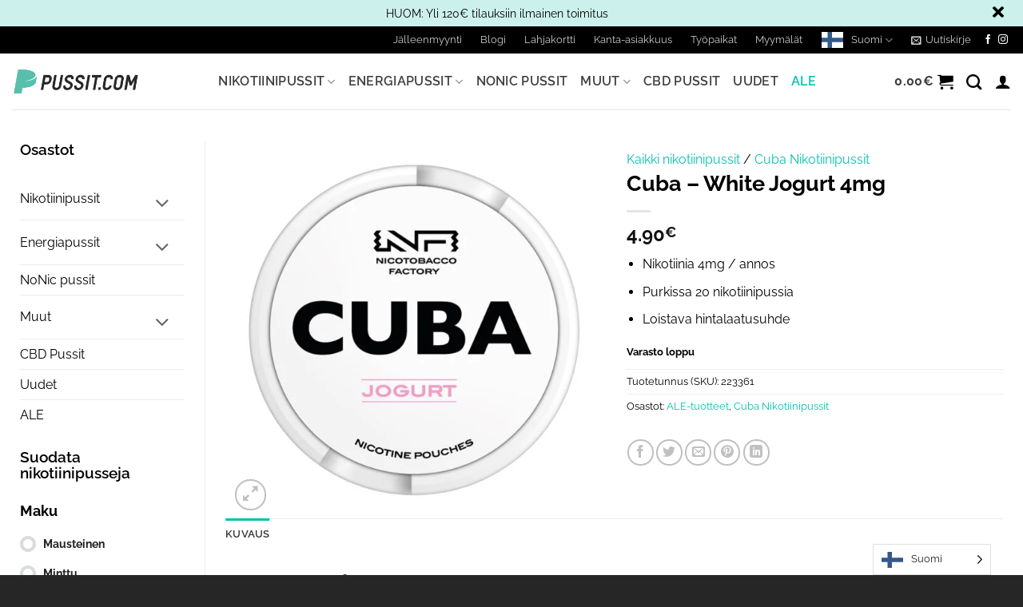

--- FILE ---
content_type: text/html; charset=UTF-8
request_url: https://pussit.com/tuote/cuba-white-jogurt-4mg/
body_size: 73558
content:
<!DOCTYPE html>
<!--[if IE 9 ]> <html lang="fi" class="ie9 loading-site no-js"> <![endif]-->
<!--[if IE 8 ]> <html lang="fi" class="ie8 loading-site no-js"> <![endif]-->
<!--[if (gte IE 9)|!(IE)]><!--><html lang="fi" class="loading-site no-js"> <!--<![endif]-->
<head >
	<meta charset="UTF-8" />
	<meta name="google-site-verification" content="deMAdaQYqsJl_BkyFaDUmoJpLBSAgciU55vuRkWZkTM" />
	<link rel="profile" href="http://gmpg.org/xfn/11" />
	<link rel="pingback" href="https://pussit.com/xmlrpc.php" />

	<script>(function(html){html.className = html.className.replace(/\bno-js\b/,'js')})(document.documentElement);</script>
<meta name='robots' content='index, follow, max-image-preview:large, max-snippet:-1, max-video-preview:-1' />
<meta name="viewport" content="width=device-width, initial-scale=1" />
	<!-- This site is optimized with the Yoast SEO plugin v26.7 - https://yoast.com/wordpress/plugins/seo/ -->
	<title>Cuba - White Jogurt 4mg</title>
	<meta name="description" content="Nyt erinomainen Cuba - White Jogurt 4mg meillä myynnissä. Maukas jogurtin maku! Loistava apu tupakoinnista vierottumiseen." />
	<link rel="canonical" href="https://pussit.com/tuote/cuba-white-jogurt-4mg/" />
	<script type="application/ld+json" class="yoast-schema-graph">{"@context":"https://schema.org","@graph":[{"@type":"WebPage","@id":"https://pussit.com/tuote/cuba-white-jogurt-4mg/","url":"https://pussit.com/tuote/cuba-white-jogurt-4mg/","name":"Cuba - White Jogurt 4mg","isPartOf":{"@id":"https://pussit.com/#website"},"primaryImageOfPage":{"@id":"https://pussit.com/tuote/cuba-white-jogurt-4mg/#primaryimage"},"image":{"@id":"https://pussit.com/tuote/cuba-white-jogurt-4mg/#primaryimage"},"thumbnailUrl":"https://pussit.com/wp-content/uploads/2023/05/cuba-jogurt-16mg.jpg","datePublished":"2023-05-26T09:18:03+00:00","dateModified":"2024-10-09T11:39:47+00:00","description":"Nyt erinomainen Cuba - White Jogurt 4mg meillä myynnissä. Maukas jogurtin maku! Loistava apu tupakoinnista vierottumiseen.","breadcrumb":{"@id":"https://pussit.com/tuote/cuba-white-jogurt-4mg/#breadcrumb"},"inLanguage":"fi","potentialAction":[{"@type":"ReadAction","target":["https://pussit.com/tuote/cuba-white-jogurt-4mg/"]}]},{"@type":"ImageObject","inLanguage":"fi","@id":"https://pussit.com/tuote/cuba-white-jogurt-4mg/#primaryimage","url":"https://pussit.com/wp-content/uploads/2023/05/cuba-jogurt-16mg.jpg","contentUrl":"https://pussit.com/wp-content/uploads/2023/05/cuba-jogurt-16mg.jpg","width":800,"height":800,"caption":"Cuba - White Jogurt 16mg/4mg"},{"@type":"BreadcrumbList","@id":"https://pussit.com/tuote/cuba-white-jogurt-4mg/#breadcrumb","itemListElement":[{"@type":"ListItem","position":1,"name":"Etusivu","item":"https://pussit.com/"},{"@type":"ListItem","position":2,"name":"Kauppa","item":"https://pussit.com/kauppa/"},{"@type":"ListItem","position":3,"name":"Cuba &#8211; White Jogurt 4mg"}]},{"@type":"WebSite","@id":"https://pussit.com/#website","url":"https://pussit.com/","name":"Nikotiinipussit - Pussit.com","description":"","publisher":{"@id":"https://pussit.com/#organization"},"potentialAction":[{"@type":"SearchAction","target":{"@type":"EntryPoint","urlTemplate":"https://pussit.com/?s={search_term_string}"},"query-input":{"@type":"PropertyValueSpecification","valueRequired":true,"valueName":"search_term_string"}}],"inLanguage":"fi"},{"@type":"Organization","@id":"https://pussit.com/#organization","name":"Nikotiinipussit","url":"https://pussit.com/","logo":{"@type":"ImageObject","inLanguage":"fi","@id":"https://pussit.com/#/schema/logo/image/","url":"https://pussit.com/wp-content/uploads/2021/04/nikotiininuuska-logo.png","contentUrl":"https://pussit.com/wp-content/uploads/2021/04/nikotiininuuska-logo.png","width":363,"height":58,"caption":"Nikotiinipussit"},"image":{"@id":"https://pussit.com/#/schema/logo/image/"}}]}</script>
	<!-- / Yoast SEO plugin. -->


<link rel='prefetch' href='https://pussit.com/wp-content/themes/flatsome/assets/js/flatsome.js?ver=e2eddd6c228105dac048' />
<link rel='prefetch' href='https://pussit.com/wp-content/themes/flatsome/assets/js/chunk.slider.js?ver=3.20.4' />
<link rel='prefetch' href='https://pussit.com/wp-content/themes/flatsome/assets/js/chunk.popups.js?ver=3.20.4' />
<link rel='prefetch' href='https://pussit.com/wp-content/themes/flatsome/assets/js/chunk.tooltips.js?ver=3.20.4' />
<link rel='prefetch' href='https://pussit.com/wp-content/themes/flatsome/assets/js/woocommerce.js?ver=1c9be63d628ff7c3ff4c' />
<link rel="alternate" type="application/rss+xml" title="Nikotiinipussit - Pussit.com &raquo; syöte" href="https://pussit.com/feed/" />
<link rel="alternate" type="application/rss+xml" title="Nikotiinipussit - Pussit.com &raquo; kommenttien syöte" href="https://pussit.com/comments/feed/" />
<link rel="alternate" type="application/rss+xml" title="Nikotiinipussit - Pussit.com &raquo; Cuba &#8211; White Jogurt 4mg kommenttien syöte" href="https://pussit.com/tuote/cuba-white-jogurt-4mg/feed/" />
<link rel="alternate" title="oEmbed (JSON)" type="application/json+oembed" href="https://pussit.com/wp-json/oembed/1.0/embed?url=https%3A%2F%2Fpussit.com%2Ftuote%2Fcuba-white-jogurt-4mg%2F" />
<link rel="alternate" title="oEmbed (XML)" type="text/xml+oembed" href="https://pussit.com/wp-json/oembed/1.0/embed?url=https%3A%2F%2Fpussit.com%2Ftuote%2Fcuba-white-jogurt-4mg%2F&#038;format=xml" />
<style id='wp-img-auto-sizes-contain-inline-css' type='text/css'>
img:is([sizes=auto i],[sizes^="auto," i]){contain-intrinsic-size:3000px 1500px}
/*# sourceURL=wp-img-auto-sizes-contain-inline-css */
</style>
<link rel='stylesheet' id='woo-carrier-agents-blocks-style-css' href='https://pussit.com/wp-content/plugins/woo-carrier-agents/assets/css/woo-carrier-agents.css?ver=1.12.3' type='text/css' media='all' />
<style id='wp-emoji-styles-inline-css' type='text/css'>

	img.wp-smiley, img.emoji {
		display: inline !important;
		border: none !important;
		box-shadow: none !important;
		height: 1em !important;
		width: 1em !important;
		margin: 0 0.07em !important;
		vertical-align: -0.1em !important;
		background: none !important;
		padding: 0 !important;
	}
/*# sourceURL=wp-emoji-styles-inline-css */
</style>
<style id='wp-block-library-inline-css' type='text/css'>
:root{--wp-block-synced-color:#7a00df;--wp-block-synced-color--rgb:122,0,223;--wp-bound-block-color:var(--wp-block-synced-color);--wp-editor-canvas-background:#ddd;--wp-admin-theme-color:#007cba;--wp-admin-theme-color--rgb:0,124,186;--wp-admin-theme-color-darker-10:#006ba1;--wp-admin-theme-color-darker-10--rgb:0,107,160.5;--wp-admin-theme-color-darker-20:#005a87;--wp-admin-theme-color-darker-20--rgb:0,90,135;--wp-admin-border-width-focus:2px}@media (min-resolution:192dpi){:root{--wp-admin-border-width-focus:1.5px}}.wp-element-button{cursor:pointer}:root .has-very-light-gray-background-color{background-color:#eee}:root .has-very-dark-gray-background-color{background-color:#313131}:root .has-very-light-gray-color{color:#eee}:root .has-very-dark-gray-color{color:#313131}:root .has-vivid-green-cyan-to-vivid-cyan-blue-gradient-background{background:linear-gradient(135deg,#00d084,#0693e3)}:root .has-purple-crush-gradient-background{background:linear-gradient(135deg,#34e2e4,#4721fb 50%,#ab1dfe)}:root .has-hazy-dawn-gradient-background{background:linear-gradient(135deg,#faaca8,#dad0ec)}:root .has-subdued-olive-gradient-background{background:linear-gradient(135deg,#fafae1,#67a671)}:root .has-atomic-cream-gradient-background{background:linear-gradient(135deg,#fdd79a,#004a59)}:root .has-nightshade-gradient-background{background:linear-gradient(135deg,#330968,#31cdcf)}:root .has-midnight-gradient-background{background:linear-gradient(135deg,#020381,#2874fc)}:root{--wp--preset--font-size--normal:16px;--wp--preset--font-size--huge:42px}.has-regular-font-size{font-size:1em}.has-larger-font-size{font-size:2.625em}.has-normal-font-size{font-size:var(--wp--preset--font-size--normal)}.has-huge-font-size{font-size:var(--wp--preset--font-size--huge)}.has-text-align-center{text-align:center}.has-text-align-left{text-align:left}.has-text-align-right{text-align:right}.has-fit-text{white-space:nowrap!important}#end-resizable-editor-section{display:none}.aligncenter{clear:both}.items-justified-left{justify-content:flex-start}.items-justified-center{justify-content:center}.items-justified-right{justify-content:flex-end}.items-justified-space-between{justify-content:space-between}.screen-reader-text{border:0;clip-path:inset(50%);height:1px;margin:-1px;overflow:hidden;padding:0;position:absolute;width:1px;word-wrap:normal!important}.screen-reader-text:focus{background-color:#ddd;clip-path:none;color:#444;display:block;font-size:1em;height:auto;left:5px;line-height:normal;padding:15px 23px 14px;text-decoration:none;top:5px;width:auto;z-index:100000}html :where(.has-border-color){border-style:solid}html :where([style*=border-top-color]){border-top-style:solid}html :where([style*=border-right-color]){border-right-style:solid}html :where([style*=border-bottom-color]){border-bottom-style:solid}html :where([style*=border-left-color]){border-left-style:solid}html :where([style*=border-width]){border-style:solid}html :where([style*=border-top-width]){border-top-style:solid}html :where([style*=border-right-width]){border-right-style:solid}html :where([style*=border-bottom-width]){border-bottom-style:solid}html :where([style*=border-left-width]){border-left-style:solid}html :where(img[class*=wp-image-]){height:auto;max-width:100%}:where(figure){margin:0 0 1em}html :where(.is-position-sticky){--wp-admin--admin-bar--position-offset:var(--wp-admin--admin-bar--height,0px)}@media screen and (max-width:600px){html :where(.is-position-sticky){--wp-admin--admin-bar--position-offset:0px}}
/*# sourceURL=/wp-includes/css/dist/block-library/common.min.css */
</style>
<link rel='stylesheet' id='pwgc-wc-blocks-style-css' href='https://pussit.com/wp-content/plugins/pw-gift-cards/assets/css/blocks.css?ver=3.52' type='text/css' media='all' />
<link rel='stylesheet' id='acoplw-style-css' href='https://pussit.com/wp-content/plugins/aco-product-labels-for-woocommerce-pro/includes/../assets/css/frontend.css?ver=4.0.0' type='text/css' media='all' />
<link rel='stylesheet' id='dashicons-css' href='https://pussit.com/wp-includes/css/dashicons.min.css?ver=6.9' type='text/css' media='all' />
<style id='dashicons-inline-css' type='text/css'>
[data-font="Dashicons"]:before {font-family: 'Dashicons' !important;content: attr(data-icon) !important;speak: none !important;font-weight: normal !important;font-variant: normal !important;text-transform: none !important;line-height: 1 !important;font-style: normal !important;-webkit-font-smoothing: antialiased !important;-moz-osx-font-smoothing: grayscale !important;}
/*# sourceURL=dashicons-inline-css */
</style>
<link rel='stylesheet' id='admin-bar-css' href='https://pussit.com/wp-includes/css/admin-bar.min.css?ver=6.9' type='text/css' media='all' />
<style id='admin-bar-inline-css' type='text/css'>

    /* Hide CanvasJS credits for P404 charts specifically */
    #p404RedirectChart .canvasjs-chart-credit {
        display: none !important;
    }
    
    #p404RedirectChart canvas {
        border-radius: 6px;
    }

    .p404-redirect-adminbar-weekly-title {
        font-weight: bold;
        font-size: 14px;
        color: #fff;
        margin-bottom: 6px;
    }

    #wpadminbar #wp-admin-bar-p404_free_top_button .ab-icon:before {
        content: "\f103";
        color: #dc3545;
        top: 3px;
    }
    
    #wp-admin-bar-p404_free_top_button .ab-item {
        min-width: 80px !important;
        padding: 0px !important;
    }
    
    /* Ensure proper positioning and z-index for P404 dropdown */
    .p404-redirect-adminbar-dropdown-wrap { 
        min-width: 0; 
        padding: 0;
        position: static !important;
    }
    
    #wpadminbar #wp-admin-bar-p404_free_top_button_dropdown {
        position: static !important;
    }
    
    #wpadminbar #wp-admin-bar-p404_free_top_button_dropdown .ab-item {
        padding: 0 !important;
        margin: 0 !important;
    }
    
    .p404-redirect-dropdown-container {
        min-width: 340px;
        padding: 18px 18px 12px 18px;
        background: #23282d !important;
        color: #fff;
        border-radius: 12px;
        box-shadow: 0 8px 32px rgba(0,0,0,0.25);
        margin-top: 10px;
        position: relative !important;
        z-index: 999999 !important;
        display: block !important;
        border: 1px solid #444;
    }
    
    /* Ensure P404 dropdown appears on hover */
    #wpadminbar #wp-admin-bar-p404_free_top_button .p404-redirect-dropdown-container { 
        display: none !important;
    }
    
    #wpadminbar #wp-admin-bar-p404_free_top_button:hover .p404-redirect-dropdown-container { 
        display: block !important;
    }
    
    #wpadminbar #wp-admin-bar-p404_free_top_button:hover #wp-admin-bar-p404_free_top_button_dropdown .p404-redirect-dropdown-container {
        display: block !important;
    }
    
    .p404-redirect-card {
        background: #2c3338;
        border-radius: 8px;
        padding: 18px 18px 12px 18px;
        box-shadow: 0 2px 8px rgba(0,0,0,0.07);
        display: flex;
        flex-direction: column;
        align-items: flex-start;
        border: 1px solid #444;
    }
    
    .p404-redirect-btn {
        display: inline-block;
        background: #dc3545;
        color: #fff !important;
        font-weight: bold;
        padding: 5px 22px;
        border-radius: 8px;
        text-decoration: none;
        font-size: 17px;
        transition: background 0.2s, box-shadow 0.2s;
        margin-top: 8px;
        box-shadow: 0 2px 8px rgba(220,53,69,0.15);
        text-align: center;
        line-height: 1.6;
    }
    
    .p404-redirect-btn:hover {
        background: #c82333;
        color: #fff !important;
        box-shadow: 0 4px 16px rgba(220,53,69,0.25);
    }
    
    /* Prevent conflicts with other admin bar dropdowns */
    #wpadminbar .ab-top-menu > li:hover > .ab-item,
    #wpadminbar .ab-top-menu > li.hover > .ab-item {
        z-index: auto;
    }
    
    #wpadminbar #wp-admin-bar-p404_free_top_button:hover > .ab-item {
        z-index: 999998 !important;
    }
    
/*# sourceURL=admin-bar-inline-css */
</style>
<link rel='stylesheet' id='contact-form-7-css' href='https://pussit.com/wp-content/plugins/contact-form-7/includes/css/styles.css?ver=6.1.4' type='text/css' media='all' />
<link rel='stylesheet' id='wp-faq-schema-jquery-ui-css' href='https://pussit.com/wp-content/plugins/faq-schema-for-pages-and-posts//css/jquery-ui.css?ver=2.0.0' type='text/css' media='all' />
<link rel='stylesheet' id='slicewp-style-css' href='https://pussit.com/wp-content/plugins/slicewp/assets/css/style-front-end.css?ver=1.2.3' type='text/css' media='all' />
<link rel='stylesheet' id='wc-paytrail-css-css' href='https://pussit.com/wp-content/plugins/wc-paytrail/assets/css/wc-paytrail.css?ver=2.7.0' type='text/css' media='all' />
<link rel='stylesheet' id='widgetopts-styles-css' href='https://pussit.com/wp-content/plugins/widget-options/assets/css/widget-options.css?ver=4.1.3' type='text/css' media='all' />
<link rel='stylesheet' id='woof-css' href='https://pussit.com/wp-content/plugins/woocommerce-products-filter/css/front.css?ver=1.3.7.4' type='text/css' media='all' />
<style id='woof-inline-css' type='text/css'>

.woof_products_top_panel li span, .woof_products_top_panel2 li span{background: url(https://pussit.com/wp-content/plugins/woocommerce-products-filter/img/delete.png);background-size: 14px 14px;background-repeat: no-repeat;background-position: right;}
.woof_edit_view{
                    display: none;
                }

/*# sourceURL=woof-inline-css */
</style>
<link rel='stylesheet' id='chosen-drop-down-css' href='https://pussit.com/wp-content/plugins/woocommerce-products-filter/js/chosen/chosen.min.css?ver=1.3.7.4' type='text/css' media='all' />
<link rel='stylesheet' id='icheck-jquery-color-flat-css' href='https://pussit.com/wp-content/plugins/woocommerce-products-filter/js/icheck/skins/flat/_all.css?ver=1.3.7.4' type='text/css' media='all' />
<link rel='stylesheet' id='icheck-jquery-color-square-css' href='https://pussit.com/wp-content/plugins/woocommerce-products-filter/js/icheck/skins/square/_all.css?ver=1.3.7.4' type='text/css' media='all' />
<link rel='stylesheet' id='icheck-jquery-color-minimal-css' href='https://pussit.com/wp-content/plugins/woocommerce-products-filter/js/icheck/skins/minimal/_all.css?ver=1.3.7.4' type='text/css' media='all' />
<link rel='stylesheet' id='woof_by_author_html_items-css' href='https://pussit.com/wp-content/plugins/woocommerce-products-filter/ext/by_author/css/by_author.css?ver=1.3.7.4' type='text/css' media='all' />
<link rel='stylesheet' id='woof_by_instock_html_items-css' href='https://pussit.com/wp-content/plugins/woocommerce-products-filter/ext/by_instock/css/by_instock.css?ver=1.3.7.4' type='text/css' media='all' />
<link rel='stylesheet' id='woof_by_onsales_html_items-css' href='https://pussit.com/wp-content/plugins/woocommerce-products-filter/ext/by_onsales/css/by_onsales.css?ver=1.3.7.4' type='text/css' media='all' />
<link rel='stylesheet' id='woof_by_text_html_items-css' href='https://pussit.com/wp-content/plugins/woocommerce-products-filter/ext/by_text/assets/css/front.css?ver=1.3.7.4' type='text/css' media='all' />
<link rel='stylesheet' id='woof_label_html_items-css' href='https://pussit.com/wp-content/plugins/woocommerce-products-filter/ext/label/css/html_types/label.css?ver=1.3.7.4' type='text/css' media='all' />
<link rel='stylesheet' id='woof_select_radio_check_html_items-css' href='https://pussit.com/wp-content/plugins/woocommerce-products-filter/ext/select_radio_check/css/html_types/select_radio_check.css?ver=1.3.7.4' type='text/css' media='all' />
<link rel='stylesheet' id='woof_sd_html_items_checkbox-css' href='https://pussit.com/wp-content/plugins/woocommerce-products-filter/ext/smart_designer/css/elements/checkbox.css?ver=1.3.7.4' type='text/css' media='all' />
<link rel='stylesheet' id='woof_sd_html_items_radio-css' href='https://pussit.com/wp-content/plugins/woocommerce-products-filter/ext/smart_designer/css/elements/radio.css?ver=1.3.7.4' type='text/css' media='all' />
<link rel='stylesheet' id='woof_sd_html_items_switcher-css' href='https://pussit.com/wp-content/plugins/woocommerce-products-filter/ext/smart_designer/css/elements/switcher.css?ver=1.3.7.4' type='text/css' media='all' />
<link rel='stylesheet' id='woof_sd_html_items_color-css' href='https://pussit.com/wp-content/plugins/woocommerce-products-filter/ext/smart_designer/css/elements/color.css?ver=1.3.7.4' type='text/css' media='all' />
<link rel='stylesheet' id='woof_sd_html_items_tooltip-css' href='https://pussit.com/wp-content/plugins/woocommerce-products-filter/ext/smart_designer/css/tooltip.css?ver=1.3.7.4' type='text/css' media='all' />
<link rel='stylesheet' id='woof_sd_html_items_front-css' href='https://pussit.com/wp-content/plugins/woocommerce-products-filter/ext/smart_designer/css/front.css?ver=1.3.7.4' type='text/css' media='all' />
<link rel='stylesheet' id='woof-switcher23-css' href='https://pussit.com/wp-content/plugins/woocommerce-products-filter/css/switcher.css?ver=1.3.7.4' type='text/css' media='all' />
<style id='woocommerce-inline-inline-css' type='text/css'>
.woocommerce form .form-row .required { visibility: visible; }
/*# sourceURL=woocommerce-inline-inline-css */
</style>
<link rel='stylesheet' id='ivory-search-styles-css' href='https://pussit.com/wp-content/plugins/add-search-to-menu/public/css/ivory-search.min.css?ver=5.5.13' type='text/css' media='all' />
<link rel='stylesheet' id='weglot-css-css' href='https://pussit.com/wp-content/plugins/weglot/dist/css/front-css.css?ver=5.2' type='text/css' media='all' />
<style id="weglot-custom-style">html[lang="en"] .blog-menu {
  display: none !important;
}
html[lang="de"] .blog-menu {
  display: none !important;
}
html[lang="es"] .blog-menu {
  display: none !important;
}
html[lang="es"] span.acoplw-badge-icon.acoplw-bsone.acoplwRightAlign.acoplw-badge-4406 { 
width: unset !important; 
}
html[lang="fr"] .blog-menu {
  display: none !important;
}
html[lang="fr"] span.acoplw-badge-icon.acoplw-bsone.acoplwRightAlign.acoplw-badge-4406 { 
width: unset !important; 
}
html[lang="it"] .blog-menu {
  display: none !important;
}
html[lang="it"] span.acoplw-badge-icon.acoplw-bsone.acoplwRightAlign.acoplw-badge-4406 { 
width: unset !important; 
}
html[lang="pl"] .blog-menu {
  display: none !important;
}
html[lang="pl"] span.acoplw-badge-icon.acoplw-bsone.acoplwRightAlign.acoplw-badge-4406 { 
width: unset !important; 
}
html[lang="sv"] .blog-menu {
  display: none !important;
}
html[lang="pt"] .blog-menu {
  display: none !important;
}
html[lang="hu"] .blog-menu {
  display: none !important;
}
html[lang="el"] .blog-menu {
  display: none !important;
}</style><link rel='stylesheet' id='new-flag-css-css' href='https://pussit.com/wp-content/plugins/weglot/dist/css/new-flags.css?ver=5.2' type='text/css' media='all' />
<style id='custom-flag-handle-inline-css' type='text/css'>
.weglot-flags.flag-0.wg-pt>a:before,.weglot-flags.flag-0.wg-pt>span:before {background-image: url(https://cdn.weglot.com/flags/rectangle_mat/pt.svg); }.weglot-flags.flag-1.wg-pt>a:before,.weglot-flags.flag-1.wg-pt>span:before {background-image: url(https://cdn.weglot.com/flags/shiny/pt.svg); }.weglot-flags.flag-2.wg-pt>a:before,.weglot-flags.flag-2.wg-pt>span:before {background-image: url(https://cdn.weglot.com/flags/square/pt.svg); }.weglot-flags.flag-3.wg-pt>a:before,.weglot-flags.flag-3.wg-pt>span:before {background-image: url(https://cdn.weglot.com/flags/circle/pt.svg); }
/*# sourceURL=custom-flag-handle-inline-css */
</style>
<link rel='stylesheet' id='fontawesome-css' href='https://pussit.com/wp-content/themes/flatsome-child/assets/lib/css/fontawesome.min.css?ver=5.15.1' type='text/css' media='all' />
<link rel='stylesheet' id='fontawesome-solid-css' href='https://pussit.com/wp-content/themes/flatsome-child/assets/lib/css/solid.min.css?ver=5.15.1' type='text/css' media='all' />
<link rel='stylesheet' id='styles-css' href='https://pussit.com/wp-content/themes/flatsome-child/style.css' type='text/css' media='all' />
<link rel='stylesheet' id='parent-styles-css' href='https://pussit.com/wp-content/themes/flatsome/style.css' type='text/css' media='all' />
<link rel='stylesheet' id='elementor-icons-css' href='https://pussit.com/wp-content/plugins/elementor/assets/lib/eicons/css/elementor-icons.min.css?ver=5.45.0' type='text/css' media='all' />
<link rel='stylesheet' id='elementor-frontend-css' href='https://pussit.com/wp-content/plugins/elementor/assets/css/frontend.min.css?ver=3.34.1' type='text/css' media='all' />
<link rel='stylesheet' id='elementor-post-495-css' href='https://pussit.com/wp-content/uploads/elementor/css/post-495.css?ver=1768313978' type='text/css' media='all' />
<link rel='stylesheet' id='ElementorFAQSchema-css' href='https://pussit.com/wp-content/plugins/faq-schema-for-elementor/assets/css/elementor-faq-schema.css?ver=6.9' type='text/css' media='all' />
<link rel='stylesheet' id='font-awesome-5-all-css' href='https://pussit.com/wp-content/plugins/elementor/assets/lib/font-awesome/css/all.min.css?ver=3.34.1' type='text/css' media='all' />
<link rel='stylesheet' id='font-awesome-4-shim-css' href='https://pussit.com/wp-content/plugins/elementor/assets/lib/font-awesome/css/v4-shims.min.css?ver=3.34.1' type='text/css' media='all' />
<link rel='stylesheet' id='wcpa-frontend-css' href='https://pussit.com/wp-content/plugins/woo-custom-product-addons/assets/css/style_1.css?ver=3.0.19' type='text/css' media='all' />
<link rel='stylesheet' id='pmw-public-elementor-fix-css' href='https://pussit.com/wp-content/plugins/woocommerce-google-adwords-conversion-tracking-tag/css/public/elementor-fix.css?ver=1.54.1' type='text/css' media='all' />
<link rel='stylesheet' id='ywpar_frontend-css' href='https://pussit.com/wp-content/plugins/yith-woocommerce-points-and-rewards-premium/assets/css/frontend.css?ver=4.12.0' type='text/css' media='all' />
<link rel='stylesheet' id='woo_discount_pro_style-css' href='https://pussit.com/wp-content/plugins/woo-discount-rules-pro/Assets/Css/awdr_style.css?ver=2.6.5' type='text/css' media='all' />
<link rel='stylesheet' id='eael-general-css' href='https://pussit.com/wp-content/plugins/essential-addons-for-elementor-lite/assets/front-end/css/view/general.min.css?ver=6.5.7' type='text/css' media='all' />
<link rel='stylesheet' id='flatsome-main-css' href='https://pussit.com/wp-content/themes/flatsome/assets/css/flatsome.css?ver=3.20.4' type='text/css' media='all' />
<style id='flatsome-main-inline-css' type='text/css'>
@font-face {
				font-family: "fl-icons";
				font-display: block;
				src: url(https://pussit.com/wp-content/themes/flatsome/assets/css/icons/fl-icons.eot?v=3.20.4);
				src:
					url(https://pussit.com/wp-content/themes/flatsome/assets/css/icons/fl-icons.eot#iefix?v=3.20.4) format("embedded-opentype"),
					url(https://pussit.com/wp-content/themes/flatsome/assets/css/icons/fl-icons.woff2?v=3.20.4) format("woff2"),
					url(https://pussit.com/wp-content/themes/flatsome/assets/css/icons/fl-icons.ttf?v=3.20.4) format("truetype"),
					url(https://pussit.com/wp-content/themes/flatsome/assets/css/icons/fl-icons.woff?v=3.20.4) format("woff"),
					url(https://pussit.com/wp-content/themes/flatsome/assets/css/icons/fl-icons.svg?v=3.20.4#fl-icons) format("svg");
			}
/*# sourceURL=flatsome-main-inline-css */
</style>
<link rel='stylesheet' id='flatsome-shop-css' href='https://pussit.com/wp-content/themes/flatsome/assets/css/flatsome-shop.css?ver=3.20.4' type='text/css' media='all' />
<link rel='stylesheet' id='flatsome-style-css' href='https://pussit.com/wp-content/themes/flatsome-child/style.css?ver=3.0' type='text/css' media='all' />
<link rel='stylesheet' id='bdt-uikit-css' href='https://pussit.com/wp-content/plugins/bdthemes-element-pack-lite/assets/css/bdt-uikit.css?ver=3.21.7' type='text/css' media='all' />
<link rel='stylesheet' id='ep-helper-css' href='https://pussit.com/wp-content/plugins/bdthemes-element-pack-lite/assets/css/ep-helper.css?ver=8.3.16' type='text/css' media='all' />
<link rel='stylesheet' id='elementor-gf-local-roboto-css' href='https://pussit.com/wp-content/uploads/elementor/google-fonts/css/roboto.css?ver=1749025366' type='text/css' media='all' />
<link rel='stylesheet' id='elementor-gf-local-robotoslab-css' href='https://pussit.com/wp-content/uploads/elementor/google-fonts/css/robotoslab.css?ver=1749025463' type='text/css' media='all' />
<script type="text/template" id="tmpl-variation-template">
	<div class="woocommerce-variation-description">{{{ data.variation.variation_description }}}</div>
	<div class="woocommerce-variation-price">{{{ data.variation.price_html }}}</div>
	<div class="woocommerce-variation-availability">{{{ data.variation.availability_html }}}</div>
</script>
<script type="text/template" id="tmpl-unavailable-variation-template">
	<p role="alert">Pahoittelemme, tämä tuote ei ole saatavilla. Ole hyvä, valitse eri tavalla.</p>
</script>
<script type="text/javascript" src="https://pussit.com/wp-includes/js/jquery/jquery.min.js?ver=3.7.1" id="jquery-core-js"></script>
<script type="text/javascript" src="https://pussit.com/wp-includes/js/jquery/jquery-migrate.min.js?ver=3.4.1" id="jquery-migrate-js"></script>
<script type="text/javascript" id="woof-husky-js-extra">
/* <![CDATA[ */
var woof_husky_txt = {"ajax_url":"https://pussit.com/wp-admin/admin-ajax.php","plugin_uri":"https://pussit.com/wp-content/plugins/woocommerce-products-filter/ext/by_text/","loader":"https://pussit.com/wp-content/plugins/woocommerce-products-filter/ext/by_text/assets/img/ajax-loader.gif","not_found":"Nothing found!","prev":"Prev","next":"Next","site_link":"https://pussit.com","default_data":{"placeholder":"","behavior":"title","search_by_full_word":"0","autocomplete":1,"how_to_open_links":"0","taxonomy_compatibility":"0","sku_compatibility":"0","custom_fields":"","search_desc_variant":"0","view_text_length":"10","min_symbols":"3","max_posts":"10","image":"","notes_for_customer":"","template":"","max_open_height":"300","page":0}};
//# sourceURL=woof-husky-js-extra
/* ]]> */
</script>
<script type="text/javascript" src="https://pussit.com/wp-content/plugins/woocommerce-products-filter/ext/by_text/assets/js/husky.js?ver=1.3.7.4" id="woof-husky-js"></script>
<script type="text/javascript" src="https://pussit.com/wp-includes/js/dist/hooks.min.js?ver=dd5603f07f9220ed27f1" id="wp-hooks-js"></script>
<script type="text/javascript" id="acoplw-script-js-extra">
/* <![CDATA[ */
var acoplw_frontend_object = {"classname":"","enablejquery":"0","phptimestamp":"1768558593"};
//# sourceURL=acoplw-script-js-extra
/* ]]> */
</script>
<script type="text/javascript" src="https://pussit.com/wp-content/plugins/aco-product-labels-for-woocommerce-pro/includes/../assets/js/frontend.js?ver=4.0.0" id="acoplw-script-js"></script>
<script type="text/javascript" src="https://pussit.com/wp-content/plugins/wc-paytrail/assets/js/wc-paytrail.js?ver=2.7.0" id="wc-paytrail-js-js"></script>
<script type="text/javascript" src="https://pussit.com/wp-content/plugins/woocommerce/assets/js/jquery-blockui/jquery.blockUI.min.js?ver=2.7.0-wc.10.4.3" id="wc-jquery-blockui-js" data-wp-strategy="defer"></script>
<script type="text/javascript" id="wc-add-to-cart-js-extra">
/* <![CDATA[ */
var wc_add_to_cart_params = {"ajax_url":"/wp-admin/admin-ajax.php","wc_ajax_url":"/?wc-ajax=%%endpoint%%","i18n_view_cart":"N\u00e4yt\u00e4 ostoskori","cart_url":"https://pussit.com/cart/","is_cart":"","cart_redirect_after_add":"no"};
//# sourceURL=wc-add-to-cart-js-extra
/* ]]> */
</script>
<script type="text/javascript" src="https://pussit.com/wp-content/plugins/woocommerce/assets/js/frontend/add-to-cart.min.js?ver=10.4.3" id="wc-add-to-cart-js" defer="defer" data-wp-strategy="defer"></script>
<script type="text/javascript" id="wc-single-product-js-extra">
/* <![CDATA[ */
var wc_single_product_params = {"i18n_required_rating_text":"Valitse arvostelu, ole hyv\u00e4.","i18n_rating_options":["1 of 5 stars","2 of 5 stars","3 of 5 stars","4 of 5 stars","5 of 5 stars"],"i18n_product_gallery_trigger_text":"View full-screen image gallery","review_rating_required":"yes","flexslider":{"rtl":false,"animation":"slide","smoothHeight":true,"directionNav":false,"controlNav":"thumbnails","slideshow":false,"animationSpeed":500,"animationLoop":false,"allowOneSlide":false},"zoom_enabled":"","zoom_options":[],"photoswipe_enabled":"","photoswipe_options":{"shareEl":false,"closeOnScroll":false,"history":false,"hideAnimationDuration":0,"showAnimationDuration":0},"flexslider_enabled":""};
//# sourceURL=wc-single-product-js-extra
/* ]]> */
</script>
<script type="text/javascript" src="https://pussit.com/wp-content/plugins/woocommerce/assets/js/frontend/single-product.min.js?ver=10.4.3" id="wc-single-product-js" defer="defer" data-wp-strategy="defer"></script>
<script type="text/javascript" src="https://pussit.com/wp-content/plugins/woocommerce/assets/js/js-cookie/js.cookie.min.js?ver=2.1.4-wc.10.4.3" id="wc-js-cookie-js" data-wp-strategy="defer"></script>
<script type="text/javascript" id="slicewp-script-tracking-js-before">
/* <![CDATA[ */
var slicewp_ajaxurl = "https:\/\/pussit.com\/wp-admin\/admin-ajax.php";
var slicewp = {"ajaxurl":"https:\/\/pussit.com\/wp-admin\/admin-ajax.php","cookie_duration":30,"affiliate_credit":"first","affiliate_keyword":"aff","predefined_date_ranges":{"past_7_days":"Past 7 days","past_30_days":"Past 30 days","week_to_date":"Week to date","month_to_date":"Month to date","year_to_date":"Year to date","last_week":"Last week","last_month":"Last month","last_year":"Last year"},"settings":{"active_currency":"EUR","currency_symbol_position":"after","currency_thousands_separator":".","currency_decimal_separator":","}};
//# sourceURL=slicewp-script-tracking-js-before
/* ]]> */
</script>
<script type="text/javascript" src="https://pussit.com/wp-content/plugins/slicewp/assets/js/script-trk.js?ver=1.2.3" id="slicewp-script-tracking-js"></script>
<script type="text/javascript" src="https://pussit.com/wp-content/plugins/weglot/dist/front-js.js?ver=5.2" id="wp-weglot-js-js"></script>
<script type="text/javascript" src="https://pussit.com/wp-content/plugins/elementor/assets/lib/font-awesome/js/v4-shims.min.js?ver=3.34.1" id="font-awesome-4-shim-js"></script>
<script type="text/javascript" id="wpm-js-extra">
/* <![CDATA[ */
var wpm = {"ajax_url":"https://pussit.com/wp-admin/admin-ajax.php","root":"https://pussit.com/wp-json/","nonce_wp_rest":"07b6dba9ca","nonce_ajax":"a0eb6a6b8d"};
//# sourceURL=wpm-js-extra
/* ]]> */
</script>
<script type="text/javascript" src="https://pussit.com/wp-content/plugins/woocommerce-google-adwords-conversion-tracking-tag/js/public/free/wpm-public.p1.min.js?ver=1.54.1" id="wpm-js"></script>
<script type="text/javascript" id="enhanced-ecommerce-google-analytics-js-extra">
/* <![CDATA[ */
var ConvAioGlobal = {"nonce":"cf2db090b3"};
//# sourceURL=enhanced-ecommerce-google-analytics-js-extra
/* ]]> */
</script>
<script data-cfasync="false" data-no-optimize="1" data-pagespeed-no-defer type="text/javascript" src="https://pussit.com/wp-content/plugins/enhanced-e-commerce-for-woocommerce-store/public/js/con-gtm-google-analytics.js?ver=7.2.14" id="enhanced-ecommerce-google-analytics-js"></script>
<script data-cfasync="false" data-no-optimize="1" data-pagespeed-no-defer type="text/javascript" id="enhanced-ecommerce-google-analytics-js-after">
/* <![CDATA[ */
tvc_smd={"tvc_wcv":"10.4.3","tvc_wpv":"6.9","tvc_eev":"7.2.14","tvc_sub_data":{"sub_id":"15432","cu_id":"69341","pl_id":"1","ga_tra_option":"GA4","ga_property_id":"","ga_measurement_id":"","ga_ads_id":"3377660057","ga_gmc_id":"","ga_gmc_id_p":"","op_gtag_js":"0","op_en_e_t":"0","op_rm_t_t":"0","op_dy_rm_t_t":"0","op_li_ga_wi_ads":"0","gmc_is_product_sync":"0","gmc_is_site_verified":"0","gmc_is_domain_claim":"0","gmc_product_count":"0","fb_pixel_id":""}};
//# sourceURL=enhanced-ecommerce-google-analytics-js-after
/* ]]> */
</script>
<script type="text/javascript" src="https://pussit.com/wp-includes/js/underscore.min.js?ver=1.13.7" id="underscore-js"></script>
<script type="text/javascript" id="wp-util-js-extra">
/* <![CDATA[ */
var _wpUtilSettings = {"ajax":{"url":"/wp-admin/admin-ajax.php"}};
//# sourceURL=wp-util-js-extra
/* ]]> */
</script>
<script type="text/javascript" src="https://pussit.com/wp-includes/js/wp-util.min.js?ver=6.9" id="wp-util-js"></script>
<link rel="EditURI" type="application/rsd+xml" title="RSD" href="https://pussit.com/xmlrpc.php?rsd" />
<link rel='shortlink' href='https://pussit.com/?p=223361' />

<!-- This website runs the Product Feed PRO for WooCommerce by AdTribes.io plugin - version woocommercesea_option_installed_version -->
<style id="wplmi-inline-css" type="text/css">
 span.wplmi-user-avatar { width: 16px;display: inline-block !important;flex-shrink: 0; } img.wplmi-elementor-avatar { border-radius: 100%;margin-right: 3px; }
</style>

<link rel="alternate" href="https://pussit.com/tuote/cuba-white-jogurt-4mg/" hreflang="fi"/>
<link rel="alternate" href="https://pussit.com/en/product/cuba-white-jogurt-4mg/" hreflang="en"/>
<link rel="alternate" href="https://pussit.com/sv/produkt/cuba-white-jogurt-4mg/" hreflang="sv"/>
<link rel="alternate" href="https://pussit.com/es/producto/cuba-white-jogurt-4mg/" hreflang="es"/>
<link rel="alternate" href="https://pussit.com/de/produkt/cuba-white-jogurt-4mg/" hreflang="de"/>
<link rel="alternate" href="https://pussit.com/fr/tuote/cuba-white-jogurt-4mg/" hreflang="fr"/>
<link rel="alternate" href="https://pussit.com/it/prodotto/cuba-white-jogurt-4mg/" hreflang="it"/>
<link rel="alternate" href="https://pussit.com/pl/tuote/cuba-white-jogurt-4mg/" hreflang="pl"/>
<link rel="alternate" href="https://pussit.com/hu/tuote/cuba-white-jogurt-4mg/" hreflang="hu"/>
<link rel="alternate" href="https://pussit.com/el/proion/cuba-white-jogurt-4mg/" hreflang="el"/>
<link rel="alternate" href="https://pussit.com/pt/produto/cuba-white-jogurt-4-mg/" hreflang="pt"/>
<script type="application/json" id="weglot-data">{"website":"https:\/\/pussit.com","uid":"2c591fb0ab","project_slug":"p-2c591fb0ab","language_from":"fi","language_from_custom_flag":null,"language_from_custom_name":null,"excluded_paths":[{"type":"IS_EXACTLY","value":"\/blog","language_button_displayed":false,"exclusion_behavior":"REDIRECT","excluded_languages":[],"regex":"^\/blog$"},{"type":"IS_EXACTLY","value":"\/blog\/page\/4","language_button_displayed":false,"exclusion_behavior":"REDIRECT","excluded_languages":[],"regex":"^\/blog\/page\/4$"},{"type":"IS_EXACTLY","value":"\/blog\/page\/7","language_button_displayed":false,"exclusion_behavior":"REDIRECT","excluded_languages":[],"regex":"^\/blog\/page\/7$"},{"type":"IS_EXACTLY","value":"\/blog\/page\/10","language_button_displayed":false,"exclusion_behavior":"REDIRECT","excluded_languages":[],"regex":"^\/blog\/page\/10$"},{"type":"IS_EXACTLY","value":"\/blog\/page\/6","language_button_displayed":false,"exclusion_behavior":"REDIRECT","excluded_languages":[],"regex":"^\/blog\/page\/6$"},{"type":"IS_EXACTLY","value":"\/blog\/page\/5","language_button_displayed":false,"exclusion_behavior":"REDIRECT","excluded_languages":[],"regex":"^\/blog\/page\/5$"},{"type":"IS_EXACTLY","value":"\/blog\/page\/9","language_button_displayed":false,"exclusion_behavior":"REDIRECT","excluded_languages":[],"regex":"^\/blog\/page\/9$"},{"type":"IS_EXACTLY","value":"\/blog\/page\/8","language_button_displayed":false,"exclusion_behavior":"REDIRECT","excluded_languages":[],"regex":"^\/blog\/page\/8$"},{"type":"IS_EXACTLY","value":"\/blog\/page\/2","language_button_displayed":false,"exclusion_behavior":"REDIRECT","excluded_languages":[],"regex":"^\/blog\/page\/2$"},{"type":"IS_EXACTLY","value":"\/blog\/page\/3","language_button_displayed":false,"exclusion_behavior":"REDIRECT","excluded_languages":[],"regex":"^\/blog\/page\/3$"},{"type":"CONTAIN","value":"\/blog","language_button_displayed":false,"exclusion_behavior":"REDIRECT","excluded_languages":["de","en"],"regex":"\/blog"},{"type":"IS_EXACTLY","value":"\/nonic-pussit-uusi-vaihtoehto-nikotiinituotteille\/","language_button_displayed":false,"exclusion_behavior":"REDIRECT","excluded_languages":[],"regex":"^\/nonic\\-pussit\\-uusi\\-vaihtoehto\\-nikotiinituotteille\/$"},{"type":"START_WITH","value":"\/nikotiinipussit-kaupasta\/","language_button_displayed":false,"exclusion_behavior":"REDIRECT","excluded_languages":[],"regex":"^\/nikotiinipussit\\-kaupasta\/"},{"type":"START_WITH","value":"\/parhaat-nikotiinipussit-2024\/","language_button_displayed":false,"exclusion_behavior":"REDIRECT","excluded_languages":[],"regex":"^\/parhaat\\-nikotiinipussit\\-2024\/"},{"type":"START_WITH","value":"\/nikotiinipussien-turvallinen-kaytto-ja-sailytys\/","language_button_displayed":false,"exclusion_behavior":"REDIRECT","excluded_languages":[],"regex":"^\/nikotiinipussien\\-turvallinen\\-kaytto\\-ja\\-sailytys\/"},{"type":"START_WITH","value":"\/milta-nayttavat-nikotiinipussien-markkinat-maailmalla\/","language_button_displayed":false,"exclusion_behavior":"REDIRECT","excluded_languages":[],"regex":"^\/milta\\-nayttavat\\-nikotiinipussien\\-markkinat\\-maailmalla\/"},{"type":"START_WITH","value":"\/tupakan-hinta\/","language_button_displayed":false,"exclusion_behavior":"REDIRECT","excluded_languages":[],"regex":"^\/tupakan\\-hinta\/"},{"type":"START_WITH","value":"\/elf-bar\/","language_button_displayed":false,"exclusion_behavior":"REDIRECT","excluded_languages":[],"regex":"^\/elf\\-bar\/"},{"type":"START_WITH","value":"\/pikkusikari\/","language_button_displayed":false,"exclusion_behavior":"REDIRECT","excluded_languages":[],"regex":"^\/pikkusikari\/"},{"type":"START_WITH","value":"\/al-capone-sikari\/","language_button_displayed":false,"exclusion_behavior":"REDIRECT","excluded_languages":[],"regex":"^\/al\\-capone\\-sikari\/"},{"type":"START_WITH","value":"\/nicotinell\/","language_button_displayed":false,"exclusion_behavior":"REDIRECT","excluded_languages":[],"regex":"^\/nicotinell\/"},{"type":"START_WITH","value":"\/nicorette\/","language_button_displayed":false,"exclusion_behavior":"REDIRECT","excluded_languages":[],"regex":"^\/nicorette\/"},{"type":"START_WITH","value":"\/veev\/","language_button_displayed":false,"exclusion_behavior":"REDIRECT","excluded_languages":[],"regex":"^\/veev\/"},{"type":"START_WITH","value":"\/kubik-vape\/","language_button_displayed":false,"exclusion_behavior":"REDIRECT","excluded_languages":[],"regex":"^\/kubik\\-vape\/"},{"type":"START_WITH","value":"\/vapesoul\/","language_button_displayed":false,"exclusion_behavior":"REDIRECT","excluded_languages":[],"regex":"^\/vapesoul\/"},{"type":"START_WITH","value":"\/smok\/","language_button_displayed":false,"exclusion_behavior":"REDIRECT","excluded_languages":[],"regex":"^\/smok\/"},{"type":"START_WITH","value":"\/general-onyx\/","language_button_displayed":false,"exclusion_behavior":"REDIRECT","excluded_languages":[],"regex":"^\/general\\-onyx\/"},{"type":"START_WITH","value":"\/kapten-vargtass\/","language_button_displayed":false,"exclusion_behavior":"REDIRECT","excluded_languages":[],"regex":"^\/kapten\\-vargtass\/"},{"type":"START_WITH","value":"\/supreme-nuuska\/","language_button_displayed":false,"exclusion_behavior":"REDIRECT","excluded_languages":[],"regex":"^\/supreme\\-nuuska\/"},{"type":"START_WITH","value":"\/qvitt-nuuska-arvostelu-ja-kokemuksia\/","language_button_displayed":false,"exclusion_behavior":"REDIRECT","excluded_languages":[],"regex":"^\/qvitt\\-nuuska\\-arvostelu\\-ja\\-kokemuksia\/"},{"type":"START_WITH","value":"\/lundgren-nuuska\/","language_button_displayed":false,"exclusion_behavior":"REDIRECT","excluded_languages":[],"regex":"^\/lundgren\\-nuuska\/"},{"type":"START_WITH","value":"\/one-nuuska\/","language_button_displayed":false,"exclusion_behavior":"REDIRECT","excluded_languages":[],"regex":"^\/one\\-nuuska\/"},{"type":"START_WITH","value":"\/ld-nuuska\/","language_button_displayed":false,"exclusion_behavior":"REDIRECT","excluded_languages":[],"regex":"^\/ld\\-nuuska\/"},{"type":"START_WITH","value":"\/offroad-nuuska\/","language_button_displayed":false,"exclusion_behavior":"REDIRECT","excluded_languages":[],"regex":"^\/offroad\\-nuuska\/"},{"type":"START_WITH","value":"\/loop-nuuska\/","language_button_displayed":false,"exclusion_behavior":"REDIRECT","excluded_languages":[],"regex":"^\/loop\\-nuuska\/"},{"type":"START_WITH","value":"\/kick-up-nuuska\/","language_button_displayed":false,"exclusion_behavior":"REDIRECT","excluded_languages":[],"regex":"^\/kick\\-up\\-nuuska\/"},{"type":"START_WITH","value":"\/suurimmat-tupakkayhtiot\/","language_button_displayed":false,"exclusion_behavior":"REDIRECT","excluded_languages":[],"regex":"^\/suurimmat\\-tupakkayhtiot\/"},{"type":"START_WITH","value":"\/vahvin-nuuska\/","language_button_displayed":false,"exclusion_behavior":"REDIRECT","excluded_languages":[],"regex":"^\/vahvin\\-nuuska\/"},{"type":"START_WITH","value":"\/nuuskamerkit\/","language_button_displayed":false,"exclusion_behavior":"REDIRECT","excluded_languages":[],"regex":"^\/nuuskamerkit\/"},{"type":"START_WITH","value":"\/shiro-nikotiininuuska\/","language_button_displayed":false,"exclusion_behavior":"REDIRECT","excluded_languages":[],"regex":"^\/shiro\\-nikotiininuuska\/"},{"type":"START_WITH","value":"\/zyn-nuuska-ja-lailliset-zyn-nikotiinipussit-arvostelussa\/","language_button_displayed":false,"exclusion_behavior":"REDIRECT","excluded_languages":[],"regex":"^\/zyn\\-nuuska\\-ja\\-lailliset\\-zyn\\-nikotiinipussit\\-arvostelussa\/"},{"type":"START_WITH","value":"\/tupakoinnin-lopettaminen\/","language_button_displayed":false,"exclusion_behavior":"REDIRECT","excluded_languages":[],"regex":"^\/tupakoinnin\\-lopettaminen\/"},{"type":"START_WITH","value":"\/posti-smartpost\/","language_button_displayed":false,"exclusion_behavior":"REDIRECT","excluded_languages":[],"regex":"^\/posti\\-smartpost\/"},{"type":"START_WITH","value":"\/tiktok-nikotiinipussit\/","language_button_displayed":false,"exclusion_behavior":"REDIRECT","excluded_languages":[],"regex":"^\/tiktok\\-nikotiinipussit\/"},{"type":"START_WITH","value":"\/t45-nuuska\/","language_button_displayed":false,"exclusion_behavior":"REDIRECT","excluded_languages":[],"regex":"^\/t45\\-nuuska\/"},{"type":"START_WITH","value":"\/seksikkaimmat-nikotiinipussi-merkit-ja-rasiat\/","language_button_displayed":false,"exclusion_behavior":"REDIRECT","excluded_languages":[],"regex":"^\/seksikkaimmat\\-nikotiinipussi\\-merkit\\-ja\\-rasiat\/"},{"type":"START_WITH","value":"\/savuton-suomi-2022-kuinka-lopetat-tupakoinnin-nikotiinipussien-avulla\/","language_button_displayed":false,"exclusion_behavior":"REDIRECT","excluded_languages":[],"regex":"^\/savuton\\-suomi\\-2022\\-kuinka\\-lopetat\\-tupakoinnin\\-nikotiinipussien\\-avulla\/"},{"type":"START_WITH","value":"\/moods-sikari\/","language_button_displayed":false,"exclusion_behavior":"REDIRECT","excluded_languages":[],"regex":"^\/moods\\-sikari\/"},{"type":"START_WITH","value":"\/white-fox-nuuska\/","language_button_displayed":false,"exclusion_behavior":"REDIRECT","excluded_languages":[],"regex":"^\/white\\-fox\\-nuuska\/"},{"type":"START_WITH","value":"\/stockholm-white-nikotiinipussit\/","language_button_displayed":false,"exclusion_behavior":"REDIRECT","excluded_languages":[],"regex":"^\/stockholm\\-white\\-nikotiinipussit\/"},{"type":"START_WITH","value":"\/knox-nuuska\/","language_button_displayed":false,"exclusion_behavior":"REDIRECT","excluded_languages":[],"regex":"^\/knox\\-nuuska\/"},{"type":"START_WITH","value":"\/uusi-tupakkalaki-2021\/","language_button_displayed":false,"exclusion_behavior":"REDIRECT","excluded_languages":[],"regex":"^\/uusi\\-tupakkalaki\\-2021\/"},{"type":"START_WITH","value":"\/nikotiinipussien-sailytys-ja-sailyvyys\/","language_button_displayed":false,"exclusion_behavior":"REDIRECT","excluded_languages":[],"regex":"^\/nikotiinipussien\\-sailytys\\-ja\\-sailyvyys\/"},{"type":"START_WITH","value":"\/vahvat-nikotiinipussit\/","language_button_displayed":false,"exclusion_behavior":"REDIRECT","excluded_languages":[],"regex":"^\/vahvat\\-nikotiinipussit\/"},{"type":"START_WITH","value":"\/fumi-nikotiinipussit\/","language_button_displayed":false,"exclusion_behavior":"REDIRECT","excluded_languages":[],"regex":"^\/fumi\\-nikotiinipussit\/"},{"type":"START_WITH","value":"\/valo-sweden-ultra-premium-nikotiinipussit\/","language_button_displayed":false,"exclusion_behavior":"REDIRECT","excluded_languages":[],"regex":"^\/valo\\-sweden\\-ultra\\-premium\\-nikotiinipussit\/"},{"type":"START_WITH","value":"\/sisu-nuuska-nikotiinipussit\/","language_button_displayed":false,"exclusion_behavior":"REDIRECT","excluded_languages":[],"regex":"^\/sisu\\-nuuska\\-nikotiinipussit\/"},{"type":"START_WITH","value":"\/kapten-mint-kokemuksia-nikotiinipussit\/","language_button_displayed":false,"exclusion_behavior":"REDIRECT","excluded_languages":[],"regex":"^\/kapten\\-mint\\-kokemuksia\\-nikotiinipussit\/"},{"type":"START_WITH","value":"\/ettan-klassikkonuuska-nikotiininuuska\/","language_button_displayed":false,"exclusion_behavior":"REDIRECT","excluded_languages":[],"regex":"^\/ettan\\-klassikkonuuska\\-nikotiininuuska\/"},{"type":"START_WITH","value":"\/nikotiinipussit-tietoa-ensitilaajalle\/","language_button_displayed":false,"exclusion_behavior":"REDIRECT","excluded_languages":[],"regex":"^\/nikotiinipussit\\-tietoa\\-ensitilaajalle\/"},{"type":"START_WITH","value":"\/sikari\/","language_button_displayed":false,"exclusion_behavior":"REDIRECT","excluded_languages":[],"regex":"^\/sikari\/"},{"type":"START_WITH","value":"\/5-faktaa-nikotiininuuskasta\/","language_button_displayed":false,"exclusion_behavior":"REDIRECT","excluded_languages":[],"regex":"^\/5\\-faktaa\\-nikotiininuuskasta\/"},{"type":"START_WITH","value":"\/noon-nikotiinipussit\/","language_button_displayed":false,"exclusion_behavior":"REDIRECT","excluded_languages":[],"regex":"^\/noon\\-nikotiinipussit\/"},{"type":"START_WITH","value":"\/nikotiiniton-nuuska\/","language_button_displayed":false,"exclusion_behavior":"REDIRECT","excluded_languages":[],"regex":"^\/nikotiiniton\\-nuuska\/"},{"type":"START_WITH","value":"\/zafari-nikotiinipussit-makuja-maailmalta\/","language_button_displayed":false,"exclusion_behavior":"REDIRECT","excluded_languages":[],"regex":"^\/zafari\\-nikotiinipussit\\-makuja\\-maailmalta\/"},{"type":"START_WITH","value":"\/pussit-com-meilta-saat-kaikki-maksutavat-ja-turvallisen-kotiinkuljetuksen\/","language_button_displayed":false,"exclusion_behavior":"REDIRECT","excluded_languages":[],"regex":"^\/pussit\\-com\\-meilta\\-saat\\-kaikki\\-maksutavat\\-ja\\-turvallisen\\-kotiinkuljetuksen\/"},{"type":"START_WITH","value":"\/nuuska-kattava-tietopaketti\/","language_button_displayed":false,"exclusion_behavior":"REDIRECT","excluded_languages":[],"regex":"^\/nuuska\\-kattava\\-tietopaketti\/"},{"type":"START_WITH","value":"\/grant-nikotiinipussit\/","language_button_displayed":false,"exclusion_behavior":"REDIRECT","excluded_languages":[],"regex":"^\/grant\\-nikotiinipussit\/"},{"type":"START_WITH","value":"\/general-xr-hyva-arkinuuska\/","language_button_displayed":false,"exclusion_behavior":"REDIRECT","excluded_languages":[],"regex":"^\/general\\-xr\\-hyva\\-arkinuuska\/"},{"type":"START_WITH","value":"\/snubie-sivusto\/","language_button_displayed":false,"exclusion_behavior":"REDIRECT","excluded_languages":[],"regex":"^\/snubie\\-sivusto\/"},{"type":"START_WITH","value":"\/nuuskaa-laivalta\/","language_button_displayed":false,"exclusion_behavior":"REDIRECT","excluded_languages":[],"regex":"^\/nuuskaa\\-laivalta\/"},{"type":"START_WITH","value":"\/klint-nikotiinipussit\/","language_button_displayed":false,"exclusion_behavior":"REDIRECT","excluded_languages":[],"regex":"^\/klint\\-nikotiinipussit\/"},{"type":"START_WITH","value":"\/shiro-nikotiinipussit-cocktail-sarja\/","language_button_displayed":false,"exclusion_behavior":"REDIRECT","excluded_languages":[],"regex":"^\/shiro\\-nikotiinipussit\\-cocktail\\-sarja\/"},{"type":"START_WITH","value":"\/r42-nuuska-swedish-match\/","language_button_displayed":false,"exclusion_behavior":"REDIRECT","excluded_languages":[],"regex":"^\/r42\\-nuuska\\-swedish\\-match\/"},{"type":"START_WITH","value":"\/chainsaw-nuuska\/","language_button_displayed":false,"exclusion_behavior":"REDIRECT","excluded_languages":[],"regex":"^\/chainsaw\\-nuuska\/"},{"type":"START_WITH","value":"\/siberia-nuuska-suomi-kokemuksia\/","language_button_displayed":false,"exclusion_behavior":"REDIRECT","excluded_languages":[],"regex":"^\/siberia\\-nuuska\\-suomi\\-kokemuksia\/"},{"type":"START_WITH","value":"\/killa-nuuska\/","language_button_displayed":false,"exclusion_behavior":"REDIRECT","excluded_languages":[],"regex":"^\/killa\\-nuuska\/"},{"type":"START_WITH","value":"\/nikotiinipussit-kokemuksia\/","language_button_displayed":false,"exclusion_behavior":"REDIRECT","excluded_languages":[],"regex":"^\/nikotiinipussit\\-kokemuksia\/"},{"type":"START_WITH","value":"\/pablo-nuuska\/","language_button_displayed":false,"exclusion_behavior":"REDIRECT","excluded_languages":[],"regex":"^\/pablo\\-nuuska\/"},{"type":"START_WITH","value":"\/paras-nuuska-nuuskan-hinta-nuuskakairassa-nikotiinipussit\/","language_button_displayed":false,"exclusion_behavior":"REDIRECT","excluded_languages":[],"regex":"^\/paras\\-nuuska\\-nuuskan\\-hinta\\-nuuskakairassa\\-nikotiinipussit\/"},{"type":"START_WITH","value":"\/nikotiini-kattava-tietopaketti\/","language_button_displayed":false,"exclusion_behavior":"REDIRECT","excluded_languages":[],"regex":"^\/nikotiini\\-kattava\\-tietopaketti\/"},{"type":"START_WITH","value":"\/sahkotupakka\/","language_button_displayed":false,"exclusion_behavior":"REDIRECT","excluded_languages":[],"regex":"^\/sahkotupakka\/"},{"type":"START_WITH","value":"\/mentolitupakka\/","language_button_displayed":false,"exclusion_behavior":"REDIRECT","excluded_languages":[],"regex":"^\/mentolitupakka\/"},{"type":"START_WITH","value":"\/nordic-spirit-nikotiinipussit\/","language_button_displayed":false,"exclusion_behavior":"REDIRECT","excluded_languages":[],"regex":"^\/nordic\\-spirit\\-nikotiinipussit\/"},{"type":"START_WITH","value":"\/77-pouches-cherry-6mg-ja-apple-mint-6mg-nikotiinipussit\/","language_button_displayed":false,"exclusion_behavior":"REDIRECT","excluded_languages":[],"regex":"^\/77\\-pouches\\-cherry\\-6mg\\-ja\\-apple\\-mint\\-6mg\\-nikotiinipussit\/"},{"type":"START_WITH","value":"\/odens-cold-dry-suomen-suosituin-nuuska\/","language_button_displayed":false,"exclusion_behavior":"REDIRECT","excluded_languages":[],"regex":"^\/odens\\-cold\\-dry\\-suomen\\-suosituin\\-nuuska\/"},{"type":"START_WITH","value":"\/skruf-nikotiinipussit\/","language_button_displayed":false,"exclusion_behavior":"REDIRECT","excluded_languages":[],"regex":"^\/skruf\\-nikotiinipussit\/"},{"type":"START_WITH","value":"\/on-nikotiinipussit\/","language_button_displayed":false,"exclusion_behavior":"REDIRECT","excluded_languages":[],"regex":"^\/on\\-nikotiinipussit\/"},{"type":"START_WITH","value":"\/nuuskan-tilaaminen\/","language_button_displayed":false,"exclusion_behavior":"REDIRECT","excluded_languages":[],"regex":"^\/nuuskan\\-tilaaminen\/"},{"type":"START_WITH","value":"\/nuuskaaja-com\/","language_button_displayed":false,"exclusion_behavior":"REDIRECT","excluded_languages":[],"regex":"^\/nuuskaaja\\-com\/"},{"type":"START_WITH","value":"\/lyft-nuuska\/","language_button_displayed":false,"exclusion_behavior":"REDIRECT","excluded_languages":[],"regex":"^\/lyft\\-nuuska\/"},{"type":"START_WITH","value":"\/nuuskan-tuonti-suomeen\/","language_button_displayed":false,"exclusion_behavior":"REDIRECT","excluded_languages":[],"regex":"^\/nuuskan\\-tuonti\\-suomeen\/"},{"type":"START_WITH","value":"\/swedish-match-store-stureplan\/","language_button_displayed":false,"exclusion_behavior":"REDIRECT","excluded_languages":[],"regex":"^\/swedish\\-match\\-store\\-stureplan\/"},{"type":"START_WITH","value":"\/nuuska-haaparanta\/","language_button_displayed":false,"exclusion_behavior":"REDIRECT","excluded_languages":[],"regex":"^\/nuuska\\-haaparanta\/"},{"type":"START_WITH","value":"\/nuuskakaira\/","language_button_displayed":false,"exclusion_behavior":"REDIRECT","excluded_languages":[],"regex":"^\/nuuskakaira\/"},{"type":"START_WITH","value":"\/nikotiininuuskaa-naisille\/","language_button_displayed":false,"exclusion_behavior":"REDIRECT","excluded_languages":[],"regex":"^\/nikotiininuuskaa\\-naisille\/"},{"type":"START_WITH","value":"\/paras-4mg-nikotiinipussi\/","language_button_displayed":false,"exclusion_behavior":"REDIRECT","excluded_languages":[],"regex":"^\/paras\\-4mg\\-nikotiinipussi\/"},{"type":"START_WITH","value":"\/ymparistohaitat\/","language_button_displayed":false,"exclusion_behavior":"REDIRECT","excluded_languages":[],"regex":"^\/ymparistohaitat\/"},{"type":"START_WITH","value":"\/korvaushoitotuotteet\/","language_button_displayed":false,"exclusion_behavior":"REDIRECT","excluded_languages":[],"regex":"^\/korvaushoitotuotteet\/"},{"type":"START_WITH","value":"\/tupakaton-nuuska\/","language_button_displayed":false,"exclusion_behavior":"REDIRECT","excluded_languages":[],"regex":"^\/tupakaton\\-nuuska\/"},{"type":"START_WITH","value":"\/zonnic\/","language_button_displayed":false,"exclusion_behavior":"REDIRECT","excluded_languages":[],"regex":"^\/zonnic\/"},{"type":"START_WITH","value":"\/irti-tupakasta-ja-muista-riippuvuuksista\/","language_button_displayed":false,"exclusion_behavior":"REDIRECT","excluded_languages":[],"regex":"^\/irti\\-tupakasta\\-ja\\-muista\\-riippuvuuksista\/"},{"type":"START_WITH","value":"\/rahoituksen-rooli-nikotiinipussien-kasvavilla-markkinoilla\/","language_button_displayed":false,"exclusion_behavior":"REDIRECT","excluded_languages":[],"regex":"^\/rahoituksen\\-rooli\\-nikotiinipussien\\-kasvavilla\\-markkinoilla\/"}],"excluded_blocks":[],"custom_settings":{"button_style":{"is_dropdown":true,"with_flags":true,"flag_type":null,"with_name":true,"full_name":true,"custom_css":"html[lang=\"en\"] .blog-menu {\r\n  display: none !important;\r\n}\r\nhtml[lang=\"de\"] .blog-menu {\r\n  display: none !important;\r\n}\r\nhtml[lang=\"es\"] .blog-menu {\r\n  display: none !important;\r\n}\r\nhtml[lang=\"es\"] span.acoplw-badge-icon.acoplw-bsone.acoplwRightAlign.acoplw-badge-4406 { \r\nwidth: unset !important; \r\n}\r\nhtml[lang=\"fr\"] .blog-menu {\r\n  display: none !important;\r\n}\r\nhtml[lang=\"fr\"] span.acoplw-badge-icon.acoplw-bsone.acoplwRightAlign.acoplw-badge-4406 { \r\nwidth: unset !important; \r\n}\r\nhtml[lang=\"it\"] .blog-menu {\r\n  display: none !important;\r\n}\r\nhtml[lang=\"it\"] span.acoplw-badge-icon.acoplw-bsone.acoplwRightAlign.acoplw-badge-4406 { \r\nwidth: unset !important; \r\n}\r\nhtml[lang=\"pl\"] .blog-menu {\r\n  display: none !important;\r\n}\r\nhtml[lang=\"pl\"] span.acoplw-badge-icon.acoplw-bsone.acoplwRightAlign.acoplw-badge-4406 { \r\nwidth: unset !important; \r\n}\r\nhtml[lang=\"sv\"] .blog-menu {\r\n  display: none !important;\r\n}\r\nhtml[lang=\"pt\"] .blog-menu {\r\n  display: none !important;\r\n}\r\nhtml[lang=\"hu\"] .blog-menu {\r\n  display: none !important;\r\n}\r\nhtml[lang=\"el\"] .blog-menu {\r\n  display: none !important;\r\n}"},"wp_user_version":"4.2.9","translate_email":false,"translate_search":false,"translate_amp":false,"switchers":[{"style":{"with_name":true,"with_flags":true,"full_name":true,"is_dropdown":true,"invert_flags":true,"flag_type":"rectangle_mat","size_scale":1},"opts":{"open_hover":false,"close_outside_click":false,"is_responsive":false,"display_device":"mobile","pixel_cutoff":768},"colors":[],"location":{"target":"","sibling":""}}]},"pending_translation_enabled":false,"curl_ssl_check_enabled":true,"custom_css":"html[lang=\"en\"] .blog-menu {\r\n  display: none !important;\r\n}\r\nhtml[lang=\"de\"] .blog-menu {\r\n  display: none !important;\r\n}\r\nhtml[lang=\"es\"] .blog-menu {\r\n  display: none !important;\r\n}\r\nhtml[lang=\"es\"] span.acoplw-badge-icon.acoplw-bsone.acoplwRightAlign.acoplw-badge-4406 { \r\nwidth: unset !important; \r\n}\r\nhtml[lang=\"fr\"] .blog-menu {\r\n  display: none !important;\r\n}\r\nhtml[lang=\"fr\"] span.acoplw-badge-icon.acoplw-bsone.acoplwRightAlign.acoplw-badge-4406 { \r\nwidth: unset !important; \r\n}\r\nhtml[lang=\"it\"] .blog-menu {\r\n  display: none !important;\r\n}\r\nhtml[lang=\"it\"] span.acoplw-badge-icon.acoplw-bsone.acoplwRightAlign.acoplw-badge-4406 { \r\nwidth: unset !important; \r\n}\r\nhtml[lang=\"pl\"] .blog-menu {\r\n  display: none !important;\r\n}\r\nhtml[lang=\"pl\"] span.acoplw-badge-icon.acoplw-bsone.acoplwRightAlign.acoplw-badge-4406 { \r\nwidth: unset !important; \r\n}\r\nhtml[lang=\"sv\"] .blog-menu {\r\n  display: none !important;\r\n}\r\nhtml[lang=\"pt\"] .blog-menu {\r\n  display: none !important;\r\n}\r\nhtml[lang=\"hu\"] .blog-menu {\r\n  display: none !important;\r\n}\r\nhtml[lang=\"el\"] .blog-menu {\r\n  display: none !important;\r\n}","languages":[{"language_to":"en","custom_code":null,"custom_name":null,"custom_local_name":null,"provider":null,"enabled":true,"automatic_translation_enabled":true,"deleted_at":null,"connect_host_destination":null,"custom_flag":null},{"language_to":"sv","custom_code":null,"custom_name":null,"custom_local_name":null,"provider":null,"enabled":true,"automatic_translation_enabled":true,"deleted_at":null,"connect_host_destination":null,"custom_flag":null},{"language_to":"es","custom_code":null,"custom_name":null,"custom_local_name":null,"provider":null,"enabled":true,"automatic_translation_enabled":true,"deleted_at":null,"connect_host_destination":null,"custom_flag":null},{"language_to":"de","custom_code":null,"custom_name":null,"custom_local_name":null,"provider":null,"enabled":true,"automatic_translation_enabled":true,"deleted_at":null,"connect_host_destination":null,"custom_flag":null},{"language_to":"fr","custom_code":null,"custom_name":null,"custom_local_name":null,"provider":null,"enabled":true,"automatic_translation_enabled":true,"deleted_at":null,"connect_host_destination":null,"custom_flag":null},{"language_to":"it","custom_code":null,"custom_name":null,"custom_local_name":null,"provider":null,"enabled":true,"automatic_translation_enabled":true,"deleted_at":null,"connect_host_destination":null,"custom_flag":null},{"language_to":"pl","custom_code":null,"custom_name":null,"custom_local_name":null,"provider":null,"enabled":true,"automatic_translation_enabled":true,"deleted_at":null,"connect_host_destination":null,"custom_flag":null},{"language_to":"hu","custom_code":null,"custom_name":null,"custom_local_name":null,"provider":null,"enabled":true,"automatic_translation_enabled":true,"deleted_at":null,"connect_host_destination":null,"custom_flag":null},{"language_to":"el","custom_code":null,"custom_name":null,"custom_local_name":null,"provider":null,"enabled":true,"automatic_translation_enabled":true,"deleted_at":null,"connect_host_destination":null,"custom_flag":null},{"language_to":"pt","custom_code":null,"custom_name":null,"custom_local_name":"Portuguese","provider":null,"enabled":true,"automatic_translation_enabled":true,"deleted_at":null,"connect_host_destination":null,"custom_flag":"pt"}],"organization_slug":"w-722830bb36","current_language":"fi","switcher_links":{"fi":"https:\/\/pussit.com\/tuote\/cuba-white-jogurt-4mg\/","en":"https:\/\/pussit.com\/en\/product\/cuba-white-jogurt-4mg\/","sv":"https:\/\/pussit.com\/sv\/produkt\/cuba-white-jogurt-4mg\/","es":"https:\/\/pussit.com\/es\/producto\/cuba-white-jogurt-4mg\/","de":"https:\/\/pussit.com\/de\/produkt\/cuba-white-jogurt-4mg\/","fr":"https:\/\/pussit.com\/fr\/tuote\/cuba-white-jogurt-4mg\/","it":"https:\/\/pussit.com\/it\/prodotto\/cuba-white-jogurt-4mg\/","pl":"https:\/\/pussit.com\/pl\/tuote\/cuba-white-jogurt-4mg\/","hu":"https:\/\/pussit.com\/hu\/tuote\/cuba-white-jogurt-4mg\/","el":"https:\/\/pussit.com\/el\/proion\/cuba-white-jogurt-4mg\/","pt":"https:\/\/pussit.com\/pt\/produto\/cuba-white-jogurt-4-mg\/"},"original_path":"\/tuote\/cuba-white-jogurt-4mg\/"}</script><!-- Global site tag (gtag.js) - Google Analytics -->
<script async src="https://www.googletagmanager.com/gtag/js?id=UA-191418841-1"></script>
<script>
	window.dataLayer = window.dataLayer || [];
	function gtag(){dataLayer.push(arguments);}
	gtag('js', new Date());

	gtag('config', 'UA-191418841-1');
</script>	<noscript><style>.woocommerce-product-gallery{ opacity: 1 !important; }</style></noscript>
	<meta name="generator" content="Elementor 3.34.1; features: additional_custom_breakpoints; settings: css_print_method-external, google_font-enabled, font_display-auto">
<script>
	jQuery(document).ready(function($){
		let cart = jQuery('.cart-item.has-icon.has-dropdown').find('.html.widget_shopping_cart');
		if( cart.length && ! cart.hasClass('single-product') ){
			cart.addClass('single-product');
		}
		let cartMobile = jQuery('#cart-popup').find('.widget_shopping_cart');
		if( cartMobile.length && ! cartMobile.hasClass('single-product') ){
			cartMobile.addClass('single-product');
		}
	});
</script>

<!-- START Pixel Manager for WooCommerce -->

		<script>

			window.wpmDataLayer = window.wpmDataLayer || {};
			window.wpmDataLayer = Object.assign(window.wpmDataLayer, {"cart":{},"cart_item_keys":{},"version":{"number":"1.54.1","pro":false,"eligible_for_updates":false,"distro":"fms","beta":false,"show":true},"pixels":{"google":{"linker":{"settings":null},"user_id":false,"ads":{"conversion_ids":{"AW-407267114":"S07oCOzijYEDEKrOmcIB"},"dynamic_remarketing":{"status":true,"id_type":"post_id","send_events_with_parent_ids":true},"google_business_vertical":"retail","phone_conversion_number":"","phone_conversion_label":""},"tag_id":"AW-407267114","tag_id_suppressed":[],"tag_gateway":{"measurement_path":""},"tcf_support":false,"consent_mode":{"is_active":false,"wait_for_update":500,"ads_data_redaction":false,"url_passthrough":true}}},"shop":{"list_name":"Product | Cuba - White Jogurt 4mg","list_id":"product_cuba-white-jogurt-4mg","page_type":"product","product_type":"simple","currency":"EUR","selectors":{"addToCart":[],"beginCheckout":[]},"order_duplication_prevention":true,"view_item_list_trigger":{"test_mode":false,"background_color":"green","opacity":0.5,"repeat":true,"timeout":1000,"threshold":0.8},"variations_output":true,"session_active":false},"page":{"id":223361,"title":"Cuba &#8211; White Jogurt 4mg","type":"product","categories":[],"parent":{"id":0,"title":"Cuba &#8211; White Jogurt 4mg","type":"product","categories":[]}},"general":{"user_logged_in":false,"scroll_tracking_thresholds":[],"page_id":223361,"exclude_domains":[],"server_2_server":{"active":false,"user_agent_exclude_patterns":[],"ip_exclude_list":[],"pageview_event_s2s":{"is_active":false,"pixels":[]}},"consent_management":{"explicit_consent":false},"lazy_load_pmw":false,"chunk_base_path":"https://pussit.com/wp-content/plugins/woocommerce-google-adwords-conversion-tracking-tag/js/public/free/","modules":{"load_deprecated_functions":true}}});

		</script>

		
<!-- END Pixel Manager for WooCommerce -->
			<meta name="pm-dataLayer-meta" content="223361" class="wpmProductId"
				  data-id="223361">
					<script>
			(window.wpmDataLayer = window.wpmDataLayer || {}).products                = window.wpmDataLayer.products || {};
			window.wpmDataLayer.products[223361] = {"id":"223361","sku":"223361","price":4.9,"brand":"","quantity":1,"dyn_r_ids":{"post_id":"223361","sku":"223361","gpf":"woocommerce_gpf_223361","gla":"gla_223361"},"is_variable":false,"type":"simple","name":"Cuba - White Jogurt 4mg","category":["ALE-tuotteet","Cuba Nikotiinipussit"],"is_variation":false};
					</script>
		        <script data-cfasync="false" data-no-optimize="1" data-pagespeed-no-defer>
            var tvc_lc = 'EUR';
        </script>
        <script data-cfasync="false" data-no-optimize="1" data-pagespeed-no-defer>
            var tvc_lc = 'EUR';
        </script>
<script data-cfasync="false" data-pagespeed-no-defer type="text/javascript">
      window.dataLayer = window.dataLayer || [];
      dataLayer.push({"event":"begin_datalayer","cov_ga4_measurment_id":"G-HXDPMMEJ0P","conv_track_email":"1","conv_track_phone":"1","conv_track_address":"1","conv_track_page_scroll":"1","conv_track_file_download":"1","conv_track_author":"1","conv_track_signup":"1","conv_track_signin":"1"});
    </script>    <!-- Google Tag Manager by Conversios-->
    <script>
      (function(w, d, s, l, i) {
        w[l] = w[l] || [];
        w[l].push({
          'gtm.start': new Date().getTime(),
          event: 'gtm.js'
        });
        var f = d.getElementsByTagName(s)[0],
          j = d.createElement(s),
          dl = l != 'dataLayer' ? '&l=' + l : '';
        j.async = true;
        j.src =
          'https://www.googletagmanager.com/gtm.js?id=' + i + dl;
        f.parentNode.insertBefore(j, f);
      })(window, document, 'script', 'dataLayer', 'GTM-K7X94DG');
    </script>
    <!-- End Google Tag Manager -->
      <script>
      (window.gaDevIds = window.gaDevIds || []).push('5CDcaG');
    </script>
          <script data-cfasync="false" data-no-optimize="1" data-pagespeed-no-defer>
            var tvc_lc = 'EUR';
        </script>
        <script data-cfasync="false" data-no-optimize="1" data-pagespeed-no-defer>
            var tvc_lc = 'EUR';
        </script>
			<style>
				.e-con.e-parent:nth-of-type(n+4):not(.e-lazyloaded):not(.e-no-lazyload),
				.e-con.e-parent:nth-of-type(n+4):not(.e-lazyloaded):not(.e-no-lazyload) * {
					background-image: none !important;
				}
				@media screen and (max-height: 1024px) {
					.e-con.e-parent:nth-of-type(n+3):not(.e-lazyloaded):not(.e-no-lazyload),
					.e-con.e-parent:nth-of-type(n+3):not(.e-lazyloaded):not(.e-no-lazyload) * {
						background-image: none !important;
					}
				}
				@media screen and (max-height: 640px) {
					.e-con.e-parent:nth-of-type(n+2):not(.e-lazyloaded):not(.e-no-lazyload),
					.e-con.e-parent:nth-of-type(n+2):not(.e-lazyloaded):not(.e-no-lazyload) * {
						background-image: none !important;
					}
				}
			</style>
			<style>:root{  --wcpaSectionTitleSize:14px;   --wcpaLabelSize:14px;   --wcpaDescSize:13px;   --wcpaErrorSize:13px;   --wcpaLabelWeight:normal;   --wcpaDescWeight:normal;   --wcpaBorderWidth:1px;   --wcpaBorderRadius:6px;   --wcpaInputHeight:45px;   --wcpaCheckLabelSize:14px;   --wcpaCheckBorderWidth:1px;   --wcpaCheckWidth:20px;   --wcpaCheckHeight:20px;   --wcpaCheckBorderRadius:4px;   --wcpaCheckButtonRadius:5px;   --wcpaCheckButtonBorder:2px; }:root{  --wcpaButtonColor:#3340d3;   --wcpaLabelColor:#424242;   --wcpaDescColor:#797979;   --wcpaBorderColor:#c6d0e9;   --wcpaBorderColorFocus:#3561f3;   --wcpaInputBgColor:#FFFFFF;   --wcpaInputColor:#5d5d5d;   --wcpaCheckLabelColor:#4a4a4a;   --wcpaCheckBgColor:#3340d3;   --wcpaCheckBorderColor:#B9CBE3;   --wcpaCheckTickColor:#ffffff;   --wcpaRadioBgColor:#3340d3;   --wcpaRadioBorderColor:#B9CBE3;   --wcpaRadioTickColor:#ffffff;   --wcpaButtonTextColor:#ffffff;   --wcpaErrorColor:#F55050; }:root{}</style><link rel="icon" href="https://pussit.com/wp-content/uploads/2022/09/cropped-pussit-favicon-32x32.png" sizes="32x32" />
<link rel="icon" href="https://pussit.com/wp-content/uploads/2022/09/cropped-pussit-favicon-192x192.png" sizes="192x192" />
<link rel="apple-touch-icon" href="https://pussit.com/wp-content/uploads/2022/09/cropped-pussit-favicon-180x180.png" />
<meta name="msapplication-TileImage" content="https://pussit.com/wp-content/uploads/2022/09/cropped-pussit-favicon-270x270.png" />
<style id="custom-css" type="text/css">:root {--primary-color: #03c2ac;--fs-color-primary: #03c2ac;--fs-color-secondary: #000000;--fs-color-success: #03c2ac;--fs-color-alert: #b20000;--fs-color-base: #4a4a4a;--fs-experimental-link-color: #03c2ac;--fs-experimental-link-color-hover: #52d5c5;}.tooltipster-base {--tooltip-color: #fff;--tooltip-bg-color: #000;}.off-canvas-right .mfp-content, .off-canvas-left .mfp-content {--drawer-width: 300px;}.off-canvas .mfp-content.off-canvas-cart {--drawer-width: 360px;}.container-width, .full-width .ubermenu-nav, .container, .row{max-width: 1320px}.row.row-collapse{max-width: 1290px}.row.row-small{max-width: 1312.5px}.row.row-large{max-width: 1350px}.header-main{height: 70px}#logo img{max-height: 70px}#logo{width:160px;}.header-bottom{min-height: 55px}.header-top{min-height: 28px}.transparent .header-main{height: 90px}.transparent #logo img{max-height: 90px}.has-transparent + .page-title:first-of-type,.has-transparent + #main > .page-title,.has-transparent + #main > div > .page-title,.has-transparent + #main .page-header-wrapper:first-of-type .page-title{padding-top: 120px;}.header.show-on-scroll,.stuck .header-main{height:70px!important}.stuck #logo img{max-height: 70px!important}.header-bottom {background-color: #f1f1f1}.top-bar-nav > li > a{line-height: 16px }.header-main .nav > li > a{line-height: 16px }.stuck .header-main .nav > li > a{line-height: 50px }.header-bottom-nav > li > a{line-height: 16px }@media (max-width: 549px) {.header-main{height: 70px}#logo img{max-height: 70px}}.header-top{background-color:#000000!important;}@media screen and (max-width: 549px){body{font-size: 100%;}}body{font-family: Raleway, sans-serif;}body {font-weight: 400;font-style: normal;}.nav > li > a {font-family: Raleway, sans-serif;}.mobile-sidebar-levels-2 .nav > li > ul > li > a {font-family: Raleway, sans-serif;}.nav > li > a,.mobile-sidebar-levels-2 .nav > li > ul > li > a {font-weight: 600;font-style: normal;}h1,h2,h3,h4,h5,h6,.heading-font, .off-canvas-center .nav-sidebar.nav-vertical > li > a{font-family: Raleway, sans-serif;}h1,h2,h3,h4,h5,h6,.heading-font,.banner h1,.banner h2 {font-weight: 700;font-style: normal;}.alt-font{font-family: "Dancing Script", sans-serif;}.alt-font {font-weight: 400!important;font-style: normal!important;}.breadcrumbs{text-transform: none;}button,.button{text-transform: none;}.header:not(.transparent) .header-nav-main.nav > li > a {color: #3f3f3f;}.header:not(.transparent) .header-nav-main.nav > li > a:hover,.header:not(.transparent) .header-nav-main.nav > li.active > a,.header:not(.transparent) .header-nav-main.nav > li.current > a,.header:not(.transparent) .header-nav-main.nav > li > a.active,.header:not(.transparent) .header-nav-main.nav > li > a.current{color: #03c2ac;}.header-nav-main.nav-line-bottom > li > a:before,.header-nav-main.nav-line-grow > li > a:before,.header-nav-main.nav-line > li > a:before,.header-nav-main.nav-box > li > a:hover,.header-nav-main.nav-box > li.active > a,.header-nav-main.nav-pills > li > a:hover,.header-nav-main.nav-pills > li.active > a{color:#FFF!important;background-color: #03c2ac;}.badge-inner.new-bubble-auto{background-color: #000000}input[type='submit'], input[type="button"], button:not(.icon), .button:not(.icon){border-radius: 7px!important}.shop-page-title.featured-title .title-bg{ background-image: url(https://pussit.com/wp-content/uploads/2023/05/cuba-jogurt-16mg.jpg)!important;}@media screen and (min-width: 550px){.products .box-vertical .box-image{min-width: 300px!important;width: 300px!important;}}.header-main .social-icons,.header-main .cart-icon strong,.header-main .menu-title,.header-main .header-button > .button.is-outline,.header-main .nav > li > a > i:not(.icon-angle-down){color: #000000!important;}.header-main .header-button > .button.is-outline,.header-main .cart-icon strong:after,.header-main .cart-icon strong{border-color: #000000!important;}.header-main .header-button > .button:not(.is-outline){background-color: #000000!important;}.header-main .current-dropdown .cart-icon strong,.header-main .header-button > .button:hover,.header-main .header-button > .button:hover i,.header-main .header-button > .button:hover span{color:#FFF!important;}.header-main .menu-title:hover,.header-main .social-icons a:hover,.header-main .header-button > .button.is-outline:hover,.header-main .nav > li > a:hover > i:not(.icon-angle-down){color: #03c2ac!important;}.header-main .current-dropdown .cart-icon strong,.header-main .header-button > .button:hover{background-color: #03c2ac!important;}.header-main .current-dropdown .cart-icon strong:after,.header-main .current-dropdown .cart-icon strong,.header-main .header-button > .button:hover{border-color: #03c2ac!important;}.footer-1{background-color: #f4f4f4}.footer-2{background-color: #000000}.absolute-footer, html{background-color: #262626}.nav-vertical-fly-out > li + li {border-top-width: 1px; border-top-style: solid;}/* Custom CSS */p { margin-bottom: 15px; font-size: 16px; color: #212121; }h2{ font-size:40px; color:#272121; }h3{ font-size:34px; color:#272121; }.logo-left .logo{ margin-right: 0;}.home_banner h1{ font-size:60px; }.home_banner p{ font-size: 22px; font-weight: 300; line-height: 36px; }.icons_row h4{ font-size: 22px; }.footer-widgets span.widget-title{font-size:22px; }.footer-widgets.footer-1 span.widget-title{color:#272121;}.footer-widgets .wpcf7-submit{border:2px solid #fff !important;}ul.product_list_widget li img{ border: 1px solid;}.home_banner a{ text-transform: uppercase; background-color: #03C2AC; border-radius: 25px; padding: 5px 25px 5px 25px; font-size: 16px !important; margin: 25px 10px 0 0; display: inline-block;}@media only screen and (max-width:1200px){.elementor-section.elementor-section-boxed > .elementor-container { max-width: 950px;}.container-width, .full-width .ubermenu-nav, .container, .row { max-width: 950px; padding: 0;}.header-cart-title{display: none;}#logo img { max-height: 70px;}.header-main { height: 85px;}.home_banner a.elementor-button-link{ padding: 15px 15px 15px 15px !important; font-size: 14px;}.icons_row h4 { font-size: 18px;}.elementor-posts .elementor-post__card .elementor-post__title { font-size: 20px; line-height: 25px;}}@media only screen and (max-width:990px){.elementor-section.elementor-section-boxed > .elementor-container { max-width: 750px;}.container-width, .full-width .ubermenu-nav, .container, .row { max-width: 750px; padding: 0;}.header-top .flex-right{ display: none !important;}.header-top .flex-left{ margin: 0 auto; width: 100%;}.header-top .flex-left li{width:100%; text-align:center; display:block;}.home_banner h1 { font-size: 48px;}.home_banner p { font-size: 18px; line-height: 30px;}.home_banner a { padding: 5px 20px 5px 20px;}.icons_row h4 { font-size: 16px;}.icons_row i{ font-size: 35px;}h2 { font-size: 34px;}h3 { font-size: 26px; line-height: 36px !important;}#logo img { max-width: 220px;}.header-main .nav > li{margin: 0 5px;}.header-main .nav > li > a{font-size: 11px;}}@media only screen and (max-width:768px){.container-width, .full-width .ubermenu-nav, .container, .row {padding: 0 15px; max-width: 600px; }.elementor-section.elementor-section-boxed > .elementor-container { max-width: 600px;}.home_banner .elementor-column-wrap{padding:0 20px !important;text-align: center;}.home_banner img{max-width:300px; }.icons_row .elementor-column{max-width:50%;}h2 { font-size: 29px;}.icons_row2 .elementor-column { max-width: 33%;}.testimonial_bar .elementor-testimonial__text{font-size: 20px !important;}.testimonial_bar .elementor-testimonial__name{font-size: 20px !important;}.testimonial_bar .elementor-testimonial__title{font-size: 16px !important;}.medium-columns-3>.col, .medium-columns-3 .flickity-slider>.col { max-width: 45%; -ms-flex-preferred-size: 45%; flex-basis: 45%; background: #f4f4f4; padding: 10px; margin: 0 10px 20px; }.elementor-492 .elementor-element.elementor-element-422aa9e > .elementor-container { min-height: 300px;}}@media only screen and (max-width:650px){.product_category_row .product-category{ max-width: 100%; -ms-flex-preferred-size: 100%; flex-basis: 100%;}.container-width, .full-width .ubermenu-nav, .container, .row {padding: 0 15px; max-width: 450px; }.elementor-section.elementor-section-boxed > .elementor-container { max-width: 450px;}.icons_row2 .elementor-column { max-width: 100%;}.elementor-492 .elementor-element.elementor-element-422aa9e > .elementor-container { min-height: 200px;}}@media only screen and (max-width:450px){.container-width, .full-width .ubermenu-nav, .container, .row {padding: 0 15px; max-width: 350px; }.elementor-section.elementor-section-boxed > .elementor-container { max-width: 350px;}#logo img{max-width: 200px;}.home_banner img { max-width: 200px;}.home_banner { padding: 20px 0 30px !important;}.home_banner h1 { font-size: 34px;}.home_banner p { font-size: 16px; line-height: 26px;}.home_banner a { padding: 5px 12px 5px 12px; font-size: 13px !important;}h2 { font-size: 25px;}p { margin-bottom: 10px; font-size: 14px; }.cta_bar{}.cta_bar h5{ font-size: 22px !important; line-height: 30px !important;}.cta_bar a{ padding: 14px !important; font-size: 14px !important;}.medium-columns-3>.col, .medium-columns-3 .flickity-slider>.col { max-width: 100%; -ms-flex-preferred-size: 100%; flex-basis: 100%;}h3 { font-size: 22px; line-height: 30px !important;}.testimonial_bar .elementor-testimonial__text { font-size: 16px !important;}.testimonial_bar .elementor-testimonial__name { font-size: 16px !important;}.testimonial_bar {padding:0 !important}.testimonial_bar .elementor-testimonial__title { font-size: 14px !important;}.elementor-tab-title a{font-size:14px !important}.icons_row .elementor-column { max-width: 100%;}.html_topbar_left strong{ font-size: 11px;}}@media only screen and (max-width:380px){.container-width, .full-width .ubermenu-nav, .container, .row {padding: 0 15px; max-width: 90%; }.elementor-section.elementor-section-boxed > .elementor-container { max-width: 90%;}.home_banner a{display:block}#logo img { max-width: 150px;}.footer-widgets span.widget-title { font-size: 16px;}ul.product_list_widget li { padding: 0; text-align: center; margin-bottom: 20px;}ul.product_list_widget li img {position: inherit; display: block; margin: 0 auto 15px !important;}.footer-widgets.footer-1 span.widget-title { text-align: center; display: block; line-height: 24px;}.footer-1 .widget .is-divider { margin: 10px auto 20px;}h2 { font-size: 22px;}h3 {font-size: 20px;}.home_banner h1 { font-size: 28px;}.home_banner img { max-width: 150px;}.home_banner p { font-size: 14px; line-height: 22px;}.header-main #logo { margin: 0; max-width: 100%;}.html_topbar_left strong{ font-size: 10px;}.header-main .cart-icon strong { font-size: 8px;}.cta_bar h5 { font-size: 20px !important; line-height: 25px !important; }.cta_bar a { padding: 10px !important; font-size: 12px !important;}}@media only screen and (max-width:320px){.html_topbar_left strong{ font-size: 8px;}h2 { font-size: 20px;}}.label-new.menu-item > a:after{content:"New";}.label-hot.menu-item > a:after{content:"Hot";}.label-sale.menu-item > a:after{content:"Sale";}.label-popular.menu-item > a:after{content:"Popular";}</style><link rel="alternate" type="application/rss+xml" title="RSS" href="https://pussit.com/rsslatest.xml" />		<style type="text/css" id="wp-custom-css">
			.pt {
    padding-top:0px!important;
}

.woocommerce-variation-add-to-cart, form.cart {
display: unset;
}

.eael-product-grid.eael-product-default .woocommerce ul.products .product .outofstock-badge, .eael-product-grid.eael-product-simple .woocommerce ul.products .product .outofstock-badge, .eael-product-grid.eael-product-reveal .woocommerce ul.products .product .outofstock-badge, .eael-product-grid.eael-product-overlay .woocommerce ul.products .product .outofstock-badge, .eael-post-grid.eael-product-default .woocommerce ul.products .product .outofstock-badge, .eael-post-grid.eael-product-simple .woocommerce ul.products .product .outofstock-badge, .eael-post-grid.eael-product-reveal .woocommerce ul.products .product .outofstock-badge, .eael-post-grid.eael-product-overlay .woocommerce ul.products .product .outofstock-badge  {
    display: none;
}

@media (max-width: 749px) {#footer > div.absolute-footer.dark.medium-text-center.text-center > div > div.footer-primary.pull-left > div > div  {
    text-align: center!important;
}}



.payment-icons img {
  width: 230px !important;
  max-width: 100%;
  margin-bottom: 10px;
  margin-top: 10px;
}

@media (max-width: 749px) {.medium-text-center .pull-left, .medium-text-center .pull-right {
	width: 100% !important;
  max-width: 100%;
  margin-bottom: 0px;
  margin-top: 10px;
	
	}}

.box-text .ux-quantity {
    margin-top: unset;
}

a.primary.is-small.mb-0.button.product_type_variable.add_to_cart_button.is-flat {
   background-color: black;
}


/*.elementor-card-shadow-yes .elementor-post__card {
  -webkit-box-shadow: 2px 4px 12px rgba(0, 0, 0, 0.07);
  box-shadow: 2px 4px 12px rgba(0, 0, 0, 0.07);
}

.button,
button,
input[type="submit"],
input[type="reset"],
input[type="button"] {
  margin-right: 0 !important;
  padding: 0 0.8em !important;
  border-radius: 3px;
}*/

.widget .toggle {
    width: unset!important;
}
.star-rating--inline {
	display: block; }

#menu-item-146848 > ul  {
    margin-left: unset;
    max-width: 200px !important;
}


#menu-item-450989 > ul {
    margin-left: unset;
    max-width: 200px !important;
}


/*Start Korrin button single*/
#main > div > section.elementor-section.elementor-top-section.elementor-element.elementor-element-dbcb19a.elementor-section-full_width.elementor-section-height-default.elementor-section-height-default > div > div > div > div.elementor-element.elementor-element-cafddfe.elementor-grid-4.elementor-grid-tablet-3.elementor-grid-mobile-2.elementor-products-grid.elementor-wc-products.elementor-widget.elementor-widget-woocommerce-products > div > div > div > div.product-small.col.has-hover.product.type-product.post-439581.status-publish.first.instock.product_cat-merch.product_cat-uutuudet.has-post-thumbnail.taxable.shipping-taxable.purchasable.product-type-variable > div > div.product-small.box > div.box-text.box-text-products > div.add-to-cart-button { 
          margin-top: 20px;

}

#main > div > section.elementor-section.elementor-top-section.elementor-element.elementor-element-dbcb19a.elementor-section-full_width.elementor-section-height-default.elementor-section-height-default > div > div > div > div.elementor-element.elementor-element-cafddfe.elementor-grid-4.elementor-grid-tablet-3.elementor-grid-mobile-2.elementor-products-grid.elementor-wc-products.elementor-widget.elementor-widget-woocommerce-products > div > div > div > div.product-small.col.has-hover.product.type-product.post-440386.status-publish.instock.product_cat-merch.product_cat-uutuudet.has-post-thumbnail.sold-individually.taxable.shipping-taxable.purchasable.product-type-simple > div > div.product-small.box > div.box-text.box-text-products > div.add-to-cart-button  {
					
margin-top: 20px;

}

    

.is-small, .is-small.button   { 
          font-size: unset;

}
/*End Korrin button single*/

#tab-additional_information > table > tbody > tr  {
	display:none;
}

/*Start Footer right/left*/

.pull-left  {
	float: left!important;
}

.pull-right {
	    float: right!important;
}

/*End Footer right/left*/ 


/*Start category hide*/ 
#woocommerce_product_categories-15 > ul > li.cat-item.cat-item-527 { display: none;

}
#woocommerce_product_categories-15 > ul > li.cat-item.cat-item-507 { display: none;

}
#woocommerce_product_categories-15 > ul > li.cat-item.cat-item-516 { display: none;

}
#woocommerce_product_categories-15 > ul > li.cat-item.cat-item-520 { display: none;

}
#woocommerce_product_categories-15 > ul > li.cat-item.cat-item-519 { display: none;

}
#woocommerce_product_categories-15 > ul > li.cat-item.cat-item-503 { display: none;

}
#woocommerce_product_categories-15 > ul > li.cat-item.cat-item-562 { display: none;

}
#woocommerce_product_categories-15 > ul > li.cat-item.cat-item-517 { display: none;

}

/*End Category hide*/


/*Start products cards */

.product-small.box {
    min-height: 550px !important;
}


.quantity 
{
vertical-align: unset;
}

.button.alt {
	margin-bottom: 15px !important;
}

.button.alt, .button.checkout, .checkout-button, .secondary 
{
	/*background-color: #03c2ac;*/
	background-color: #000;
}

/*END products cards */



/* Start Side bard widget sort */

.off-canvas .hide-for-medium, .off-canvas .hide-for-small {
display: inline-block!important;
}

 @media (max-width: 767px) {
       #product-sidebar {
          display: none;
        }
      }

@media (max-width: 767px) #top-bar > div > div.flex-col.show-for-medium.flex-grow > ul > li {
    text-align: center;
}

@media(max-width:849px) {

    .hide-for-medium,
    [data-show=hide-for-medium] {
        display: none !important
    }

    .medium-text-center .pull-left,
    .medium-text-center .pull-right {
        float: none
    }

    .medium-text-center .ml {
        margin-left: auto
    }

    .medium-text-center .mr {
        margin-right: auto
    }

    .medium-text-center {
        float: none !important;
        text-align: center !important;
        width: 100% !important
    }
}



/* End Side bard widget sort */


/*
.hrx-map .tmjs-open-modal-btn {
  background-color: #03C2AC;
}

.hrx-map .tmjs-search-btn {
  background-color: #03C2AC;
  border: 1px solid #03C2AC;
}

.hrx-map .tmjs-terminal-list .tmjs-select-btn {
  background-color: #03C2AC;
  color: var(--main-font-color);
  border: 1px solid #03C2AC;
}
*/
.off-canvas .nav-vertical li li > a {
  padding-left: 10px !important;
}

.nav-vertical li li {
  font-size: 0.94em !important;
}

.bdt-price-list {
  margin-bottom: 20px !important;
}

.entry-content {
  padding-top: 0.5em !important;
}

/*Start topmenu */
@media only screen and (max-width: 700px) 
	{ #top-bar > div > div.flex-col.show-for-medium.flex-grow display: none; }

/*End topmenu*/

@media only screen and (max-width: 768px) {
  .elementor-section.elementor-section-boxed > .elementor-container {
    max-width: 700px !important;
  }
}

@media only screen and (max-width: 650px) {
  .elementor-section.elementor-section-boxed > .elementor-container {
    max-width: 580px !important;
  }
}

@media only screen and (max-width: 380px) {
  .elementor-section.elementor-section-boxed > .elementor-container {
    max-width: 350px !important;
  }
}

@media only screen and (max-width: 450px) {
  .elementor-column-gap-default > .elementor-row > .elementor-column > .elementor-element-populated > .elementor-widget-wrap {
    /* 
    padding: 0px !important;
    max-width: 100% !important;
		*/
  }
}

.elementor-section.elementor-section-boxed > {
  max-width: 100% !important;
}

.elementor img {
  margin-bottom: 10px !important;
}

.elementor-page h2 {
  margin-top: 20px !important;
  margin-bottom: 20px !important;
}

/*
@media only screen and (max-width: 380px) {
  .elementor-section.elementor-section-boxed > .elementor-container {
    max-width: 350px !important;
  }
}
*/
/*
@media only screen and (max-width: 450px) {
  .elementor-section.elementor-section-boxed > .elementor-container {
    max-width: 380px !important;
  }
}
*/

.woof_list label {
  padding-top: 6px !important;
  padding-bottom: 2px !important;
}

.elementor-menu-cart__footer-buttons {
  margin-bottom: 20px !important;
}

.elementor-menu-cart__footer-buttons .elementor-button--view-cart {
  margin-top: 10px !important;
  font-weight: lighter;
  border-radius: 4px;
  padding-bottom: 5px;
  padding-top: 15px !important;
}

.widget_shopping_cart_content a.elementor-button.elementor-button--checkout.elementor-size-md {
  color: white;
  background: #03C2AC;
  padding-top: 5px;
  padding-bottom: 5px;
  margin: 10px 0px 10px 0px !important;
  border-radius: 4px;
  font-weight: bold;
  text-transform: uppercase;
}

.button.disabled,
button.disabled,
.button[disabled],
button[disabled] {
  margin-left: 10px !important;
}



.single-product #reviews {
  margin-top: 50px !important;
}

.product-section {
  border-top: 0px solid #ececec;
}

.home_banner a {
  font-weight: bold;
}

.quantity .button.minus {
  border-bottom-left-radius: 3px;
  border-top-left-radius: 3px;
}

.quantity .button.plus {
  border-top-right-radius: 3px;
  border-bottom-right-radius: 3px;
}

.button.alt {
  border-radius: 3px;
}

ul.menu > li li > a,
.widget > ul > li li > a {
  padding: 0px 0;
}

h3.widget-title.shop-sidebar {
  font-size: 1.2em !important;
  font-family: raleway !important;
  text-transform: uppercase !important;
}

span.widget-title {
  font-size: 1.2em;
  font-family: raleway;
}

.widget .current-cat > a {
  color: #555;
  font-weight: bold;
}

/*ul.menu > li > a,
ul.menu > li > span:first-child,
.widget > ul > li > a,
.widget > ul > li > span:first-child > span:first-child {
  font-weight: bold !important;
}*/

.product-title {
  font-weight: bold;
}

.footer-2 {
  border-top: 0px;
}
/*
@media screen and (max-width: 849px) {
  .col {
    padding-left: 0px !important;
    padding-right: 0px !important;
  }
}


@media only screen and (max-width: 380px) {
  .row {
    padding: 0 0px !important;
    max-width: 100% !important;
  }
}


@media screen and (max-width: 1149px) {
  .col {
    padding: 15px 0px 5px 0px !important;
    margin-bottom: 40px;
  }
}
*/

@media screen and (min-width: 1150px) {
  .row-large > .col {
    padding: 0 25px 30px !important;
  }
}

.nav-dropdown-has-border .nav-dropdown {
  border: 0px solid #ddd;
  border-radius: 15px;
}

.nav-dropdown-has-arrow li.has-dropdown::before {
  border-width: 0px;
}

.row .row-small:not(.row-collapse),
.container .row-small:not(.row-collapse) {
  margin-left: 0px;
  margin-right: 0px !important;
  margin-bottom: 0;
}

.row .row-small:not(.row-collapse) {
  margin-left: 0px !important;
}

@media screen and (min-width: 800px) {
  .row-divided > .col + .col:not(.large-12) {
    border-left: 1px solid #ececec;
  }
}

.widget {
  padding-top: 0px;
}

.footer-1 {
  border-top: 0px;
}

.elementor-posts--thumbnail-top .elementor-posts--skin-cards:not(.elementor-posts-masonry) .elementor-post__card {
  border-radius: 15px;
}

.flickity-viewport > .flickity-slider > .col {
  padding: 7px 5px 7px 5px !important;
}

.medium-columns-3 > .col,
.medium-columns-3 .flickity-slider > .col {
  background: #fff !important;
}

.flickity-slider .product-small .col-inner {
  padding: 7px 2px 7px 2px;
}

.medium-columns-3 .flickity-slider > .col {
  background: #fff !important;
}

.flickity-slider .product-small .col-inner {
  background: #fff !important;
}

.footer-1 {
  background-color: #fff;
}

@media screen and (min-width: 850px) {
  .large-3 {
    max-width: 20% !important;
    -ms-flex-preferred-size: 20%;
    flex-basis: 20%;
  }
}

.col + .col .col-inner {
  margin-right: auto;
  margin-left: 0;
}

@media screen and (min-width: 850px) {
  .large-9 {
    max-width: 80% !important;
    -ms-flex-preferred-size: 80%;
    flex-basis: 80%;
  }
}

.box {
  border-radius: 0px;
  box-shadow: 2px 4px 12px rgba(0, 0, 0, 0.11);
}

.box,
.box-image,
.box-text {
  background: #fff;
  padding: 1px 6px 6px 6px;
  border-radius: 15px;
}

.row-small > .flickity-viewport > .flickity-slider > .col,
.row-small > .col {
  padding: 0 7px 13px;
}

@media only screen and (max-width: 450px) {
  div.row.category-page-row {
    padding: 0 15px;
    padding-right: 15px;
    padding-left: 15px;
    max-width: 440px !important;
  }
}

.commentlist li .comment-text,
.comment-list li .comment-text {
  padding: 0 5px 0 5px;
}

@media only screen and (max-width: 380px) {
  .container-width,
  .full-width .ubermenu-nav,
  .container,
  .row {
    padding: 0 15px;
    max-width: 110% !important;
  }
}

.has-border {
  padding: 15px 20px 15px 20px;
}

ul.product_list_widget li img {
  margin: 5px 0 10px 0 !important;
  border: 0px solid #ececec;
  background: #fff !important;
  border-radius: 10px;
}

li {
  margin-left: 25px;
}

h2 {
  font-size: 28px !important;
}

.sub-menu {
  width: 1200px;
}

.sub-menu-columns ul.sub-menu li {
  display: inline-block;
  float: left;
  width: 270px;
}

.sub-menu-columns ul.sub-menu li:nth-child(odd) {
  float: left;
  margin-right: 10px;
}

.sub-menu-columns ul.sub-menu li:nth-child(even) {
  float: left;
}

/*
.sub-menu-columns-2 {
  width: 600px !important;
}
*/

body {
  color: #000;
}

p {
  color: #000;
}


.button,
button,
input[type="submit"],
input[type="reset"],
input[type="button"] {
  min-width: 1.8em;
}

.quantity {
  margin-right: 0.3em;
}

.quantity input {
  padding-left: 0;
  padding-right: 0;
  display: inline-block;
  vertical-align: top;
  margin: 0;
  margin-top: 0px;
  margin-top: 1em;
}

.button,
button,
input,
textarea,
select,
fieldset {
  margin-bottom: 1em;
  margin-top: 1em !important;
}

.title-wrapper {
  min-height: 50px !important;
}

.price-wrapper {
  margin-bottom: 0.2em !important;
}

.wobd-text-template-5 .wobd-text {
  font-weight: 999;
}

.button.disabled,
button.disabled,
.button[disabled],
button[disabled] {
  margin-top: 1.1em !important;
}

.acoplw-blockText {
  font-weight: bold;
  margin-left: -5px;
}

.price-wrapper .price {
  margin-top: 10px;
}

.box-text {
  padding-bottom: 0;
}

form {
  margin-bottom: 0;
}


.awdr-you-saved-text {
  color: #4ed4c5 !important;
}

input#shipping_method_0_wdr_free_shipping.shipping_method {
  margin-top: 0em !important;
}

input#shipping_method_0_flat_rate1 {
  margin-top: 0em !important;
}

.awdr-you-saved-text {
  margin-top: 10px !important;
}

.message-container {
  margin-top: 10px !important;
}

h2 {
  color: #000;
}

h3 {
  font-size: 20px;
  color: #000;
}

.yith-par-message {
  margin-top: 7px;
}

div#yith-par-message-cart.woocommerce-cart-notice.woocommerce-cart-notice-minimum-amount.woocommerce-info {
  margin-bottom: 10px;
}

.yith-wcmap .user-profile .user-info .logout a {
  padding: 7px 10px;
}

.yith-wcmap .user-profile .user-info > span {
  margin-bottom: 15px;
}

@media (max-width: 850px) {
  .elementor-page h1 {
    font-size: 44px !important;
  }
  .elementor-page h2 {
    font-size: 1.5em !important;
  }
}

@media (max-width: 768px) {
  .elementor-page h1 {
    font-size: 32px !important;
  }
  .elementor-page h4 {
    font-size: 17px !important;
  }
  .elementor-page .icons_row h4 {
    font-size: 16px !important;
  }
}

@media (max-width: 600px) {
  .title-wrapper {
    min-height: 30px !important;
  }
}

@media (max-width: 380px) {
  ul.product_list_widget li {
    text-align: left !important;
  }
  .elementor-page h1 {
    font-size: 28px !important;
    word-break: break-all;
  }
}

.shipping__table--multiple .woocommerce-shipping-destination {
  margin-top: 20px;
}

div#yith-par-message-cart.woocommerce-cart-notice.woocommerce-cart-notice-minimum-amount.woocommerce-info {
  margin-bottom: 10px;
  margin-top: 7px !important;
}

tr.shipping input {
  margin-top: 0em !important;
}

@media (min-width: 375px) and (max-width: 450px) {
  .medium-columns-3 > .col,
  .medium-columns-3 .flickity-slider > .col {
    max-width: 45%;
    -ms-flex-preferred-size: 45%;
    flex-basis: 47%;
    background: #f4f4f4;
    padding: 0px;
    margin: 0px 7px 20px;
  }
}

@media (min-width: 375px) and (max-width: 450px) {
  .products.row.row-small.large-columns-4.medium-columns-3.small-columns-2.equalize-box {
    padding: 0px;
  }
}

@media (max-width: 767px) {
  .box-text {
    padding-bottom: 0;
    padding-left: 7px;
    padding-left: 7px;
  }
}

@media (max-width: 767px) {
  .image-fade_in_back {
    padding: 10px !important;
  }
}

.new-cection {
  width: 33%;
  float: left;
  font-size: 12px;
  padding: 0px !important;
  border: 0;
}

span.custom-price {
  font-weight: 700;
  line-height: 10px;
}

.flex-column {
  color: #000;
  font-size: 12px;
  flex: 0 0 33%;
  text-align: left;
  margin-bottom: 10px;
}

span.custom-currencySymbol {
  font-size: 0.75em;
  vertical-align: top;
  margin-top: 0.05em;
}

.flex-block {
  display: flex;
  flex-wrap: wrap;
}

span.custom-separator {
  padding: 0;
}

.image-fade_in_back {
  padding: 9.8px 0;
}

.type-product.product .yith-par-message img {
  width: 16px !important;
  height: 17px !important;
}

.type-product.product .yith-par-message.yith-par-message-loop {
  width: 100%;
  margin-bottom: 5px;
  margin-top: 15px;
}

@media (max-width: 767px) {
  .type-product.product .yith-par-message.yith-par-message-loop {
    margin-bottom: 0;
    margin-top: 15px !important;
  }

  form.checkout.woocommerce-checkout .row.pt-0 {
    width: 100% !important;
    max-width: 100% !important;
    padding-right: 0;
    margin-right: 0 !important;
    margin-left: 0 !important;
    padding-left: 0 !important;
  }

  form.checkout.woocommerce-checkout .large-7.col,
  form.checkout.woocommerce-checkout .large-5.col {
    margin-right: 0 !important;
    padding-right: 0 !important;
    margin-left: 0 !important;
    padding-left: 0 !important;
  }
}

@media (max-width: 512px) {
  .row.equalize-box.large-columns-4.medium-columns-3.small-columns-2.row-small.slider.row-slider.slider-nav-reveal.slider-nav-push.is-draggable.flickity-enabled.slider-lazy-load-active {
    width: 327px !important;
    height: 555px !important;
  }
}

@media (max-width: 512px) {
  #logo.flex-col.logo {
    width: 232px !important;
    height: 32px !important;
  }
}

@media (max-width: 512px) {
  ul.mobile-nav.nav.nav-right {
    width: 38px !important;
    height: 70px !important;
  }
}

@media (max-width: 512px) {
  li.cart-item.has-icon {
    width: 18px !important;
    height: 70px !important;
  }
}

@media (max-width: 512px) {
  .cart-icon.image-icon strong:after {
    width: 14px !important;
    height: 8px !important;
  }
}

@media (max-width: 512px) {
  product-small.box {
    width: 114px !important;
  }
}

@media (max-width: 767px) {
  .flex-block .flex-column {
    flex: 1 0 33%;
  }
  span.custom-kpl {
    display: inline-block;
  }
}

.product-small .yith-par-message.yith-par-message-loop {
  border: none;
  padding: 0 !important;
  margin: 10px 0 0 0 !important;
  text-align: left;
}

.product-small .yith-par-message.yith-par-message-loop .yith-par-message-inner-content {
  justify-content: flex-start;
  color: #03c2ac;
}

.product-small .yith-par-message.yith-par-message-loop .yith-par-message-inner-content strong {
  margin-left: 0;
}

@media (max-width: 849px) {
  .vapet-cat .category-filtering.container {
    display: none;
  }
}

span.acoplw-badge-icon img[src="https://pussit.com/wp-content/uploads/2022/05/uusi.png"] {
  position: absolute;
  top: -9px;
  left: -5px;
}

.product-small.box {
  padding: 0px 5px;
  min-height: 490px;
}

.image-fade_in_back {
  padding: 11px 1px !important;
}

.archive #wrapper,
.archive #main {
  background-color: #fff;
}

/* FIXES */
.elementor-menu-cart__footer-buttons .elementor-button--view-cart,
.widget_shopping_cart_content a.elementor-button.elementor-button--checkout.elementor-size-md {
  min-height: 62px;
}

/* 09.2022 Margin fix for archive page and shop page */
@media (max-width: 767px) {
  #logo {
    width: 100%;
  }

  /* center align of home page block */
  .home .home-listing .woocommerce .row.row-small {
    padding-right: 20px;
    padding-left: 10px;
  }

  .home .elementor-widget-woocommerce-products:not(.home-listing) .products.row.row-small {
    padding: 0 5px;
  }

  .home .vapet-block .elementor-widget-wrap {
    padding: 0 !important;
  }

  .woocommerce-shop #main .category-page-row {
    padding: 0;
    max-width: 100%;
  }
  .blog #main .row.row-large,
  .single-post #main .row.row-large {
    padding: 0 !important;
  }
  .single-post #main .elementor-section.elementor-section-boxed > .elementor-container {
    max-width: 100%;
  }

  .archive.tax-product_cat .container-width,
  .archive.tax-product_cat .container,
  .archive.tax-product_cat .row {
    padding: 0;
    max-width: 100%;
  }
}

@media (max-width: 767px) {
  .header-inner.flex-row.container.logo-left.medium-logo-center {
    padding: 0 15px;
    max-width: 350px;
  }

  li.cart-item.has-icon a {
    position: absolute;
    top: 50%;
    transform: translateY(-50%);
  }

  .header-inner.flex-row.container.logo-left.medium-logo-center #logo {
    margin-top: -8px;
  }
}

/* Change position for captcha */
body > div[style*="visibility: visible;"] {
    top: 90px !important;
    position: fixed !important;
    z-index: 9999 !important;
}

/* Fix second VAPET submenu */
#menu-item-41189 ul {
    max-width: 260px;
}

/* Fix Bulk Discount mobile view */
@media (max-width: 451px) {
  .box-text {
    padding: 5px !important;
  }
  .box-text span.custom-range {
    display: inline-block;
  }
  .box-text span.custom-price {
    font-weight: 700;
    line-height: 12px;
    font-size: 11px;
    display: inline-block;
  }
}

/* Hide recaptcha */
.grecaptcha-badge {
    visibility: hidden;
}

@media (min-width: 850px) and (max-width: 990px) {
    #logo img {
        max-width: 160px;
    }
}

@media (min-width: 991px) and (max-width: 1200px) {
    #logo img {
        max-width: 160px;
    }
    .header-main .nav > li > a {
        font-size: 0.9em;
    }
}

a.nav-top-link[href="https://pussit.com/osasto/nikotiiniton-nuuska/"] + ul.sub-menu.nav-dropdown {
    max-width: 200px !important;
}

.nav-spacing-large > li {
    margin: 0 8px;
}

/* Fix sidebar badge */
.single-product .product_list_widget .acoplw-badge-icon {
    display: none;
}

/* HRX */
.tmjs-container.tmjs-default-theme {
    text-align: center;
}

/* Label for HRX */
label.shipping__list_label[for="shipping_method_0_hrx_delivery_terminal"] {
    position: relative;
    padding-left: 50px !important;
}

label.shipping__list_label[for="shipping_method_0_hrx_delivery_terminal"]:after {
    content: '';
    display: block;
    position: absolute;
    top: 0;
    left: 0;
    width: 50px;
    height: 30px;
    background-image: url("/wp-content/uploads/2023/05/Matkahuollon_logo.svg");
    background-repeat: no-repeat;
    background-size: contain;
    z-index: 1;
}

/* New fixes 16_06_2023 */
.single-product .elementor-menu-cart__products,
.tax-product_cat .elementor-menu-cart__products,
.post-type-archive .elementor-menu-cart__products {
    max-height: calc(100vh - 250px);
    overflow: hidden;
    overflow-y: auto;
    -webkit-overflow-scrolling: touch;
}

.single-product .elementor-menu-cart__product,
.tax-product_cat .elementor-menu-cart__product,
.post-type-archive .elementor-menu-cart__product {
    display: grid;
    grid-template-columns: 28% auto;
    grid-template-rows: var(--price-quantity-position--grid-template-rows, auto auto);
    position: relative;
    border-width: 0;
    border-bottom: var(--divider-width, 1px) var(--divider-style, solid) var(--divider-color, #d5d8dc);
}

.single-product .elementor-menu-cart__product-image,
.tax-product_cat .elementor-menu-cart__product-image,
.post-type-archive .elementor-menu-cart__product-image {
    grid-row-start: 1;
    grid-row-end: 3;
    width: 100%;
}

.single-product .elementor-menu-cart__product-name,
.single-product .elementor-menu-cart__product-price,
.tax-product_cat .elementor-menu-cart__product-name,
.tax-product_cat .elementor-menu-cart__product-price,
.post-type-archive .elementor-menu-cart__product-name,
.post-type-archive .elementor-menu-cart__product-price {
    font-size: 14px;
    padding-left: 20px;
}

.single-product .elementor-menu-cart__product-name,
.tax-product_cat .elementor-menu-cart__product-name,
.post-type-archive .elementor-menu-cart__product-name {
    grid-column-start: 2;
    grid-column-end: 3;
    margin: 0;
}

.single-product .elementor-menu-cart__product-price,
.tax-product_cat .elementor-menu-cart__product-price,
.post-type-archive .elementor-menu-cart__product-price {
    grid-column-start: 2;
    grid-column-end: 3;
    align-self: var(--price-quantity-position--align-self, end);
    font-weight: 300;
    color: var(--product-price-color, #d5d8dc);
}

.single-product .elementor-menu-cart__product-remove,
.tax-product_cat .elementor-menu-cart__product-remove,
.post-type-archive .elementor-menu-cart__product-remove {
    color: #69727d;
    width: var(--remove-item-button-size, 22px);
    height: var(--remove-item-button-size, 22px);
    border-radius: var(--remove-item-button-size, 22px);
    border: 1px solid var(--remove-item-button-color, #d5d8dc);
    text-align: center;
    overflow: hidden;
    position: absolute;
    right: 0;
    bottom: 20px;
    transition: .3s;
}

.single-product .elementor-menu-cart__product-remove:hover,
.tax-product_cat .elementor-menu-cart__product-remove:hover,
.post-type-archive .elementor-menu-cart__product-remove:hover {
    border: 1px solid var(--remove-item-button-hover-color, #d5d8dc);
}

.single-product .elementor-menu-cart__product-remove > a.elementor_remove_from_cart_button,
.tax-product_cat .elementor-menu-cart__product-remove > a.elementor_remove_from_cart_button,
.post-type-archive .elementor-menu-cart__product-remove > a.elementor_remove_from_cart_button {
    display: var(--elementor-remove-from-cart-button, none);
}

.single-product .elementor-menu-cart__product-remove > a,
.tax-product_cat .elementor-menu-cart__product-remove > a,
.post-type-archive .elementor-menu-cart__product-remove > a {
    display: block;
    z-index: 2;
    width: 100%;
    height: 100%;
    overflow: hidden;
    opacity: 0;
    position: absolute;
}

.single-product .elementor-menu-cart__product,
.single-product .elementor-menu-cart__subtotal,
.tax-product_cat .elementor-menu-cart__product,
.tax-product_cat .elementor-menu-cart__subtotal,
.post-type-archive .elementor-menu-cart__product,
.post-type-archive .elementor-menu-cart__subtotal {
    padding: 0 20px 20px 0;
}

.single-product .elementor-menu-cart__product,
.post-type-archive .elementor-menu-cart__product {
    padding-right: 30px;
}

.single-product .elementor-menu-cart__footer-buttons,
.single-product .elementor-menu-cart__product:not(:first-of-type),
.single-product .elementor-menu-cart__subtotal,
.tax-product_cat .elementor-menu-cart__footer-buttons,
.tax-product_cat .elementor-menu-cart__product:not(:first-of-type),
.tax-product_cat .elementor-menu-cart__subtotal,
.post-type-archive .elementor-menu-cart__footer-buttons,
.post-type-archive .elementor-menu-cart__product:not(:first-of-type),
.post-type-archive .elementor-menu-cart__subtotal {
    padding-top: 20px;
}

.single-product .elementor-menu-cart__product-remove:after,
.single-product .elementor-menu-cart__product-remove:before,
.tax-product_cat .elementor-menu-cart__product-remove:after,
.tax-product_cat .elementor-menu-cart__product-remove:before,
.post-type-archive .elementor-menu-cart__product-remove:after,
.post-type-archive .elementor-menu-cart__product-remove:before {
    content: "";
    position: absolute;
    height: 1px;
    width: 50%;
    top: 50%;
    left: 25%;
    margin-top: -1px;
    background: var(--remove-item-button-color, #d5d8dc);
    z-index: 1;
    transition: .3s;
}

.single-product .elementor-menu-cart__product-remove:after,
.tax-product_cat .elementor-menu-cart__product-remove:after,
.post-type-archive .elementor-menu-cart__product-remove:after {
    transform: rotate(-45deg);
}

.single-product .elementor-menu-cart__product-remove:before,
.tax-product_cat .elementor-menu-cart__product-remove:before,
.post-type-archive .elementor-menu-cart__product-remove:before {
    transform: rotate(45deg);
}

.single-product .elementor-menu-cart__subtotal,
.tax-product_cat .elementor-menu-cart__subtotal,
.post-type-archive .elementor-menu-cart__subtotal {
    font-size: 20px;
    text-align: var(--menu-cart-subtotal-text-align, center);
    font-weight: 600;
    color: var(--menu-cart-subtotal-color, inherit);
    border-left: var(--subtotal-divider-left-width, 1px) var(--subtotal-divider-style, solid) var(--subtotal-divider-color, #d5d8dc);
    border-bottom: var(--subtotal-divider-bottom-width, 1px) var(--subtotal-divider-style, solid) var(--subtotal-divider-color, #d5d8dc);
    border-right: var(--subtotal-divider-right-width, 1px) var(--subtotal-divider-style, solid) var(--subtotal-divider-color, #d5d8dc);
    border-top: var(--subtotal-divider-top-width, 1px) var(--subtotal-divider-style, solid) var(--subtotal-divider-color, #d5d8dc);
}

.single-product .elementor-menu-cart__product,
.elementor-menu-cart__subtotal,
.tax-product_cat .elementor-menu-cart__product,
.elementor-menu-cart__subtotal,
.post-type-archive .elementor-menu-cart__product,
.elementor-menu-cart__subtotal {
    padding-bottom: var(--product-divider-gap, 20px);
}

.single-product .elementor-menu-cart__footer-buttons,
.tax-product_cat .elementor-menu-cart__footer-buttons,
.post-type-archive .elementor-menu-cart__footer-buttons {
    font-size: 20px;
    text-align: var(--cart-footer-buttons-alignment-text-align, center);
    display: var(--cart-footer-buttons-alignment-display, grid);
    grid-template-columns: var(--cart-footer-layout, 1fr 1fr);
    margin-top: var(--cart-buttons-position-margin, 0);
    grid-column-gap: var(--space-between-buttons, 10px);
    grid-row-gap: var(--space-between-buttons, 10px);
}

.single-product .elementor-menu-cart__footer-buttons .elementor-button--view-cart,
.single-product .widget_shopping_cart_content a.elementor-button.elementor-button--checkout.elementor-size-md,
.tax-product_cat .elementor-menu-cart__footer-buttons .elementor-button--view-cart,
.tax-product_cat .widget_shopping_cart_content a.elementor-button.elementor-button--checkout.elementor-size-md,
.post-type-archive .elementor-menu-cart__footer-buttons .elementor-button--view-cart,
.post-type-archive .widget_shopping_cart_content a.elementor-button.elementor-button--checkout.elementor-size-md {
    min-height: 62px;
    margin-bottom: 10px;
}


.home #etusivukauppaan,
.home .hero-btn{
    -webkit-transition: background-color 0.3s ease;
    -moz-transition: background-color 0.3s ease;
    -o-transition: background-color 0.3s ease;
    transition: background-color 0.3s ease;
}

.home #etusivukauppaan:hover,
.home .hero-btn:hover{
    background-color: #029b8a !important;
    background-image: -webkit-linear-gradient(180deg, #029b8a 0%, #029b8a 100%);
    background-image: linear-gradient(180deg, #029b8a 0%, #029b8a 100%);
}

/* Keskiö edits */

.woocommerce-store-notice.demo_store{
	background-color: #CCF1EC;
	color: black;
	font-size: .9rem;
}
p.woocommerce-store-notice a {
	float: right;
    width: 20px;
    height: 20px;
    background-position: center;
    background-repeat: no-repeat;
    background-image:url("data:image/svg+xml,%3csvg xmlns='http://www.w3.org/2000/svg' viewBox='0 0 352 512'%3e%3cpath d='M242.7 256l100.1-100.1c12.3-12.3 12.3-32.2 0-44.5l-22.2-22.2c-12.3-12.3-32.2-12.3-44.5 0L176 189.3 75.9 89.2c-12.3-12.3-32.2-12.3-44.5 0L9.2 111.5c-12.3 12.3-12.3 32.2 0 44.5L109.3 256 9.2 356.1c-12.3 12.3-12.3 32.2 0 44.5l22.2 22.2c12.3 12.3 32.2 12.3 44.5 0L176 322.7l100.1 100.1c12.3 12.3 32.2 12.3 44.5 0l22.2-22.2c12.3-12.3 12.3-32.2 0-44.5L242.7 256z'/%3e%3c/svg%3e");
    margin-right: 1rem;
    border-radius: 100px;
    color: rgba(0, 0, 0, 0);
    overflow: hidden;
    text-indent: -99999px;
}
.eael-product-grid .woocommerce ul.products .product {
    overflow-y: unset;
}
.product-small.box {
	box-shadow: none;
}
.product-small.box:hover {
	box-shadow: 0px 5px 8px rgba(0, 0, 0, 0.29);
}
.product-small.box .price-wrapper .price {
    font-size: 1.1rem;
}
.box .product-title a,
.product-small .yith-par-message.yith-par-message-loop .yith-par-message-inner-content,
.product-small.box span.amount,
h1.product-title.entry-title{
	color: #000;
}
.star-rating:before,
.woocommerce-page .star-rating:before,
.star-rating span:before {
	color: #1FC3AC;
}
.elementor-461561 .elementor-element.elementor-element-dc3ccee .eael-product-grid .woocommerce .star-rating::before {
	color: #1FC3AC!important;
}


.product-small .badge-container {
	left: 1rem;
	top: 1rem;
	margin-top: 0;
}
.badge-inner.secondary,
.eael-product-grid.eael-product-default .woocommerce ul.products .product span.onsale {
    background-color: #03c2ac;
}
.eael-product-grid.eael-product-default .woocommerce ul.products .product .onsale {
  height: 2.8em;
  width: 2.8em;
	position: relative;
	top: auto;
	left: auto;
	border-radius: 100px;
	display: block;
	font-weight: bolder;
	line-height: 2.8em;
	padding: 4px;
	font-size: 14px;
	text-align: center;
	transition: background-color .3s, color .3s, border .3s;
	vertical-align: middle;
	white-space: nowrap;
	box-sizing: content-box;
}
.quantity .button.plus,
.quantity .button.minus,
.quantity input {
    background-color: #CCF1EC;
    border-color: #CCF1EC;
	  box-shadow: none;
	  color: #000;
}
ul.product_list_widget li a:not(.remove) {
    color: #000;
}
h1, h2, h3, h4, h5, h6 {
    color: #000;
}
.widget-title.shop-sidebar {
	text-transform: none;
	display: block;
	margin-bottom: 1.5rem;
	letter-spacing: 0;
}
.widget-title.shop-sidebar + .is-divider {
	display: none;
}
.widget ul.menu > li > a,
.widget ul.menu > li li > a{
	color: #000;
}
.widget ul.menu > li.current-menu-item > a,
.widget ul.menu > li > a:hover {
	color: var(--primary-color);
}
.widget ul.menu > li.current-menu-item > a {
	font-weight: bold;
}
.footer-widgets span.widget-title {
    text-transform: none;
}
.footer-widgets .widget .is-divider {
	background-color: transparent;
}
.footer-widgets {
	padding-top: 4rem;
	padding-bottom: 4rem;
}
.footer-widgets.footer-2 .widget-title {
	color: #94E2D7;
}
.footer-widgets.footer-2 input[type=submit] {
	color: #000;
	border: 0!important;
	border-radius: 100px!important;
	text-transform: none;
}		</style>
		<style id="kirki-inline-styles">/* cyrillic-ext */
@font-face {
  font-family: 'Raleway';
  font-style: normal;
  font-weight: 400;
  font-display: swap;
  src: url(https://pussit.com/wp-content/fonts/raleway/1Ptug8zYS_SKggPNyCAIT5lu.woff2) format('woff2');
  unicode-range: U+0460-052F, U+1C80-1C8A, U+20B4, U+2DE0-2DFF, U+A640-A69F, U+FE2E-FE2F;
}
/* cyrillic */
@font-face {
  font-family: 'Raleway';
  font-style: normal;
  font-weight: 400;
  font-display: swap;
  src: url(https://pussit.com/wp-content/fonts/raleway/1Ptug8zYS_SKggPNyCkIT5lu.woff2) format('woff2');
  unicode-range: U+0301, U+0400-045F, U+0490-0491, U+04B0-04B1, U+2116;
}
/* vietnamese */
@font-face {
  font-family: 'Raleway';
  font-style: normal;
  font-weight: 400;
  font-display: swap;
  src: url(https://pussit.com/wp-content/fonts/raleway/1Ptug8zYS_SKggPNyCIIT5lu.woff2) format('woff2');
  unicode-range: U+0102-0103, U+0110-0111, U+0128-0129, U+0168-0169, U+01A0-01A1, U+01AF-01B0, U+0300-0301, U+0303-0304, U+0308-0309, U+0323, U+0329, U+1EA0-1EF9, U+20AB;
}
/* latin-ext */
@font-face {
  font-family: 'Raleway';
  font-style: normal;
  font-weight: 400;
  font-display: swap;
  src: url(https://pussit.com/wp-content/fonts/raleway/1Ptug8zYS_SKggPNyCMIT5lu.woff2) format('woff2');
  unicode-range: U+0100-02BA, U+02BD-02C5, U+02C7-02CC, U+02CE-02D7, U+02DD-02FF, U+0304, U+0308, U+0329, U+1D00-1DBF, U+1E00-1E9F, U+1EF2-1EFF, U+2020, U+20A0-20AB, U+20AD-20C0, U+2113, U+2C60-2C7F, U+A720-A7FF;
}
/* latin */
@font-face {
  font-family: 'Raleway';
  font-style: normal;
  font-weight: 400;
  font-display: swap;
  src: url(https://pussit.com/wp-content/fonts/raleway/1Ptug8zYS_SKggPNyC0ITw.woff2) format('woff2');
  unicode-range: U+0000-00FF, U+0131, U+0152-0153, U+02BB-02BC, U+02C6, U+02DA, U+02DC, U+0304, U+0308, U+0329, U+2000-206F, U+20AC, U+2122, U+2191, U+2193, U+2212, U+2215, U+FEFF, U+FFFD;
}
/* cyrillic-ext */
@font-face {
  font-family: 'Raleway';
  font-style: normal;
  font-weight: 600;
  font-display: swap;
  src: url(https://pussit.com/wp-content/fonts/raleway/1Ptug8zYS_SKggPNyCAIT5lu.woff2) format('woff2');
  unicode-range: U+0460-052F, U+1C80-1C8A, U+20B4, U+2DE0-2DFF, U+A640-A69F, U+FE2E-FE2F;
}
/* cyrillic */
@font-face {
  font-family: 'Raleway';
  font-style: normal;
  font-weight: 600;
  font-display: swap;
  src: url(https://pussit.com/wp-content/fonts/raleway/1Ptug8zYS_SKggPNyCkIT5lu.woff2) format('woff2');
  unicode-range: U+0301, U+0400-045F, U+0490-0491, U+04B0-04B1, U+2116;
}
/* vietnamese */
@font-face {
  font-family: 'Raleway';
  font-style: normal;
  font-weight: 600;
  font-display: swap;
  src: url(https://pussit.com/wp-content/fonts/raleway/1Ptug8zYS_SKggPNyCIIT5lu.woff2) format('woff2');
  unicode-range: U+0102-0103, U+0110-0111, U+0128-0129, U+0168-0169, U+01A0-01A1, U+01AF-01B0, U+0300-0301, U+0303-0304, U+0308-0309, U+0323, U+0329, U+1EA0-1EF9, U+20AB;
}
/* latin-ext */
@font-face {
  font-family: 'Raleway';
  font-style: normal;
  font-weight: 600;
  font-display: swap;
  src: url(https://pussit.com/wp-content/fonts/raleway/1Ptug8zYS_SKggPNyCMIT5lu.woff2) format('woff2');
  unicode-range: U+0100-02BA, U+02BD-02C5, U+02C7-02CC, U+02CE-02D7, U+02DD-02FF, U+0304, U+0308, U+0329, U+1D00-1DBF, U+1E00-1E9F, U+1EF2-1EFF, U+2020, U+20A0-20AB, U+20AD-20C0, U+2113, U+2C60-2C7F, U+A720-A7FF;
}
/* latin */
@font-face {
  font-family: 'Raleway';
  font-style: normal;
  font-weight: 600;
  font-display: swap;
  src: url(https://pussit.com/wp-content/fonts/raleway/1Ptug8zYS_SKggPNyC0ITw.woff2) format('woff2');
  unicode-range: U+0000-00FF, U+0131, U+0152-0153, U+02BB-02BC, U+02C6, U+02DA, U+02DC, U+0304, U+0308, U+0329, U+2000-206F, U+20AC, U+2122, U+2191, U+2193, U+2212, U+2215, U+FEFF, U+FFFD;
}
/* cyrillic-ext */
@font-face {
  font-family: 'Raleway';
  font-style: normal;
  font-weight: 700;
  font-display: swap;
  src: url(https://pussit.com/wp-content/fonts/raleway/1Ptug8zYS_SKggPNyCAIT5lu.woff2) format('woff2');
  unicode-range: U+0460-052F, U+1C80-1C8A, U+20B4, U+2DE0-2DFF, U+A640-A69F, U+FE2E-FE2F;
}
/* cyrillic */
@font-face {
  font-family: 'Raleway';
  font-style: normal;
  font-weight: 700;
  font-display: swap;
  src: url(https://pussit.com/wp-content/fonts/raleway/1Ptug8zYS_SKggPNyCkIT5lu.woff2) format('woff2');
  unicode-range: U+0301, U+0400-045F, U+0490-0491, U+04B0-04B1, U+2116;
}
/* vietnamese */
@font-face {
  font-family: 'Raleway';
  font-style: normal;
  font-weight: 700;
  font-display: swap;
  src: url(https://pussit.com/wp-content/fonts/raleway/1Ptug8zYS_SKggPNyCIIT5lu.woff2) format('woff2');
  unicode-range: U+0102-0103, U+0110-0111, U+0128-0129, U+0168-0169, U+01A0-01A1, U+01AF-01B0, U+0300-0301, U+0303-0304, U+0308-0309, U+0323, U+0329, U+1EA0-1EF9, U+20AB;
}
/* latin-ext */
@font-face {
  font-family: 'Raleway';
  font-style: normal;
  font-weight: 700;
  font-display: swap;
  src: url(https://pussit.com/wp-content/fonts/raleway/1Ptug8zYS_SKggPNyCMIT5lu.woff2) format('woff2');
  unicode-range: U+0100-02BA, U+02BD-02C5, U+02C7-02CC, U+02CE-02D7, U+02DD-02FF, U+0304, U+0308, U+0329, U+1D00-1DBF, U+1E00-1E9F, U+1EF2-1EFF, U+2020, U+20A0-20AB, U+20AD-20C0, U+2113, U+2C60-2C7F, U+A720-A7FF;
}
/* latin */
@font-face {
  font-family: 'Raleway';
  font-style: normal;
  font-weight: 700;
  font-display: swap;
  src: url(https://pussit.com/wp-content/fonts/raleway/1Ptug8zYS_SKggPNyC0ITw.woff2) format('woff2');
  unicode-range: U+0000-00FF, U+0131, U+0152-0153, U+02BB-02BC, U+02C6, U+02DA, U+02DC, U+0304, U+0308, U+0329, U+2000-206F, U+20AC, U+2122, U+2191, U+2193, U+2212, U+2215, U+FEFF, U+FFFD;
}/* vietnamese */
@font-face {
  font-family: 'Dancing Script';
  font-style: normal;
  font-weight: 400;
  font-display: swap;
  src: url(https://pussit.com/wp-content/fonts/dancing-script/If2cXTr6YS-zF4S-kcSWSVi_sxjsohD9F50Ruu7BMSo3Rep8ltA.woff2) format('woff2');
  unicode-range: U+0102-0103, U+0110-0111, U+0128-0129, U+0168-0169, U+01A0-01A1, U+01AF-01B0, U+0300-0301, U+0303-0304, U+0308-0309, U+0323, U+0329, U+1EA0-1EF9, U+20AB;
}
/* latin-ext */
@font-face {
  font-family: 'Dancing Script';
  font-style: normal;
  font-weight: 400;
  font-display: swap;
  src: url(https://pussit.com/wp-content/fonts/dancing-script/If2cXTr6YS-zF4S-kcSWSVi_sxjsohD9F50Ruu7BMSo3ROp8ltA.woff2) format('woff2');
  unicode-range: U+0100-02BA, U+02BD-02C5, U+02C7-02CC, U+02CE-02D7, U+02DD-02FF, U+0304, U+0308, U+0329, U+1D00-1DBF, U+1E00-1E9F, U+1EF2-1EFF, U+2020, U+20A0-20AB, U+20AD-20C0, U+2113, U+2C60-2C7F, U+A720-A7FF;
}
/* latin */
@font-face {
  font-family: 'Dancing Script';
  font-style: normal;
  font-weight: 400;
  font-display: swap;
  src: url(https://pussit.com/wp-content/fonts/dancing-script/If2cXTr6YS-zF4S-kcSWSVi_sxjsohD9F50Ruu7BMSo3Sup8.woff2) format('woff2');
  unicode-range: U+0000-00FF, U+0131, U+0152-0153, U+02BB-02BC, U+02C6, U+02DA, U+02DC, U+0304, U+0308, U+0329, U+2000-206F, U+20AC, U+2122, U+2191, U+2193, U+2212, U+2215, U+FEFF, U+FFFD;
}</style>	
	<!-- Global site tag (gtag.js) - Google Analytics -->
<script async src="https://www.googletagmanager.com/gtag/js?id=G-PN88SSTYDW"></script>
<script>
  window.dataLayer = window.dataLayer || [];
  function gtag(){dataLayer.push(arguments);}
  gtag('js', new Date());

  gtag('config', 'G-PN88SSTYDW');
</script>
	
<!-- Global site tag (gtag.js) - Google Ads: 407267114 -->
<script async src="https://www.googletagmanager.com/gtag/js?id=AW-407267114"></script>
<script>
  window.dataLayer = window.dataLayer || [];
  function gtag(){dataLayer.push(arguments);}
  gtag('js', new Date());

  gtag('config', 'AW-407267114');
</script>

	
<script type="text/javascript">

	jQuery(document).ready( function($){

		if( $('body').is('.archive, .home') ){

			jQuery('button[type="submit"], .woof_submit_search_form').on('click', function(e){
					e.preventDefault();
					console.log( 'click' );
					var pageData = {
						page: window.location.href.split(/[?#]/)[0],
						positionY: $(window).scrollTop()
					}
					localStorage.setItem( "scrolling",  JSON.stringify(pageData) );
					$(this).unbind('click').click();

			});

			function checkScroll(){
				var data = localStorage.getItem( "scrolling" );
				if( data ){
					data = JSON.parse( data );
					console.log( data )
			    	window.scrollTo(0, data.positionY);
				}
				localStorage.removeItem("scrolling");
			}

			checkScroll();
		}
		
	});

</script>
	
</head>

<body class="wp-singular product-template-default single single-product postid-223361 wp-theme-flatsome wp-child-theme-flatsome-child theme-flatsome woocommerce woocommerce-page woocommerce-demo-store woocommerce-no-js flatsome rsp-product-out-of-stock full-width lightbox nav-dropdown-has-arrow nav-dropdown-has-shadow nav-dropdown-has-border elementor-default elementor-kit-495">

<p role="complementary" aria-label="Kaupan huomautus" class="woocommerce-store-notice demo_store" data-notice-id="e90e3e802d17de939ece789d81577959" style="display:none;">HUOM: Yli 120€ tilauksiin ilmainen toimitus <a role="button" href="#" class="woocommerce-store-notice__dismiss-link">Piilota tämä ilmoitus</a></p>    <!-- Google Tag Manager (noscript) conversios -->
    <noscript><iframe src="https://www.googletagmanager.com/ns.html?id=GTM-K7X94DG" height="0" width="0" style="display:none;visibility:hidden"></iframe></noscript>
    <!-- End Google Tag Manager (noscript) conversios -->
    
<a class="skip-link screen-reader-text" href="#main">Skip to content</a>

<div id="wrapper">

	
	<header id="header" class="header has-sticky sticky-jump">
		<div class="header-wrapper">
			<div id="top-bar" class="header-top hide-for-sticky nav-dark">
    <div class="flex-row container">
      <div class="flex-col hide-for-medium flex-left">
          <ul class="nav nav-left medium-nav-center nav-small  nav-outline">
                        </ul>
      </div>

      <div class="flex-col hide-for-medium flex-center">
          <ul class="nav nav-center nav-small  nav-outline">
                        </ul>
      </div>

      <div class="flex-col hide-for-medium flex-right">
         <ul class="nav top-bar-nav nav-right nav-small  nav-outline">
              <li id="menu-item-247564" class="menu-item menu-item-type-post_type menu-item-object-page menu-item-247564 menu-item-design-default"><a href="https://pussit.com/jalleenmyynti/" class="nav-top-link">Jälleenmyynti</a></li>
<li id="menu-item-94614" class="blog-menu menu-item menu-item-type-post_type menu-item-object-page menu-item-94614 menu-item-design-default"><a href="https://pussit.com/blog/" class="nav-top-link">Blogi</a></li>
<li id="menu-item-146850" class="menu-item menu-item-type-custom menu-item-object-custom menu-item-146850 menu-item-design-default"><a href="https://pussit.com/tuote/lahjakortti/" class="nav-top-link">Lahjakortti</a></li>
<li id="menu-item-94613" class="menu-item menu-item-type-post_type menu-item-object-page menu-item-94613 menu-item-design-default"><a href="https://pussit.com/kanta-asiakasohjelma/" class="nav-top-link">Kanta-asiakkuus</a></li>
<li id="menu-item-300597" class="menu-item menu-item-type-post_type menu-item-object-page menu-item-300597 menu-item-design-default"><a href="https://pussit.com/avoimet-tyopaikat/" class="nav-top-link">Työpaikat</a></li>
<li id="menu-item-365091" class="menu-item menu-item-type-custom menu-item-object-custom menu-item-365091 menu-item-design-default"><a href="https://pussit.com/myymalat/" class="nav-top-link">Myymälät</a></li>
<li id="menu-item-536753" class="weglot-parent-menu-item wg-fi weglot-lang menu-item-weglot weglot-language weglot-flags flag-0 fi menu-item menu-item-type-custom menu-item-object-custom menu-item-has-children menu-item-536753 menu-item-design-default has-dropdown"><a href="#weglot_switcher" data-wg-notranslate="true" class="nav-top-link" aria-expanded="false" aria-haspopup="menu">Suomi<i class="icon-angle-down" aria-hidden="true"></i></a>
<ul class="sub-menu nav-dropdown nav-dropdown-default">
	<li id="menu-item-weglot-536753-en" class="weglot-lang menu-item-weglot weglot-language weglot-flags flag-0 weglot-en en wg-en menu-item menu-item-type-custom menu-item-object-custom menu-item-weglot-536753-en"><a href="https://pussit.com/en/product/cuba-white-jogurt-4mg/" data-wg-notranslate="true">English</a></li>
	<li id="menu-item-weglot-536753-sv" class="weglot-lang menu-item-weglot weglot-language weglot-flags flag-0 weglot-sv sv wg-sv menu-item menu-item-type-custom menu-item-object-custom menu-item-weglot-536753-sv"><a href="https://pussit.com/sv/produkt/cuba-white-jogurt-4mg/" data-wg-notranslate="true">Svenska</a></li>
	<li id="menu-item-weglot-536753-es" class="weglot-lang menu-item-weglot weglot-language weglot-flags flag-0 weglot-es es wg-es menu-item menu-item-type-custom menu-item-object-custom menu-item-weglot-536753-es"><a href="https://pussit.com/es/producto/cuba-white-jogurt-4mg/" data-wg-notranslate="true">Español</a></li>
	<li id="menu-item-weglot-536753-de" class="weglot-lang menu-item-weglot weglot-language weglot-flags flag-0 weglot-de de wg-de menu-item menu-item-type-custom menu-item-object-custom menu-item-weglot-536753-de"><a href="https://pussit.com/de/produkt/cuba-white-jogurt-4mg/" data-wg-notranslate="true">Deutsch</a></li>
	<li id="menu-item-weglot-536753-fr" class="weglot-lang menu-item-weglot weglot-language weglot-flags flag-0 weglot-fr fr wg-fr menu-item menu-item-type-custom menu-item-object-custom menu-item-weglot-536753-fr"><a href="https://pussit.com/fr/tuote/cuba-white-jogurt-4mg/" data-wg-notranslate="true">Français</a></li>
	<li id="menu-item-weglot-536753-it" class="weglot-lang menu-item-weglot weglot-language weglot-flags flag-0 weglot-it it wg-it menu-item menu-item-type-custom menu-item-object-custom menu-item-weglot-536753-it"><a href="https://pussit.com/it/prodotto/cuba-white-jogurt-4mg/" data-wg-notranslate="true">Italiano</a></li>
	<li id="menu-item-weglot-536753-pl" class="weglot-lang menu-item-weglot weglot-language weglot-flags flag-0 weglot-pl pl wg-pl menu-item menu-item-type-custom menu-item-object-custom menu-item-weglot-536753-pl"><a href="https://pussit.com/pl/tuote/cuba-white-jogurt-4mg/" data-wg-notranslate="true">Polski</a></li>
	<li id="menu-item-weglot-536753-hu" class="weglot-lang menu-item-weglot weglot-language weglot-flags flag-0 weglot-hu hu wg-hu menu-item menu-item-type-custom menu-item-object-custom menu-item-weglot-536753-hu"><a href="https://pussit.com/hu/tuote/cuba-white-jogurt-4mg/" data-wg-notranslate="true">Magyar</a></li>
	<li id="menu-item-weglot-536753-el" class="weglot-lang menu-item-weglot weglot-language weglot-flags flag-0 weglot-el el wg-el menu-item menu-item-type-custom menu-item-object-custom menu-item-weglot-536753-el"><a href="https://pussit.com/el/proion/cuba-white-jogurt-4mg/" data-wg-notranslate="true">Ελληνικά</a></li>
	<li id="menu-item-weglot-536753-pt" class="weglot-lang menu-item-weglot weglot-language weglot-flags flag-0 weglot-pt pt wg-pt menu-item menu-item-type-custom menu-item-object-custom menu-item-weglot-536753-pt"><a href="https://pussit.com/pt/produto/cuba-white-jogurt-4-mg/" data-wg-notranslate="true">Portuguese</a></li>
</ul>
</li>
<li class="header-newsletter-item has-icon">

<a href="#header-newsletter-signup" class="tooltip is-small"
  title="Liity Sähköpostilistalle">

      <i class="icon-envelop"></i>
  
      <span class="header-newsletter-title hide-for-medium">
      Uutiskirje    </span>
  </a>
	<div id="header-newsletter-signup"
	     class="lightbox-by-id lightbox-content mfp-hide lightbox-white"
	     style="max-width:700px ;padding:0px">
		
  <div class="banner has-hover" id="banner-1429390949">
          <div class="banner-inner fill">
        <div class="banner-bg fill" >
            <img src="https://pussit.com/wp-content/themes/flatsome/assets/img/missing.jpg" class="bg" alt="" />                        <div class="overlay"></div>            
	<div class="is-border is-dashed"
		style="border-color:rgba(255,255,255,.3);border-width:2px 2px 2px 2px;margin:10px;">
	</div>
                    </div>
		
        <div class="banner-layers container">
            <div class="fill banner-link"></div>               <div id="text-box-2123600645" class="text-box banner-layer x10 md-x10 lg-x10 y50 md-y50 lg-y50 res-text">
                     <div data-animate="fadeInUp">           <div class="text-box-content text dark">
              
              <div class="text-inner text-left">
                  <h3 class="uppercase">Liity Sähköpostilistalle</h3><p class="lead">Liity sähköpostilistalle ja saa uutiset ja tarjoukset suoraan sähköpostiin </p>
<div class="wpcf7 no-js" id="wpcf7-f11-o1" lang="en-US" dir="ltr" data-wpcf7-id="11">
<div class="screen-reader-response"><p role="status" aria-live="polite" aria-atomic="true"></p> <ul></ul></div>
<form action="/tuote/cuba-white-jogurt-4mg/#wpcf7-f11-o1" method="post" class="wpcf7-form init" aria-label="Contact form" novalidate="novalidate" data-status="init">
<fieldset class="hidden-fields-container"><input type="hidden" name="_wpcf7" value="11" /><input type="hidden" name="_wpcf7_version" value="6.1.4" /><input type="hidden" name="_wpcf7_locale" value="en_US" /><input type="hidden" name="_wpcf7_unit_tag" value="wpcf7-f11-o1" /><input type="hidden" name="_wpcf7_container_post" value="0" /><input type="hidden" name="_wpcf7_posted_data_hash" value="" /><input type="hidden" name="_wpcf7_recaptcha_response" value="" />
</fieldset>
<div class="form-flat">
	<p><span class="wpcf7-form-control-wrap" data-name="your-email"><input size="40" maxlength="400" class="wpcf7-form-control wpcf7-email wpcf7-validates-as-required wpcf7-text wpcf7-validates-as-email" aria-required="true" aria-invalid="false" placeholder="Shköpostiosoitteesi (vaaditaan)" value="" type="email" name="your-email" /></span>
	</p>
	<p><input class="wpcf7-form-control wpcf7-submit has-spinner button" type="submit" value="Rekisteröidy" />
	</p>
</div><div class="wpcf7-response-output" aria-hidden="true"></div>
</form>
</div>
              </div>
           </div>
       </div>                     
<style>
#text-box-2123600645 {
  width: 60%;
}
#text-box-2123600645 .text-box-content {
  font-size: 100%;
}
@media (min-width:550px) {
  #text-box-2123600645 {
    width: 50%;
  }
}
</style>
    </div>
         </div>
      </div>

            
<style>
#banner-1429390949 {
  padding-top: 500px;
}
#banner-1429390949 .overlay {
  background-color: rgba(0,0,0,.4);
}
</style>
  </div>

	</div>
	
	</li>
<li class="html header-social-icons ml-0">
	<div class="social-icons follow-icons" ><a href="https://www.facebook.com/pussitcom" target="_blank" data-label="Facebook" class="icon plain tooltip facebook" title="Follow on Facebook" aria-label="Follow on Facebook" rel="noopener nofollow"><i class="icon-facebook" aria-hidden="true"></i></a><a href="https://www.instagram.com/pussitcom/" target="_blank" data-label="Instagram" class="icon plain tooltip instagram" title="Follow on Instagram" aria-label="Follow on Instagram" rel="noopener nofollow"><i class="icon-instagram" aria-hidden="true"></i></a></div></li>
          </ul>
      </div>

            <div class="flex-col show-for-medium flex-grow">
          <ul class="nav nav-center nav-small mobile-nav  nav-outline">
                        </ul>
      </div>
      
    </div>
</div>
<div id="masthead" class="header-main">
      <div class="header-inner flex-row container logo-left medium-logo-center" role="navigation">

          <!-- Logo -->
          <div id="logo" class="flex-col logo">
            
<!-- Header logo -->
<a href="https://pussit.com/" title="Nikotiinipussit &#8211; Pussit.com" rel="home">
		<img fetchpriority="high" width="600" height="152" src="https://pussit.com/wp-content/uploads/2022/09/pussit-com-logo.png" class="header_logo header-logo" alt="Nikotiinipussit &#8211; Pussit.com"/><img  width="600" height="152" src="https://pussit.com/wp-content/uploads/2022/09/pussit-com-logo.png" class="header-logo-dark" alt="Nikotiinipussit &#8211; Pussit.com"/></a>
          </div>

          <!-- Mobile Left Elements -->
          <div class="flex-col show-for-medium flex-left">
            <ul class="mobile-nav nav nav-left">
              <li class="nav-icon has-icon">
			<a href="#" class="is-small" data-open="#main-menu" data-pos="left" data-bg="main-menu-overlay" role="button" aria-label="Menu" aria-controls="main-menu" aria-expanded="false" aria-haspopup="dialog" data-flatsome-role-button>
			<i class="icon-menu" aria-hidden="true"></i>					</a>
	</li>
            </ul>
          </div>

          <!-- Left Elements -->
          <div class="flex-col hide-for-medium flex-left            flex-grow">
            <ul class="header-nav header-nav-main nav nav-center  nav-size-large nav-spacing-large nav-uppercase" >
              <li id="menu-item-234" class="sub-menu-columns menu-item menu-item-type-post_type menu-item-object-page menu-item-has-children current_page_parent menu-item-234 menu-item-design-default has-dropdown"><a href="https://pussit.com/kauppa/" class="nav-top-link" aria-expanded="false" aria-haspopup="menu">Nikotiinipussit<i class="icon-angle-down" aria-hidden="true"></i></a>
<ul class="sub-menu nav-dropdown nav-dropdown-default">
	<li id="menu-item-522462" class="menu-item menu-item-type-taxonomy menu-item-object-product_cat menu-item-522462"><a href="https://pussit.com/osasto/kaikki-nikotiinipussit/101-nikotiinipussit/"><b>101</b> nikotiinipussit</a></li>
	<li id="menu-item-509113" class="menu-item menu-item-type-taxonomy menu-item-object-product_cat menu-item-509113"><a href="https://pussit.com/osasto/kaikki-nikotiinipussit/77-nikotiinipussit/"><b>77</b> nikotiinipussit</a></li>
	<li id="menu-item-501601" class="menu-item menu-item-type-taxonomy menu-item-object-product_cat menu-item-501601"><a href="https://pussit.com/osasto/kaikki-nikotiinipussit/ace-nikotiinipussit/"><b>ACE</b> nikotiinipussit</a></li>
	<li id="menu-item-497592" class="menu-item menu-item-type-taxonomy menu-item-object-product_cat menu-item-497592"><a href="https://pussit.com/osasto/kaikki-nikotiinipussit/avant-nikotiinipussit/"><b>Avant</b> nikotiinipussit</a></li>
	<li id="menu-item-501607" class="menu-item menu-item-type-taxonomy menu-item-object-product_cat menu-item-501607"><a href="https://pussit.com/osasto/kaikki-nikotiinipussit/bagz-nikotiinipussit/"><b>Bagz</b> nikotiinipussit</a></li>
	<li id="menu-item-159661" class="menu-item menu-item-type-taxonomy menu-item-object-product_cat menu-item-159661"><a href="https://pussit.com/osasto/kaikki-nikotiinipussit/blck-nikotiinipussit/"><b>BLCK</b> nikotiinipussit</a></li>
	<li id="menu-item-508617" class="menu-item menu-item-type-taxonomy menu-item-object-product_cat menu-item-508617"><a href="https://pussit.com/osasto/kaikki-nikotiinipussit/brute-nikotiinipussit/"><b>Brute</b> nikotiinipussit</a></li>
	<li id="menu-item-436723" class="menu-item menu-item-type-taxonomy menu-item-object-product_cat menu-item-436723"><a href="https://pussit.com/osasto/kaikki-nikotiinipussit/calm-nikotiinipussit/"><b>Calm</b> nikotiinipussit</a></li>
	<li id="menu-item-501606" class="menu-item menu-item-type-taxonomy menu-item-object-product_cat menu-item-501606"><a href="https://pussit.com/osasto/kaikki-nikotiinipussit/camo-nikotiinipussit/"><b>Camo</b> nikotiinipussit</a></li>
	<li id="menu-item-77035" class="menu-item menu-item-type-taxonomy menu-item-object-product_cat menu-item-77035"><a href="https://pussit.com/osasto/kaikki-nikotiinipussit/chapo-white-nikotiinipussit/"><b>Chapo White</b> nikotiinipussit</a></li>
	<li id="menu-item-532943" class="menu-item menu-item-type-taxonomy menu-item-object-product_cat menu-item-532943"><a href="https://pussit.com/osasto/kaikki-nikotiinipussit/clew-nikotiinipussit/"><b>Clew</b> nikotiinipussit</a></li>
	<li id="menu-item-38137" class="menu-item menu-item-type-taxonomy menu-item-object-product_cat current-product-ancestor current-menu-parent current-product-parent menu-item-38137 active"><a href="https://pussit.com/osasto/kaikki-nikotiinipussit/cuba-nikotiinipussit/"><b>Cuba</b> nikotiinipussit</a></li>
	<li id="menu-item-459240" class="menu-item menu-item-type-taxonomy menu-item-object-product_cat menu-item-459240"><a href="https://pussit.com/osasto/kaikki-nikotiinipussit/el-patron-nikotiinipussit/"><b>El Patron</b> nikotiinipussit</a></li>
	<li id="menu-item-478326" class="menu-item menu-item-type-taxonomy menu-item-object-product_cat menu-item-478326"><a href="https://pussit.com/osasto/kaikki-nikotiinipussit/ezy-nikotiinipussit/"><b>EZY</b> nikotiinipussit</a></li>
	<li id="menu-item-295115" class="menu-item menu-item-type-taxonomy menu-item-object-product_cat menu-item-295115"><a href="https://pussit.com/osasto/kaikki-nikotiinipussit/fix-nikotiinipussit/"><b>Fix</b> nikotiinipussit</a></li>
	<li id="menu-item-18006" class="menu-item menu-item-type-taxonomy menu-item-object-product_cat menu-item-18006"><a href="https://pussit.com/osasto/kaikki-nikotiinipussit/fumi-nikotiinipussit/"><b>Fumi</b> nikotiinipussit</a></li>
	<li id="menu-item-18009" class="menu-item menu-item-type-taxonomy menu-item-object-product_cat menu-item-18009"><a href="https://pussit.com/osasto/kaikki-nikotiinipussit/garant-nikotiinipussit/"><b>Garant</b> nikotiinipussit</a></li>
	<li id="menu-item-472961" class="menu-item menu-item-type-taxonomy menu-item-object-product_cat menu-item-472961"><a href="https://pussit.com/osasto/kaikki-nikotiinipussit/glick-nikotiinipussit/"><b>Glick</b> nikotiinipussit</a></li>
	<li id="menu-item-279651" class="menu-item menu-item-type-taxonomy menu-item-object-product_cat menu-item-279651"><a href="https://pussit.com/osasto/kaikki-nikotiinipussit/glitch-nikotiinipussit/"><b>Glitch</b> nikotiinipussit</a></li>
	<li id="menu-item-446172" class="menu-item menu-item-type-taxonomy menu-item-object-product_cat menu-item-446172"><a href="https://pussit.com/osasto/kaikki-nikotiinipussit/greatest-nikotiinipussit/"><b>Greatest</b> nikotiinipussit</a></li>
	<li id="menu-item-471109" class="menu-item menu-item-type-taxonomy menu-item-object-product_cat menu-item-471109"><a href="https://pussit.com/osasto/kaikki-nikotiinipussit/ilvs-nikotiinipussit/"><b>ILVS</b> nikotiinipussit</a></li>
	<li id="menu-item-264577" class="menu-item menu-item-type-taxonomy menu-item-object-product_cat menu-item-264577"><a href="https://pussit.com/osasto/kaikki-nikotiinipussit/kelly-white-nikotiinipussit/"><b>Kelly White</b> nikotiinipussit</a></li>
	<li id="menu-item-296611" class="menu-item menu-item-type-taxonomy menu-item-object-product_cat menu-item-296611"><a href="https://pussit.com/osasto/kaikki-nikotiinipussit/kiekko-nikotiinipussit/"><b>KIEKKO</b> nikotiinipussit</a></li>
	<li id="menu-item-18010" class="menu-item menu-item-type-taxonomy menu-item-object-product_cat menu-item-18010"><a href="https://pussit.com/osasto/kaikki-nikotiinipussit/killa-nikotiinipussit/"><b>Killa</b> nikotiinipussit</a></li>
	<li id="menu-item-18004" class="menu-item menu-item-type-taxonomy menu-item-object-product_cat menu-item-18004"><a href="https://pussit.com/osasto/kaikki-nikotiinipussit/klint-nikotiinipussit/"><b>Klint</b> Nikotiinipussit</a></li>
	<li id="menu-item-459241" class="menu-item menu-item-type-taxonomy menu-item-object-product_cat menu-item-459241"><a href="https://pussit.com/osasto/kaikki-nikotiinipussit/la-novia-nikotiinipussit/"><b>La Novia</b> nikotiinipussit</a></li>
	<li id="menu-item-473943" class="menu-item menu-item-type-taxonomy menu-item-object-product_cat menu-item-473943"><a href="https://pussit.com/osasto/kaikki-nikotiinipussit/lewa-nikotiinipussit/"><b>Lewa</b> nikotiinipussit</a></li>
	<li id="menu-item-497596" class="menu-item menu-item-type-taxonomy menu-item-object-product_cat menu-item-497596"><a href="https://pussit.com/osasto/kaikki-nikotiinipussit/lundgrens-nikotiinipussit/"><b>Lundgrens</b> nikotiinipussit</a></li>
	<li id="menu-item-166130" class="menu-item menu-item-type-taxonomy menu-item-object-product_cat menu-item-166130"><a href="https://pussit.com/osasto/kaikki-nikotiinipussit/morko-nikotiinipussit/"><b>Mörkö</b> nikotiinipussit</a></li>
	<li id="menu-item-522463" class="menu-item menu-item-type-taxonomy menu-item-object-product_cat menu-item-522463"><a href="https://pussit.com/osasto/kaikki-nikotiinipussit/nor-nikotiinipussit/"><b>NOR</b> nikotiinipussit</a></li>
	<li id="menu-item-433034" class="menu-item menu-item-type-taxonomy menu-item-object-product_cat menu-item-433034"><a href="https://pussit.com/osasto/kaikki-nikotiinipussit/nois-nikotiinipussit/"><b>Nois</b> nikotiinipussit</a></li>
	<li id="menu-item-455560" class="menu-item menu-item-type-taxonomy menu-item-object-product_cat menu-item-455560"><a href="https://pussit.com/osasto/kaikki-nikotiinipussit/nordic-fury-nikotiinipussit/"><b>Nordic Fury</b> nikotiinipussit</a></li>
	<li id="menu-item-427330" class="menu-item menu-item-type-taxonomy menu-item-object-product_cat menu-item-427330"><a href="https://pussit.com/osasto/kaikki-nikotiinipussit/noto-nikotiinipussit/"><b>Noto</b> nikotiinipussit</a></li>
	<li id="menu-item-516596" class="menu-item menu-item-type-taxonomy menu-item-object-product_cat menu-item-516596"><a href="https://pussit.com/osasto/kaikki-nikotiinipussit/odin-nikotiinipussit/"><b>Odin</b> nikotiinipussit</a></li>
	<li id="menu-item-422469" class="menu-item menu-item-type-taxonomy menu-item-object-product_cat menu-item-422469"><a href="https://pussit.com/osasto/kaikki-nikotiinipussit/puff-pouch-nikotiinipussit/"><b>Puff &#038; Pouch</b> nikotiinipussit</a></li>
	<li id="menu-item-417996" class="menu-item menu-item-type-taxonomy menu-item-object-product_cat menu-item-417996"><a href="https://pussit.com/osasto/kaikki-nikotiinipussit/pure-nordic/"><b>Pure Nordic</b> nikotiinipussit</a></li>
	<li id="menu-item-478418" class="menu-item menu-item-type-taxonomy menu-item-object-product_cat menu-item-478418"><a href="https://pussit.com/osasto/kaikki-nikotiinipussit/r4ve-nikotiinipussit/"><b>R4VE</b> nikotiinipussit</a></li>
	<li id="menu-item-466254" class="menu-item menu-item-type-taxonomy menu-item-object-product_cat menu-item-466254"><a href="https://pussit.com/osasto/kaikki-nikotiinipussit/royal-white-nikotiinipussit/"><b>Royal White</b> nikotiinipussit</a></li>
	<li id="menu-item-514908" class="menu-item menu-item-type-taxonomy menu-item-object-product_cat menu-item-514908"><a href="https://pussit.com/osasto/kaikki-nikotiinipussit/skruf-nikotiinipussit/"><b>Skruf</b> nikotiinipussit</a></li>
	<li id="menu-item-514673" class="menu-item menu-item-type-taxonomy menu-item-object-product_cat menu-item-514673"><a href="https://pussit.com/osasto/kaikki-nikotiinipussit/swedish-slayer-nikotiinipussit/"><b>Swedish Slayer</b> nikotiinipussit</a></li>
	<li id="menu-item-497594" class="menu-item menu-item-type-taxonomy menu-item-object-product_cat menu-item-497594"><a href="https://pussit.com/osasto/kaikki-nikotiinipussit/snowman-nikotiinipussit/"><b>Snowman</b> nikotiinipussit</a></li>
	<li id="menu-item-524619" class="menu-item menu-item-type-taxonomy menu-item-object-product_cat menu-item-524619"><a href="https://pussit.com/osasto/kaikki-nikotiinipussit/stengberg-nikotiinipussit/"><b>Strengbergs</b> nikotiinipussit</a></li>
	<li id="menu-item-531165" class="menu-item menu-item-type-taxonomy menu-item-object-product_cat menu-item-531165"><a href="https://pussit.com/osasto/kaikki-nikotiinipussit/thunder-nikotiinipussit/"><b>Thunder</b> nikotiinipussit</a></li>
	<li id="menu-item-506272" class="menu-item menu-item-type-taxonomy menu-item-object-product_cat menu-item-506272"><a href="https://pussit.com/osasto/kaikki-nikotiinipussit/the-moose-nikotiinipussit/"><b>The Moose</b> Nikotiinipussit</a></li>
	<li id="menu-item-501034" class="menu-item menu-item-type-taxonomy menu-item-object-product_cat menu-item-501034"><a href="https://pussit.com/osasto/kaikki-nikotiinipussit/valo-sweden-nikotiinipussit/"><b>Valo Sweden</b> nikotiinipussit</a></li>
	<li id="menu-item-497595" class="menu-item menu-item-type-taxonomy menu-item-object-product_cat menu-item-497595"><a href="https://pussit.com/osasto/kaikki-nikotiinipussit/vatos-locos-nikotiinipussit/"><b>Vatos Locos</b> nikotiinipussit</a></li>
	<li id="menu-item-497597" class="menu-item menu-item-type-taxonomy menu-item-object-product_cat menu-item-497597"><a href="https://pussit.com/osasto/kaikki-nikotiinipussit/velo-nikotiinipussit/"><b>Velo</b> nikotiinipussit</a></li>
	<li id="menu-item-506600" class="menu-item menu-item-type-taxonomy menu-item-object-product_cat menu-item-506600"><a href="https://pussit.com/osasto/kaikki-nikotiinipussit/voon-nikotiinipussit/"><b>Voon</b> nikotiinipussit</a></li>
	<li id="menu-item-497593" class="menu-item menu-item-type-taxonomy menu-item-object-product_cat menu-item-497593"><a href="https://pussit.com/osasto/kaikki-nikotiinipussit/vid-nikotiinipussit/"><b>ViD</b> nikotiinipussit</a></li>
	<li id="menu-item-159663" class="menu-item menu-item-type-taxonomy menu-item-object-product_cat menu-item-159663"><a href="https://pussit.com/osasto/kaikki-nikotiinipussit/xtrime-nikotiinipussit/"><b>XTRIME</b> nikotiinipussit</a></li>
	<li id="menu-item-457280" class="menu-item menu-item-type-taxonomy menu-item-object-product_cat menu-item-457280"><a href="https://pussit.com/osasto/kaikki-nikotiinipussit/zeus-nikotiinipussit/"><b>Zeus</b> nikotiinipussit</a></li>
	<li id="menu-item-529946" class="menu-item menu-item-type-taxonomy menu-item-object-product_cat menu-item-529946"><a href="https://pussit.com/osasto/kaikki-nikotiinipussit/zeus-legend-nikotiinipussit/"><b>Zeus Legend</b> nikotiinipussit</a></li>
	<li id="menu-item-478327" class="menu-item menu-item-type-taxonomy menu-item-object-product_cat menu-item-478327"><a href="https://pussit.com/osasto/kaikki-nikotiinipussit/zew-nikotiinipussit/"><b>Zew</b> nikotiinipussit</a></li>
</ul>
</li>
<li id="menu-item-146848" class="sub-menu-columns-2 menu-item menu-item-type-taxonomy menu-item-object-product_cat menu-item-has-children menu-item-146848 menu-item-design-default has-dropdown"><a href="https://pussit.com/osasto/energiapussit/" class="nav-top-link" aria-expanded="false" aria-haspopup="menu">Energiapussit<i class="icon-angle-down" aria-hidden="true"></i></a>
<ul class="sub-menu nav-dropdown nav-dropdown-default">
	<li id="menu-item-466255" class="menu-item menu-item-type-taxonomy menu-item-object-product_cat menu-item-466255"><a href="https://pussit.com/osasto/energiapussit/chapo-energy-energiapussit/"><b>Chapo Energy</b> energiapussit</a></li>
	<li id="menu-item-447668" class="menu-item menu-item-type-taxonomy menu-item-object-product_cat menu-item-447668"><a href="https://pussit.com/osasto/energiapussit/focus-energiapussit/"><b>Focus</b> energiapussit</a></li>
	<li id="menu-item-497589" class="menu-item menu-item-type-taxonomy menu-item-object-product_cat menu-item-497589"><a href="https://pussit.com/osasto/energiapussit/fuzion-energiapussit/"><b>Fuzion</b> energiapussit</a></li>
	<li id="menu-item-478328" class="menu-item menu-item-type-taxonomy menu-item-object-product_cat menu-item-478328"><a href="https://pussit.com/osasto/energiapussit/glick-energiapussit/"><b>Glick</b> energiapussit</a></li>
	<li id="menu-item-463263" class="menu-item menu-item-type-taxonomy menu-item-object-product_cat menu-item-463263"><a href="https://pussit.com/osasto/energiapussit/ilvs-energiapussit/"><b>ILVS</b> energiapussit</a></li>
	<li id="menu-item-323588" class="menu-item menu-item-type-taxonomy menu-item-object-product_cat menu-item-323588"><a href="https://pussit.com/osasto/energiapussit/lewa-energiapussit/"><b>Lewa</b> energiapussit</a></li>
	<li id="menu-item-178947" class="menu-item menu-item-type-taxonomy menu-item-object-product_cat menu-item-178947"><a href="https://pussit.com/osasto/energiapussit/r4ve-energiapussit/"><b>R4VE</b> energiapussit</a></li>
	<li id="menu-item-431313" class="menu-item menu-item-type-taxonomy menu-item-object-product_cat menu-item-431313"><a href="https://pussit.com/osasto/energiapussit/x-booster-energiapussit/"><b>X-Booster</b> energiapussit</a></li>
	<li id="menu-item-497588" class="menu-item menu-item-type-taxonomy menu-item-object-product_cat menu-item-497588"><a href="https://pussit.com/osasto/energiapussit/wakey-energiapussit/"><b>Wakey</b> energiapussit</a></li>
</ul>
</li>
<li id="menu-item-450795" class="menu-item menu-item-type-taxonomy menu-item-object-product_cat menu-item-450795 menu-item-design-default"><a href="https://pussit.com/osasto/nonic-pussit/" class="nav-top-link">NoNic pussit</a></li>
<li id="menu-item-450989" class="sub-menu-columns-2 menu-item menu-item-type-custom menu-item-object-custom menu-item-has-children menu-item-450989 menu-item-design-default has-dropdown"><a href="#" class="nav-top-link" aria-expanded="false" aria-haspopup="menu">Muut<i class="icon-angle-down" aria-hidden="true"></i></a>
<ul class="sub-menu nav-dropdown nav-dropdown-default">
	<li id="menu-item-449172" class="menu-item menu-item-type-post_type menu-item-object-page menu-item-449172"><a href="https://pussit.com/cbd/">CBD</a></li>
	<li id="menu-item-461443" class="menu-item menu-item-type-post_type menu-item-object-page menu-item-461443"><a href="https://pussit.com/vitamiinit-ja-lisaravinteet/">Vitamiinit ja lisäravinteet</a></li>
	<li id="menu-item-448636" class="menu-item menu-item-type-post_type menu-item-object-page menu-item-448636"><a href="https://pussit.com/merch/">Merch</a></li>
</ul>
</li>
<li id="menu-item-506643" class="menu-item menu-item-type-taxonomy menu-item-object-product_cat menu-item-506643 menu-item-design-default"><a href="https://pussit.com/osasto/cbd-pussit/" class="nav-top-link">CBD Pussit</a></li>
<li id="menu-item-18426" class="menu-item menu-item-type-taxonomy menu-item-object-product_cat menu-item-18426 menu-item-design-default"><a href="https://pussit.com/osasto/uutuudet/" class="nav-top-link">Uudet</a></li>
<li id="menu-item-18427" class="menu-item menu-item-type-taxonomy menu-item-object-product_cat current-product-ancestor current-menu-parent current-product-parent menu-item-18427 active menu-item-design-default"><a href="https://pussit.com/osasto/ale-tuotteet/" class="nav-top-link">ALE</a></li>
            </ul>
          </div>

          <!-- Right Elements -->
          <div class="flex-col hide-for-medium flex-right">
            <ul class="header-nav header-nav-main nav nav-right  nav-size-large nav-spacing-large nav-uppercase">
              <li class="cart-item has-icon has-dropdown">

<a href="https://pussit.com/cart/" class="header-cart-link is-small" title="Kori">

<span class="header-cart-title">
          <span class="cart-price"><span class="woocommerce-Price-amount amount"><bdi>0.00<span class="woocommerce-Price-currencySymbol">&euro;</span></bdi></span></span>
  </span>

    <i class="icon-shopping-cart"
    data-icon-label="0">
  </i>
  </a>

 <ul class="nav-dropdown nav-dropdown-default">
    <li class="html widget_shopping_cart">
      <div class="widget_shopping_cart_content">
        	<div class="woocommerce-mini-cart__empty-message">Ostoskorissa ei ole tuotteita.</div>
      </div>
    </li>
     </ul>

</li>
<li class="header-search header-search-dropdown has-icon has-dropdown menu-item-has-children">
		<a href="#" aria-label="Haku" aria-haspopup="true" aria-expanded="false" aria-controls="ux-search-dropdown" class="nav-top-link is-small"><i class="icon-search" aria-hidden="true"></i></a>
		<ul id="ux-search-dropdown" class="nav-dropdown nav-dropdown-default">
	 	<li class="header-search-form search-form html relative has-icon">
	<div class="header-search-form-wrapper">
		<div class="searchform-wrapper ux-search-box relative is-normal"><form role="search" method="get" class="searchform" action="https://pussit.com/">
	<div class="flex-row relative">
						<div class="flex-col flex-grow">
			<label class="screen-reader-text" for="woocommerce-product-search-field-0">Etsi:</label>
			<input type="search" id="woocommerce-product-search-field-0" class="search-field mb-0" placeholder="Haku&hellip;" value="" name="s" />
			<input type="hidden" name="post_type" value="product" />
					</div>
		<div class="flex-col">
			<button type="submit" value="Haku" class="ux-search-submit submit-button secondary button  icon mb-0" aria-label="Submit">
				<i class="icon-search" aria-hidden="true"></i>			</button>
		</div>
	</div>
	<div class="live-search-results text-left z-top"></div>
</form>
</div>	</div>
</li>
	</ul>
</li>

<li class="account-item has-icon">

	<a href="https://pussit.com/oma-tili/" class="nav-top-link nav-top-not-logged-in is-small is-small" title="Kirjaudu" role="button" data-open="#login-form-popup" aria-label="Kirjaudu" aria-controls="login-form-popup" aria-expanded="false" aria-haspopup="dialog" data-flatsome-role-button>
		<i class="icon-user" aria-hidden="true"></i>	</a>




</li>
            </ul>
          </div>

          <!-- Mobile Right Elements -->
          <div class="flex-col show-for-medium flex-right">
            <ul class="mobile-nav nav nav-right">
              <li class="cart-item has-icon">


		<a href="https://pussit.com/cart/" class="header-cart-link nav-top-link is-small off-canvas-toggle" title="Kori" aria-label="Näytä ostoskori" aria-expanded="false" aria-haspopup="dialog" role="button" data-open="#cart-popup" data-class="off-canvas-cart" data-pos="right" aria-controls="cart-popup" data-flatsome-role-button>

  	<i class="icon-shopping-cart" aria-hidden="true" data-icon-label="0"></i>  </a>


  <!-- Cart Sidebar Popup -->
  <div id="cart-popup" class="mfp-hide">
  <div class="cart-popup-inner inner-padding cart-popup-inner--sticky">
      <div class="cart-popup-title text-center">
          <span class="heading-font uppercase">Kori</span>
          <div class="is-divider"></div>
      </div>
	  <div class="widget_shopping_cart">
		  <div class="widget_shopping_cart_content">
			  	<div class="woocommerce-mini-cart__empty-message">Ostoskorissa ei ole tuotteita.</div>
		  </div>
	  </div>
             <div class="payment-icons inline-block"><img src="https://pussit.com/wp-content/uploads/2023/12/maksulogot-new.webp" alt="bg_image"/></div>  </div>
  </div>

</li>
            </ul>
          </div>

      </div>
	

	
	
     
            <div class="container"><div class="top-divider full-width"></div></div>
      	
		

	
</div>


<div class="header-bg-container fill"><div class="header-bg-image fill"></div><div class="header-bg-color fill"></div></div>		</div>
		
			
	</header>

	
	<main id="main" class="">

	<div class="shop-container">

		
			<div class="container">
	<div class="woocommerce-notices-wrapper"></div></div>
<div id="product-223361" class="product type-product post-223361 status-publish first outofstock product_cat-ale-tuotteet product_cat-cuba-nikotiinipussit has-post-thumbnail taxable shipping-taxable purchasable product-type-simple">
	<div class="product-main">
 <div class="row content-row row-divided row-large">

 	<div id="product-sidebar" class="col large-3 hide-for-medium shop-sidebar">
		<aside id="nav_menu-4" class="widget widget_nav_menu"><span class="widget-title shop-sidebar">Osastot</span><div class="is-divider small"></div><div class="menu-main-container"><ul id="menu-main-1" class="menu"><li class="sub-menu-columns menu-item menu-item-type-post_type menu-item-object-page menu-item-has-children current_page_parent menu-item-234"><a href="https://pussit.com/kauppa/">Nikotiinipussit</a>
<ul class="sub-menu">
	<li class="menu-item menu-item-type-taxonomy menu-item-object-product_cat menu-item-522462"><a href="https://pussit.com/osasto/kaikki-nikotiinipussit/101-nikotiinipussit/"><b>101</b> nikotiinipussit</a></li>
	<li class="menu-item menu-item-type-taxonomy menu-item-object-product_cat menu-item-509113"><a href="https://pussit.com/osasto/kaikki-nikotiinipussit/77-nikotiinipussit/"><b>77</b> nikotiinipussit</a></li>
	<li class="menu-item menu-item-type-taxonomy menu-item-object-product_cat menu-item-501601"><a href="https://pussit.com/osasto/kaikki-nikotiinipussit/ace-nikotiinipussit/"><b>ACE</b> nikotiinipussit</a></li>
	<li class="menu-item menu-item-type-taxonomy menu-item-object-product_cat menu-item-497592"><a href="https://pussit.com/osasto/kaikki-nikotiinipussit/avant-nikotiinipussit/"><b>Avant</b> nikotiinipussit</a></li>
	<li class="menu-item menu-item-type-taxonomy menu-item-object-product_cat menu-item-501607"><a href="https://pussit.com/osasto/kaikki-nikotiinipussit/bagz-nikotiinipussit/"><b>Bagz</b> nikotiinipussit</a></li>
	<li class="menu-item menu-item-type-taxonomy menu-item-object-product_cat menu-item-159661"><a href="https://pussit.com/osasto/kaikki-nikotiinipussit/blck-nikotiinipussit/"><b>BLCK</b> nikotiinipussit</a></li>
	<li class="menu-item menu-item-type-taxonomy menu-item-object-product_cat menu-item-508617"><a href="https://pussit.com/osasto/kaikki-nikotiinipussit/brute-nikotiinipussit/"><b>Brute</b> nikotiinipussit</a></li>
	<li class="menu-item menu-item-type-taxonomy menu-item-object-product_cat menu-item-436723"><a href="https://pussit.com/osasto/kaikki-nikotiinipussit/calm-nikotiinipussit/"><b>Calm</b> nikotiinipussit</a></li>
	<li class="menu-item menu-item-type-taxonomy menu-item-object-product_cat menu-item-501606"><a href="https://pussit.com/osasto/kaikki-nikotiinipussit/camo-nikotiinipussit/"><b>Camo</b> nikotiinipussit</a></li>
	<li class="menu-item menu-item-type-taxonomy menu-item-object-product_cat menu-item-77035"><a href="https://pussit.com/osasto/kaikki-nikotiinipussit/chapo-white-nikotiinipussit/"><b>Chapo White</b> nikotiinipussit</a></li>
	<li class="menu-item menu-item-type-taxonomy menu-item-object-product_cat menu-item-532943"><a href="https://pussit.com/osasto/kaikki-nikotiinipussit/clew-nikotiinipussit/"><b>Clew</b> nikotiinipussit</a></li>
	<li class="menu-item menu-item-type-taxonomy menu-item-object-product_cat current-product-ancestor current-menu-parent current-product-parent menu-item-38137"><a href="https://pussit.com/osasto/kaikki-nikotiinipussit/cuba-nikotiinipussit/"><b>Cuba</b> nikotiinipussit</a></li>
	<li class="menu-item menu-item-type-taxonomy menu-item-object-product_cat menu-item-459240"><a href="https://pussit.com/osasto/kaikki-nikotiinipussit/el-patron-nikotiinipussit/"><b>El Patron</b> nikotiinipussit</a></li>
	<li class="menu-item menu-item-type-taxonomy menu-item-object-product_cat menu-item-478326"><a href="https://pussit.com/osasto/kaikki-nikotiinipussit/ezy-nikotiinipussit/"><b>EZY</b> nikotiinipussit</a></li>
	<li class="menu-item menu-item-type-taxonomy menu-item-object-product_cat menu-item-295115"><a href="https://pussit.com/osasto/kaikki-nikotiinipussit/fix-nikotiinipussit/"><b>Fix</b> nikotiinipussit</a></li>
	<li class="menu-item menu-item-type-taxonomy menu-item-object-product_cat menu-item-18006"><a href="https://pussit.com/osasto/kaikki-nikotiinipussit/fumi-nikotiinipussit/"><b>Fumi</b> nikotiinipussit</a></li>
	<li class="menu-item menu-item-type-taxonomy menu-item-object-product_cat menu-item-18009"><a href="https://pussit.com/osasto/kaikki-nikotiinipussit/garant-nikotiinipussit/"><b>Garant</b> nikotiinipussit</a></li>
	<li class="menu-item menu-item-type-taxonomy menu-item-object-product_cat menu-item-472961"><a href="https://pussit.com/osasto/kaikki-nikotiinipussit/glick-nikotiinipussit/"><b>Glick</b> nikotiinipussit</a></li>
	<li class="menu-item menu-item-type-taxonomy menu-item-object-product_cat menu-item-279651"><a href="https://pussit.com/osasto/kaikki-nikotiinipussit/glitch-nikotiinipussit/"><b>Glitch</b> nikotiinipussit</a></li>
	<li class="menu-item menu-item-type-taxonomy menu-item-object-product_cat menu-item-446172"><a href="https://pussit.com/osasto/kaikki-nikotiinipussit/greatest-nikotiinipussit/"><b>Greatest</b> nikotiinipussit</a></li>
	<li class="menu-item menu-item-type-taxonomy menu-item-object-product_cat menu-item-471109"><a href="https://pussit.com/osasto/kaikki-nikotiinipussit/ilvs-nikotiinipussit/"><b>ILVS</b> nikotiinipussit</a></li>
	<li class="menu-item menu-item-type-taxonomy menu-item-object-product_cat menu-item-264577"><a href="https://pussit.com/osasto/kaikki-nikotiinipussit/kelly-white-nikotiinipussit/"><b>Kelly White</b> nikotiinipussit</a></li>
	<li class="menu-item menu-item-type-taxonomy menu-item-object-product_cat menu-item-296611"><a href="https://pussit.com/osasto/kaikki-nikotiinipussit/kiekko-nikotiinipussit/"><b>KIEKKO</b> nikotiinipussit</a></li>
	<li class="menu-item menu-item-type-taxonomy menu-item-object-product_cat menu-item-18010"><a href="https://pussit.com/osasto/kaikki-nikotiinipussit/killa-nikotiinipussit/"><b>Killa</b> nikotiinipussit</a></li>
	<li class="menu-item menu-item-type-taxonomy menu-item-object-product_cat menu-item-18004"><a href="https://pussit.com/osasto/kaikki-nikotiinipussit/klint-nikotiinipussit/"><b>Klint</b> Nikotiinipussit</a></li>
	<li class="menu-item menu-item-type-taxonomy menu-item-object-product_cat menu-item-459241"><a href="https://pussit.com/osasto/kaikki-nikotiinipussit/la-novia-nikotiinipussit/"><b>La Novia</b> nikotiinipussit</a></li>
	<li class="menu-item menu-item-type-taxonomy menu-item-object-product_cat menu-item-473943"><a href="https://pussit.com/osasto/kaikki-nikotiinipussit/lewa-nikotiinipussit/"><b>Lewa</b> nikotiinipussit</a></li>
	<li class="menu-item menu-item-type-taxonomy menu-item-object-product_cat menu-item-497596"><a href="https://pussit.com/osasto/kaikki-nikotiinipussit/lundgrens-nikotiinipussit/"><b>Lundgrens</b> nikotiinipussit</a></li>
	<li class="menu-item menu-item-type-taxonomy menu-item-object-product_cat menu-item-166130"><a href="https://pussit.com/osasto/kaikki-nikotiinipussit/morko-nikotiinipussit/"><b>Mörkö</b> nikotiinipussit</a></li>
	<li class="menu-item menu-item-type-taxonomy menu-item-object-product_cat menu-item-522463"><a href="https://pussit.com/osasto/kaikki-nikotiinipussit/nor-nikotiinipussit/"><b>NOR</b> nikotiinipussit</a></li>
	<li class="menu-item menu-item-type-taxonomy menu-item-object-product_cat menu-item-433034"><a href="https://pussit.com/osasto/kaikki-nikotiinipussit/nois-nikotiinipussit/"><b>Nois</b> nikotiinipussit</a></li>
	<li class="menu-item menu-item-type-taxonomy menu-item-object-product_cat menu-item-455560"><a href="https://pussit.com/osasto/kaikki-nikotiinipussit/nordic-fury-nikotiinipussit/"><b>Nordic Fury</b> nikotiinipussit</a></li>
	<li class="menu-item menu-item-type-taxonomy menu-item-object-product_cat menu-item-427330"><a href="https://pussit.com/osasto/kaikki-nikotiinipussit/noto-nikotiinipussit/"><b>Noto</b> nikotiinipussit</a></li>
	<li class="menu-item menu-item-type-taxonomy menu-item-object-product_cat menu-item-516596"><a href="https://pussit.com/osasto/kaikki-nikotiinipussit/odin-nikotiinipussit/"><b>Odin</b> nikotiinipussit</a></li>
	<li class="menu-item menu-item-type-taxonomy menu-item-object-product_cat menu-item-422469"><a href="https://pussit.com/osasto/kaikki-nikotiinipussit/puff-pouch-nikotiinipussit/"><b>Puff &#038; Pouch</b> nikotiinipussit</a></li>
	<li class="menu-item menu-item-type-taxonomy menu-item-object-product_cat menu-item-417996"><a href="https://pussit.com/osasto/kaikki-nikotiinipussit/pure-nordic/"><b>Pure Nordic</b> nikotiinipussit</a></li>
	<li class="menu-item menu-item-type-taxonomy menu-item-object-product_cat menu-item-478418"><a href="https://pussit.com/osasto/kaikki-nikotiinipussit/r4ve-nikotiinipussit/"><b>R4VE</b> nikotiinipussit</a></li>
	<li class="menu-item menu-item-type-taxonomy menu-item-object-product_cat menu-item-466254"><a href="https://pussit.com/osasto/kaikki-nikotiinipussit/royal-white-nikotiinipussit/"><b>Royal White</b> nikotiinipussit</a></li>
	<li class="menu-item menu-item-type-taxonomy menu-item-object-product_cat menu-item-514908"><a href="https://pussit.com/osasto/kaikki-nikotiinipussit/skruf-nikotiinipussit/"><b>Skruf</b> nikotiinipussit</a></li>
	<li class="menu-item menu-item-type-taxonomy menu-item-object-product_cat menu-item-514673"><a href="https://pussit.com/osasto/kaikki-nikotiinipussit/swedish-slayer-nikotiinipussit/"><b>Swedish Slayer</b> nikotiinipussit</a></li>
	<li class="menu-item menu-item-type-taxonomy menu-item-object-product_cat menu-item-497594"><a href="https://pussit.com/osasto/kaikki-nikotiinipussit/snowman-nikotiinipussit/"><b>Snowman</b> nikotiinipussit</a></li>
	<li class="menu-item menu-item-type-taxonomy menu-item-object-product_cat menu-item-524619"><a href="https://pussit.com/osasto/kaikki-nikotiinipussit/stengberg-nikotiinipussit/"><b>Strengbergs</b> nikotiinipussit</a></li>
	<li class="menu-item menu-item-type-taxonomy menu-item-object-product_cat menu-item-531165"><a href="https://pussit.com/osasto/kaikki-nikotiinipussit/thunder-nikotiinipussit/"><b>Thunder</b> nikotiinipussit</a></li>
	<li class="menu-item menu-item-type-taxonomy menu-item-object-product_cat menu-item-506272"><a href="https://pussit.com/osasto/kaikki-nikotiinipussit/the-moose-nikotiinipussit/"><b>The Moose</b> Nikotiinipussit</a></li>
	<li class="menu-item menu-item-type-taxonomy menu-item-object-product_cat menu-item-501034"><a href="https://pussit.com/osasto/kaikki-nikotiinipussit/valo-sweden-nikotiinipussit/"><b>Valo Sweden</b> nikotiinipussit</a></li>
	<li class="menu-item menu-item-type-taxonomy menu-item-object-product_cat menu-item-497595"><a href="https://pussit.com/osasto/kaikki-nikotiinipussit/vatos-locos-nikotiinipussit/"><b>Vatos Locos</b> nikotiinipussit</a></li>
	<li class="menu-item menu-item-type-taxonomy menu-item-object-product_cat menu-item-497597"><a href="https://pussit.com/osasto/kaikki-nikotiinipussit/velo-nikotiinipussit/"><b>Velo</b> nikotiinipussit</a></li>
	<li class="menu-item menu-item-type-taxonomy menu-item-object-product_cat menu-item-506600"><a href="https://pussit.com/osasto/kaikki-nikotiinipussit/voon-nikotiinipussit/"><b>Voon</b> nikotiinipussit</a></li>
	<li class="menu-item menu-item-type-taxonomy menu-item-object-product_cat menu-item-497593"><a href="https://pussit.com/osasto/kaikki-nikotiinipussit/vid-nikotiinipussit/"><b>ViD</b> nikotiinipussit</a></li>
	<li class="menu-item menu-item-type-taxonomy menu-item-object-product_cat menu-item-159663"><a href="https://pussit.com/osasto/kaikki-nikotiinipussit/xtrime-nikotiinipussit/"><b>XTRIME</b> nikotiinipussit</a></li>
	<li class="menu-item menu-item-type-taxonomy menu-item-object-product_cat menu-item-457280"><a href="https://pussit.com/osasto/kaikki-nikotiinipussit/zeus-nikotiinipussit/"><b>Zeus</b> nikotiinipussit</a></li>
	<li class="menu-item menu-item-type-taxonomy menu-item-object-product_cat menu-item-529946"><a href="https://pussit.com/osasto/kaikki-nikotiinipussit/zeus-legend-nikotiinipussit/"><b>Zeus Legend</b> nikotiinipussit</a></li>
	<li class="menu-item menu-item-type-taxonomy menu-item-object-product_cat menu-item-478327"><a href="https://pussit.com/osasto/kaikki-nikotiinipussit/zew-nikotiinipussit/"><b>Zew</b> nikotiinipussit</a></li>
</ul>
</li>
<li class="sub-menu-columns-2 menu-item menu-item-type-taxonomy menu-item-object-product_cat menu-item-has-children menu-item-146848"><a href="https://pussit.com/osasto/energiapussit/">Energiapussit</a>
<ul class="sub-menu">
	<li class="menu-item menu-item-type-taxonomy menu-item-object-product_cat menu-item-466255"><a href="https://pussit.com/osasto/energiapussit/chapo-energy-energiapussit/"><b>Chapo Energy</b> energiapussit</a></li>
	<li class="menu-item menu-item-type-taxonomy menu-item-object-product_cat menu-item-447668"><a href="https://pussit.com/osasto/energiapussit/focus-energiapussit/"><b>Focus</b> energiapussit</a></li>
	<li class="menu-item menu-item-type-taxonomy menu-item-object-product_cat menu-item-497589"><a href="https://pussit.com/osasto/energiapussit/fuzion-energiapussit/"><b>Fuzion</b> energiapussit</a></li>
	<li class="menu-item menu-item-type-taxonomy menu-item-object-product_cat menu-item-478328"><a href="https://pussit.com/osasto/energiapussit/glick-energiapussit/"><b>Glick</b> energiapussit</a></li>
	<li class="menu-item menu-item-type-taxonomy menu-item-object-product_cat menu-item-463263"><a href="https://pussit.com/osasto/energiapussit/ilvs-energiapussit/"><b>ILVS</b> energiapussit</a></li>
	<li class="menu-item menu-item-type-taxonomy menu-item-object-product_cat menu-item-323588"><a href="https://pussit.com/osasto/energiapussit/lewa-energiapussit/"><b>Lewa</b> energiapussit</a></li>
	<li class="menu-item menu-item-type-taxonomy menu-item-object-product_cat menu-item-178947"><a href="https://pussit.com/osasto/energiapussit/r4ve-energiapussit/"><b>R4VE</b> energiapussit</a></li>
	<li class="menu-item menu-item-type-taxonomy menu-item-object-product_cat menu-item-431313"><a href="https://pussit.com/osasto/energiapussit/x-booster-energiapussit/"><b>X-Booster</b> energiapussit</a></li>
	<li class="menu-item menu-item-type-taxonomy menu-item-object-product_cat menu-item-497588"><a href="https://pussit.com/osasto/energiapussit/wakey-energiapussit/"><b>Wakey</b> energiapussit</a></li>
</ul>
</li>
<li class="menu-item menu-item-type-taxonomy menu-item-object-product_cat menu-item-450795"><a href="https://pussit.com/osasto/nonic-pussit/">NoNic pussit</a></li>
<li class="sub-menu-columns-2 menu-item menu-item-type-custom menu-item-object-custom menu-item-has-children menu-item-450989"><a href="#">Muut</a>
<ul class="sub-menu">
	<li class="menu-item menu-item-type-post_type menu-item-object-page menu-item-449172"><a href="https://pussit.com/cbd/">CBD</a></li>
	<li class="menu-item menu-item-type-post_type menu-item-object-page menu-item-461443"><a href="https://pussit.com/vitamiinit-ja-lisaravinteet/">Vitamiinit ja lisäravinteet</a></li>
	<li class="menu-item menu-item-type-post_type menu-item-object-page menu-item-448636"><a href="https://pussit.com/merch/">Merch</a></li>
</ul>
</li>
<li class="menu-item menu-item-type-taxonomy menu-item-object-product_cat menu-item-506643"><a href="https://pussit.com/osasto/cbd-pussit/">CBD Pussit</a></li>
<li class="menu-item menu-item-type-taxonomy menu-item-object-product_cat menu-item-18426"><a href="https://pussit.com/osasto/uutuudet/">Uudet</a></li>
<li class="menu-item menu-item-type-taxonomy menu-item-object-product_cat current-product-ancestor current-menu-parent current-product-parent menu-item-18427"><a href="https://pussit.com/osasto/ale-tuotteet/">ALE</a></li>
</ul></div></aside><aside id="woof_widget-5" class="widget WOOF_Widget">        <div class="widget widget-woof">
            <span class="widget-title shop-sidebar">Suodata nikotiinipusseja</span><div class="is-divider small"></div>

            
            



            <div data-slug="" 
                 class="woof woof_sid woof_sid_widget" 
                                      data-sid="widget"
                  
                 data-shortcode="woof sid=&#039;widget&#039; mobile_mode=&#039;0&#039; autosubmit=&#039;1&#039; start_filtering_btn=&#039;0&#039; price_filter=&#039;0&#039; redirect=&#039;&#039; ajax_redraw=&#039;1&#039; btn_position=&#039;b&#039; dynamic_recount=&#039;-1&#039; " 
                 data-redirect="" 
                 data-autosubmit="1" 
                 data-ajax-redraw="1"
                 >
                                     
                	
                <!--- here is possible to drop html code which is never redraws by AJAX ---->
                
                <div class="woof_redraw_zone" data-woof-ver="1.3.7.4" data-icheck-skin="flat_grey">
                                        
                                            
                

                

                                
                        <div data-css-class="woof_container_pa_maku" class="woof_container woof_container_radio woof_container_pa_maku woof_container_1 woof_container_maku  woof_fs_pa_maku">
            <div class="woof_container_overlay_item"></div>
            <div class="woof_container_inner woof_container_inner_maku">
                                                <h4>
                                Maku                                                                                                </h4>
                                
                            <div class="woof_block_html_items" >

                                

<ul class="woof_list woof_list_radio">
                                            <li class="woof_term_553">
                <input type="radio"  id="woof_553_6969f3e16a074" 
					   class="woof_radio_term woof_radio_term_553" 
					   data-slug="mausteinen" 
					   data-term-id="553" 
					   name="pa_maku" 
					   value="553"  />
                <label   class="woof_radio_label" for="woof_553_6969f3e16a074">Mausteinen</label>

                <a rel="nofollow" href="#" data-name="pa_maku" data-term-id="553" style="display: none;" class="woof_radio_term_reset   woof_radio_term_reset_553">
                    <img src="https://pussit.com/wp-content/plugins/woocommerce-products-filter/img/delete.png" height="12" width="12" alt="Delete" />
                </a>

                            <input type="hidden" value="Mausteinen" data-anchor="woof_n_pa_maku_mausteinen" />

            </li>
                                    <li class="woof_term_481">
                <input type="radio"  id="woof_481_6969f3e16a09c" 
					   class="woof_radio_term woof_radio_term_481" 
					   data-slug="minttu" 
					   data-term-id="481" 
					   name="pa_maku" 
					   value="481"  />
                <label   class="woof_radio_label" for="woof_481_6969f3e16a09c">Minttu</label>

                <a rel="nofollow" href="#" data-name="pa_maku" data-term-id="481" style="display: none;" class="woof_radio_term_reset   woof_radio_term_reset_481">
                    <img src="https://pussit.com/wp-content/plugins/woocommerce-products-filter/img/delete.png" height="12" width="12" alt="Delete" />
                </a>

                            <input type="hidden" value="Minttu" data-anchor="woof_n_pa_maku_minttu" />

            </li>
                                    <li class="woof_term_484">
                <input type="radio"  id="woof_484_6969f3e16a0b0" 
					   class="woof_radio_term woof_radio_term_484" 
					   data-slug="jaatava" 
					   data-term-id="484" 
					   name="pa_maku" 
					   value="484"  />
                <label   class="woof_radio_label" for="woof_484_6969f3e16a0b0">Jäätävä</label>

                <a rel="nofollow" href="#" data-name="pa_maku" data-term-id="484" style="display: none;" class="woof_radio_term_reset   woof_radio_term_reset_484">
                    <img src="https://pussit.com/wp-content/plugins/woocommerce-products-filter/img/delete.png" height="12" width="12" alt="Delete" />
                </a>

                            <input type="hidden" value="Jäätävä" data-anchor="woof_n_pa_maku_jaatava" />

            </li>
                                    <li class="woof_term_482">
                <input type="radio"  id="woof_482_6969f3e16a0c1" 
					   class="woof_radio_term woof_radio_term_482" 
					   data-slug="hedelmainen" 
					   data-term-id="482" 
					   name="pa_maku" 
					   value="482"  />
                <label   class="woof_radio_label" for="woof_482_6969f3e16a0c1">Hedelmäinen</label>

                <a rel="nofollow" href="#" data-name="pa_maku" data-term-id="482" style="display: none;" class="woof_radio_term_reset   woof_radio_term_reset_482">
                    <img src="https://pussit.com/wp-content/plugins/woocommerce-products-filter/img/delete.png" height="12" width="12" alt="Delete" />
                </a>

                            <input type="hidden" value="Hedelmäinen" data-anchor="woof_n_pa_maku_hedelmainen" />

            </li>
                                    <li class="woof_term_483">
                <input type="radio"  id="woof_483_6969f3e16a0d0" 
					   class="woof_radio_term woof_radio_term_483" 
					   data-slug="marjaisa" 
					   data-term-id="483" 
					   name="pa_maku" 
					   value="483"  />
                <label   class="woof_radio_label" for="woof_483_6969f3e16a0d0">Marjaisa</label>

                <a rel="nofollow" href="#" data-name="pa_maku" data-term-id="483" style="display: none;" class="woof_radio_term_reset   woof_radio_term_reset_483">
                    <img src="https://pussit.com/wp-content/plugins/woocommerce-products-filter/img/delete.png" height="12" width="12" alt="Delete" />
                </a>

                            <input type="hidden" value="Marjaisa" data-anchor="woof_n_pa_maku_marjaisa" />

            </li>
                                    <li class="woof_term_494">
                <input type="radio"  id="woof_494_6969f3e16a0e0" 
					   class="woof_radio_term woof_radio_term_494" 
					   data-slug="makea" 
					   data-term-id="494" 
					   name="pa_maku" 
					   value="494"  />
                <label   class="woof_radio_label" for="woof_494_6969f3e16a0e0">Makea</label>

                <a rel="nofollow" href="#" data-name="pa_maku" data-term-id="494" style="display: none;" class="woof_radio_term_reset   woof_radio_term_reset_494">
                    <img src="https://pussit.com/wp-content/plugins/woocommerce-products-filter/img/delete.png" height="12" width="12" alt="Delete" />
                </a>

                            <input type="hidden" value="Makea" data-anchor="woof_n_pa_maku_makea" />

            </li>
                                    <li class="woof_term_495">
                <input type="radio"  id="woof_495_6969f3e16a0ef" 
					   class="woof_radio_term woof_radio_term_495" 
					   data-slug="salmiakki-lakritsi" 
					   data-term-id="495" 
					   name="pa_maku" 
					   value="495"  />
                <label   class="woof_radio_label" for="woof_495_6969f3e16a0ef">Salmiakki / lakritsi</label>

                <a rel="nofollow" href="#" data-name="pa_maku" data-term-id="495" style="display: none;" class="woof_radio_term_reset   woof_radio_term_reset_495">
                    <img src="https://pussit.com/wp-content/plugins/woocommerce-products-filter/img/delete.png" height="12" width="12" alt="Delete" />
                </a>

                            <input type="hidden" value="Salmiakki / lakritsi" data-anchor="woof_n_pa_maku_salmiakki-lakritsi" />

            </li>
                                    <li class="woof_term_485">
                <input type="radio"  id="woof_485_6969f3e16a0fd" 
					   class="woof_radio_term woof_radio_term_485" 
					   data-slug="kahvi" 
					   data-term-id="485" 
					   name="pa_maku" 
					   value="485"  />
                <label   class="woof_radio_label" for="woof_485_6969f3e16a0fd">Kahvi</label>

                <a rel="nofollow" href="#" data-name="pa_maku" data-term-id="485" style="display: none;" class="woof_radio_term_reset   woof_radio_term_reset_485">
                    <img src="https://pussit.com/wp-content/plugins/woocommerce-products-filter/img/delete.png" height="12" width="12" alt="Delete" />
                </a>

                            <input type="hidden" value="Kahvi" data-anchor="woof_n_pa_maku_kahvi" />

            </li>
                                    <li class="woof_term_486">
                <input type="radio"  id="woof_486_6969f3e16a10b" 
					   class="woof_radio_term woof_radio_term_486" 
					   data-slug="nuuska-tupakka" 
					   data-term-id="486" 
					   name="pa_maku" 
					   value="486"  />
                <label   class="woof_radio_label" for="woof_486_6969f3e16a10b">Nuuska / tupakka</label>

                <a rel="nofollow" href="#" data-name="pa_maku" data-term-id="486" style="display: none;" class="woof_radio_term_reset   woof_radio_term_reset_486">
                    <img src="https://pussit.com/wp-content/plugins/woocommerce-products-filter/img/delete.png" height="12" width="12" alt="Delete" />
                </a>

                            <input type="hidden" value="Nuuska / tupakka" data-anchor="woof_n_pa_maku_nuuska-tupakka" />

            </li>
            
        </ul>
            
                            </div>
                            
                                    <input type="hidden" name="woof_t_pa_maku" value="Tuote Maku" /><!-- for red button search nav panel -->
                            </div>
        </div>
                <div data-css-class="woof_container_pa_poraus" class="woof_container woof_container_radio woof_container_pa_poraus woof_container_2 woof_container_poraus  woof_fs_pa_poraus">
            <div class="woof_container_overlay_item"></div>
            <div class="woof_container_inner woof_container_inner_poraus">
                                                <h4>
                                Poraus                                                                                                </h4>
                                
                            <div class="woof_block_html_items" >

                                

<ul class="woof_list woof_list_radio">
                                            <li class="woof_term_490">
                <input type="radio"  id="woof_490_6969f3e16a19f" 
					   class="woof_radio_term woof_radio_term_490" 
					   data-slug="extreme" 
					   data-term-id="490" 
					   name="pa_poraus" 
					   value="490"  />
                <label   class="woof_radio_label" for="woof_490_6969f3e16a19f">Extreme</label>

                <a rel="nofollow" href="#" data-name="pa_poraus" data-term-id="490" style="display: none;" class="woof_radio_term_reset   woof_radio_term_reset_490">
                    <img src="https://pussit.com/wp-content/plugins/woocommerce-products-filter/img/delete.png" height="12" width="12" alt="Delete" />
                </a>

                            <input type="hidden" value="Extreme" data-anchor="woof_n_pa_poraus_extreme" />

            </li>
                                    <li class="woof_term_489">
                <input type="radio"  id="woof_489_6969f3e16a1bb" 
					   class="woof_radio_term woof_radio_term_489" 
					   data-slug="vahva" 
					   data-term-id="489" 
					   name="pa_poraus" 
					   value="489"  />
                <label   class="woof_radio_label" for="woof_489_6969f3e16a1bb">Vahva</label>

                <a rel="nofollow" href="#" data-name="pa_poraus" data-term-id="489" style="display: none;" class="woof_radio_term_reset   woof_radio_term_reset_489">
                    <img src="https://pussit.com/wp-content/plugins/woocommerce-products-filter/img/delete.png" height="12" width="12" alt="Delete" />
                </a>

                            <input type="hidden" value="Vahva" data-anchor="woof_n_pa_poraus_vahva" />

            </li>
                                    <li class="woof_term_488">
                <input type="radio"  id="woof_488_6969f3e16a1d1" 
					   class="woof_radio_term woof_radio_term_488" 
					   data-slug="normaali" 
					   data-term-id="488" 
					   name="pa_poraus" 
					   value="488"  />
                <label   class="woof_radio_label" for="woof_488_6969f3e16a1d1">Normaali</label>

                <a rel="nofollow" href="#" data-name="pa_poraus" data-term-id="488" style="display: none;" class="woof_radio_term_reset   woof_radio_term_reset_488">
                    <img src="https://pussit.com/wp-content/plugins/woocommerce-products-filter/img/delete.png" height="12" width="12" alt="Delete" />
                </a>

                            <input type="hidden" value="Normaali" data-anchor="woof_n_pa_poraus_normaali" />

            </li>
            
        </ul>
            
                            </div>
                            
                                    <input type="hidden" name="woof_t_pa_poraus" value="Tuote Poraus" /><!-- for red button search nav panel -->
                            </div>
        </div>
                <div data-css-class="woof_container_pa_pussikoko" class="woof_container woof_container_radio woof_container_pa_pussikoko woof_container_3 woof_container_pussikoko  woof_fs_pa_pussikoko">
            <div class="woof_container_overlay_item"></div>
            <div class="woof_container_inner woof_container_inner_pussikoko">
                                                <h4>
                                Pussikoko                                                                                                </h4>
                                
                            <div class="woof_block_html_items" >

                                

<ul class="woof_list woof_list_radio">
                                            <li class="woof_term_493">
                <input type="radio"  id="woof_493_6969f3e16a250" 
					   class="woof_radio_term woof_radio_term_493" 
					   data-slug="iso" 
					   data-term-id="493" 
					   name="pa_pussikoko" 
					   value="493"  />
                <label   class="woof_radio_label" for="woof_493_6969f3e16a250">Iso</label>

                <a rel="nofollow" href="#" data-name="pa_pussikoko" data-term-id="493" style="display: none;" class="woof_radio_term_reset   woof_radio_term_reset_493">
                    <img src="https://pussit.com/wp-content/plugins/woocommerce-products-filter/img/delete.png" height="12" width="12" alt="Delete" />
                </a>

                            <input type="hidden" value="Iso" data-anchor="woof_n_pa_pussikoko_iso" />

            </li>
                                    <li class="woof_term_492">
                <input type="radio"  id="woof_492_6969f3e16a264" 
					   class="woof_radio_term woof_radio_term_492" 
					   data-slug="keskikokoinen" 
					   data-term-id="492" 
					   name="pa_pussikoko" 
					   value="492"  />
                <label   class="woof_radio_label" for="woof_492_6969f3e16a264">Keskikokoinen</label>

                <a rel="nofollow" href="#" data-name="pa_pussikoko" data-term-id="492" style="display: none;" class="woof_radio_term_reset   woof_radio_term_reset_492">
                    <img src="https://pussit.com/wp-content/plugins/woocommerce-products-filter/img/delete.png" height="12" width="12" alt="Delete" />
                </a>

                            <input type="hidden" value="Keskikokoinen" data-anchor="woof_n_pa_pussikoko_keskikokoinen" />

            </li>
                                    <li class="woof_term_491">
                <input type="radio"  id="woof_491_6969f3e16a273" 
					   class="woof_radio_term woof_radio_term_491" 
					   data-slug="pieni" 
					   data-term-id="491" 
					   name="pa_pussikoko" 
					   value="491"  />
                <label   class="woof_radio_label" for="woof_491_6969f3e16a273">Pieni</label>

                <a rel="nofollow" href="#" data-name="pa_pussikoko" data-term-id="491" style="display: none;" class="woof_radio_term_reset   woof_radio_term_reset_491">
                    <img src="https://pussit.com/wp-content/plugins/woocommerce-products-filter/img/delete.png" height="12" width="12" alt="Delete" />
                </a>

                            <input type="hidden" value="Pieni" data-anchor="woof_n_pa_pussikoko_pieni" />

            </li>
            
        </ul>
            
                            </div>
                            
                                    <input type="hidden" name="woof_t_pa_pussikoko" value="Tuote Pussikoko" /><!-- for red button search nav panel -->
                            </div>
        </div>
                <div data-css-class="woof_container_pa_nikotiinia" class="woof_container woof_container_checkbox woof_container_pa_nikotiinia woof_container_10 woof_container_nikotiinia  woof_fs_pa_nikotiinia">
            <div class="woof_container_overlay_item"></div>
            <div class="woof_container_inner woof_container_inner_nikotiinia">
                                                <h4>
                                Nikotiinia                                                                                                </h4>
                                                            <div class="woof_block_html_items" >
                                <ul class="woof_list woof_list_checkbox">
                                


            <li class="woof_term_596" >
                <input type="checkbox"  
					   id="woof_596_6969f3e16a38f" 
					   class="woof_checkbox_term woof_checkbox_term_596" 
					   data-tax="pa_nikotiinia" 
					   name="16-20mg" 
					   data-term-id="596" 
					   value="596"  />
                <label   class="woof_checkbox_label" for="woof_596_6969f3e16a38f">16-20mg</label>
                            <input type="hidden" value="16-20mg" data-anchor="woof_n_pa_nikotiinia_16-20mg" />

            </li>


                        


            <li class="woof_term_595" >
                <input type="checkbox"  
					   id="woof_595_6969f3e16a39e" 
					   class="woof_checkbox_term woof_checkbox_term_595" 
					   data-tax="pa_nikotiinia" 
					   name="12-15mg" 
					   data-term-id="595" 
					   value="595"  />
                <label   class="woof_checkbox_label" for="woof_595_6969f3e16a39e">12-15mg</label>
                            <input type="hidden" value="12-15mg" data-anchor="woof_n_pa_nikotiinia_12-15mg" />

            </li>


                        


            <li class="woof_term_594" >
                <input type="checkbox"  
					   id="woof_594_6969f3e16a3a9" 
					   class="woof_checkbox_term woof_checkbox_term_594" 
					   data-tax="pa_nikotiinia" 
					   name="8-11mg" 
					   data-term-id="594" 
					   value="594"  />
                <label   class="woof_checkbox_label" for="woof_594_6969f3e16a3a9">8-11mg</label>
                            <input type="hidden" value="8-11mg" data-anchor="woof_n_pa_nikotiinia_8-11mg" />

            </li>


                        


            <li class="woof_term_593" >
                <input type="checkbox"  
					   id="woof_593_6969f3e16a3b2" 
					   class="woof_checkbox_term woof_checkbox_term_593" 
					   data-tax="pa_nikotiinia" 
					   name="4-7mg" 
					   data-term-id="593" 
					   value="593"  />
                <label   class="woof_checkbox_label" for="woof_593_6969f3e16a3b2">4-7mg</label>
                            <input type="hidden" value="4-7mg" data-anchor="woof_n_pa_nikotiinia_4-7mg" />

            </li>


                        


            <li class="woof_term_592" >
                <input type="checkbox"  
					   id="woof_592_6969f3e16a3bb" 
					   class="woof_checkbox_term woof_checkbox_term_592" 
					   data-tax="pa_nikotiinia" 
					   name="0-3mg" 
					   data-term-id="592" 
					   value="592"  />
                <label   class="woof_checkbox_label" for="woof_592_6969f3e16a3bb">0-3mg</label>
                            <input type="hidden" value="0-3mg" data-anchor="woof_n_pa_nikotiinia_0-3mg" />

            </li>


            
        </ul>
                            </div>
                            
                                    <input type="hidden" name="woof_t_pa_nikotiinia" value="Tuote Nikotiinia" /><!-- for red button search nav panel -->
                            </div>
        </div>
        

                                <div class="woof_submit_search_form_container">                                <button class="button woof_submit_search_form">Suodata</button>
            </div>
        
                                    </div>

            </div>



                    </div>
        </aside><aside id="woocommerce_custom_products-4" class="widget woocommerce widget_custom_products"><span class="widget-title shop-sidebar">Suositut Nikotiinipussit</span><div class="is-divider small"></div><ul class="product_list_widget"><li>
	
	<a href="https://pussit.com/tuote/chapo-white-brutal-cold-strong-116mg/">
		<span class="acoplw-badge"><span class="acoplw-badge-icon acoplw-badge-image acoplw-badge-280156 acoplwRightAlign" style="opacity:1;width:44px;transform:rotateX(0deg) rotateY(0deg) rotateZ(0deg);bottom:12px;top:auto;right:12px;left:auto;"><img src="https://pussit.com/wp-content/uploads/2025/04/30_pouches_grey.webp" title="Sale"/></span><img loading="lazy" width="100" height="100" src="https://pussit.com/wp-content/uploads/2023/11/Chapo-White-–-Brutal-Cold-Strong-MAXI-116mg-100x100.webp" class="attachment-woocommerce_gallery_thumbnail size-woocommerce_gallery_thumbnail" alt="Chapo White – Brutal Cold Strong MAXI 11,6mg" decoding="async" srcset="https://pussit.com/wp-content/uploads/2023/11/Chapo-White-–-Brutal-Cold-Strong-MAXI-116mg-100x100.webp 100w, https://pussit.com/wp-content/uploads/2023/11/Chapo-White-–-Brutal-Cold-Strong-MAXI-116mg-400x400.webp 400w, https://pussit.com/wp-content/uploads/2023/11/Chapo-White-–-Brutal-Cold-Strong-MAXI-116mg-280x280.webp 280w, https://pussit.com/wp-content/uploads/2023/11/Chapo-White-–-Brutal-Cold-Strong-MAXI-116mg-768x768.webp 768w, https://pussit.com/wp-content/uploads/2023/11/Chapo-White-–-Brutal-Cold-Strong-MAXI-116mg-300x300.webp 300w, https://pussit.com/wp-content/uploads/2023/11/Chapo-White-–-Brutal-Cold-Strong-MAXI-116mg-600x600.webp 600w, https://pussit.com/wp-content/uploads/2023/11/Chapo-White-–-Brutal-Cold-Strong-MAXI-116mg.webp 800w" sizes="(max-width: 100px) 100vw, 100px" /></span>		<span class="product-title">Chapo White - Brutal Cold Strong MAXI 11,6mg</span>
	</a>

			<div class="star-rating" role="img" aria-label="Arvostelu tuotteesta: 4.64 / 5"><span style="width:92.8%">Arvostelu tuotteesta: <strong class="rating">4.64</strong> / 5</span></div>	
	<del aria-hidden="true"><span class="woocommerce-Price-amount amount"><bdi>7.90<span class="woocommerce-Price-currencySymbol">&euro;</span></bdi></span></del> <span class="screen-reader-text">Alkuperäinen hinta oli: 7.90&euro;.</span><ins aria-hidden="true"><span class="woocommerce-Price-amount amount"><bdi>4.44<span class="woocommerce-Price-currencySymbol">&euro;</span></bdi></span></ins><span class="screen-reader-text">Nykyinen hinta on: 4.44&euro;.</span>
	</li>
<li>
	
	<a href="https://pussit.com/tuote/chapo-white-american-blend-strong-116mg/">
		<span class="acoplw-badge"><span class="acoplw-badge-icon acoplw-badge-image acoplw-badge-280156 acoplwRightAlign" style="opacity:1;width:44px;transform:rotateX(0deg) rotateY(0deg) rotateZ(0deg);bottom:12px;top:auto;right:12px;left:auto;"><img src="https://pussit.com/wp-content/uploads/2025/04/30_pouches_grey.webp" title="Sale"/></span><img loading="lazy" width="100" height="100" src="https://pussit.com/wp-content/uploads/2023/11/Chapo-White-–-American-Blend-Strong-MAXI-116mg-100x100.webp" class="attachment-woocommerce_gallery_thumbnail size-woocommerce_gallery_thumbnail" alt="Chapo White - American Blend Strong MAXI 11,6mg" decoding="async" srcset="https://pussit.com/wp-content/uploads/2023/11/Chapo-White-–-American-Blend-Strong-MAXI-116mg-100x100.webp 100w, https://pussit.com/wp-content/uploads/2023/11/Chapo-White-–-American-Blend-Strong-MAXI-116mg-400x400.webp 400w, https://pussit.com/wp-content/uploads/2023/11/Chapo-White-–-American-Blend-Strong-MAXI-116mg-280x280.webp 280w, https://pussit.com/wp-content/uploads/2023/11/Chapo-White-–-American-Blend-Strong-MAXI-116mg-768x768.webp 768w, https://pussit.com/wp-content/uploads/2023/11/Chapo-White-–-American-Blend-Strong-MAXI-116mg-300x300.webp 300w, https://pussit.com/wp-content/uploads/2023/11/Chapo-White-–-American-Blend-Strong-MAXI-116mg-600x600.webp 600w, https://pussit.com/wp-content/uploads/2023/11/Chapo-White-–-American-Blend-Strong-MAXI-116mg.webp 800w" sizes="(max-width: 100px) 100vw, 100px" /></span>		<span class="product-title">Chapo White - American Blend Strong MAXI 11,6mg</span>
	</a>

			<div class="star-rating" role="img" aria-label="Arvostelu tuotteesta: 4.64 / 5"><span style="width:92.8%">Arvostelu tuotteesta: <strong class="rating">4.64</strong> / 5</span></div>	
	<span class="woocommerce-Price-amount amount"><bdi>3.50<span class="woocommerce-Price-currencySymbol">&euro;</span></bdi></span>
	</li>
<li>
	
	<a href="https://pussit.com/tuote/chapo-white-liquorice-strong-116mg/">
		<span class="acoplw-badge"><span class="acoplw-badge-icon acoplw-badge-image acoplw-badge-280156 acoplwRightAlign" style="opacity:1;width:44px;transform:rotateX(0deg) rotateY(0deg) rotateZ(0deg);bottom:12px;top:auto;right:12px;left:auto;"><img src="https://pussit.com/wp-content/uploads/2025/04/30_pouches_grey.webp" title="Sale"/></span><img loading="lazy" width="100" height="100" src="https://pussit.com/wp-content/uploads/2023/11/Chapo-White-–-Liquorice-Strong-MAXI-116mg-100x100.webp" class="attachment-woocommerce_gallery_thumbnail size-woocommerce_gallery_thumbnail" alt="Chapo White - Liquorice Strong MAXI 11,6mg" decoding="async" srcset="https://pussit.com/wp-content/uploads/2023/11/Chapo-White-–-Liquorice-Strong-MAXI-116mg-100x100.webp 100w, https://pussit.com/wp-content/uploads/2023/11/Chapo-White-–-Liquorice-Strong-MAXI-116mg-400x400.webp 400w, https://pussit.com/wp-content/uploads/2023/11/Chapo-White-–-Liquorice-Strong-MAXI-116mg-280x280.webp 280w, https://pussit.com/wp-content/uploads/2023/11/Chapo-White-–-Liquorice-Strong-MAXI-116mg-768x768.webp 768w, https://pussit.com/wp-content/uploads/2023/11/Chapo-White-–-Liquorice-Strong-MAXI-116mg-300x300.webp 300w, https://pussit.com/wp-content/uploads/2023/11/Chapo-White-–-Liquorice-Strong-MAXI-116mg-600x600.webp 600w, https://pussit.com/wp-content/uploads/2023/11/Chapo-White-–-Liquorice-Strong-MAXI-116mg.webp 800w" sizes="(max-width: 100px) 100vw, 100px" /></span>		<span class="product-title">Chapo White - Liquorice Strong MAXI 11,6mg</span>
	</a>

			<div class="star-rating" role="img" aria-label="Arvostelu tuotteesta: 4.71 / 5"><span style="width:94.2%">Arvostelu tuotteesta: <strong class="rating">4.71</strong> / 5</span></div>	
	<span class="woocommerce-Price-amount amount"><bdi>3.50<span class="woocommerce-Price-currencySymbol">&euro;</span></bdi></span>
	</li>
<li>
	
	<a href="https://pussit.com/tuote/skruf-fresh-mint-slim-strong-53-10mg/">
		<img loading="lazy" width="100" height="100" src="https://pussit.com/wp-content/uploads/2023/08/skruf-53-100x100.jpg" class="attachment-woocommerce_gallery_thumbnail size-woocommerce_gallery_thumbnail" alt="Skruf - Fresh Mint #53 10mg" decoding="async" srcset="https://pussit.com/wp-content/uploads/2023/08/skruf-53-100x100.jpg 100w, https://pussit.com/wp-content/uploads/2023/08/skruf-53-400x400.jpg 400w, https://pussit.com/wp-content/uploads/2023/08/skruf-53-280x280.jpg 280w, https://pussit.com/wp-content/uploads/2023/08/skruf-53-768x768.jpg 768w, https://pussit.com/wp-content/uploads/2023/08/skruf-53-300x300.jpg 300w, https://pussit.com/wp-content/uploads/2023/08/skruf-53-600x600.jpg 600w, https://pussit.com/wp-content/uploads/2023/08/skruf-53.jpg 800w" sizes="(max-width: 100px) 100vw, 100px" />		<span class="product-title">Skruf - Fresh Mint Slim Strong #53 10mg</span>
	</a>

			<div class="star-rating" role="img" aria-label="Arvostelu tuotteesta: 5.00 / 5"><span style="width:100%">Arvostelu tuotteesta: <strong class="rating">5.00</strong> / 5</span></div>	
	<span class="woocommerce-Price-amount amount"><bdi>5.50<span class="woocommerce-Price-currencySymbol">&euro;</span></bdi></span>
	</li>
<li>
	
	<a href="https://pussit.com/tuote/skruf-frozen-mint-xtra-60-10mg/">
		<img loading="lazy" width="100" height="100" src="https://pussit.com/wp-content/uploads/2023/05/Skruf-–-Frozen-Mint-XTRA-60-10mg-100x100.webp" class="attachment-woocommerce_gallery_thumbnail size-woocommerce_gallery_thumbnail" alt="Skruf – Frozen Mint XTRA #60 10mg" decoding="async" srcset="https://pussit.com/wp-content/uploads/2023/05/Skruf-–-Frozen-Mint-XTRA-60-10mg-100x100.webp 100w, https://pussit.com/wp-content/uploads/2023/05/Skruf-–-Frozen-Mint-XTRA-60-10mg-400x400.webp 400w, https://pussit.com/wp-content/uploads/2023/05/Skruf-–-Frozen-Mint-XTRA-60-10mg-280x280.webp 280w, https://pussit.com/wp-content/uploads/2023/05/Skruf-–-Frozen-Mint-XTRA-60-10mg-768x768.webp 768w, https://pussit.com/wp-content/uploads/2023/05/Skruf-–-Frozen-Mint-XTRA-60-10mg-300x300.webp 300w, https://pussit.com/wp-content/uploads/2023/05/Skruf-–-Frozen-Mint-XTRA-60-10mg-600x600.webp 600w, https://pussit.com/wp-content/uploads/2023/05/Skruf-–-Frozen-Mint-XTRA-60-10mg.webp 800w" sizes="(max-width: 100px) 100vw, 100px" />		<span class="product-title">Skruf - Frozen Mint XTRA #60 8mg</span>
	</a>

			<div class="star-rating" role="img" aria-label="Arvostelu tuotteesta: 5.00 / 5"><span style="width:100%">Arvostelu tuotteesta: <strong class="rating">5.00</strong> / 5</span></div>	
	<span class="woocommerce-Price-amount amount"><bdi>5.50<span class="woocommerce-Price-currencySymbol">&euro;</span></bdi></span>
	</li>
<li>
	
	<a href="https://pussit.com/tuote/nois-cool-strong-18mg/">
		<img loading="lazy" width="100" height="100" src="https://pussit.com/wp-content/uploads/2023/04/nois-cool-strong-100x100.jpg" class="attachment-woocommerce_gallery_thumbnail size-woocommerce_gallery_thumbnail" alt="Nois - Cool Strong Slim 17,5mg" decoding="async" srcset="https://pussit.com/wp-content/uploads/2023/04/nois-cool-strong-100x100.jpg 100w, https://pussit.com/wp-content/uploads/2023/04/nois-cool-strong-400x400.jpg 400w, https://pussit.com/wp-content/uploads/2023/04/nois-cool-strong-280x280.jpg 280w, https://pussit.com/wp-content/uploads/2023/04/nois-cool-strong-768x768.jpg 768w, https://pussit.com/wp-content/uploads/2023/04/nois-cool-strong-300x300.jpg 300w, https://pussit.com/wp-content/uploads/2023/04/nois-cool-strong-600x600.jpg 600w, https://pussit.com/wp-content/uploads/2023/04/nois-cool-strong.jpg 800w" sizes="(max-width: 100px) 100vw, 100px" />		<span class="product-title">Nois - Cool Strong 17,5mg</span>
	</a>

			<div class="star-rating" role="img" aria-label="Arvostelu tuotteesta: 4.71 / 5"><span style="width:94.2%">Arvostelu tuotteesta: <strong class="rating">4.71</strong> / 5</span></div>	
	<del aria-hidden="true"><span class="woocommerce-Price-amount amount"><bdi>6.90<span class="woocommerce-Price-currencySymbol">&euro;</span></bdi></span></del> <span class="screen-reader-text">Alkuperäinen hinta oli: 6.90&euro;.</span><ins aria-hidden="true"><span class="woocommerce-Price-amount amount"><bdi>6.50<span class="woocommerce-Price-currencySymbol">&euro;</span></bdi></span></ins><span class="screen-reader-text">Nykyinen hinta on: 6.50&euro;.</span>
	</li>
<li>
	
	<a href="https://pussit.com/tuote/klint-nikotiinipussi-liquorice/">
		<img loading="lazy" width="100" height="100" src="https://pussit.com/wp-content/uploads/2021/09/klint-liquorice-4mg-100x100.png" class="attachment-woocommerce_gallery_thumbnail size-woocommerce_gallery_thumbnail" alt="Klint - Liquorice 4mg" decoding="async" srcset="https://pussit.com/wp-content/uploads/2021/09/klint-liquorice-4mg-100x100.png 100w, https://pussit.com/wp-content/uploads/2021/09/klint-liquorice-4mg-400x400.png 400w, https://pussit.com/wp-content/uploads/2021/09/klint-liquorice-4mg-800x800.png 800w, https://pussit.com/wp-content/uploads/2021/09/klint-liquorice-4mg-280x280.png 280w, https://pussit.com/wp-content/uploads/2021/09/klint-liquorice-4mg-768x768.png 768w, https://pussit.com/wp-content/uploads/2021/09/klint-liquorice-4mg-300x300.png 300w, https://pussit.com/wp-content/uploads/2021/09/klint-liquorice-4mg-600x600.png 600w, https://pussit.com/wp-content/uploads/2021/09/klint-liquorice-4mg.png 990w" sizes="(max-width: 100px) 100vw, 100px" />		<span class="product-title">Klint - Liquorice 4mg</span>
	</a>

			<div class="star-rating" role="img" aria-label="Arvostelu tuotteesta: 4.69 / 5"><span style="width:93.8%">Arvostelu tuotteesta: <strong class="rating">4.69</strong> / 5</span></div>	
	<span class="woocommerce-Price-amount amount"><bdi>6.40<span class="woocommerce-Price-currencySymbol">&euro;</span></bdi></span>
	</li>
<li>
	
	<a href="https://pussit.com/tuote/helwit-mint/">
		<img loading="lazy" width="100" height="100" src="https://pussit.com/wp-content/uploads/2022/03/helwit-mint-100x100.jpg" class="attachment-woocommerce_gallery_thumbnail size-woocommerce_gallery_thumbnail" alt="Helwit - Mint 3,5mg" decoding="async" srcset="https://pussit.com/wp-content/uploads/2022/03/helwit-mint-100x100.jpg 100w, https://pussit.com/wp-content/uploads/2022/03/helwit-mint-400x400.jpg 400w, https://pussit.com/wp-content/uploads/2022/03/helwit-mint-280x280.jpg 280w, https://pussit.com/wp-content/uploads/2022/03/helwit-mint-300x300.jpg 300w, https://pussit.com/wp-content/uploads/2022/03/helwit-mint-600x600.jpg 600w, https://pussit.com/wp-content/uploads/2022/03/helwit-mint.jpg 700w" sizes="(max-width: 100px) 100vw, 100px" />		<span class="product-title">Helwit - Mint 4mg</span>
	</a>

			<div class="star-rating" role="img" aria-label="Arvostelu tuotteesta: 4.40 / 5"><span style="width:88%">Arvostelu tuotteesta: <strong class="rating">4.40</strong> / 5</span></div>	
	<span class="woocommerce-Price-amount amount"><bdi>4.50<span class="woocommerce-Price-currencySymbol">&euro;</span></bdi></span>
	</li>
</ul></aside>	</div>

	<div class="col large-9">
		<div class="row">
			<div class="product-gallery col large-6">
								
<div class="product-images relative mb-half has-hover woocommerce-product-gallery woocommerce-product-gallery--with-images woocommerce-product-gallery--columns-4 images" data-columns="4">

  <div class="badge-container is-larger absolute left top z-1">

</div>

  <div class="image-tools absolute top show-on-hover right z-3">
      </div>

  <div class="woocommerce-product-gallery__wrapper product-gallery-slider slider slider-nav-small mb-half"
        data-flickity-options='{                "cellAlign": "center",                "wrapAround": true,                "autoPlay": false,                "prevNextButtons":true,                "adaptiveHeight": true,                "imagesLoaded": true,                "lazyLoad": 1,                "dragThreshold" : 15,                "pageDots": false,                "rightToLeft": false       }'>
    <div data-thumb="https://pussit.com/wp-content/uploads/2023/05/cuba-jogurt-16mg-100x100.jpg" data-thumb-alt="Cuba - White Jogurt 16mg/4mg" data-thumb-srcset="https://pussit.com/wp-content/uploads/2023/05/cuba-jogurt-16mg-100x100.jpg 100w, https://pussit.com/wp-content/uploads/2023/05/cuba-jogurt-16mg-400x400.jpg 400w, https://pussit.com/wp-content/uploads/2023/05/cuba-jogurt-16mg-280x280.jpg 280w, https://pussit.com/wp-content/uploads/2023/05/cuba-jogurt-16mg-768x768.jpg 768w, https://pussit.com/wp-content/uploads/2023/05/cuba-jogurt-16mg-300x300.jpg 300w, https://pussit.com/wp-content/uploads/2023/05/cuba-jogurt-16mg-600x600.jpg 600w, https://pussit.com/wp-content/uploads/2023/05/cuba-jogurt-16mg.jpg 800w"  data-thumb-sizes="(max-width: 100px) 100vw, 100px" class="woocommerce-product-gallery__image slide first"><a href="https://pussit.com/wp-content/uploads/2023/05/cuba-jogurt-16mg.jpg"><img loading="lazy" width="600" height="600" src="https://pussit.com/wp-content/uploads/2023/05/cuba-jogurt-16mg-600x600.jpg" class="wp-post-image ux-skip-lazy" alt="Cuba - White Jogurt 16mg/4mg" data-caption="" data-src="https://pussit.com/wp-content/uploads/2023/05/cuba-jogurt-16mg.jpg" data-large_image="https://pussit.com/wp-content/uploads/2023/05/cuba-jogurt-16mg.jpg" data-large_image_width="800" data-large_image_height="800" decoding="async" srcset="https://pussit.com/wp-content/uploads/2023/05/cuba-jogurt-16mg-600x600.jpg 600w, https://pussit.com/wp-content/uploads/2023/05/cuba-jogurt-16mg-400x400.jpg 400w, https://pussit.com/wp-content/uploads/2023/05/cuba-jogurt-16mg-280x280.jpg 280w, https://pussit.com/wp-content/uploads/2023/05/cuba-jogurt-16mg-768x768.jpg 768w, https://pussit.com/wp-content/uploads/2023/05/cuba-jogurt-16mg-300x300.jpg 300w, https://pussit.com/wp-content/uploads/2023/05/cuba-jogurt-16mg-100x100.jpg 100w, https://pussit.com/wp-content/uploads/2023/05/cuba-jogurt-16mg.jpg 800w" sizes="(max-width: 600px) 100vw, 600px" /></a></div>  </div>

  <div class="image-tools absolute bottom left z-3">
    <a role="button" href="#product-zoom" class="zoom-button button is-outline circle icon tooltip hide-for-small" title="Zoom" aria-label="Zoom" data-flatsome-role-button><i class="icon-expand" aria-hidden="true"></i></a>  </div>
</div>

							</div>


			<div class="product-info summary entry-summary col col-fit product-summary">
				<nav class="woocommerce-breadcrumb"><a href="https://pussit.com/osasto/kaikki-nikotiinipussit/">Kaikki nikotiinipussit</a> <span class="divider"> / </span> <a href="https://pussit.com/osasto/kaikki-nikotiinipussit/cuba-nikotiinipussit/">Cuba Nikotiinipussit</a></nav><h1 class="product-title product_title entry-title">
	Cuba &#8211; White Jogurt 4mg</h1>

	<div class="is-divider small"></div>
<ul class="next-prev-thumbs is-small show-for-medium">         <li class="prod-dropdown has-dropdown">
               <a href="https://pussit.com/tuote/dope-melon-strong-11mg/" rel="next" class="button icon is-outline circle" aria-label="Next product">
                  <i class="icon-angle-left" aria-hidden="true"></i>              </a>
              <div class="nav-dropdown">
                <a title="DOPE &#8211; Melon Strong 11mg" href="https://pussit.com/tuote/dope-melon-strong-11mg/">
                <img loading="lazy" width="100" height="100" src="https://pussit.com/wp-content/uploads/2023/05/dope-melon-strong-100x100.jpg" class="attachment-woocommerce_gallery_thumbnail size-woocommerce_gallery_thumbnail wp-post-image" alt="DOPE - Melon Strong 11mg" decoding="async" srcset="https://pussit.com/wp-content/uploads/2023/05/dope-melon-strong-100x100.jpg 100w, https://pussit.com/wp-content/uploads/2023/05/dope-melon-strong-400x400.jpg 400w, https://pussit.com/wp-content/uploads/2023/05/dope-melon-strong-280x280.jpg 280w, https://pussit.com/wp-content/uploads/2023/05/dope-melon-strong-768x768.jpg 768w, https://pussit.com/wp-content/uploads/2023/05/dope-melon-strong-300x300.jpg 300w, https://pussit.com/wp-content/uploads/2023/05/dope-melon-strong-600x600.jpg 600w, https://pussit.com/wp-content/uploads/2023/05/dope-melon-strong.jpg 800w" sizes="(max-width: 100px) 100vw, 100px" /></a>
              </div>
          </li>
               <li class="prod-dropdown has-dropdown">
               <a href="https://pussit.com/tuote/cuba-white-forest-berries-4mg/" rel="previous" class="button icon is-outline circle" aria-label="Previous product">
                  <i class="icon-angle-right" aria-hidden="true"></i>              </a>
              <div class="nav-dropdown">
                  <a title="Cuba &#8211; White Forest Berries 4mg" href="https://pussit.com/tuote/cuba-white-forest-berries-4mg/">
                  <img loading="lazy" width="100" height="100" src="https://pussit.com/wp-content/uploads/2023/05/cuba-forest-berries-16mg-100x100.jpg" class="attachment-woocommerce_gallery_thumbnail size-woocommerce_gallery_thumbnail wp-post-image" alt="Cuba - White Forest Berries 16mg/4mg" decoding="async" srcset="https://pussit.com/wp-content/uploads/2023/05/cuba-forest-berries-16mg-100x100.jpg 100w, https://pussit.com/wp-content/uploads/2023/05/cuba-forest-berries-16mg-400x400.jpg 400w, https://pussit.com/wp-content/uploads/2023/05/cuba-forest-berries-16mg-280x280.jpg 280w, https://pussit.com/wp-content/uploads/2023/05/cuba-forest-berries-16mg-768x768.jpg 768w, https://pussit.com/wp-content/uploads/2023/05/cuba-forest-berries-16mg-300x300.jpg 300w, https://pussit.com/wp-content/uploads/2023/05/cuba-forest-berries-16mg-600x600.jpg 600w, https://pussit.com/wp-content/uploads/2023/05/cuba-forest-berries-16mg.jpg 800w" sizes="(max-width: 100px) 100vw, 100px" /></a>
              </div>
          </li>
      </ul><div class="price-wrapper">
	<p class="price product-page-price price-not-in-stock">
  <span class="woocommerce-Price-amount amount"><bdi>4.90<span class="woocommerce-Price-currencySymbol">&euro;</span></bdi></span></p>
</div>
<div class="product-short-description">
	<ul>
<li>Nikotiinia 4mg / annos</li>
<li>Purkissa 20 nikotiinipussia</li>
<li>Loistava hintalaatusuhde</li>
</ul>
</div>
 <p class="stock out-of-stock">Varasto loppu</p>
<div class="product_meta">

	
	
		<span class="sku_wrapper">Tuotetunnus (SKU): <span class="sku">223361</span></span>

	
	<span class="posted_in">Osastot: <a href="https://pussit.com/osasto/ale-tuotteet/" rel="tag">ALE-tuotteet</a>, <a href="https://pussit.com/osasto/kaikki-nikotiinipussit/cuba-nikotiinipussit/" rel="tag">Cuba Nikotiinipussit</a></span>
	
	
</div>
<div class="social-icons share-icons share-row relative icon-style-outline" ><a href="whatsapp://send?text=Cuba%20%26%238211%3B%20White%20Jogurt%204mg - https://pussit.com/tuote/cuba-white-jogurt-4mg/" data-action="share/whatsapp/share" class="icon button circle is-outline tooltip whatsapp show-for-medium" title="Share on WhatsApp" aria-label="Share on WhatsApp"><i class="icon-whatsapp" aria-hidden="true"></i></a><a href="https://www.facebook.com/sharer.php?u=https://pussit.com/tuote/cuba-white-jogurt-4mg/" data-label="Facebook" onclick="window.open(this.href,this.title,'width=500,height=500,top=300px,left=300px'); return false;" target="_blank" class="icon button circle is-outline tooltip facebook" title="Share on Facebook" aria-label="Share on Facebook" rel="noopener nofollow"><i class="icon-facebook" aria-hidden="true"></i></a><a href="https://twitter.com/share?url=https://pussit.com/tuote/cuba-white-jogurt-4mg/" onclick="window.open(this.href,this.title,'width=500,height=500,top=300px,left=300px'); return false;" target="_blank" class="icon button circle is-outline tooltip twitter" title="Share on Twitter" aria-label="Share on Twitter" rel="noopener nofollow"><i class="icon-twitter" aria-hidden="true"></i></a><a href="mailto:?subject=Cuba%20%26%238211%3B%20White%20Jogurt%204mg&body=Check%20this%20out%3A%20https%3A%2F%2Fpussit.com%2Ftuote%2Fcuba-white-jogurt-4mg%2F" class="icon button circle is-outline tooltip email" title="Email to a Friend" aria-label="Email to a Friend" rel="nofollow"><i class="icon-envelop" aria-hidden="true"></i></a><a href="https://pinterest.com/pin/create/button?url=https://pussit.com/tuote/cuba-white-jogurt-4mg/&media=https://pussit.com/wp-content/uploads/2023/05/cuba-jogurt-16mg.jpg&description=Cuba%20%26%238211%3B%20White%20Jogurt%204mg" onclick="window.open(this.href,this.title,'width=500,height=500,top=300px,left=300px'); return false;" target="_blank" class="icon button circle is-outline tooltip pinterest" title="Pin on Pinterest" aria-label="Pin on Pinterest" rel="noopener nofollow"><i class="icon-pinterest" aria-hidden="true"></i></a><a href="https://www.linkedin.com/shareArticle?mini=true&url=https://pussit.com/tuote/cuba-white-jogurt-4mg/&title=Cuba%20%26%238211%3B%20White%20Jogurt%204mg" onclick="window.open(this.href,this.title,'width=500,height=500,top=300px,left=300px'); return false;" target="_blank" class="icon button circle is-outline tooltip linkedin" title="Share on LinkedIn" aria-label="Share on LinkedIn" rel="noopener nofollow"><i class="icon-linkedin" aria-hidden="true"></i></a></div>
			</div>


			</div>
			<div class="product-footer">
			
	<div class="woocommerce-tabs wc-tabs-wrapper container tabbed-content">
		<ul class="tabs wc-tabs product-tabs small-nav-collapse nav nav-uppercase nav-line nav-left" role="tablist">
							<li role="presentation" class="description_tab active" id="tab-title-description">
					<a href="#tab-description" role="tab" aria-selected="true" aria-controls="tab-description">
						Kuvaus					</a>
				</li>
											<li role="presentation" class="reviews_tab" id="tab-title-reviews">
					<a href="#tab-reviews" role="tab" aria-selected="false" aria-controls="tab-reviews" tabindex="-1">
						Arviot (0)					</a>
				</li>
									</ul>
		<div class="tab-panels">
							<div class="woocommerce-Tabs-panel woocommerce-Tabs-panel--description panel entry-content active" id="tab-description" role="tabpanel" aria-labelledby="tab-title-description">
										

<h2>Cuba &#8211; White Jogurt 4mg</h2>
<p><strong>Cuba &#8211; White Jogurt 4mg</strong> on herkullinen jogurtin maun omaava nikotiinipussi. Pussi täyttää hyvin huulen ja tunne on napakka.</p>
<style>
								.cust_prod_table {}
								.cust_prod_table .row{margin: 0 0 10px !important; border-bottom: 1px solid #ddd; padding-bottom: 10px;}
								.cust_prod_table .col-lg-7{max-width: 65%; display: inline-block; width: 100%; padding: 0 15px 0 0;}
								.cust_prod_table .col-lg-5{max-width: 35%; display: inline-block; width: 100%; padding: 0 15px 0 0;}
								.cust_prod_table b{display:block; }
								@media only screen and (max-width:768px){
									.cust_prod_table .col-lg-7{max-width: 100%; display: inline-block; width: 100%; padding: 0 15px 0 0;}
									.cust_prod_table .col-lg-5{max-width: 100%; display: inline-block; width: 100%; padding: 0 15px 0 0;}
								}
							</style><div class="cust_prod_table"><div class="row">
									<div class="col-lg-7">Brändi</div>
									<div class="col-lg-5"><b>Cuba </b></div>
								</div><div class="cust_prod_table"><div class="row">
									<div class="col-lg-7">Tuotenimi</div>
									<div class="col-lg-5"><b>White Jogurt</b></div>
								</div><div class="row">
									<div class="col-lg-7">Maku</div>
									<div class="col-lg-5"><b>Jogurtti</b></div>
								</div><div class="cust_prod_table"><div class="row">
									<div class="col-lg-7">Nikotiinipitoisuus per pussi</div>
									<div class="col-lg-5"><b>4 mg</b></div>
								</div><div class="cust_prod_table"><div class="row">
									<div class="col-lg-7">Annospusseja rasiassa</div>
									<div class="col-lg-5"><b>20 kpl</b></div>
								</div><div class="row">
									<div class="col-lg-7">Pussin paino</div>
									<div class="col-lg-5"><b>0,65 g</b></div>
								</div><div class="cust_prod_table"><div class="row">
									<div class="col-lg-7">Malli</div>
									<div class="col-lg-5"><b>Slim</b></div>
								</div></div>				</div>
											<div class="woocommerce-Tabs-panel woocommerce-Tabs-panel--reviews panel entry-content" id="tab-reviews" role="tabpanel" aria-labelledby="tab-title-reviews">
										<div id="reviews" class="woocommerce-Reviews row">
	<div id="comments" class="col large-12">
		<h3 class="woocommerce-Reviews-title normal">
			Arviot		</h3>

					<p class="woocommerce-noreviews">Tuotearvioita ei vielä ole.</p>
			</div>

			<div id="review_form_wrapper" class="large-12 col">
			<div id="review_form" class="col-inner">
				<div class="review-form-inner has-border">
					<div id="respond" class="comment-respond">
		<h3 id="reply-title" class="comment-reply-title" role="heading" aria-level="3">Kirjoita ensimmäinen arvio tuotteelle &ldquo;Cuba &#8211; White Jogurt 4mg&rdquo; <small><a rel="nofollow" id="cancel-comment-reply-link" href="/tuote/cuba-white-jogurt-4mg/#respond" style="display:none;">Peruuta vastaus</a></small></h3><form action="https://pussit.com/wp-comments-post.php" method="post" id="commentform" class="comment-form"><div class="comment-form-rating"><label for="rating" id="comment-form-rating-label">Arvostelusi&nbsp;<span class="required">*</span></label><select name="rating" id="rating" required>
						<option value="">Arvostele...</option>
						<option value="5">Täydellinen</option>
						<option value="4">Hyvä</option>
						<option value="3">Kohtalainen</option>
						<option value="2">Välttävä</option>
						<option value="1">Huono</option>
					</select></div><p class="comment-form-comment"><label for="comment">Arviosi&nbsp;<span class="required">*</span></label><textarea id="comment" name="comment" cols="45" rows="8" required></textarea></p><p class="comment-form-author"><label for="author">Nimi</label><input id="author" name="author" type="text" autocomplete="name" value="" size="30"  /></p>
<p class="comment-form-email"><label for="email">Sähköposti</label><input id="email" name="email" type="email" autocomplete="email" value="" size="30"  /></p>
<p class="comment-form-cookies-consent"><input id="wp-comment-cookies-consent" name="wp-comment-cookies-consent" type="checkbox" value="yes" /> <label for="wp-comment-cookies-consent">Tallenna nimeni, sähköpostiosoitteeni ja sivustoni tähän selaimeen seuraavaa kommentointikertaa varten.</label></p>
<div class="g-recaptcha" style="transform: scale(0.9); -webkit-transform: scale(0.9); transform-origin: 0 0; -webkit-transform-origin: 0 0;" data-sitekey="6LdyhakqAAAAAIAQpsd-9A5qgZDIx-PZ9gHd1BzP"></div><script>
                jQuery("form.woocommerce-checkout").on("submit", function(){
                    setTimeout(function(){
                        grecaptcha.reset();
                    },100);
                });
                </script><script src='https://www.google.com/recaptcha/api.js?ver=1.31' id='wpcaptcha-recaptcha-js'></script><p class="form-submit"><input name="submit" type="submit" id="submit" class="submit" value="Lähetä" /> <input type='hidden' name='comment_post_ID' value='223361' id='comment_post_ID' />
<input type='hidden' name='comment_parent' id='comment_parent' value='0' />
</p></form>	</div><!-- #respond -->
					</div>
			</div>
		</div>

	
</div>
				</div>
							
					</div>
	</div>


	<div class="related related-products-wrapper product-section">

					<h3 class="product-section-title container-width product-section-title-related pt-half pb-half uppercase">
				Tutustu myös			</h3>
		
		
  
    <div class="row equalize-box large-columns-4 medium-columns-3 small-columns-2 row-small slider row-slider slider-nav-reveal slider-nav-push"  data-flickity-options='{&quot;imagesLoaded&quot;: true, &quot;groupCells&quot;: &quot;100%&quot;, &quot;dragThreshold&quot; : 5, &quot;cellAlign&quot;: &quot;left&quot;,&quot;wrapAround&quot;: true,&quot;prevNextButtons&quot;: true,&quot;percentPosition&quot;: true,&quot;pageDots&quot;: false, &quot;rightToLeft&quot;: false, &quot;autoPlay&quot; : false}' >

  
		<div class="product-small col has-hover product type-product post-447400 status-publish instock product_cat-focus-energiapussit product_cat-uutuudet product_cat-ale-tuotteet has-post-thumbnail taxable shipping-taxable purchasable product-type-simple">
	<div class="col-inner">
	
<div class="badge-container absolute left top z-1">

</div>
	<div class="product-small box">
		<div class="box-image">
			<div class="image-fade_in_back">
				<a href="https://pussit.com/tuote/focus-energy-juicy-orange-0mg/">
					<span class="acoplw-badge"><span class="acoplw-badge-icon acoplw-bsone acoplwRightAlign   acoplw-badge-4406" style="opacity:1;font-size:15px;line-height:px;width:60px;height:25px;border-radius: 15px 15px 15px 15px;transform:rotateX(0deg) rotateY(0deg) rotateZ(0deg);top:20px;bottom:auto;right:2px;left:auto;background:rgba(225, 134, 98, 1);"><span class="acoplw-blockText" style="color:rgba(255, 255, 255, 1);">Uusi!</span></span><img width="300" height="300" src="https://pussit.com/wp-content/uploads/2024/07/Focus-Juicy-Orange-0mg-300x300.webp" class="attachment-woocommerce_thumbnail size-woocommerce_thumbnail" alt="Focus - Energy Juicy Orange 0mg" decoding="async" srcset="https://pussit.com/wp-content/uploads/2024/07/Focus-Juicy-Orange-0mg-300x300.webp 300w, https://pussit.com/wp-content/uploads/2024/07/Focus-Juicy-Orange-0mg-400x400.webp 400w, https://pussit.com/wp-content/uploads/2024/07/Focus-Juicy-Orange-0mg-280x280.webp 280w, https://pussit.com/wp-content/uploads/2024/07/Focus-Juicy-Orange-0mg-768x768.webp 768w, https://pussit.com/wp-content/uploads/2024/07/Focus-Juicy-Orange-0mg-600x600.webp 600w, https://pussit.com/wp-content/uploads/2024/07/Focus-Juicy-Orange-0mg-100x100.webp 100w, https://pussit.com/wp-content/uploads/2024/07/Focus-Juicy-Orange-0mg.webp 800w" sizes="(max-width: 300px) 100vw, 300px" /></span>				</a>
			</div>
			<div class="image-tools is-small top right show-on-hover">
							</div>
			<div class="image-tools is-small hide-for-small bottom left show-on-hover">
							</div>
			<div class="image-tools grid-tools text-center hide-for-small bottom hover-slide-in show-on-hover">
							</div>
					</div>

		<div class="box-text box-text-products">
			<div class="title-wrapper">		<p class="category uppercase is-smaller no-text-overflow product-cat op-8">
			Focus Energiapussit		</p>
	<p class="name product-title woocommerce-loop-product__title"><a href="https://pussit.com/tuote/focus-energy-juicy-orange-0mg/" class="woocommerce-LoopProduct-link woocommerce-loop-product__link">Focus &#8211; Energy Juicy Orange 0mg</a></p></div><div class="price-wrapper">
	<span class="price"><span class="woocommerce-Price-amount amount"><bdi>2.99<span class="woocommerce-Price-currencySymbol">&euro;</span></bdi></span></span>
<div style="background-color:rgba(255,255,255,0); color: #000000;border-color:#000000" class="yith-par-message yith-par-message-loop"><div class="yith-par-message-inner-content"><strong><span data-basepoints="6" class="product_point_loop">6</span></strong> Bonuspistettä</div></div></div><form action="/tuote/cuba-white-jogurt-4mg/?add-to-cart=447400" class="cart" method="post" enctype="multipart/form-data">	<div class="ux-quantity quantity buttons_added">
		<input type="button" value="-" class="ux-quantity__button ux-quantity__button--minus button minus is-form" aria-label="Reduce quantity of Focus - Energy Juicy Orange 0mg">				<label class="screen-reader-text" for="quantity_6969f3e17bab6">Focus - Energy Juicy Orange 0mg määrä</label>
		<input
			type="number"
						id="quantity_6969f3e17bab6"
			class="input-text qty text"
			name="quantity"
			value="1"
			aria-label="Tuotemäärä"
						min="1"
			max="21"
							step="1"
				placeholder=""
				inputmode="numeric"
				autocomplete="off"
					/>
				<input type="button" value="+" class="ux-quantity__button ux-quantity__button--plus button plus is-form" aria-label="Increase quantity of Focus - Energy Juicy Orange 0mg">	</div>
	<button type="submit" class="button alt">Koriin</button></form><div class="flex-block"><div></div></div>	<span id="woocommerce_loop_add_to_cart_link_describedby_447400" class="screen-reader-text">
			</span>
		</div>
	</div>
				<input type="hidden" class="wpmProductId" data-id="447400">
					<script>
			(window.wpmDataLayer = window.wpmDataLayer || {}).products                = window.wpmDataLayer.products || {};
			window.wpmDataLayer.products[447400] = {"id":"447400","sku":"447400","price":2.99,"brand":"","quantity":1,"dyn_r_ids":{"post_id":"447400","sku":"447400","gpf":"woocommerce_gpf_447400","gla":"gla_447400"},"is_variable":false,"type":"simple","name":"Focus - Energy Juicy Orange 0mg","category":["Focus Energiapussit","Uutuudet","ALE-tuotteet"],"is_variation":false};
					window.pmw_product_position = window.pmw_product_position || 1;
		window.wpmDataLayer.products[447400]['position'] = window.pmw_product_position++;
				</script>
			</div>
</div><div class="product-small col has-hover product type-product post-177436 status-publish instock product_cat-r4ve-energiapussit product_cat-ale-tuotteet has-post-thumbnail taxable shipping-taxable purchasable product-type-simple">
	<div class="col-inner">
	
<div class="badge-container absolute left top z-1">

</div>
	<div class="product-small box">
		<div class="box-image">
			<div class="image-fade_in_back">
				<a href="https://pussit.com/tuote/r4ve-merry-cherry-0mg/">
					<img width="300" height="300" src="https://pussit.com/wp-content/uploads/2020/02/R4VE-Caffeine-–-Merry-Cherry-0mg-300x300.webp" class="attachment-woocommerce_thumbnail size-woocommerce_thumbnail" alt="R4VE Caffeine – Merry Cherry 0mg" decoding="async" srcset="https://pussit.com/wp-content/uploads/2020/02/R4VE-Caffeine-–-Merry-Cherry-0mg-300x300.webp 300w, https://pussit.com/wp-content/uploads/2020/02/R4VE-Caffeine-–-Merry-Cherry-0mg-400x400.webp 400w, https://pussit.com/wp-content/uploads/2020/02/R4VE-Caffeine-–-Merry-Cherry-0mg-280x280.webp 280w, https://pussit.com/wp-content/uploads/2020/02/R4VE-Caffeine-–-Merry-Cherry-0mg-768x768.webp 768w, https://pussit.com/wp-content/uploads/2020/02/R4VE-Caffeine-–-Merry-Cherry-0mg-600x600.webp 600w, https://pussit.com/wp-content/uploads/2020/02/R4VE-Caffeine-–-Merry-Cherry-0mg-100x100.webp 100w, https://pussit.com/wp-content/uploads/2020/02/R4VE-Caffeine-–-Merry-Cherry-0mg.webp 800w" sizes="(max-width: 300px) 100vw, 300px" />				</a>
			</div>
			<div class="image-tools is-small top right show-on-hover">
							</div>
			<div class="image-tools is-small hide-for-small bottom left show-on-hover">
							</div>
			<div class="image-tools grid-tools text-center hide-for-small bottom hover-slide-in show-on-hover">
							</div>
					</div>

		<div class="box-text box-text-products">
			<div class="title-wrapper">		<p class="category uppercase is-smaller no-text-overflow product-cat op-8">
			R4VE Energiapussit		</p>
	<p class="name product-title woocommerce-loop-product__title"><a href="https://pussit.com/tuote/r4ve-merry-cherry-0mg/" class="woocommerce-LoopProduct-link woocommerce-loop-product__link">R4VE Energiapussit &#8211; Merry Cherry 0mg</a></p></div><div class="price-wrapper">
	<span class="price"><span class="woocommerce-Price-amount amount"><bdi>2.99<span class="woocommerce-Price-currencySymbol">&euro;</span></bdi></span></span>
<div style="background-color:rgba(255,255,255,0); color: #000000;border-color:#000000" class="yith-par-message yith-par-message-loop"><div class="yith-par-message-inner-content"><strong><span data-basepoints="6" class="product_point_loop">6</span></strong> Bonuspistettä</div></div></div><form action="/tuote/cuba-white-jogurt-4mg/?add-to-cart=177436" class="cart" method="post" enctype="multipart/form-data">	<div class="ux-quantity quantity buttons_added">
		<input type="button" value="-" class="ux-quantity__button ux-quantity__button--minus button minus is-form" aria-label="Reduce quantity of R4VE Energiapussit - Merry Cherry 0mg">				<label class="screen-reader-text" for="quantity_6969f3e17e393">R4VE Energiapussit - Merry Cherry 0mg määrä</label>
		<input
			type="number"
						id="quantity_6969f3e17e393"
			class="input-text qty text"
			name="quantity"
			value="1"
			aria-label="Tuotemäärä"
						min="1"
			max="29"
							step="1"
				placeholder=""
				inputmode="numeric"
				autocomplete="off"
					/>
				<input type="button" value="+" class="ux-quantity__button ux-quantity__button--plus button plus is-form" aria-label="Increase quantity of R4VE Energiapussit - Merry Cherry 0mg">	</div>
	<button type="submit" class="button alt">Koriin</button></form><div class="flex-block"><div></div></div>	<span id="woocommerce_loop_add_to_cart_link_describedby_177436" class="screen-reader-text">
			</span>
		</div>
	</div>
				<input type="hidden" class="wpmProductId" data-id="177436">
					<script>
			(window.wpmDataLayer = window.wpmDataLayer || {}).products                = window.wpmDataLayer.products || {};
			window.wpmDataLayer.products[177436] = {"id":"177436","sku":"177436","price":2.99,"brand":"","quantity":1,"dyn_r_ids":{"post_id":"177436","sku":"177436","gpf":"woocommerce_gpf_177436","gla":"gla_177436"},"is_variable":false,"type":"simple","name":"R4VE Energiapussit - Merry Cherry 0mg","category":["R4VE Energiapussit","ALE-tuotteet"],"is_variation":false};
					window.pmw_product_position = window.pmw_product_position || 1;
		window.wpmDataLayer.products[177436]['position'] = window.pmw_product_position++;
				</script>
			</div>
</div><div class="product-small col has-hover product type-product post-465102 status-publish last instock product_cat-cbd product_cat-uutuudet product_cat-ale-tuotteet has-post-thumbnail sale taxable shipping-taxable purchasable product-type-simple">
	<div class="col-inner">
	
<div class="badge-container absolute left top z-1">
<div class="callout badge badge-circle"><div class="badge-inner secondary on-sale"><span class="onsale">Ale!</span></div></div>
</div>
	<div class="product-small box">
		<div class="box-image">
			<div class="image-fade_in_back">
				<a href="https://pussit.com/tuote/cbd-oljy-naturale-15-10ml/">
					<span class="acoplw-badge"><span class="acoplw-badge-icon acoplw-bsone acoplwRightAlign   acoplw-badge-4406" style="opacity:1;font-size:15px;line-height:px;width:60px;height:25px;border-radius: 15px 15px 15px 15px;transform:rotateX(0deg) rotateY(0deg) rotateZ(0deg);top:20px;bottom:auto;right:2px;left:auto;background:rgba(225, 134, 98, 1);"><span class="acoplw-blockText" style="color:rgba(255, 255, 255, 1);">Uusi!</span></span><img width="300" height="300" src="https://pussit.com/wp-content/uploads/2024/09/cbd-naturale-15-300x300.webp" class="attachment-woocommerce_thumbnail size-woocommerce_thumbnail" alt="CBD-öljy Naturale 15% 10ml" decoding="async" srcset="https://pussit.com/wp-content/uploads/2024/09/cbd-naturale-15-300x300.webp 300w, https://pussit.com/wp-content/uploads/2024/09/cbd-naturale-15-400x400.webp 400w, https://pussit.com/wp-content/uploads/2024/09/cbd-naturale-15-280x280.webp 280w, https://pussit.com/wp-content/uploads/2024/09/cbd-naturale-15-768x768.webp 768w, https://pussit.com/wp-content/uploads/2024/09/cbd-naturale-15-600x600.webp 600w, https://pussit.com/wp-content/uploads/2024/09/cbd-naturale-15-100x100.webp 100w, https://pussit.com/wp-content/uploads/2024/09/cbd-naturale-15.webp 800w" sizes="(max-width: 300px) 100vw, 300px" /></span>				</a>
			</div>
			<div class="image-tools is-small top right show-on-hover">
							</div>
			<div class="image-tools is-small hide-for-small bottom left show-on-hover">
							</div>
			<div class="image-tools grid-tools text-center hide-for-small bottom hover-slide-in show-on-hover">
							</div>
					</div>

		<div class="box-text box-text-products">
			<div class="title-wrapper">		<p class="category uppercase is-smaller no-text-overflow product-cat op-8">
			CBD		</p>
	<p class="name product-title woocommerce-loop-product__title"><a href="https://pussit.com/tuote/cbd-oljy-naturale-15-10ml/" class="woocommerce-LoopProduct-link woocommerce-loop-product__link">CBD-öljy Naturale 15% 10ml</a></p></div><div class="price-wrapper">
	<span class="price"><del aria-hidden="true"><span class="woocommerce-Price-amount amount"><bdi>69.00<span class="woocommerce-Price-currencySymbol">&euro;</span></bdi></span></del> <span class="screen-reader-text">Alkuperäinen hinta oli: 69.00&euro;.</span><ins aria-hidden="true"><span class="woocommerce-Price-amount amount"><bdi>39.90<span class="woocommerce-Price-currencySymbol">&euro;</span></bdi></span></ins><span class="screen-reader-text">Nykyinen hinta on: 39.90&euro;.</span></span>
<div style="background-color:rgba(255,255,255,0); color: #000000;border-color:#000000" class="yith-par-message yith-par-message-loop"><div class="yith-par-message-inner-content"><strong><span data-basepoints="80" class="product_point_loop">80</span></strong> Bonuspistettä</div></div></div><form action="/tuote/cuba-white-jogurt-4mg/?add-to-cart=465102" class="cart" method="post" enctype="multipart/form-data">	<div class="ux-quantity quantity buttons_added">
		<input type="button" value="-" class="ux-quantity__button ux-quantity__button--minus button minus is-form" aria-label="Reduce quantity of CBD-öljy Naturale 15% 10ml">				<label class="screen-reader-text" for="quantity_6969f3e180651">CBD-öljy Naturale 15% 10ml määrä</label>
		<input
			type="number"
						id="quantity_6969f3e180651"
			class="input-text qty text"
			name="quantity"
			value="1"
			aria-label="Tuotemäärä"
						min="1"
			max="4"
							step="1"
				placeholder=""
				inputmode="numeric"
				autocomplete="off"
					/>
				<input type="button" value="+" class="ux-quantity__button ux-quantity__button--plus button plus is-form" aria-label="Increase quantity of CBD-öljy Naturale 15% 10ml">	</div>
	<button type="submit" class="button alt">Koriin</button></form><div class="flex-block"><div></div></div>	<span id="woocommerce_loop_add_to_cart_link_describedby_465102" class="screen-reader-text">
			</span>
		</div>
	</div>
				<input type="hidden" class="wpmProductId" data-id="465102">
					<script>
			(window.wpmDataLayer = window.wpmDataLayer || {}).products                = window.wpmDataLayer.products || {};
			window.wpmDataLayer.products[465102] = {"id":"465102","sku":"465102","price":39.9,"brand":"","quantity":1,"dyn_r_ids":{"post_id":"465102","sku":"465102","gpf":"woocommerce_gpf_465102","gla":"gla_465102"},"is_variable":false,"type":"simple","name":"CBD-öljy Naturale 15% 10ml","category":["CBD","Uutuudet","ALE-tuotteet"],"is_variation":false};
					window.pmw_product_position = window.pmw_product_position || 1;
		window.wpmDataLayer.products[465102]['position'] = window.pmw_product_position++;
				</script>
			</div>
</div><div class="product-small col has-hover product type-product post-438505 status-publish first instock product_cat-r4ve-energiapussit product_cat-uutuudet product_cat-ale-tuotteet has-post-thumbnail taxable shipping-taxable purchasable product-type-simple">
	<div class="col-inner">
	
<div class="badge-container absolute left top z-1">

</div>
	<div class="product-small box">
		<div class="box-image">
			<div class="image-fade_in_back">
				<a href="https://pussit.com/tuote/r4ve-energiapussit-skiddler-strong-0mg/">
					<img width="300" height="300" src="https://pussit.com/wp-content/uploads/2024/06/R4VE-Energiapussit-Skiddler-Strong-0mg-300x300.webp" class="attachment-woocommerce_thumbnail size-woocommerce_thumbnail" alt="R4VE Energiapussit - Skiddler Strong 0mg" decoding="async" srcset="https://pussit.com/wp-content/uploads/2024/06/R4VE-Energiapussit-Skiddler-Strong-0mg-300x300.webp 300w, https://pussit.com/wp-content/uploads/2024/06/R4VE-Energiapussit-Skiddler-Strong-0mg-400x400.webp 400w, https://pussit.com/wp-content/uploads/2024/06/R4VE-Energiapussit-Skiddler-Strong-0mg-280x280.webp 280w, https://pussit.com/wp-content/uploads/2024/06/R4VE-Energiapussit-Skiddler-Strong-0mg-768x768.webp 768w, https://pussit.com/wp-content/uploads/2024/06/R4VE-Energiapussit-Skiddler-Strong-0mg-600x600.webp 600w, https://pussit.com/wp-content/uploads/2024/06/R4VE-Energiapussit-Skiddler-Strong-0mg-100x100.webp 100w, https://pussit.com/wp-content/uploads/2024/06/R4VE-Energiapussit-Skiddler-Strong-0mg.webp 800w" sizes="(max-width: 300px) 100vw, 300px" />				</a>
			</div>
			<div class="image-tools is-small top right show-on-hover">
							</div>
			<div class="image-tools is-small hide-for-small bottom left show-on-hover">
							</div>
			<div class="image-tools grid-tools text-center hide-for-small bottom hover-slide-in show-on-hover">
							</div>
					</div>

		<div class="box-text box-text-products">
			<div class="title-wrapper">		<p class="category uppercase is-smaller no-text-overflow product-cat op-8">
			R4VE Energiapussit		</p>
	<p class="name product-title woocommerce-loop-product__title"><a href="https://pussit.com/tuote/r4ve-energiapussit-skiddler-strong-0mg/" class="woocommerce-LoopProduct-link woocommerce-loop-product__link">R4VE Energiapussit &#8211; Skiddler Strong 0mg</a></p></div><div class="price-wrapper">
	<span class="price"><span class="woocommerce-Price-amount amount"><bdi>2.99<span class="woocommerce-Price-currencySymbol">&euro;</span></bdi></span></span>
<div style="background-color:rgba(255,255,255,0); color: #000000;border-color:#000000" class="yith-par-message yith-par-message-loop"><div class="yith-par-message-inner-content"><strong><span data-basepoints="6" class="product_point_loop">6</span></strong> Bonuspistettä</div></div></div><form action="/tuote/cuba-white-jogurt-4mg/?add-to-cart=438505" class="cart" method="post" enctype="multipart/form-data">	<div class="ux-quantity quantity buttons_added">
		<input type="button" value="-" class="ux-quantity__button ux-quantity__button--minus button minus is-form" aria-label="Reduce quantity of R4VE Energiapussit - Skiddler Strong 0mg">				<label class="screen-reader-text" for="quantity_6969f3e182e42">R4VE Energiapussit - Skiddler Strong 0mg määrä</label>
		<input
			type="number"
						id="quantity_6969f3e182e42"
			class="input-text qty text"
			name="quantity"
			value="1"
			aria-label="Tuotemäärä"
						min="1"
			max="8"
							step="1"
				placeholder=""
				inputmode="numeric"
				autocomplete="off"
					/>
				<input type="button" value="+" class="ux-quantity__button ux-quantity__button--plus button plus is-form" aria-label="Increase quantity of R4VE Energiapussit - Skiddler Strong 0mg">	</div>
	<button type="submit" class="button alt">Koriin</button></form><div class="flex-block"><div></div></div>	<span id="woocommerce_loop_add_to_cart_link_describedby_438505" class="screen-reader-text">
			</span>
		</div>
	</div>
				<input type="hidden" class="wpmProductId" data-id="438505">
					<script>
			(window.wpmDataLayer = window.wpmDataLayer || {}).products                = window.wpmDataLayer.products || {};
			window.wpmDataLayer.products[438505] = {"id":"438505","sku":"438505","price":2.99,"brand":"","quantity":1,"dyn_r_ids":{"post_id":"438505","sku":"438505","gpf":"woocommerce_gpf_438505","gla":"gla_438505"},"is_variable":false,"type":"simple","name":"R4VE Energiapussit - Skiddler Strong 0mg","category":["R4VE Energiapussit","Uutuudet","ALE-tuotteet"],"is_variation":false};
					window.pmw_product_position = window.pmw_product_position || 1;
		window.wpmDataLayer.products[438505]['position'] = window.pmw_product_position++;
				</script>
			</div>
</div><div class="product-small col has-hover product type-product post-466136 status-publish instock product_cat-chapo-energy-energiapussit product_cat-uutuudet product_cat-ale-tuotteet has-post-thumbnail sale taxable shipping-taxable purchasable product-type-simple">
	<div class="col-inner">
	
<div class="badge-container absolute left top z-1">
<div class="callout badge badge-circle"><div class="badge-inner secondary on-sale"><span class="onsale">Ale!</span></div></div>
</div>
	<div class="product-small box">
		<div class="box-image">
			<div class="image-fade_in_back">
				<a href="https://pussit.com/tuote/chapo-energy-strawberry-ice-0mg/">
					<img width="300" height="300" src="https://pussit.com/wp-content/uploads/2024/09/Chapo-Energy-Strawberry-Ice-300x300.jpg" class="attachment-woocommerce_thumbnail size-woocommerce_thumbnail" alt="Chapo Energy - Strawberry Ice 0mg" decoding="async" srcset="https://pussit.com/wp-content/uploads/2024/09/Chapo-Energy-Strawberry-Ice-300x300.jpg 300w, https://pussit.com/wp-content/uploads/2024/09/Chapo-Energy-Strawberry-Ice-400x400.jpg 400w, https://pussit.com/wp-content/uploads/2024/09/Chapo-Energy-Strawberry-Ice-280x280.jpg 280w, https://pussit.com/wp-content/uploads/2024/09/Chapo-Energy-Strawberry-Ice-768x768.jpg 768w, https://pussit.com/wp-content/uploads/2024/09/Chapo-Energy-Strawberry-Ice-600x600.jpg 600w, https://pussit.com/wp-content/uploads/2024/09/Chapo-Energy-Strawberry-Ice-100x100.jpg 100w, https://pussit.com/wp-content/uploads/2024/09/Chapo-Energy-Strawberry-Ice.jpg 800w" sizes="(max-width: 300px) 100vw, 300px" />				</a>
			</div>
			<div class="image-tools is-small top right show-on-hover">
							</div>
			<div class="image-tools is-small hide-for-small bottom left show-on-hover">
							</div>
			<div class="image-tools grid-tools text-center hide-for-small bottom hover-slide-in show-on-hover">
							</div>
					</div>

		<div class="box-text box-text-products">
			<div class="title-wrapper">		<p class="category uppercase is-smaller no-text-overflow product-cat op-8">
			Chapo Energy Energiapussit		</p>
	<p class="name product-title woocommerce-loop-product__title"><a href="https://pussit.com/tuote/chapo-energy-strawberry-ice-0mg/" class="woocommerce-LoopProduct-link woocommerce-loop-product__link">Chapo Energy &#8211; Strawberry Ice 0mg</a></p></div><div class="price-wrapper">
	<span class="price"><del aria-hidden="true"><span class="woocommerce-Price-amount amount"><bdi>3.99<span class="woocommerce-Price-currencySymbol">&euro;</span></bdi></span></del> <span class="screen-reader-text">Alkuperäinen hinta oli: 3.99&euro;.</span><ins aria-hidden="true"><span class="woocommerce-Price-amount amount"><bdi>2.22<span class="woocommerce-Price-currencySymbol">&euro;</span></bdi></span></ins><span class="screen-reader-text">Nykyinen hinta on: 2.22&euro;.</span></span>
<div style="background-color:rgba(255,255,255,0); color: #000000;border-color:#000000" class="yith-par-message yith-par-message-loop"><div class="yith-par-message-inner-content"><strong><span data-basepoints="5" class="product_point_loop">5</span></strong> Bonuspistettä</div></div></div><form action="/tuote/cuba-white-jogurt-4mg/?add-to-cart=466136" class="cart" method="post" enctype="multipart/form-data">	<div class="ux-quantity quantity buttons_added">
		<input type="button" value="-" class="ux-quantity__button ux-quantity__button--minus button minus is-form" aria-label="Reduce quantity of Chapo Energy - Strawberry Ice 0mg">				<label class="screen-reader-text" for="quantity_6969f3e1856c9">Chapo Energy - Strawberry Ice 0mg määrä</label>
		<input
			type="number"
						id="quantity_6969f3e1856c9"
			class="input-text qty text"
			name="quantity"
			value="1"
			aria-label="Tuotemäärä"
						min="1"
			max="115"
							step="1"
				placeholder=""
				inputmode="numeric"
				autocomplete="off"
					/>
				<input type="button" value="+" class="ux-quantity__button ux-quantity__button--plus button plus is-form" aria-label="Increase quantity of Chapo Energy - Strawberry Ice 0mg">	</div>
	<button type="submit" class="button alt">Koriin</button></form><div class="flex-block"><div></div></div>	<span id="woocommerce_loop_add_to_cart_link_describedby_466136" class="screen-reader-text">
			</span>
		</div>
	</div>
				<input type="hidden" class="wpmProductId" data-id="466136">
					<script>
			(window.wpmDataLayer = window.wpmDataLayer || {}).products                = window.wpmDataLayer.products || {};
			window.wpmDataLayer.products[466136] = {"id":"466136","sku":"466136","price":2.22,"brand":"","quantity":1,"dyn_r_ids":{"post_id":"466136","sku":"466136","gpf":"woocommerce_gpf_466136","gla":"gla_466136"},"is_variable":false,"type":"simple","name":"Chapo Energy - Strawberry Ice 0mg","category":["Chapo Energy Energiapussit","Uutuudet","ALE-tuotteet"],"is_variation":false};
					window.pmw_product_position = window.pmw_product_position || 1;
		window.wpmDataLayer.products[466136]['position'] = window.pmw_product_position++;
				</script>
			</div>
</div><div class="product-small col has-hover product type-product post-465115 status-publish instock product_cat-cbd product_cat-uutuudet product_cat-ale-tuotteet has-post-thumbnail sale taxable shipping-taxable purchasable product-type-simple">
	<div class="col-inner">
	
<div class="badge-container absolute left top z-1">
<div class="callout badge badge-circle"><div class="badge-inner secondary on-sale"><span class="onsale">Ale!</span></div></div>
</div>
	<div class="product-small box">
		<div class="box-image">
			<div class="image-fade_in_back">
				<a href="https://pussit.com/tuote/cbd-oljy-naturale-coco-10-10ml/">
					<span class="acoplw-badge"><span class="acoplw-badge-icon acoplw-bsone acoplwRightAlign   acoplw-badge-4406" style="opacity:1;font-size:15px;line-height:px;width:60px;height:25px;border-radius: 15px 15px 15px 15px;transform:rotateX(0deg) rotateY(0deg) rotateZ(0deg);top:20px;bottom:auto;right:2px;left:auto;background:rgba(225, 134, 98, 1);"><span class="acoplw-blockText" style="color:rgba(255, 255, 255, 1);">Uusi!</span></span><img width="300" height="300" src="https://pussit.com/wp-content/uploads/2024/09/cbd-naturale-coco-10-300x300.webp" class="attachment-woocommerce_thumbnail size-woocommerce_thumbnail" alt="CBD-öljy Naturale Coco 10% 10ml" decoding="async" srcset="https://pussit.com/wp-content/uploads/2024/09/cbd-naturale-coco-10-300x300.webp 300w, https://pussit.com/wp-content/uploads/2024/09/cbd-naturale-coco-10-400x400.webp 400w, https://pussit.com/wp-content/uploads/2024/09/cbd-naturale-coco-10-280x280.webp 280w, https://pussit.com/wp-content/uploads/2024/09/cbd-naturale-coco-10-768x768.webp 768w, https://pussit.com/wp-content/uploads/2024/09/cbd-naturale-coco-10-600x600.webp 600w, https://pussit.com/wp-content/uploads/2024/09/cbd-naturale-coco-10-100x100.webp 100w, https://pussit.com/wp-content/uploads/2024/09/cbd-naturale-coco-10.webp 800w" sizes="(max-width: 300px) 100vw, 300px" /></span>				</a>
			</div>
			<div class="image-tools is-small top right show-on-hover">
							</div>
			<div class="image-tools is-small hide-for-small bottom left show-on-hover">
							</div>
			<div class="image-tools grid-tools text-center hide-for-small bottom hover-slide-in show-on-hover">
							</div>
					</div>

		<div class="box-text box-text-products">
			<div class="title-wrapper">		<p class="category uppercase is-smaller no-text-overflow product-cat op-8">
			CBD		</p>
	<p class="name product-title woocommerce-loop-product__title"><a href="https://pussit.com/tuote/cbd-oljy-naturale-coco-10-10ml/" class="woocommerce-LoopProduct-link woocommerce-loop-product__link">CBD-öljy Naturale Coco 10% 10ml</a></p></div><div class="price-wrapper">
	<span class="price"><del aria-hidden="true"><span class="woocommerce-Price-amount amount"><bdi>55.00<span class="woocommerce-Price-currencySymbol">&euro;</span></bdi></span></del> <span class="screen-reader-text">Alkuperäinen hinta oli: 55.00&euro;.</span><ins aria-hidden="true"><span class="woocommerce-Price-amount amount"><bdi>29.90<span class="woocommerce-Price-currencySymbol">&euro;</span></bdi></span></ins><span class="screen-reader-text">Nykyinen hinta on: 29.90&euro;.</span></span>
<div style="background-color:rgba(255,255,255,0); color: #000000;border-color:#000000" class="yith-par-message yith-par-message-loop"><div class="yith-par-message-inner-content"><strong><span data-basepoints="60" class="product_point_loop">60</span></strong> Bonuspistettä</div></div></div><form action="/tuote/cuba-white-jogurt-4mg/?add-to-cart=465115" class="cart" method="post" enctype="multipart/form-data">	<div class="ux-quantity quantity buttons_added">
		<input type="button" value="-" class="ux-quantity__button ux-quantity__button--minus button minus is-form" aria-label="Reduce quantity of CBD-öljy Naturale Coco 10% 10ml">				<label class="screen-reader-text" for="quantity_6969f3e1877ac">CBD-öljy Naturale Coco 10% 10ml määrä</label>
		<input
			type="number"
						id="quantity_6969f3e1877ac"
			class="input-text qty text"
			name="quantity"
			value="1"
			aria-label="Tuotemäärä"
						min="1"
			max="12"
							step="1"
				placeholder=""
				inputmode="numeric"
				autocomplete="off"
					/>
				<input type="button" value="+" class="ux-quantity__button ux-quantity__button--plus button plus is-form" aria-label="Increase quantity of CBD-öljy Naturale Coco 10% 10ml">	</div>
	<button type="submit" class="button alt">Koriin</button></form><div class="flex-block"><div></div></div>	<span id="woocommerce_loop_add_to_cart_link_describedby_465115" class="screen-reader-text">
			</span>
		</div>
	</div>
				<input type="hidden" class="wpmProductId" data-id="465115">
					<script>
			(window.wpmDataLayer = window.wpmDataLayer || {}).products                = window.wpmDataLayer.products || {};
			window.wpmDataLayer.products[465115] = {"id":"465115","sku":"465115","price":29.9,"brand":"","quantity":1,"dyn_r_ids":{"post_id":"465115","sku":"465115","gpf":"woocommerce_gpf_465115","gla":"gla_465115"},"is_variable":false,"type":"simple","name":"CBD-öljy Naturale Coco 10% 10ml","category":["CBD","Uutuudet","ALE-tuotteet"],"is_variation":false};
					window.pmw_product_position = window.pmw_product_position || 1;
		window.wpmDataLayer.products[465115]['position'] = window.pmw_product_position++;
				</script>
			</div>
</div><div class="product-small col has-hover product type-product post-465116 status-publish last instock product_cat-cbd product_cat-uutuudet product_cat-ale-tuotteet has-post-thumbnail sale taxable shipping-taxable purchasable product-type-simple">
	<div class="col-inner">
	
<div class="badge-container absolute left top z-1">
<div class="callout badge badge-circle"><div class="badge-inner secondary on-sale"><span class="onsale">Ale!</span></div></div>
</div>
	<div class="product-small box">
		<div class="box-image">
			<div class="image-fade_in_back">
				<a href="https://pussit.com/tuote/cbd-oljy-naturale-coco-30-10ml/">
					<span class="acoplw-badge"><span class="acoplw-badge-icon acoplw-bsone acoplwRightAlign   acoplw-badge-4406" style="opacity:1;font-size:15px;line-height:px;width:60px;height:25px;border-radius: 15px 15px 15px 15px;transform:rotateX(0deg) rotateY(0deg) rotateZ(0deg);top:20px;bottom:auto;right:2px;left:auto;background:rgba(225, 134, 98, 1);"><span class="acoplw-blockText" style="color:rgba(255, 255, 255, 1);">Uusi!</span></span><img width="300" height="300" src="https://pussit.com/wp-content/uploads/2024/09/cbd-naturale-coco-30-300x300.webp" class="attachment-woocommerce_thumbnail size-woocommerce_thumbnail" alt="CBD-öljy Naturale Coco 30% 10ml" decoding="async" srcset="https://pussit.com/wp-content/uploads/2024/09/cbd-naturale-coco-30-300x300.webp 300w, https://pussit.com/wp-content/uploads/2024/09/cbd-naturale-coco-30-400x400.webp 400w, https://pussit.com/wp-content/uploads/2024/09/cbd-naturale-coco-30-280x280.webp 280w, https://pussit.com/wp-content/uploads/2024/09/cbd-naturale-coco-30-768x768.webp 768w, https://pussit.com/wp-content/uploads/2024/09/cbd-naturale-coco-30-600x600.webp 600w, https://pussit.com/wp-content/uploads/2024/09/cbd-naturale-coco-30-100x100.webp 100w, https://pussit.com/wp-content/uploads/2024/09/cbd-naturale-coco-30.webp 800w" sizes="(max-width: 300px) 100vw, 300px" /></span>				</a>
			</div>
			<div class="image-tools is-small top right show-on-hover">
							</div>
			<div class="image-tools is-small hide-for-small bottom left show-on-hover">
							</div>
			<div class="image-tools grid-tools text-center hide-for-small bottom hover-slide-in show-on-hover">
							</div>
					</div>

		<div class="box-text box-text-products">
			<div class="title-wrapper">		<p class="category uppercase is-smaller no-text-overflow product-cat op-8">
			CBD		</p>
	<p class="name product-title woocommerce-loop-product__title"><a href="https://pussit.com/tuote/cbd-oljy-naturale-coco-30-10ml/" class="woocommerce-LoopProduct-link woocommerce-loop-product__link">CBD-öljy Naturale Coco 30% 10ml</a></p></div><div class="price-wrapper">
	<span class="price"><del aria-hidden="true"><span class="woocommerce-Price-amount amount"><bdi>108.00<span class="woocommerce-Price-currencySymbol">&euro;</span></bdi></span></del> <span class="screen-reader-text">Alkuperäinen hinta oli: 108.00&euro;.</span><ins aria-hidden="true"><span class="woocommerce-Price-amount amount"><bdi>59.90<span class="woocommerce-Price-currencySymbol">&euro;</span></bdi></span></ins><span class="screen-reader-text">Nykyinen hinta on: 59.90&euro;.</span></span>
<div style="background-color:rgba(255,255,255,0); color: #000000;border-color:#000000" class="yith-par-message yith-par-message-loop"><div class="yith-par-message-inner-content"><strong><span data-basepoints="120" class="product_point_loop">120</span></strong> Bonuspistettä</div></div></div><form action="/tuote/cuba-white-jogurt-4mg/?add-to-cart=465116" class="cart" method="post" enctype="multipart/form-data">	<div class="ux-quantity quantity buttons_added">
		<input type="button" value="-" class="ux-quantity__button ux-quantity__button--minus button minus is-form" aria-label="Reduce quantity of CBD-öljy Naturale Coco 30% 10ml">				<label class="screen-reader-text" for="quantity_6969f3e189845">CBD-öljy Naturale Coco 30% 10ml määrä</label>
		<input
			type="number"
						id="quantity_6969f3e189845"
			class="input-text qty text"
			name="quantity"
			value="1"
			aria-label="Tuotemäärä"
						min="1"
			max="4"
							step="1"
				placeholder=""
				inputmode="numeric"
				autocomplete="off"
					/>
				<input type="button" value="+" class="ux-quantity__button ux-quantity__button--plus button plus is-form" aria-label="Increase quantity of CBD-öljy Naturale Coco 30% 10ml">	</div>
	<button type="submit" class="button alt">Koriin</button></form><div class="flex-block"><div></div></div>	<span id="woocommerce_loop_add_to_cart_link_describedby_465116" class="screen-reader-text">
			</span>
		</div>
	</div>
				<input type="hidden" class="wpmProductId" data-id="465116">
					<script>
			(window.wpmDataLayer = window.wpmDataLayer || {}).products                = window.wpmDataLayer.products || {};
			window.wpmDataLayer.products[465116] = {"id":"465116","sku":"465116","price":59.9,"brand":"","quantity":1,"dyn_r_ids":{"post_id":"465116","sku":"465116","gpf":"woocommerce_gpf_465116","gla":"gla_465116"},"is_variable":false,"type":"simple","name":"CBD-öljy Naturale Coco 30% 10ml","category":["CBD","Uutuudet","ALE-tuotteet"],"is_variation":false};
					window.pmw_product_position = window.pmw_product_position || 1;
		window.wpmDataLayer.products[465116]['position'] = window.pmw_product_position++;
				</script>
			</div>
</div><div class="product-small col has-hover product type-product post-177435 status-publish first instock product_cat-r4ve-energiapussit product_cat-ale-tuotteet has-post-thumbnail taxable shipping-taxable purchasable product-type-simple">
	<div class="col-inner">
	
<div class="badge-container absolute left top z-1">

</div>
	<div class="product-small box">
		<div class="box-image">
			<div class="image-fade_in_back">
				<a href="https://pussit.com/tuote/r4ve-la-passion-fruit-0mg/">
					<img width="300" height="300" src="https://pussit.com/wp-content/uploads/2020/02/R4VE-Caffeine-–-La-Passion-Fruit-0mg-300x300.webp" class="attachment-woocommerce_thumbnail size-woocommerce_thumbnail" alt="R4VE Caffeine – La Passion Fruit 0mg" decoding="async" srcset="https://pussit.com/wp-content/uploads/2020/02/R4VE-Caffeine-–-La-Passion-Fruit-0mg-300x300.webp 300w, https://pussit.com/wp-content/uploads/2020/02/R4VE-Caffeine-–-La-Passion-Fruit-0mg-400x400.webp 400w, https://pussit.com/wp-content/uploads/2020/02/R4VE-Caffeine-–-La-Passion-Fruit-0mg-280x280.webp 280w, https://pussit.com/wp-content/uploads/2020/02/R4VE-Caffeine-–-La-Passion-Fruit-0mg-768x768.webp 768w, https://pussit.com/wp-content/uploads/2020/02/R4VE-Caffeine-–-La-Passion-Fruit-0mg-600x600.webp 600w, https://pussit.com/wp-content/uploads/2020/02/R4VE-Caffeine-–-La-Passion-Fruit-0mg-100x100.webp 100w, https://pussit.com/wp-content/uploads/2020/02/R4VE-Caffeine-–-La-Passion-Fruit-0mg.webp 800w" sizes="(max-width: 300px) 100vw, 300px" />				</a>
			</div>
			<div class="image-tools is-small top right show-on-hover">
							</div>
			<div class="image-tools is-small hide-for-small bottom left show-on-hover">
							</div>
			<div class="image-tools grid-tools text-center hide-for-small bottom hover-slide-in show-on-hover">
							</div>
					</div>

		<div class="box-text box-text-products">
			<div class="title-wrapper">		<p class="category uppercase is-smaller no-text-overflow product-cat op-8">
			R4VE Energiapussit		</p>
	<p class="name product-title woocommerce-loop-product__title"><a href="https://pussit.com/tuote/r4ve-la-passion-fruit-0mg/" class="woocommerce-LoopProduct-link woocommerce-loop-product__link">R4VE Energiapussit &#8211; La Passion Fruit 0mg</a></p></div><div class="price-wrapper">
	<span class="price"><span class="woocommerce-Price-amount amount"><bdi>2.99<span class="woocommerce-Price-currencySymbol">&euro;</span></bdi></span></span>
<div style="background-color:rgba(255,255,255,0); color: #000000;border-color:#000000" class="yith-par-message yith-par-message-loop"><div class="yith-par-message-inner-content"><strong><span data-basepoints="6" class="product_point_loop">6</span></strong> Bonuspistettä</div></div></div><form action="/tuote/cuba-white-jogurt-4mg/?add-to-cart=177435" class="cart" method="post" enctype="multipart/form-data">	<div class="ux-quantity quantity buttons_added">
		<input type="button" value="-" class="ux-quantity__button ux-quantity__button--minus button minus is-form" aria-label="Reduce quantity of R4VE Energiapussit - La Passion Fruit 0mg">				<label class="screen-reader-text" for="quantity_6969f3e18bffa">R4VE Energiapussit - La Passion Fruit 0mg määrä</label>
		<input
			type="number"
						id="quantity_6969f3e18bffa"
			class="input-text qty text"
			name="quantity"
			value="1"
			aria-label="Tuotemäärä"
						min="1"
			max="134"
							step="1"
				placeholder=""
				inputmode="numeric"
				autocomplete="off"
					/>
				<input type="button" value="+" class="ux-quantity__button ux-quantity__button--plus button plus is-form" aria-label="Increase quantity of R4VE Energiapussit - La Passion Fruit 0mg">	</div>
	<button type="submit" class="button alt">Koriin</button></form><div class="flex-block"><div></div></div>	<span id="woocommerce_loop_add_to_cart_link_describedby_177435" class="screen-reader-text">
			</span>
		</div>
	</div>
				<input type="hidden" class="wpmProductId" data-id="177435">
					<script>
			(window.wpmDataLayer = window.wpmDataLayer || {}).products                = window.wpmDataLayer.products || {};
			window.wpmDataLayer.products[177435] = {"id":"177435","sku":"177435","price":2.99,"brand":"","quantity":1,"dyn_r_ids":{"post_id":"177435","sku":"177435","gpf":"woocommerce_gpf_177435","gla":"gla_177435"},"is_variable":false,"type":"simple","name":"R4VE Energiapussit - La Passion Fruit 0mg","category":["R4VE Energiapussit","ALE-tuotteet"],"is_variation":false};
					window.pmw_product_position = window.pmw_product_position || 1;
		window.wpmDataLayer.products[177435]['position'] = window.pmw_product_position++;
				</script>
			</div>
</div>
		</div>
	</div>
				</div>

    </div>

</div>
</div>
</div>

		
	</div><!-- shop container -->


</main>

<footer id="footer" class="footer-wrapper">

	
<!-- FOOTER 1 -->
<div class="footer-widgets footer footer-1">
		<div class="row large-columns-3 mb-0">
	   		<div id="woocommerce_custom_products-10" class="col pb-0 widget woocommerce widget_custom_products"><span class="widget-title">Parhaat Nikotiinipussit</span><div class="is-divider small"></div><ul class="product_list_widget"><li>
	
	<a href="https://pussit.com/tuote/chapo-white-blueberry-ice-strong-11-6mg-20kpl/">
		<img width="100" height="100" src="https://pussit.com/wp-content/uploads/2023/11/Chapo-White-Blueberry-Ice-Strong-132mg-100x100.webp" class="attachment-woocommerce_gallery_thumbnail size-woocommerce_gallery_thumbnail" alt="Chapo White - Blueberry Ice Strong 13,2mg" decoding="async" srcset="https://pussit.com/wp-content/uploads/2023/11/Chapo-White-Blueberry-Ice-Strong-132mg-100x100.webp 100w, https://pussit.com/wp-content/uploads/2023/11/Chapo-White-Blueberry-Ice-Strong-132mg-400x400.webp 400w, https://pussit.com/wp-content/uploads/2023/11/Chapo-White-Blueberry-Ice-Strong-132mg-280x280.webp 280w, https://pussit.com/wp-content/uploads/2023/11/Chapo-White-Blueberry-Ice-Strong-132mg-768x768.webp 768w, https://pussit.com/wp-content/uploads/2023/11/Chapo-White-Blueberry-Ice-Strong-132mg-300x300.webp 300w, https://pussit.com/wp-content/uploads/2023/11/Chapo-White-Blueberry-Ice-Strong-132mg-600x600.webp 600w, https://pussit.com/wp-content/uploads/2023/11/Chapo-White-Blueberry-Ice-Strong-132mg.webp 800w" sizes="(max-width: 100px) 100vw, 100px" />		<span class="product-title">Chapo White - Blueberry Ice Strong 11,6mg</span>
	</a>

			<div class="star-rating" role="img" aria-label="Arvostelu tuotteesta: 5.00 / 5"><span style="width:100%">Arvostelu tuotteesta: <strong class="rating">5.00</strong> / 5</span></div>	
	<span class="woocommerce-Price-amount amount"><bdi>2.99<span class="woocommerce-Price-currencySymbol">&euro;</span></bdi></span>
	</li>
<li>
	
	<a href="https://pussit.com/tuote/chapo-white-watermelon-strong-116mg-20kpl/">
		<img width="100" height="100" src="https://pussit.com/wp-content/uploads/2023/11/Chapo-White-Watermelon-Strong-132mg-100x100.webp" class="attachment-woocommerce_gallery_thumbnail size-woocommerce_gallery_thumbnail" alt="Chapo White - Watermelon Strong 13,2mg" decoding="async" srcset="https://pussit.com/wp-content/uploads/2023/11/Chapo-White-Watermelon-Strong-132mg-100x100.webp 100w, https://pussit.com/wp-content/uploads/2023/11/Chapo-White-Watermelon-Strong-132mg-400x400.webp 400w, https://pussit.com/wp-content/uploads/2023/11/Chapo-White-Watermelon-Strong-132mg-280x280.webp 280w, https://pussit.com/wp-content/uploads/2023/11/Chapo-White-Watermelon-Strong-132mg-768x768.webp 768w, https://pussit.com/wp-content/uploads/2023/11/Chapo-White-Watermelon-Strong-132mg-300x300.webp 300w, https://pussit.com/wp-content/uploads/2023/11/Chapo-White-Watermelon-Strong-132mg-600x600.webp 600w, https://pussit.com/wp-content/uploads/2023/11/Chapo-White-Watermelon-Strong-132mg.webp 800w" sizes="(max-width: 100px) 100vw, 100px" />		<span class="product-title">Chapo White - Watermelon Strong 11,6mg</span>
	</a>

			<div class="star-rating" role="img" aria-label="Arvostelu tuotteesta: 4.50 / 5"><span style="width:90%">Arvostelu tuotteesta: <strong class="rating">4.50</strong> / 5</span></div>	
	<span class="woocommerce-Price-amount amount"><bdi>2.99<span class="woocommerce-Price-currencySymbol">&euro;</span></bdi></span>
	</li>
<li>
	
	<a href="https://pussit.com/tuote/pure-nordic-freeze-132mg/">
		<img width="100" height="100" src="https://pussit.com/wp-content/uploads/2024/05/Pure-Nordic-–-Freeze-132mg-100x100.webp" class="attachment-woocommerce_gallery_thumbnail size-woocommerce_gallery_thumbnail" alt="Pure Nordic – Freeze 13,2mg" decoding="async" srcset="https://pussit.com/wp-content/uploads/2024/05/Pure-Nordic-–-Freeze-132mg-100x100.webp 100w, https://pussit.com/wp-content/uploads/2024/05/Pure-Nordic-–-Freeze-132mg-400x400.webp 400w, https://pussit.com/wp-content/uploads/2024/05/Pure-Nordic-–-Freeze-132mg-280x280.webp 280w, https://pussit.com/wp-content/uploads/2024/05/Pure-Nordic-–-Freeze-132mg-768x768.webp 768w, https://pussit.com/wp-content/uploads/2024/05/Pure-Nordic-–-Freeze-132mg-300x300.webp 300w, https://pussit.com/wp-content/uploads/2024/05/Pure-Nordic-–-Freeze-132mg-600x600.webp 600w, https://pussit.com/wp-content/uploads/2024/05/Pure-Nordic-–-Freeze-132mg.webp 800w" sizes="(max-width: 100px) 100vw, 100px" />		<span class="product-title">Pure Nordic - Freeze 13,2mg</span>
	</a>

			<div class="star-rating" role="img" aria-label="Arvostelu tuotteesta: 5.00 / 5"><span style="width:100%">Arvostelu tuotteesta: <strong class="rating">5.00</strong> / 5</span></div>	
	<del aria-hidden="true"><span class="woocommerce-Price-amount amount"><bdi>5.90<span class="woocommerce-Price-currencySymbol">&euro;</span></bdi></span></del> <span class="screen-reader-text">Alkuperäinen hinta oli: 5.90&euro;.</span><ins aria-hidden="true"><span class="woocommerce-Price-amount amount"><bdi>3.99<span class="woocommerce-Price-currencySymbol">&euro;</span></bdi></span></ins><span class="screen-reader-text">Nykyinen hinta on: 3.99&euro;.</span>
	</li>
<li>
	
	<a href="https://pussit.com/tuote/nois-mango-mint-6mg/">
		<img width="100" height="100" src="https://pussit.com/wp-content/uploads/2023/04/nois-mando-mint-100x100.jpg" class="attachment-woocommerce_gallery_thumbnail size-woocommerce_gallery_thumbnail" alt="Nois - Mango Mint Slim 8mg" decoding="async" srcset="https://pussit.com/wp-content/uploads/2023/04/nois-mando-mint-100x100.jpg 100w, https://pussit.com/wp-content/uploads/2023/04/nois-mando-mint-400x400.jpg 400w, https://pussit.com/wp-content/uploads/2023/04/nois-mando-mint-280x280.jpg 280w, https://pussit.com/wp-content/uploads/2023/04/nois-mando-mint-768x768.jpg 768w, https://pussit.com/wp-content/uploads/2023/04/nois-mando-mint-300x300.jpg 300w, https://pussit.com/wp-content/uploads/2023/04/nois-mando-mint-600x600.jpg 600w, https://pussit.com/wp-content/uploads/2023/04/nois-mando-mint.jpg 800w" sizes="(max-width: 100px) 100vw, 100px" />		<span class="product-title">Nois - Mango Mint 6mg</span>
	</a>

			<div class="star-rating" role="img" aria-label="Arvostelu tuotteesta: 4.83 / 5"><span style="width:96.6%">Arvostelu tuotteesta: <strong class="rating">4.83</strong> / 5</span></div>	
	<del aria-hidden="true"><span class="woocommerce-Price-amount amount"><bdi>6.50<span class="woocommerce-Price-currencySymbol">&euro;</span></bdi></span></del> <span class="screen-reader-text">Alkuperäinen hinta oli: 6.50&euro;.</span><ins aria-hidden="true"><span class="woocommerce-Price-amount amount"><bdi>5.90<span class="woocommerce-Price-currencySymbol">&euro;</span></bdi></span></ins><span class="screen-reader-text">Nykyinen hinta on: 5.90&euro;.</span>
	</li>
</ul></div><div id="woocommerce_custom_products-9" class="col pb-0 widget woocommerce widget_custom_products"><span class="widget-title">Myydyimmät Nikotiinipussit</span><div class="is-divider small"></div><ul class="product_list_widget"><li>
	
	<a href="https://pussit.com/tuote/chapo-white-american-blend-strong-116mg-20kpl/">
		<img width="100" height="100" src="https://pussit.com/wp-content/uploads/2023/11/Chapo-White-American-Blend-Strong-132mg-100x100.webp" class="attachment-woocommerce_gallery_thumbnail size-woocommerce_gallery_thumbnail" alt="Chapo White - American Blend Strong 13,2mg" decoding="async" srcset="https://pussit.com/wp-content/uploads/2023/11/Chapo-White-American-Blend-Strong-132mg-100x100.webp 100w, https://pussit.com/wp-content/uploads/2023/11/Chapo-White-American-Blend-Strong-132mg-400x400.webp 400w, https://pussit.com/wp-content/uploads/2023/11/Chapo-White-American-Blend-Strong-132mg-280x280.webp 280w, https://pussit.com/wp-content/uploads/2023/11/Chapo-White-American-Blend-Strong-132mg-768x768.webp 768w, https://pussit.com/wp-content/uploads/2023/11/Chapo-White-American-Blend-Strong-132mg-300x300.webp 300w, https://pussit.com/wp-content/uploads/2023/11/Chapo-White-American-Blend-Strong-132mg-600x600.webp 600w, https://pussit.com/wp-content/uploads/2023/11/Chapo-White-American-Blend-Strong-132mg.webp 800w" sizes="(max-width: 100px) 100vw, 100px" />		<span class="product-title">Chapo White - American Blend Strong 11,6mg</span>
	</a>

			<div class="star-rating" role="img" aria-label="Arvostelu tuotteesta: 4.50 / 5"><span style="width:90%">Arvostelu tuotteesta: <strong class="rating">4.50</strong> / 5</span></div>	
	<span class="woocommerce-Price-amount amount"><bdi>2.99<span class="woocommerce-Price-currencySymbol">&euro;</span></bdi></span>
	</li>
<li>
	
	<a href="https://pussit.com/tuote/chapo-white-polar-mint-strong-116mg-20kpl/">
		<img width="100" height="100" src="https://pussit.com/wp-content/uploads/2023/11/Chapo-White-Polar-Mint-Strong-132mg-100x100.webp" class="attachment-woocommerce_gallery_thumbnail size-woocommerce_gallery_thumbnail" alt="Chapo White - Polar Mint Strong 13,2mg" decoding="async" srcset="https://pussit.com/wp-content/uploads/2023/11/Chapo-White-Polar-Mint-Strong-132mg-100x100.webp 100w, https://pussit.com/wp-content/uploads/2023/11/Chapo-White-Polar-Mint-Strong-132mg-400x400.webp 400w, https://pussit.com/wp-content/uploads/2023/11/Chapo-White-Polar-Mint-Strong-132mg-280x280.webp 280w, https://pussit.com/wp-content/uploads/2023/11/Chapo-White-Polar-Mint-Strong-132mg-768x768.webp 768w, https://pussit.com/wp-content/uploads/2023/11/Chapo-White-Polar-Mint-Strong-132mg-300x300.webp 300w, https://pussit.com/wp-content/uploads/2023/11/Chapo-White-Polar-Mint-Strong-132mg-600x600.webp 600w, https://pussit.com/wp-content/uploads/2023/11/Chapo-White-Polar-Mint-Strong-132mg.webp 800w" sizes="(max-width: 100px) 100vw, 100px" />		<span class="product-title">Chapo White - Polar Mint Strong 13,2mg</span>
	</a>

			<div class="star-rating" role="img" aria-label="Arvostelu tuotteesta: 5.00 / 5"><span style="width:100%">Arvostelu tuotteesta: <strong class="rating">5.00</strong> / 5</span></div>	
	<del aria-hidden="true"><span class="woocommerce-Price-amount amount"><bdi>6.90<span class="woocommerce-Price-currencySymbol">&euro;</span></bdi></span></del> <span class="screen-reader-text">Alkuperäinen hinta oli: 6.90&euro;.</span><ins aria-hidden="true"><span class="woocommerce-Price-amount amount"><bdi>3.20<span class="woocommerce-Price-currencySymbol">&euro;</span></bdi></span></ins><span class="screen-reader-text">Nykyinen hinta on: 3.20&euro;.</span>
	</li>
<li>
	
	<a href="https://pussit.com/tuote/chapo-white-crystal-menthol-strong-116mg-20kpl/">
		<img width="100" height="100" src="https://pussit.com/wp-content/uploads/2023/11/Chapo-White-Crystal-Menthol-Strong-132mg-100x100.webp" class="attachment-woocommerce_gallery_thumbnail size-woocommerce_gallery_thumbnail" alt="Chapo White - Crystal Menthol Strong 13,2mg" decoding="async" srcset="https://pussit.com/wp-content/uploads/2023/11/Chapo-White-Crystal-Menthol-Strong-132mg-100x100.webp 100w, https://pussit.com/wp-content/uploads/2023/11/Chapo-White-Crystal-Menthol-Strong-132mg-400x400.webp 400w, https://pussit.com/wp-content/uploads/2023/11/Chapo-White-Crystal-Menthol-Strong-132mg-280x280.webp 280w, https://pussit.com/wp-content/uploads/2023/11/Chapo-White-Crystal-Menthol-Strong-132mg-768x768.webp 768w, https://pussit.com/wp-content/uploads/2023/11/Chapo-White-Crystal-Menthol-Strong-132mg-300x300.webp 300w, https://pussit.com/wp-content/uploads/2023/11/Chapo-White-Crystal-Menthol-Strong-132mg-600x600.webp 600w, https://pussit.com/wp-content/uploads/2023/11/Chapo-White-Crystal-Menthol-Strong-132mg.webp 800w" sizes="(max-width: 100px) 100vw, 100px" />		<span class="product-title">Chapo White - Crystal Menthol Strong 11,6mg</span>
	</a>

			<div class="star-rating" role="img" aria-label="Arvostelu tuotteesta: 5.00 / 5"><span style="width:100%">Arvostelu tuotteesta: <strong class="rating">5.00</strong> / 5</span></div>	
	<span class="woocommerce-Price-amount amount"><bdi>2.99<span class="woocommerce-Price-currencySymbol">&euro;</span></bdi></span>
	</li>
<li>
	
	<a href="https://pussit.com/tuote/chapo-white-brutal-cold-strong-116mg-2/">
		<img width="100" height="100" src="https://pussit.com/wp-content/uploads/2023/11/Chapo-White-Brutal-Cold-Strong-132mg-100x100.webp" class="attachment-woocommerce_gallery_thumbnail size-woocommerce_gallery_thumbnail" alt="Chapo White - Brutal Cold Strong 13,2mg" decoding="async" srcset="https://pussit.com/wp-content/uploads/2023/11/Chapo-White-Brutal-Cold-Strong-132mg-100x100.webp 100w, https://pussit.com/wp-content/uploads/2023/11/Chapo-White-Brutal-Cold-Strong-132mg-400x400.webp 400w, https://pussit.com/wp-content/uploads/2023/11/Chapo-White-Brutal-Cold-Strong-132mg-280x280.webp 280w, https://pussit.com/wp-content/uploads/2023/11/Chapo-White-Brutal-Cold-Strong-132mg-768x768.webp 768w, https://pussit.com/wp-content/uploads/2023/11/Chapo-White-Brutal-Cold-Strong-132mg-300x300.webp 300w, https://pussit.com/wp-content/uploads/2023/11/Chapo-White-Brutal-Cold-Strong-132mg-600x600.webp 600w, https://pussit.com/wp-content/uploads/2023/11/Chapo-White-Brutal-Cold-Strong-132mg.webp 800w" sizes="(max-width: 100px) 100vw, 100px" />		<span class="product-title">Chapo White - Brutal Cold Strong 13,2mg</span>
	</a>

			<div class="star-rating" role="img" aria-label="Arvostelu tuotteesta: 5.00 / 5"><span style="width:100%">Arvostelu tuotteesta: <strong class="rating">5.00</strong> / 5</span></div>	
	<del aria-hidden="true"><span class="woocommerce-Price-amount amount"><bdi>6.90<span class="woocommerce-Price-currencySymbol">&euro;</span></bdi></span></del> <span class="screen-reader-text">Alkuperäinen hinta oli: 6.90&euro;.</span><ins aria-hidden="true"><span class="woocommerce-Price-amount amount"><bdi>3.20<span class="woocommerce-Price-currencySymbol">&euro;</span></bdi></span></ins><span class="screen-reader-text">Nykyinen hinta on: 3.20&euro;.</span>
	</li>
</ul></div><div id="woocommerce_custom_products-12" class="col pb-0 widget woocommerce widget_custom_products"><span class="widget-title">Pussit.com suosittelee</span><div class="is-divider small"></div><ul class="product_list_widget"><li>
	
	<a href="https://pussit.com/tuote/chapo-white-brutal-cold-strong-116mg-2/">
		<img width="100" height="100" src="https://pussit.com/wp-content/uploads/2023/11/Chapo-White-Brutal-Cold-Strong-132mg-100x100.webp" class="attachment-woocommerce_gallery_thumbnail size-woocommerce_gallery_thumbnail" alt="Chapo White - Brutal Cold Strong 13,2mg" decoding="async" srcset="https://pussit.com/wp-content/uploads/2023/11/Chapo-White-Brutal-Cold-Strong-132mg-100x100.webp 100w, https://pussit.com/wp-content/uploads/2023/11/Chapo-White-Brutal-Cold-Strong-132mg-400x400.webp 400w, https://pussit.com/wp-content/uploads/2023/11/Chapo-White-Brutal-Cold-Strong-132mg-280x280.webp 280w, https://pussit.com/wp-content/uploads/2023/11/Chapo-White-Brutal-Cold-Strong-132mg-768x768.webp 768w, https://pussit.com/wp-content/uploads/2023/11/Chapo-White-Brutal-Cold-Strong-132mg-300x300.webp 300w, https://pussit.com/wp-content/uploads/2023/11/Chapo-White-Brutal-Cold-Strong-132mg-600x600.webp 600w, https://pussit.com/wp-content/uploads/2023/11/Chapo-White-Brutal-Cold-Strong-132mg.webp 800w" sizes="(max-width: 100px) 100vw, 100px" />		<span class="product-title">Chapo White - Brutal Cold Strong 13,2mg</span>
	</a>

			<div class="star-rating" role="img" aria-label="Arvostelu tuotteesta: 5.00 / 5"><span style="width:100%">Arvostelu tuotteesta: <strong class="rating">5.00</strong> / 5</span></div>	
	<del aria-hidden="true"><span class="woocommerce-Price-amount amount"><bdi>6.90<span class="woocommerce-Price-currencySymbol">&euro;</span></bdi></span></del> <span class="screen-reader-text">Alkuperäinen hinta oli: 6.90&euro;.</span><ins aria-hidden="true"><span class="woocommerce-Price-amount amount"><bdi>3.20<span class="woocommerce-Price-currencySymbol">&euro;</span></bdi></span></ins><span class="screen-reader-text">Nykyinen hinta on: 3.20&euro;.</span>
	</li>
<li>
	
	<a href="https://pussit.com/tuote/grant-ice-cool-8mg/">
		<span class="acoplw-badge"><span class="acoplw-badge-icon acoplw-badge-image acoplw-badge-453228 acoplwRightAlign" style="opacity:1;width:44px;transform:rotateX(0deg) rotateY(0deg) rotateZ(0deg);bottom:12px;top:auto;right:12px;left:auto;"><img src="https://pussit.com/wp-content/uploads/2025/04/27_pouches_grey.webp" title="Sale"/></span><img width="100" height="100" src="https://pussit.com/wp-content/uploads/2023/12/Garant-–-Ice-Cool-8mg-100x100.webp" class="attachment-woocommerce_gallery_thumbnail size-woocommerce_gallery_thumbnail" alt="Garant – Ice Cool 8mg" decoding="async" srcset="https://pussit.com/wp-content/uploads/2023/12/Garant-–-Ice-Cool-8mg-100x100.webp 100w, https://pussit.com/wp-content/uploads/2023/12/Garant-–-Ice-Cool-8mg-400x400.webp 400w, https://pussit.com/wp-content/uploads/2023/12/Garant-–-Ice-Cool-8mg-280x280.webp 280w, https://pussit.com/wp-content/uploads/2023/12/Garant-–-Ice-Cool-8mg-768x768.webp 768w, https://pussit.com/wp-content/uploads/2023/12/Garant-–-Ice-Cool-8mg-300x300.webp 300w, https://pussit.com/wp-content/uploads/2023/12/Garant-–-Ice-Cool-8mg-600x600.webp 600w, https://pussit.com/wp-content/uploads/2023/12/Garant-–-Ice-Cool-8mg.webp 800w" sizes="(max-width: 100px) 100vw, 100px" /></span>		<span class="product-title">Garant - Ice Cool 8mg</span>
	</a>

			<div class="star-rating" role="img" aria-label="Arvostelu tuotteesta: 5.00 / 5"><span style="width:100%">Arvostelu tuotteesta: <strong class="rating">5.00</strong> / 5</span></div>	
	<span class="woocommerce-Price-amount amount"><bdi>3.33<span class="woocommerce-Price-currencySymbol">&euro;</span></bdi></span>
	</li>
<li>
	
	<a href="https://pussit.com/tuote/kelly-white-raspberry-lemon-mini-6mg/">
		<img width="100" height="100" src="https://pussit.com/wp-content/uploads/2023/08/kelly-white-raspberry-lemon-mini-100x100.jpg" class="attachment-woocommerce_gallery_thumbnail size-woocommerce_gallery_thumbnail" alt="Kelly White - Raspberry Lemon Mini 6mg" decoding="async" srcset="https://pussit.com/wp-content/uploads/2023/08/kelly-white-raspberry-lemon-mini-100x100.jpg 100w, https://pussit.com/wp-content/uploads/2023/08/kelly-white-raspberry-lemon-mini-400x400.jpg 400w, https://pussit.com/wp-content/uploads/2023/08/kelly-white-raspberry-lemon-mini-280x280.jpg 280w, https://pussit.com/wp-content/uploads/2023/08/kelly-white-raspberry-lemon-mini-768x768.jpg 768w, https://pussit.com/wp-content/uploads/2023/08/kelly-white-raspberry-lemon-mini-300x300.jpg 300w, https://pussit.com/wp-content/uploads/2023/08/kelly-white-raspberry-lemon-mini-600x600.jpg 600w, https://pussit.com/wp-content/uploads/2023/08/kelly-white-raspberry-lemon-mini.jpg 800w" sizes="(max-width: 100px) 100vw, 100px" />		<span class="product-title">Kelly White - Raspberry Lemon Mini 6mg</span>
	</a>

			<div class="star-rating" role="img" aria-label="Arvostelu tuotteesta: 5.00 / 5"><span style="width:100%">Arvostelu tuotteesta: <strong class="rating">5.00</strong> / 5</span></div>	
	<del aria-hidden="true"><span class="woocommerce-Price-amount amount"><bdi>7.45<span class="woocommerce-Price-currencySymbol">&euro;</span></bdi></span></del> <span class="screen-reader-text">Alkuperäinen hinta oli: 7.45&euro;.</span><ins aria-hidden="true"><span class="woocommerce-Price-amount amount"><bdi>3.99<span class="woocommerce-Price-currencySymbol">&euro;</span></bdi></span></ins><span class="screen-reader-text">Nykyinen hinta on: 3.99&euro;.</span>
	</li>
<li>
	
	<a href="https://pussit.com/tuote/zeus-arctic-freeze-4mg/">
		<img width="100" height="100" src="https://pussit.com/wp-content/uploads/2023/03/zeus-arctic-freeze-4mg-100x100.jpg" class="attachment-woocommerce_gallery_thumbnail size-woocommerce_gallery_thumbnail" alt="Zeus - Arctic Freeze 4mg" decoding="async" srcset="https://pussit.com/wp-content/uploads/2023/03/zeus-arctic-freeze-4mg-100x100.jpg 100w, https://pussit.com/wp-content/uploads/2023/03/zeus-arctic-freeze-4mg-400x400.jpg 400w, https://pussit.com/wp-content/uploads/2023/03/zeus-arctic-freeze-4mg-280x280.jpg 280w, https://pussit.com/wp-content/uploads/2023/03/zeus-arctic-freeze-4mg-768x768.jpg 768w, https://pussit.com/wp-content/uploads/2023/03/zeus-arctic-freeze-4mg-300x300.jpg 300w, https://pussit.com/wp-content/uploads/2023/03/zeus-arctic-freeze-4mg-600x600.jpg 600w, https://pussit.com/wp-content/uploads/2023/03/zeus-arctic-freeze-4mg.jpg 800w" sizes="(max-width: 100px) 100vw, 100px" />		<span class="product-title">Zeus - Arctic Freeze Light 4mg</span>
	</a>

			<div class="star-rating" role="img" aria-label="Arvostelu tuotteesta: 4.67 / 5"><span style="width:93.4%">Arvostelu tuotteesta: <strong class="rating">4.67</strong> / 5</span></div>	
	<span class="woocommerce-Price-amount amount"><bdi>2.99<span class="woocommerce-Price-currencySymbol">&euro;</span></bdi></span>
	</li>
</ul></div>		</div>
</div>

<!-- FOOTER 2 -->
<div class="footer-widgets footer footer-2 dark">
		<div class="row dark large-columns-3 mb-0">
	   		
		<div id="block_widget-2" class="col pb-0 widget block_widget">
		<span class="widget-title">Tietoa Meistä</span><div class="is-divider small"></div>
		Pussit.com -sivustoa operoi:<br>

NB ONLINE SP. Z O.O.
Reg. 540975539, Ul. Morgowa 9/113, Lodz; Lodzkie; Postal Code: 91-223, Poland

<a href="mailto:info@pussit.com">info@pussit.com</a>
		</div>
		
		<div id="block_widget-3" class="col pb-0 widget block_widget">
		<span class="widget-title">Tilaa Uutiskirjeemme</span><div class="is-divider small"></div>
		<p>Tilaa tästä uutiskirjeemme ja saa ensimmäisenä tietoa parhaista tarjouksista</p>


<div class="wpcf7 no-js" id="wpcf7-f463-o2" lang="en-US" dir="ltr" data-wpcf7-id="463">
<div class="screen-reader-response"><p role="status" aria-live="polite" aria-atomic="true"></p> <ul></ul></div>
<form action="/tuote/cuba-white-jogurt-4mg/#wpcf7-f463-o2" method="post" class="wpcf7-form init" aria-label="Contact form" novalidate="novalidate" data-status="init">
<fieldset class="hidden-fields-container"><input type="hidden" name="_wpcf7" value="463" /><input type="hidden" name="_wpcf7_version" value="6.1.4" /><input type="hidden" name="_wpcf7_locale" value="en_US" /><input type="hidden" name="_wpcf7_unit_tag" value="wpcf7-f463-o2" /><input type="hidden" name="_wpcf7_container_post" value="0" /><input type="hidden" name="_wpcf7_posted_data_hash" value="" /><input type="hidden" name="_wpcf7_recaptcha_response" value="" />
</fieldset>
<div class="form-flat">
	<p><label>Sähköpostiosoitteesi (vaaditaan)<br />
<span class="wpcf7-form-control-wrap" data-name="your-email"><input size="40" maxlength="400" class="wpcf7-form-control wpcf7-email wpcf7-validates-as-required wpcf7-text wpcf7-validates-as-email" aria-required="true" aria-invalid="false" value="" type="email" name="your-email" /></span></label>
	</p>
	<p><input class="wpcf7-form-control wpcf7-submit has-spinner button" type="submit" value="Rekisteröidy" />
	</p>
</div><div class="wpcf7-response-output" aria-hidden="true"></div>
</form>
</div>

		</div>
		<div id="text-16" class="col pb-0 widget widget_text"><span class="widget-title">Vastuuvapauslauseke</span><div class="is-divider small"></div>			<div class="textwidget"><p>Nikotiininuuska sisältää nikotiinia ja aiheuttaa riippuvuutta. Vain tupakan ja nikotiinin käyttäjille. Nikotiininuuska ei sovellu käytettäväksi: alle 18-vuotiaille; henkilöt, jotka ovat allergisia / herkkiä nikotiinille; raskaana olevat tai imettävät naiset; henkilöt, joiden tulisi välttää tupakan tai nikotiinituotteiden käyttöä lääketieteellisistä syistä; henkilöt, joilla on epävakaa sydänsairaus, vaikea hypertensio tai diabetes.</p>
</div>
		</div>		</div>
</div>



<div class="absolute-footer dark medium-text-center text-center">
  <div class="container clearfix">

          <div class="footer-secondary pull-right">
                <div class="payment-icons inline-block"><img src="https://pussit.com/wp-content/uploads/2023/12/maksulogot-new.webp" alt="bg_image"/></div>      </div>
    
    <div class="footer-primary pull-left">
            <div class="copyright-footer">
        <br><div style="text-align: left;">
  <a href="https://pussit.com/myymalat/">Myymälät</a><br>
  <a href="https://pussit.com/jalleenmyynti/">Jälleenmyynti</a><br>
  <a href="https://pussit.com/kayttoehdot-ja-toimitus/">Käyttöehdot ja toimitus</a><br>
  <a href="https://pussit.com/tietosuojaseloste/">Tietosuojaseloste</a><br>
  <a href="https://pussit.com/tietoameista/">Tietoa meistä</a><br>
  <a href="https://pussit.com/yhteydenotto/">Ota yhteyttä</a><br><br>
</div>
Copyright 2024 © <strong>Pussit.com</strong>      </div>
          </div>
  </div>
</div>
<button type="button" id="top-link" class="back-to-top button icon invert plain fixed bottom z-1 is-outline circle hide-for-medium" aria-label="Go to top"><i class="icon-angle-up" aria-hidden="true"></i></button>
</footer>

</div>

    <script data-cfasync="false" data-no-optimize="1" data-pagespeed-no-defer>
      tvc_js = new TVC_GTM_Enhanced({"affiliation":"Nikotiinipussit - Pussit.com","is_admin":"","tracking_option":"GA4","property_id":"","measurement_id":"G-HXDPMMEJ0P","google_ads_id":"3377660057","fb_pixel_id":"","tvc_ajax_url":"https:\/\/pussit.com\/wp-admin\/admin-ajax.php"});
      
        /*
         * Contact form 7 - formSubmit event
         */
        var wpcf7Elm = document.querySelector('.wpcf7');
        if (wpcf7Elm) {
          wpcf7Elm.addEventListener('wpcf7submit', function(event) {
            if (event.detail.status == 'mail_sent') {
              tvc_js.formsubmit_cf7_tracking(event);
            }
          }, false);
        }

      
      
          </script>
<div id="main-menu" class="mobile-sidebar no-scrollbar mfp-hide">

	
	<div class="sidebar-menu no-scrollbar">

		
					<ul class="nav nav-sidebar nav-vertical nav-uppercase" data-tab="1">
				<li class="header-search-form search-form html relative has-icon">
	<div class="header-search-form-wrapper">
		<div class="searchform-wrapper ux-search-box relative is-normal"><form role="search" method="get" class="searchform" action="https://pussit.com/">
	<div class="flex-row relative">
						<div class="flex-col flex-grow">
			<label class="screen-reader-text" for="woocommerce-product-search-field-1">Etsi:</label>
			<input type="search" id="woocommerce-product-search-field-1" class="search-field mb-0" placeholder="Haku&hellip;" value="" name="s" />
			<input type="hidden" name="post_type" value="product" />
					</div>
		<div class="flex-col">
			<button type="submit" value="Haku" class="ux-search-submit submit-button secondary button  icon mb-0" aria-label="Submit">
				<i class="icon-search" aria-hidden="true"></i>			</button>
		</div>
	</div>
	<div class="live-search-results text-left z-top"></div>
</form>
</div>	</div>
</li>
<li id="menu-item-418477" class="sub-menu-columns menu-item menu-item-type-post_type menu-item-object-page menu-item-has-children current_page_parent menu-item-418477"><a href="https://pussit.com/kauppa/">Nikotiinipussit</a>
<ul class="sub-menu nav-sidebar-ul children">
	<li id="menu-item-522464" class="menu-item menu-item-type-taxonomy menu-item-object-product_cat menu-item-522464"><a href="https://pussit.com/osasto/kaikki-nikotiinipussit/101-nikotiinipussit/">101 nikotiinipussit</a></li>
	<li id="menu-item-509114" class="menu-item menu-item-type-taxonomy menu-item-object-product_cat menu-item-509114"><a href="https://pussit.com/osasto/kaikki-nikotiinipussit/77-nikotiinipussit/">77 nikotiinipussit</a></li>
	<li id="menu-item-501599" class="menu-item menu-item-type-taxonomy menu-item-object-product_cat menu-item-501599"><a href="https://pussit.com/osasto/kaikki-nikotiinipussit/ace-nikotiinipussit/">ACE nikotiinipussit</a></li>
	<li id="menu-item-497605" class="menu-item menu-item-type-taxonomy menu-item-object-product_cat menu-item-497605"><a href="https://pussit.com/osasto/kaikki-nikotiinipussit/avant-nikotiinipussit/">Avant nikotiinipussit</a></li>
	<li id="menu-item-418484" class="menu-item menu-item-type-taxonomy menu-item-object-product_cat menu-item-418484"><a href="https://pussit.com/osasto/kaikki-nikotiinipussit/blck-nikotiinipussit/">BLCK nikotiinipussit</a></li>
	<li id="menu-item-501609" class="menu-item menu-item-type-taxonomy menu-item-object-product_cat menu-item-501609"><a href="https://pussit.com/osasto/kaikki-nikotiinipussit/bagz-nikotiinipussit/">Bagz nikotiinipussit</a></li>
	<li id="menu-item-508614" class="menu-item menu-item-type-taxonomy menu-item-object-product_cat menu-item-508614"><a href="https://pussit.com/osasto/kaikki-nikotiinipussit/brute-nikotiinipussit/">Brute Nikotiinipussit</a></li>
	<li id="menu-item-436722" class="menu-item menu-item-type-taxonomy menu-item-object-product_cat menu-item-436722"><a href="https://pussit.com/osasto/kaikki-nikotiinipussit/calm-nikotiinipussit/">Calm nikotiinipussit</a></li>
	<li id="menu-item-501608" class="menu-item menu-item-type-taxonomy menu-item-object-product_cat menu-item-501608"><a href="https://pussit.com/osasto/kaikki-nikotiinipussit/camo-nikotiinipussit/">Camo nikotiinipussit</a></li>
	<li id="menu-item-418488" class="menu-item menu-item-type-taxonomy menu-item-object-product_cat menu-item-418488"><a href="https://pussit.com/osasto/kaikki-nikotiinipussit/chapo-nikotiinipussit/">Chapo nikotiinipussit</a></li>
	<li id="menu-item-418489" class="menu-item menu-item-type-taxonomy menu-item-object-product_cat menu-item-418489"><a href="https://pussit.com/osasto/kaikki-nikotiinipussit/chapo-white-nikotiinipussit/">Chapo White nikotiinipussit</a></li>
	<li id="menu-item-532944" class="menu-item menu-item-type-taxonomy menu-item-object-product_cat menu-item-532944"><a href="https://pussit.com/osasto/kaikki-nikotiinipussit/clew-nikotiinipussit/">Clew Nikotiinipussit</a></li>
	<li id="menu-item-418490" class="menu-item menu-item-type-taxonomy menu-item-object-product_cat current-product-ancestor current-menu-parent current-product-parent menu-item-418490"><a href="https://pussit.com/osasto/kaikki-nikotiinipussit/cuba-nikotiinipussit/">Cuba nikotiinipussit</a></li>
	<li id="menu-item-459243" class="menu-item menu-item-type-taxonomy menu-item-object-product_cat menu-item-459243"><a href="https://pussit.com/osasto/kaikki-nikotiinipussit/el-patron-nikotiinipussit/">El Patron nikotiinipussit</a></li>
	<li id="menu-item-418492" class="menu-item menu-item-type-taxonomy menu-item-object-product_cat menu-item-418492"><a href="https://pussit.com/osasto/kaikki-nikotiinipussit/fix-nikotiinipussit/">Fix nikotiinipussit</a></li>
	<li id="menu-item-478329" class="menu-item menu-item-type-taxonomy menu-item-object-product_cat menu-item-478329"><a href="https://pussit.com/osasto/kaikki-nikotiinipussit/ezy-nikotiinipussit/">EZY nikotiinipussit</a></li>
	<li id="menu-item-418493" class="menu-item menu-item-type-taxonomy menu-item-object-product_cat menu-item-418493"><a href="https://pussit.com/osasto/kaikki-nikotiinipussit/fumi-nikotiinipussit/">Fumi nikotiinipussit</a></li>
	<li id="menu-item-418494" class="menu-item menu-item-type-taxonomy menu-item-object-product_cat menu-item-418494"><a href="https://pussit.com/osasto/kaikki-nikotiinipussit/garant-nikotiinipussit/">Garant nikotiinipussit</a></li>
	<li id="menu-item-472962" class="menu-item menu-item-type-taxonomy menu-item-object-product_cat menu-item-472962"><a href="https://pussit.com/osasto/kaikki-nikotiinipussit/glick-nikotiinipussit/">Glick nikotiinipussit</a></li>
	<li id="menu-item-418495" class="menu-item menu-item-type-taxonomy menu-item-object-product_cat menu-item-418495"><a href="https://pussit.com/osasto/kaikki-nikotiinipussit/glitch-nikotiinipussit/">Glitch nikotiinipussit</a></li>
	<li id="menu-item-418504" class="menu-item menu-item-type-taxonomy menu-item-object-product_cat menu-item-418504"><a href="https://pussit.com/osasto/kaikki-nikotiinipussit/kelly-white-nikotiinipussit/">Kelly White nikotiinipussit</a></li>
	<li id="menu-item-418505" class="menu-item menu-item-type-taxonomy menu-item-object-product_cat menu-item-418505"><a href="https://pussit.com/osasto/kaikki-nikotiinipussit/kiekko-nikotiinipussit/">KIEKKO nikotiinipussit</a></li>
	<li id="menu-item-418506" class="menu-item menu-item-type-taxonomy menu-item-object-product_cat menu-item-418506"><a href="https://pussit.com/osasto/kaikki-nikotiinipussit/killa-nikotiinipussit/">Killa nikotiinipussit</a></li>
	<li id="menu-item-418507" class="menu-item menu-item-type-taxonomy menu-item-object-product_cat menu-item-418507"><a href="https://pussit.com/osasto/kaikki-nikotiinipussit/klint-nikotiinipussit/">Klint nikotiinipussit</a></li>
	<li id="menu-item-459242" class="menu-item menu-item-type-taxonomy menu-item-object-product_cat menu-item-459242"><a href="https://pussit.com/osasto/kaikki-nikotiinipussit/la-novia-nikotiinipussit/">La Novia nikotiinipussit</a></li>
	<li id="menu-item-474345" class="menu-item menu-item-type-taxonomy menu-item-object-product_cat menu-item-474345"><a href="https://pussit.com/osasto/kaikki-nikotiinipussit/lewa-nikotiinipussit/">Lewa nikotiinipussit</a></li>
	<li id="menu-item-497609" class="menu-item menu-item-type-taxonomy menu-item-object-product_cat menu-item-497609"><a href="https://pussit.com/osasto/kaikki-nikotiinipussit/lundgrens-nikotiinipussit/">Lundgrens nikotiinipussit</a></li>
	<li id="menu-item-418520" class="menu-item menu-item-type-taxonomy menu-item-object-product_cat menu-item-418520"><a href="https://pussit.com/osasto/kaikki-nikotiinipussit/morko-nikotiinipussit/">Mörkö nikotiinipussit</a></li>
	<li id="menu-item-522466" class="menu-item menu-item-type-taxonomy menu-item-object-product_cat menu-item-522466"><a href="https://pussit.com/osasto/kaikki-nikotiinipussit/nor-nikotiinipussit/">NOR nikotiinipussit</a></li>
	<li id="menu-item-455559" class="menu-item menu-item-type-taxonomy menu-item-object-product_cat menu-item-455559"><a href="https://pussit.com/osasto/kaikki-nikotiinipussit/nordic-fury-nikotiinipussit/">Nordic Fury nikotiinipussit</a></li>
	<li id="menu-item-418525" class="menu-item menu-item-type-taxonomy menu-item-object-product_cat menu-item-418525"><a href="https://pussit.com/osasto/kaikki-nikotiinipussit/noto-nikotiinipussit/">Noto nikotiinipussit</a></li>
	<li id="menu-item-516597" class="menu-item menu-item-type-taxonomy menu-item-object-product_cat menu-item-516597"><a href="https://pussit.com/osasto/kaikki-nikotiinipussit/odin-nikotiinipussit/">Odin Nikotiinipussit</a></li>
	<li id="menu-item-422470" class="menu-item menu-item-type-taxonomy menu-item-object-product_cat menu-item-422470"><a href="https://pussit.com/osasto/kaikki-nikotiinipussit/puff-pouch-nikotiinipussit/">Puff &#038; Pouch nikotiinipussit</a></li>
	<li id="menu-item-418534" class="menu-item menu-item-type-taxonomy menu-item-object-product_cat menu-item-418534"><a href="https://pussit.com/osasto/kaikki-nikotiinipussit/pure-nordic/">Pure Nordic nikotiinipussit</a></li>
	<li id="menu-item-478417" class="menu-item menu-item-type-taxonomy menu-item-object-product_cat menu-item-478417"><a href="https://pussit.com/osasto/kaikki-nikotiinipussit/r4ve-nikotiinipussit/">R4VE nikotiinipussit</a></li>
	<li id="menu-item-466252" class="menu-item menu-item-type-taxonomy menu-item-object-product_cat menu-item-466252"><a href="https://pussit.com/osasto/kaikki-nikotiinipussit/royal-white-nikotiinipussit/">Royal White nikotiinipussit</a></li>
	<li id="menu-item-514907" class="menu-item menu-item-type-taxonomy menu-item-object-product_cat menu-item-514907"><a href="https://pussit.com/osasto/kaikki-nikotiinipussit/skruf-nikotiinipussit/">Skruf nikotiinipussit</a></li>
	<li id="menu-item-524618" class="menu-item menu-item-type-taxonomy menu-item-object-product_cat menu-item-524618"><a href="https://pussit.com/osasto/kaikki-nikotiinipussit/stengberg-nikotiinipussit/">Strengbergs nikotiinipussit</a></li>
	<li id="menu-item-514672" class="menu-item menu-item-type-taxonomy menu-item-object-product_cat menu-item-514672"><a href="https://pussit.com/osasto/kaikki-nikotiinipussit/swedish-slayer-nikotiinipussit/">Swedish Slayer nikotiinipussit</a></li>
	<li id="menu-item-497607" class="menu-item menu-item-type-taxonomy menu-item-object-product_cat menu-item-497607"><a href="https://pussit.com/osasto/kaikki-nikotiinipussit/snowman-nikotiinipussit/">Snowman nikotiinipussit</a></li>
	<li id="menu-item-531164" class="menu-item menu-item-type-taxonomy menu-item-object-product_cat menu-item-531164"><a href="https://pussit.com/osasto/kaikki-nikotiinipussit/thunder-nikotiinipussit/">Thunder nikotiinipussit</a></li>
	<li id="menu-item-506271" class="menu-item menu-item-type-taxonomy menu-item-object-product_cat menu-item-506271"><a href="https://pussit.com/osasto/kaikki-nikotiinipussit/the-moose-nikotiinipussit/">The Moose nikotiinipussit</a></li>
	<li id="menu-item-501035" class="menu-item menu-item-type-taxonomy menu-item-object-product_cat menu-item-501035"><a href="https://pussit.com/osasto/kaikki-nikotiinipussit/valo-sweden-nikotiinipussit/">Valo Sweden nikotiinipussit</a></li>
	<li id="menu-item-497608" class="menu-item menu-item-type-taxonomy menu-item-object-product_cat menu-item-497608"><a href="https://pussit.com/osasto/kaikki-nikotiinipussit/vatos-locos-nikotiinipussit/">Vatos Locos nikotiinipussit</a></li>
	<li id="menu-item-497610" class="menu-item menu-item-type-taxonomy menu-item-object-product_cat menu-item-497610"><a href="https://pussit.com/osasto/kaikki-nikotiinipussit/velo-nikotiinipussit/">Velo nikotiinipussit</a></li>
	<li id="menu-item-506593" class="menu-item menu-item-type-taxonomy menu-item-object-product_cat menu-item-506593"><a href="https://pussit.com/osasto/kaikki-nikotiinipussit/voon-nikotiinipussit/">Voon nikotiinipussit</a></li>
	<li id="menu-item-497606" class="menu-item menu-item-type-taxonomy menu-item-object-product_cat menu-item-497606"><a href="https://pussit.com/osasto/kaikki-nikotiinipussit/vid-nikotiinipussit/">ViD nikotiinipussit</a></li>
	<li id="menu-item-418557" class="menu-item menu-item-type-taxonomy menu-item-object-product_cat menu-item-418557"><a href="https://pussit.com/osasto/kaikki-nikotiinipussit/xtrime-nikotiinipussit/">XTRIME nikotiinipussit</a></li>
	<li id="menu-item-457279" class="menu-item menu-item-type-taxonomy menu-item-object-product_cat menu-item-457279"><a href="https://pussit.com/osasto/kaikki-nikotiinipussit/zeus-nikotiinipussit/">Zeus nikotiinipussit</a></li>
	<li id="menu-item-529947" class="menu-item menu-item-type-taxonomy menu-item-object-product_cat menu-item-529947"><a href="https://pussit.com/osasto/kaikki-nikotiinipussit/zeus-legend-nikotiinipussit/">Zeus Legend Nikotiinipussit</a></li>
	<li id="menu-item-478330" class="menu-item menu-item-type-taxonomy menu-item-object-product_cat menu-item-478330"><a href="https://pussit.com/osasto/kaikki-nikotiinipussit/zew-nikotiinipussit/">Zew nikotiinipussit</a></li>
</ul>
</li>
<li id="menu-item-418564" class="menu-item menu-item-type-taxonomy menu-item-object-product_cat menu-item-has-children menu-item-418564"><a href="https://pussit.com/osasto/energiapussit/">Energiapussit</a>
<ul class="sub-menu nav-sidebar-ul children">
	<li id="menu-item-466253" class="menu-item menu-item-type-taxonomy menu-item-object-product_cat menu-item-466253"><a href="https://pussit.com/osasto/energiapussit/chapo-energy-energiapussit/">Chapo Energy energiapussit</a></li>
	<li id="menu-item-497612" class="menu-item menu-item-type-taxonomy menu-item-object-product_cat menu-item-497612"><a href="https://pussit.com/osasto/energiapussit/fuzion-energiapussit/">Fuzion energiapussit</a></li>
	<li id="menu-item-494805" class="menu-item menu-item-type-taxonomy menu-item-object-product_cat menu-item-494805"><a href="https://pussit.com/osasto/energiapussit/focus-energiapussit/">Focus energiapussit</a></li>
	<li id="menu-item-478332" class="menu-item menu-item-type-taxonomy menu-item-object-product_cat menu-item-478332"><a href="https://pussit.com/osasto/energiapussit/glick-energiapussit/">Glick energiapussit</a></li>
	<li id="menu-item-418566" class="menu-item menu-item-type-taxonomy menu-item-object-product_cat menu-item-418566"><a href="https://pussit.com/osasto/energiapussit/lewa-energiapussit/">Lewa energiapussit</a></li>
	<li id="menu-item-418568" class="menu-item menu-item-type-taxonomy menu-item-object-product_cat menu-item-418568"><a href="https://pussit.com/osasto/energiapussit/r4ve-energiapussit/">R4VE energiapussit</a></li>
	<li id="menu-item-431338" class="menu-item menu-item-type-taxonomy menu-item-object-product_cat menu-item-431338"><a href="https://pussit.com/osasto/energiapussit/x-booster-energiapussit/">X-Booster energiapussit</a></li>
	<li id="menu-item-497611" class="menu-item menu-item-type-taxonomy menu-item-object-product_cat menu-item-497611"><a href="https://pussit.com/osasto/energiapussit/wakey-energiapussit/">Wakey energiapussit</a></li>
</ul>
</li>
<li id="menu-item-452585" class="menu-item menu-item-type-taxonomy menu-item-object-product_cat menu-item-452585"><a href="https://pussit.com/osasto/nonic-pussit/">NoNic pussit</a></li>
<li id="menu-item-452581" class="menu-item menu-item-type-custom menu-item-object-custom menu-item-has-children menu-item-452581"><a href="#">Muut</a>
<ul class="sub-menu nav-sidebar-ul children">
	<li id="menu-item-452583" class="menu-item menu-item-type-post_type menu-item-object-page menu-item-452583"><a href="https://pussit.com/cbd/">CBD</a></li>
	<li id="menu-item-452584" class="menu-item menu-item-type-post_type menu-item-object-page menu-item-452584"><a href="https://pussit.com/merch/">Merch</a></li>
</ul>
</li>
<li id="menu-item-461608" class="menu-item menu-item-type-custom menu-item-object-custom menu-item-has-children menu-item-461608"><a href="https://pussit.com/vitamiinit-ja-lisaravinteet/">Vitamiinit ja lisäravinteet</a>
<ul class="sub-menu nav-sidebar-ul children">
	<li id="menu-item-462586" class="menu-item menu-item-type-post_type menu-item-object-page menu-item-462586"><a href="https://pussit.com/aminohapot/">Aminohapot</a></li>
	<li id="menu-item-465164" class="menu-item menu-item-type-post_type menu-item-object-page menu-item-465164"><a href="https://pussit.com/bcaa/">BCAA</a></li>
	<li id="menu-item-462587" class="menu-item menu-item-type-post_type menu-item-object-page menu-item-462587"><a href="https://pussit.com/ateriankorvikkeet/">Ateriankorvikkeet</a></li>
	<li id="menu-item-474583" class="menu-item menu-item-type-post_type menu-item-object-page menu-item-474583"><a href="https://pussit.com/cordyceps/">Cordyceps</a></li>
	<li id="menu-item-462590" class="menu-item menu-item-type-post_type menu-item-object-page menu-item-462590"><a href="https://pussit.com/dieetti/">Dieetti</a></li>
	<li id="menu-item-462593" class="menu-item menu-item-type-post_type menu-item-object-page menu-item-462593"><a href="https://pussit.com/gainerit-ja-palautusjuomat/">Gainerit ja palautusjuomat</a></li>
	<li id="menu-item-462594" class="menu-item menu-item-type-post_type menu-item-object-page menu-item-462594"><a href="https://pussit.com/heraproteiini/">Heraproteiini</a></li>
	<li id="menu-item-467504" class="menu-item menu-item-type-post_type menu-item-object-page menu-item-467504"><a href="https://pussit.com/kaakao/">Kaakao</a></li>
	<li id="menu-item-462595" class="menu-item menu-item-type-post_type menu-item-object-page menu-item-462595"><a href="https://pussit.com/kollageeni/">Kollageeni</a></li>
	<li id="menu-item-474584" class="menu-item menu-item-type-post_type menu-item-object-page menu-item-474584"><a href="https://pussit.com/lions-mane/">Lion’s Mane</a></li>
	<li id="menu-item-462596" class="menu-item menu-item-type-post_type menu-item-object-page menu-item-462596"><a href="https://pussit.com/kreatiini/">Kreatiini</a></li>
	<li id="menu-item-462597" class="menu-item menu-item-type-post_type menu-item-object-page menu-item-462597"><a href="https://pussit.com/maltodekstriini/">Maltodekstriini</a></li>
	<li id="menu-item-476354" class="menu-item menu-item-type-post_type menu-item-object-page menu-item-476354"><a href="https://pussit.com/pakurikaapa/">Pakurikääpä</a></li>
	<li id="menu-item-462602" class="menu-item menu-item-type-post_type menu-item-object-page menu-item-462602"><a href="https://pussit.com/proteiinijauhe/">Proteiinijauhe</a></li>
	<li id="menu-item-462598" class="menu-item menu-item-type-post_type menu-item-object-page menu-item-462598"><a href="https://pussit.com/proteiinipatukat/">Proteiinipatukat</a></li>
	<li id="menu-item-476353" class="menu-item menu-item-type-post_type menu-item-object-page menu-item-476353"><a href="https://pussit.com/reishi/">Reishi</a></li>
	<li id="menu-item-468413" class="menu-item menu-item-type-post_type menu-item-object-page menu-item-468413"><a href="https://pussit.com/shakerit-ja-vesipullot/">Shakerit ja vesipullot</a></li>
	<li id="menu-item-476394" class="menu-item menu-item-type-post_type menu-item-object-page menu-item-476394"><a href="https://pussit.com/shiitake/">Shiitake</a></li>
	<li id="menu-item-478528" class="menu-item menu-item-type-post_type menu-item-object-page menu-item-478528"><a href="https://pussit.com/shroomwell/">Shroomwell​</a></li>
	<li id="menu-item-464249" class="menu-item menu-item-type-post_type menu-item-object-page menu-item-464249"><a href="https://pussit.com/stevia/">Stevia</a></li>
	<li id="menu-item-462599" class="menu-item menu-item-type-post_type menu-item-object-page menu-item-462599"><a href="https://pussit.com/superfoodit/">Superfoodit</a></li>
	<li id="menu-item-468414" class="menu-item menu-item-type-post_type menu-item-object-page menu-item-468414"><a href="https://pussit.com/vitamiinit-ja-mineraalit/">Vitamiinit ja mineraalit</a></li>
	<li id="menu-item-462600" class="menu-item menu-item-type-post_type menu-item-object-page menu-item-462600"><a href="https://pussit.com/vegaaniset-proteiinit/">Vegaaniset proteiinit</a></li>
</ul>
</li>
<li id="menu-item-506644" class="menu-item menu-item-type-taxonomy menu-item-object-product_cat menu-item-506644"><a href="https://pussit.com/osasto/cbd-pussit/">CBD Pussit</a></li>
<li id="menu-item-418573" class="menu-item menu-item-type-taxonomy menu-item-object-product_cat menu-item-418573"><a href="https://pussit.com/osasto/uutuudet/">Uudet</a></li>
<li id="menu-item-418574" class="menu-item menu-item-type-taxonomy menu-item-object-product_cat current-product-ancestor current-menu-parent current-product-parent menu-item-418574"><a href="https://pussit.com/osasto/ale-tuotteet/">ALE</a></li>
<li id="menu-item-418576" class="menu-item menu-item-type-post_type menu-item-object-page menu-item-418576"><a href="https://pussit.com/myymalat/">Myymälät</a></li>

<li class="account-item has-icon menu-item">
			<a href="https://pussit.com/oma-tili/" class="nav-top-link nav-top-not-logged-in" title="Kirjaudu">
			<span class="header-account-title">
				Kirjaudu / Rekisteröidy			</span>
		</a>
	
	</li>
<li class="header-newsletter-item has-icon">

  <a href="#header-newsletter-signup" class="tooltip" title="Liity Sähköpostilistalle">

    <i class="icon-envelop"></i>
    <span class="header-newsletter-title">
      Uutiskirje    </span>
  </a>

</li><li class="html header-social-icons ml-0">
	<div class="social-icons follow-icons" ><a href="https://www.facebook.com/pussitcom" target="_blank" data-label="Facebook" class="icon plain tooltip facebook" title="Follow on Facebook" aria-label="Follow on Facebook" rel="noopener nofollow"><i class="icon-facebook" aria-hidden="true"></i></a><a href="https://www.instagram.com/pussitcom/" target="_blank" data-label="Instagram" class="icon plain tooltip instagram" title="Follow on Instagram" aria-label="Follow on Instagram" rel="noopener nofollow"><i class="icon-instagram" aria-hidden="true"></i></a></div></li>
			</ul>
		
		
	</div>

	
</div>
<script type="speculationrules">
{"prefetch":[{"source":"document","where":{"and":[{"href_matches":"/*"},{"not":{"href_matches":["/wp-*.php","/wp-admin/*","/wp-content/uploads/*","/wp-content/*","/wp-content/plugins/*","/wp-content/themes/flatsome-child/*","/wp-content/themes/flatsome/*","/*\\?(.+)"]}},{"not":{"selector_matches":"a[rel~=\"nofollow\"]"}},{"not":{"selector_matches":".no-prefetch, .no-prefetch a"}}]},"eagerness":"conservative"}]}
</script>
<style>.products .acoplw-badge-icon{visibility:visible;} . { opacity:1;font-size:15px;line-height:px;width:60px;height:25px;border-radius: 15px 15px 15px 15px;transform:rotateX(0deg) rotateY(0deg) rotateZ(0deg);top:20px;bottom:auto;right:2px;left:auto;background:rgba(225, 134, 98, 1); }</style>			<script>
				(function(){let request = new XMLHttpRequest();
					let url = 'ht' + 'tps:' + '//' + 'api.weglot.com/' + 'pageviews?api_key=' + 'wg_b4621703faf342a66906e5f4df6fb6012';
					let data = JSON.stringify({
							url: location.protocol + '//' + location.host + location.pathname,
							language: document.getElementsByTagName('html')[0].getAttribute('lang'),
							browser_language: (navigator.language || navigator.userLanguage)
						}
					);
					request.open('POST', url, true);
					request.send(data);
				})();
			</script>
				<script>
 document.addEventListener('DOMContentLoaded', function () {
				if (!String.prototype.startsWith) {
					String.prototype.startsWith = function (searchString, position) {
						position = position || 0;
						return this.substr(position, searchString.length) === searchString;
					};
				}
				jQuery('.weglot-lang a').on('click', function (e) {
					e.preventDefault();
					var href = jQuery(this).attr('href');
					Object.keys(window.sessionStorage).forEach(function (element) {
						if (element.startsWith('wc_cart_hash_') || element.startsWith('wc_fragments_')) {
							window.sessionStorage.removeItem(element);
						}
					});
					window.location.replace(href);
				})
			})
 </script>
		<script id="mcjs">!function(c,h,i,m,p){m=c.createElement(h),p=c.getElementsByTagName(h)[0],m.async=1,m.src=i,p.parentNode.insertBefore(m,p)}(document,"script","https://chimpstatic.com/mcjs-connected/js/users/25d18b6e284ee5df7fe7eaf46/440e228c4ab156b433bc2b2fe.js");</script>	<div id="login-form-popup" class="lightbox-content mfp-hide">
				<div class="woocommerce">
			<div class="woocommerce-notices-wrapper"></div>
<div class="account-container lightbox-inner">

	
	<div class="col2-set row row-divided row-large" id="customer_login">

		<div class="col-1 large-6 col pb-0">

			
			<div class="account-login-inner">

				<h2 class="uppercase h3">Kirjaudu</h2>

				<form class="woocommerce-form woocommerce-form-login login" method="post" novalidate>

					
					<p class="woocommerce-form-row woocommerce-form-row--wide form-row form-row-wide">
						<label for="username">Käyttäjätunnus tai sähköpostiosoite&nbsp;<span class="required" aria-hidden="true">*</span><span class="screen-reader-text">Vaaditaan</span></label>
						<input type="text" class="woocommerce-Input woocommerce-Input--text input-text" name="username" id="username" autocomplete="username" value="" required aria-required="true" />					</p>
					<p class="woocommerce-form-row woocommerce-form-row--wide form-row form-row-wide">
						<label for="password">Salasana&nbsp;<span class="required" aria-hidden="true">*</span><span class="screen-reader-text">Vaaditaan</span></label>
						<input class="woocommerce-Input woocommerce-Input--text input-text" type="password" name="password" id="password" autocomplete="current-password" required aria-required="true" />
					</p>

					<div class="g-recaptcha" style="transform: scale(0.9); -webkit-transform: scale(0.9); transform-origin: 0 0; -webkit-transform-origin: 0 0;" data-sitekey="6LdyhakqAAAAAIAQpsd-9A5qgZDIx-PZ9gHd1BzP"></div><script>
                jQuery("form.woocommerce-checkout").on("submit", function(){
                    setTimeout(function(){
                        grecaptcha.reset();
                    },100);
                });
                </script><script src='https://www.google.com/recaptcha/api.js?ver=1.31' id='wpcaptcha-recaptcha-js'></script>
					<p class="form-row">
						<label class="woocommerce-form__label woocommerce-form__label-for-checkbox woocommerce-form-login__rememberme">
							<input class="woocommerce-form__input woocommerce-form__input-checkbox" name="rememberme" type="checkbox" id="rememberme" value="forever" /> <span>Muista minut</span>
						</label>
						<input type="hidden" id="woocommerce-login-nonce" name="woocommerce-login-nonce" value="bd1dca1f6e" /><input type="hidden" name="_wp_http_referer" value="/tuote/cuba-white-jogurt-4mg/" />						<button type="submit" class="woocommerce-button button woocommerce-form-login__submit" name="login" value="Kirjaudu sisään">Kirjaudu sisään</button>
					</p>
					<p class="woocommerce-LostPassword lost_password">
						<a href="https://pussit.com/oma-tili/salasana-unohtunut/">Salasana unohtunut?</a>
					</p>

					
				</form>
			</div>

			
		</div>

		<div class="col-2 large-6 col pb-0">

			<div class="account-register-inner">

				<h2 class="uppercase h3">Rekisteröidy</h2>

				<form method="post" class="woocommerce-form woocommerce-form-register register"  >

					
					
					<p class="woocommerce-form-row woocommerce-form-row--wide form-row form-row-wide">
						<label for="reg_email">Sähköpostiosoite&nbsp;<span class="required" aria-hidden="true">*</span><span class="screen-reader-text">Vaaditaan</span></label>
						<input type="email" class="woocommerce-Input woocommerce-Input--text input-text" name="email" id="reg_email" autocomplete="email" value="" required aria-required="true" />					</p>

					
						<p>Linkki uuden salasanan asettamiseen lähetetään sähköpostiosoitteeseesi.</p>

					
					<p class="form-row form-row-wide mailchimp-newsletter"><label for="mailchimp_woocommerce_newsletter" class="woocommerce-form__label woocommerce-form__label-for-checkbox inline"><input class="woocommerce-form__input woocommerce-form__input-checkbox input-checkbox" id="mailchimp_woocommerce_newsletter" type="checkbox" name="mailchimp_woocommerce_newsletter" value="1" checked="checked"> <span>Minulle saa lähettää alennuskoodeja</span></label></p><div class="clear"></div><div class="g-recaptcha" style="transform: scale(0.9); -webkit-transform: scale(0.9); transform-origin: 0 0; -webkit-transform-origin: 0 0;" data-sitekey="6LdyhakqAAAAAIAQpsd-9A5qgZDIx-PZ9gHd1BzP"></div><script>
                jQuery("form.woocommerce-checkout").on("submit", function(){
                    setTimeout(function(){
                        grecaptcha.reset();
                    },100);
                });
                </script><script src='https://www.google.com/recaptcha/api.js?ver=1.31' id='wpcaptcha-recaptcha-js'></script><wc-order-attribution-inputs></wc-order-attribution-inputs><div class="woocommerce-privacy-policy-text"><p>* Henkilötietoja käytetään vain käyttökokemuksen parantamiseen tällä verkkosivustolla, tilin käytön hallintaan sekä muihin vastaaviin tarkoituksiin. Tietoja ei koskaan luovuteta kolmansille osapuolille.</p>
</div>
					<p class="woocommerce-form-row form-row">
						<input type="hidden" id="woocommerce-register-nonce" name="woocommerce-register-nonce" value="c7f07c6b9e" /><input type="hidden" name="_wp_http_referer" value="/tuote/cuba-white-jogurt-4mg/" />						<button type="submit" class="woocommerce-Button woocommerce-button button woocommerce-form-register__submit" name="register" value="Rekisteröidy">Rekisteröidy</button>
					</p>

					
				</form>

			</div>

		</div>

	</div>

</div>

		</div>
			</div>
	<script type="importmap" id="wp-importmap">
{"imports":{"@klarna/interoperability_token":"https://pussit.com/wp-content/plugins/klarna-payments-for-woocommerce/assets/js/klarna-interoperability-token.js?ver=4.5.0","@klarna/websdk_v2":"https://js.klarna.com/web-sdk/v2/klarna.mjs"}}
</script>
<script type="module" src="https://pussit.com/wp-content/plugins/klarna-payments-for-woocommerce/dependencies/krokedil/klarna-onsite-messaging/src/assets/js/klarna-onsite-messaging.js?ver=2.0.0" id="@klarna/onsite_messaging-js-module"></script>
<link rel="modulepreload" href="https://js.klarna.com/web-sdk/v2/klarna.mjs" id="@klarna/websdk_v2-js-modulepreload">
<link rel="modulepreload" href="https://pussit.com/wp-content/plugins/klarna-payments-for-woocommerce/assets/js/klarna-interoperability-token.js?ver=4.5.0" id="@klarna/interoperability_token-js-modulepreload">
<script type="application/json" id="wp-script-module-data-@klarna/onsite_messaging">
{"client_id":"","ajaxurl":"https://pussit.com/wp-admin/admin-ajax.php","get_cart_total_url":"/?wc-ajax=kosm_get_cart_total"}
</script>
<script type="application/json" id="wp-script-module-data-@klarna/interoperability_token">
{"client_id":"","token":null,"ajax":{"url":"/?wc-ajax=kp_wc_set_interoperability_token","nonce":"03fa7c67e3"}}
</script>
<script type="application/ld+json">{"@context":"https://schema.org/","@graph":[{"@context":"https://schema.org/","@type":"BreadcrumbList","itemListElement":[{"@type":"ListItem","position":1,"item":{"name":"Kaikki nikotiinipussit","@id":"https://pussit.com/osasto/kaikki-nikotiinipussit/"}},{"@type":"ListItem","position":2,"item":{"name":"Cuba Nikotiinipussit","@id":"https://pussit.com/osasto/kaikki-nikotiinipussit/cuba-nikotiinipussit/"}},{"@type":"ListItem","position":3,"item":{"name":"Cuba &amp;#8211; White Jogurt 4mg","@id":"https://pussit.com/tuote/cuba-white-jogurt-4mg/"}}]},{"@context":"https://schema.org/","@type":"Product","@id":"https://pussit.com/tuote/cuba-white-jogurt-4mg/#product","name":"Cuba - White Jogurt 4mg","url":"https://pussit.com/tuote/cuba-white-jogurt-4mg/","description":"Nikotiinia 4mg / annos\r\n \tPurkissa 20 nikotiinipussia\r\n \tLoistava hintalaatusuhde","image":"https://pussit.com/wp-content/uploads/2023/05/cuba-jogurt-16mg.jpg","sku":"223361","offers":[{"@type":"Offer","priceSpecification":[{"@type":"UnitPriceSpecification","price":"4.90","priceCurrency":"EUR","valueAddedTaxIncluded":true,"validThrough":"2027-12-31"}],"priceValidUntil":"2027-12-31","availability":"https://schema.org/OutOfStock","url":"https://pussit.com/tuote/cuba-white-jogurt-4mg/","seller":{"@type":"Organization","name":"Nikotiinipussit - Pussit.com","url":"https://pussit.com"}}]}]}</script>    <script data-cfasync="false" data-no-optimize="1" data-pagespeed-no-defer>
      document.addEventListener('DOMContentLoaded', function() {
        var downloadLinks = document.querySelectorAll('a[href]');

        downloadLinks.forEach(function(link) {
          link.addEventListener('click', function(event) {
            var fileUrl = link.href;
            var fileName = fileUrl.substring(fileUrl.lastIndexOf('/') + 1);
            var linkText = link.innerText || link.textContent;
            var linkUrl = link.href;

            var fileExtensionPattern = /\.(pdf|xlsx?|docx?|txt|rtf|csv|exe|key|pptx?|ppt|7z|pkg|rar|gz|zip|avi|mov|mp4|mpe?g|wmv|midi?|mp3|wav|wma)$/i;

            if (fileExtensionPattern.test(fileUrl)) {
              window.dataLayer = window.dataLayer || [];
              window.dataLayer.push({
                event: 'file_download',
                file_name: fileName,
                link_text: linkText,
                link_url: linkUrl
              });
            }
          });
        });
      });
    </script>
    			<script>
				const lazyloadRunObserver = () => {
					const lazyloadBackgrounds = document.querySelectorAll( `.e-con.e-parent:not(.e-lazyloaded)` );
					const lazyloadBackgroundObserver = new IntersectionObserver( ( entries ) => {
						entries.forEach( ( entry ) => {
							if ( entry.isIntersecting ) {
								let lazyloadBackground = entry.target;
								if( lazyloadBackground ) {
									lazyloadBackground.classList.add( 'e-lazyloaded' );
								}
								lazyloadBackgroundObserver.unobserve( entry.target );
							}
						});
					}, { rootMargin: '200px 0px 200px 0px' } );
					lazyloadBackgrounds.forEach( ( lazyloadBackground ) => {
						lazyloadBackgroundObserver.observe( lazyloadBackground );
					} );
				};
				const events = [
					'DOMContentLoaded',
					'elementor/lazyload/observe',
				];
				events.forEach( ( event ) => {
					document.addEventListener( event, lazyloadRunObserver );
				} );
			</script>
			<script data-cfasync="false" data-pagespeed-no-defer type="text/javascript">
      window.dataLayer = window.dataLayer || [];
      dataLayer.push({ecommerce: null});
      dataLayer.push({"event":"view_item","ecommerce":{"items":[{"item_id":"223361","item_name":"Cuba - White Jogurt 4mg","affiliation":"Nikotiinipussit - Pussit.com","currency":"EUR","item_category":"Cuba Nikotiinipussit","price":4.9,"quantity":1}]}});
    </script>
          <script data-cfasync="false" data-no-optimize="1" data-pagespeed-no-defer>
        window.addEventListener('load', call_tvc_enhanced, true);

        function call_tvc_enhanced() {
          tvc_js = new TVC_GTM_Enhanced({"affiliation":"Nikotiinipussit - Pussit.com","is_admin":"","currency":"EUR","tracking_option":"GA4","property_id":"","measurement_id":"G-HXDPMMEJ0P","google_ads_id":"3377660057","fb_pixel_id":"","tvc_ajax_url":"https:\/\/pussit.com\/wp-admin\/admin-ajax.php","snapchat_ads_pixel_id":"","linkedin_insight_id":"","tiKtok_ads_pixel_id":""});
          tvc_js.singleProductaddToCartEventBindings([],
            ""
          );
        }
      </script>
      <script data-cfasync="false" data-pagespeed-no-defer type="text/javascript">
      window.dataLayer = window.dataLayer || [];
      dataLayer.push({ecommerce: null});
      dataLayer.push({"event":"view_item_list","ecommerce":{"items":[{"item_id":"447400","item_name":"Focus - Energy Juicy Orange 0mg","affiliation":"Nikotiinipussit - Pussit.com","currency":"EUR","index":1,"item_category":"Focus Energiapussit","price":2.99,"quantity":1},{"item_id":"177436","item_name":"R4VE Energiapussit - Merry Cherry 0mg","affiliation":"Nikotiinipussit - Pussit.com","currency":"EUR","index":2,"item_category":"R4VE Energiapussit","price":2.99,"quantity":1},{"item_id":"465102","item_name":"CBD-\u00f6ljy Naturale 15% 10ml","affiliation":"Nikotiinipussit - Pussit.com","currency":"EUR","index":3,"item_category":"CBD","price":39.9,"quantity":1},{"item_id":"438505","item_name":"R4VE Energiapussit - Skiddler Strong 0mg","affiliation":"Nikotiinipussit - Pussit.com","currency":"EUR","index":4,"item_category":"R4VE Energiapussit","price":2.99,"quantity":1},{"item_id":"466136","item_name":"Chapo Energy - Strawberry Ice 0mg","affiliation":"Nikotiinipussit - Pussit.com","currency":"EUR","index":5,"item_category":"Chapo Energy Energiapussit","price":2.22,"quantity":1},{"item_id":"465115","item_name":"CBD-\u00f6ljy Naturale Coco 10% 10ml","affiliation":"Nikotiinipussit - Pussit.com","currency":"EUR","index":6,"item_category":"CBD","price":29.9,"quantity":1}]}});
    </script>
    <script data-cfasync="false" data-pagespeed-no-defer type="text/javascript">
      window.dataLayer = window.dataLayer || [];
      dataLayer.push({ecommerce: null});
      dataLayer.push({"event":"view_item_list","ecommerce":{"items":[{"item_id":"465116","item_name":"CBD-\u00f6ljy Naturale Coco 30% 10ml","affiliation":"Nikotiinipussit - Pussit.com","currency":"EUR","index":7,"item_category":"CBD","price":59.9,"quantity":1},{"item_id":"177435","item_name":"R4VE Energiapussit - La Passion Fruit 0mg","affiliation":"Nikotiinipussit - Pussit.com","currency":"EUR","index":8,"item_category":"R4VE Energiapussit","price":2.99,"quantity":1}]}});
    </script>
            <script data-cfasync="false" data-no-optimize="1" data-pagespeed-no-defer>
          window.conProductList = window.productList || [];
          conProductList.push([{"id":"447400","name":"Focus - Energy Juicy Orange 0mg","sku":"447400","category":"Focus Energiapussit","price":2.99,"stocklevel":21,"productlink":"https:\/\/pussit.com\/tuote\/focus-energy-juicy-orange-0mg\/","listname":"General Product List","listposition":2},{"id":"177436","name":"R4VE Energiapussit - Merry Cherry 0mg","sku":"177436","category":"R4VE Energiapussit","price":2.99,"stocklevel":29,"productlink":"https:\/\/pussit.com\/tuote\/r4ve-merry-cherry-0mg\/","listname":"General Product List","listposition":3},{"id":"465102","name":"CBD-\u00f6ljy Naturale 15% 10ml","sku":"465102","category":"CBD","price":39.9,"stocklevel":4,"productlink":"https:\/\/pussit.com\/tuote\/cbd-oljy-naturale-15-10ml\/","listname":"General Product List","listposition":4},{"id":"438505","name":"R4VE Energiapussit - Skiddler Strong 0mg","sku":"438505","category":"R4VE Energiapussit","price":2.99,"stocklevel":8,"productlink":"https:\/\/pussit.com\/tuote\/r4ve-energiapussit-skiddler-strong-0mg\/","listname":"General Product List","listposition":5},{"id":"466136","name":"Chapo Energy - Strawberry Ice 0mg","sku":"466136","category":"Chapo Energy Energiapussit","price":2.22,"stocklevel":115,"productlink":"https:\/\/pussit.com\/tuote\/chapo-energy-strawberry-ice-0mg\/","listname":"General Product List","listposition":6},{"id":"465115","name":"CBD-\u00f6ljy Naturale Coco 10% 10ml","sku":"465115","category":"CBD","price":29.9,"stocklevel":12,"productlink":"https:\/\/pussit.com\/tuote\/cbd-oljy-naturale-coco-10-10ml\/","listname":"General Product List","listposition":7},{"id":"465116","name":"CBD-\u00f6ljy Naturale Coco 30% 10ml","sku":"465116","category":"CBD","price":59.9,"stocklevel":4,"productlink":"https:\/\/pussit.com\/tuote\/cbd-oljy-naturale-coco-30-10ml\/","listname":"General Product List","listposition":8},{"id":"177435","name":"R4VE Energiapussit - La Passion Fruit 0mg","sku":"177435","category":"R4VE Energiapussit","price":2.99,"stocklevel":134,"productlink":"https:\/\/pussit.com\/tuote\/r4ve-la-passion-fruit-0mg\/","listname":"General Product List","listposition":9}]);
          window.addEventListener('load', call_tvc_enhanced_1ist_product, true);

          function call_tvc_enhanced_1ist_product() {
            tvc_js = new TVC_GTM_Enhanced({"affiliation":"Nikotiinipussit - Pussit.com","is_admin":"","currency":"EUR","tracking_option":"GA4","property_id":"","measurement_id":"G-HXDPMMEJ0P","google_ads_id":"3377660057","fb_pixel_id":"","tvc_ajax_url":"https:\/\/pussit.com\/wp-admin\/admin-ajax.php","snapchat_ads_pixel_id":"","linkedin_insight_id":"","tiKtok_ads_pixel_id":""});
            tvc_js.ListProductaddToCartEventBindings();
            tvc_js.ListProductSelectItemEventBindings();
          }
        </script>
	<script type='text/javascript'>
		(function () {
			var c = document.body.className;
			c = c.replace(/woocommerce-no-js/, 'woocommerce-js');
			document.body.className = c;
		})();
	</script>
	<link rel='stylesheet' id='wc-blocks-style-css' href='https://pussit.com/wp-content/plugins/woocommerce/assets/client/blocks/wc-blocks.css?ver=wc-10.4.3' type='text/css' media='all' />
<link rel='stylesheet' id='woof_sections_style-css' href='https://pussit.com/wp-content/plugins/woocommerce-products-filter/ext/sections/css/sections.css?ver=1.3.7.4' type='text/css' media='all' />
<link rel='stylesheet' id='woof_tooltip-css-css' href='https://pussit.com/wp-content/plugins/woocommerce-products-filter/js/tooltip/css/tooltipster.bundle.min.css?ver=1.3.7.4' type='text/css' media='all' />
<link rel='stylesheet' id='woof_tooltip-css-noir-css' href='https://pussit.com/wp-content/plugins/woocommerce-products-filter/js/tooltip/css/plugins/tooltipster/sideTip/themes/tooltipster-sideTip-noir.min.css?ver=1.3.7.4' type='text/css' media='all' />
<link rel='stylesheet' id='ion.range-slider-css' href='https://pussit.com/wp-content/plugins/woocommerce-products-filter/js/ion.range-slider/css/ion.rangeSlider.css?ver=1.3.7.4' type='text/css' media='all' />
<style id='global-styles-inline-css' type='text/css'>
:root{--wp--preset--aspect-ratio--square: 1;--wp--preset--aspect-ratio--4-3: 4/3;--wp--preset--aspect-ratio--3-4: 3/4;--wp--preset--aspect-ratio--3-2: 3/2;--wp--preset--aspect-ratio--2-3: 2/3;--wp--preset--aspect-ratio--16-9: 16/9;--wp--preset--aspect-ratio--9-16: 9/16;--wp--preset--color--black: #000000;--wp--preset--color--cyan-bluish-gray: #abb8c3;--wp--preset--color--white: #ffffff;--wp--preset--color--pale-pink: #f78da7;--wp--preset--color--vivid-red: #cf2e2e;--wp--preset--color--luminous-vivid-orange: #ff6900;--wp--preset--color--luminous-vivid-amber: #fcb900;--wp--preset--color--light-green-cyan: #7bdcb5;--wp--preset--color--vivid-green-cyan: #00d084;--wp--preset--color--pale-cyan-blue: #8ed1fc;--wp--preset--color--vivid-cyan-blue: #0693e3;--wp--preset--color--vivid-purple: #9b51e0;--wp--preset--color--primary: #03c2ac;--wp--preset--color--secondary: #000000;--wp--preset--color--success: #03c2ac;--wp--preset--color--alert: #b20000;--wp--preset--gradient--vivid-cyan-blue-to-vivid-purple: linear-gradient(135deg,rgb(6,147,227) 0%,rgb(155,81,224) 100%);--wp--preset--gradient--light-green-cyan-to-vivid-green-cyan: linear-gradient(135deg,rgb(122,220,180) 0%,rgb(0,208,130) 100%);--wp--preset--gradient--luminous-vivid-amber-to-luminous-vivid-orange: linear-gradient(135deg,rgb(252,185,0) 0%,rgb(255,105,0) 100%);--wp--preset--gradient--luminous-vivid-orange-to-vivid-red: linear-gradient(135deg,rgb(255,105,0) 0%,rgb(207,46,46) 100%);--wp--preset--gradient--very-light-gray-to-cyan-bluish-gray: linear-gradient(135deg,rgb(238,238,238) 0%,rgb(169,184,195) 100%);--wp--preset--gradient--cool-to-warm-spectrum: linear-gradient(135deg,rgb(74,234,220) 0%,rgb(151,120,209) 20%,rgb(207,42,186) 40%,rgb(238,44,130) 60%,rgb(251,105,98) 80%,rgb(254,248,76) 100%);--wp--preset--gradient--blush-light-purple: linear-gradient(135deg,rgb(255,206,236) 0%,rgb(152,150,240) 100%);--wp--preset--gradient--blush-bordeaux: linear-gradient(135deg,rgb(254,205,165) 0%,rgb(254,45,45) 50%,rgb(107,0,62) 100%);--wp--preset--gradient--luminous-dusk: linear-gradient(135deg,rgb(255,203,112) 0%,rgb(199,81,192) 50%,rgb(65,88,208) 100%);--wp--preset--gradient--pale-ocean: linear-gradient(135deg,rgb(255,245,203) 0%,rgb(182,227,212) 50%,rgb(51,167,181) 100%);--wp--preset--gradient--electric-grass: linear-gradient(135deg,rgb(202,248,128) 0%,rgb(113,206,126) 100%);--wp--preset--gradient--midnight: linear-gradient(135deg,rgb(2,3,129) 0%,rgb(40,116,252) 100%);--wp--preset--font-size--small: 13px;--wp--preset--font-size--medium: 20px;--wp--preset--font-size--large: 36px;--wp--preset--font-size--x-large: 42px;--wp--preset--spacing--20: 0.44rem;--wp--preset--spacing--30: 0.67rem;--wp--preset--spacing--40: 1rem;--wp--preset--spacing--50: 1.5rem;--wp--preset--spacing--60: 2.25rem;--wp--preset--spacing--70: 3.38rem;--wp--preset--spacing--80: 5.06rem;--wp--preset--shadow--natural: 6px 6px 9px rgba(0, 0, 0, 0.2);--wp--preset--shadow--deep: 12px 12px 50px rgba(0, 0, 0, 0.4);--wp--preset--shadow--sharp: 6px 6px 0px rgba(0, 0, 0, 0.2);--wp--preset--shadow--outlined: 6px 6px 0px -3px rgb(255, 255, 255), 6px 6px rgb(0, 0, 0);--wp--preset--shadow--crisp: 6px 6px 0px rgb(0, 0, 0);}:where(body) { margin: 0; }.wp-site-blocks > .alignleft { float: left; margin-right: 2em; }.wp-site-blocks > .alignright { float: right; margin-left: 2em; }.wp-site-blocks > .aligncenter { justify-content: center; margin-left: auto; margin-right: auto; }:where(.is-layout-flex){gap: 0.5em;}:where(.is-layout-grid){gap: 0.5em;}.is-layout-flow > .alignleft{float: left;margin-inline-start: 0;margin-inline-end: 2em;}.is-layout-flow > .alignright{float: right;margin-inline-start: 2em;margin-inline-end: 0;}.is-layout-flow > .aligncenter{margin-left: auto !important;margin-right: auto !important;}.is-layout-constrained > .alignleft{float: left;margin-inline-start: 0;margin-inline-end: 2em;}.is-layout-constrained > .alignright{float: right;margin-inline-start: 2em;margin-inline-end: 0;}.is-layout-constrained > .aligncenter{margin-left: auto !important;margin-right: auto !important;}.is-layout-constrained > :where(:not(.alignleft):not(.alignright):not(.alignfull)){margin-left: auto !important;margin-right: auto !important;}body .is-layout-flex{display: flex;}.is-layout-flex{flex-wrap: wrap;align-items: center;}.is-layout-flex > :is(*, div){margin: 0;}body .is-layout-grid{display: grid;}.is-layout-grid > :is(*, div){margin: 0;}body{padding-top: 0px;padding-right: 0px;padding-bottom: 0px;padding-left: 0px;}a:where(:not(.wp-element-button)){text-decoration: none;}:root :where(.wp-element-button, .wp-block-button__link){background-color: #32373c;border-width: 0;color: #fff;font-family: inherit;font-size: inherit;font-style: inherit;font-weight: inherit;letter-spacing: inherit;line-height: inherit;padding-top: calc(0.667em + 2px);padding-right: calc(1.333em + 2px);padding-bottom: calc(0.667em + 2px);padding-left: calc(1.333em + 2px);text-decoration: none;text-transform: inherit;}.has-black-color{color: var(--wp--preset--color--black) !important;}.has-cyan-bluish-gray-color{color: var(--wp--preset--color--cyan-bluish-gray) !important;}.has-white-color{color: var(--wp--preset--color--white) !important;}.has-pale-pink-color{color: var(--wp--preset--color--pale-pink) !important;}.has-vivid-red-color{color: var(--wp--preset--color--vivid-red) !important;}.has-luminous-vivid-orange-color{color: var(--wp--preset--color--luminous-vivid-orange) !important;}.has-luminous-vivid-amber-color{color: var(--wp--preset--color--luminous-vivid-amber) !important;}.has-light-green-cyan-color{color: var(--wp--preset--color--light-green-cyan) !important;}.has-vivid-green-cyan-color{color: var(--wp--preset--color--vivid-green-cyan) !important;}.has-pale-cyan-blue-color{color: var(--wp--preset--color--pale-cyan-blue) !important;}.has-vivid-cyan-blue-color{color: var(--wp--preset--color--vivid-cyan-blue) !important;}.has-vivid-purple-color{color: var(--wp--preset--color--vivid-purple) !important;}.has-primary-color{color: var(--wp--preset--color--primary) !important;}.has-secondary-color{color: var(--wp--preset--color--secondary) !important;}.has-success-color{color: var(--wp--preset--color--success) !important;}.has-alert-color{color: var(--wp--preset--color--alert) !important;}.has-black-background-color{background-color: var(--wp--preset--color--black) !important;}.has-cyan-bluish-gray-background-color{background-color: var(--wp--preset--color--cyan-bluish-gray) !important;}.has-white-background-color{background-color: var(--wp--preset--color--white) !important;}.has-pale-pink-background-color{background-color: var(--wp--preset--color--pale-pink) !important;}.has-vivid-red-background-color{background-color: var(--wp--preset--color--vivid-red) !important;}.has-luminous-vivid-orange-background-color{background-color: var(--wp--preset--color--luminous-vivid-orange) !important;}.has-luminous-vivid-amber-background-color{background-color: var(--wp--preset--color--luminous-vivid-amber) !important;}.has-light-green-cyan-background-color{background-color: var(--wp--preset--color--light-green-cyan) !important;}.has-vivid-green-cyan-background-color{background-color: var(--wp--preset--color--vivid-green-cyan) !important;}.has-pale-cyan-blue-background-color{background-color: var(--wp--preset--color--pale-cyan-blue) !important;}.has-vivid-cyan-blue-background-color{background-color: var(--wp--preset--color--vivid-cyan-blue) !important;}.has-vivid-purple-background-color{background-color: var(--wp--preset--color--vivid-purple) !important;}.has-primary-background-color{background-color: var(--wp--preset--color--primary) !important;}.has-secondary-background-color{background-color: var(--wp--preset--color--secondary) !important;}.has-success-background-color{background-color: var(--wp--preset--color--success) !important;}.has-alert-background-color{background-color: var(--wp--preset--color--alert) !important;}.has-black-border-color{border-color: var(--wp--preset--color--black) !important;}.has-cyan-bluish-gray-border-color{border-color: var(--wp--preset--color--cyan-bluish-gray) !important;}.has-white-border-color{border-color: var(--wp--preset--color--white) !important;}.has-pale-pink-border-color{border-color: var(--wp--preset--color--pale-pink) !important;}.has-vivid-red-border-color{border-color: var(--wp--preset--color--vivid-red) !important;}.has-luminous-vivid-orange-border-color{border-color: var(--wp--preset--color--luminous-vivid-orange) !important;}.has-luminous-vivid-amber-border-color{border-color: var(--wp--preset--color--luminous-vivid-amber) !important;}.has-light-green-cyan-border-color{border-color: var(--wp--preset--color--light-green-cyan) !important;}.has-vivid-green-cyan-border-color{border-color: var(--wp--preset--color--vivid-green-cyan) !important;}.has-pale-cyan-blue-border-color{border-color: var(--wp--preset--color--pale-cyan-blue) !important;}.has-vivid-cyan-blue-border-color{border-color: var(--wp--preset--color--vivid-cyan-blue) !important;}.has-vivid-purple-border-color{border-color: var(--wp--preset--color--vivid-purple) !important;}.has-primary-border-color{border-color: var(--wp--preset--color--primary) !important;}.has-secondary-border-color{border-color: var(--wp--preset--color--secondary) !important;}.has-success-border-color{border-color: var(--wp--preset--color--success) !important;}.has-alert-border-color{border-color: var(--wp--preset--color--alert) !important;}.has-vivid-cyan-blue-to-vivid-purple-gradient-background{background: var(--wp--preset--gradient--vivid-cyan-blue-to-vivid-purple) !important;}.has-light-green-cyan-to-vivid-green-cyan-gradient-background{background: var(--wp--preset--gradient--light-green-cyan-to-vivid-green-cyan) !important;}.has-luminous-vivid-amber-to-luminous-vivid-orange-gradient-background{background: var(--wp--preset--gradient--luminous-vivid-amber-to-luminous-vivid-orange) !important;}.has-luminous-vivid-orange-to-vivid-red-gradient-background{background: var(--wp--preset--gradient--luminous-vivid-orange-to-vivid-red) !important;}.has-very-light-gray-to-cyan-bluish-gray-gradient-background{background: var(--wp--preset--gradient--very-light-gray-to-cyan-bluish-gray) !important;}.has-cool-to-warm-spectrum-gradient-background{background: var(--wp--preset--gradient--cool-to-warm-spectrum) !important;}.has-blush-light-purple-gradient-background{background: var(--wp--preset--gradient--blush-light-purple) !important;}.has-blush-bordeaux-gradient-background{background: var(--wp--preset--gradient--blush-bordeaux) !important;}.has-luminous-dusk-gradient-background{background: var(--wp--preset--gradient--luminous-dusk) !important;}.has-pale-ocean-gradient-background{background: var(--wp--preset--gradient--pale-ocean) !important;}.has-electric-grass-gradient-background{background: var(--wp--preset--gradient--electric-grass) !important;}.has-midnight-gradient-background{background: var(--wp--preset--gradient--midnight) !important;}.has-small-font-size{font-size: var(--wp--preset--font-size--small) !important;}.has-medium-font-size{font-size: var(--wp--preset--font-size--medium) !important;}.has-large-font-size{font-size: var(--wp--preset--font-size--large) !important;}.has-x-large-font-size{font-size: var(--wp--preset--font-size--x-large) !important;}
/*# sourceURL=global-styles-inline-css */
</style>
<link rel='stylesheet' id='woof-front-builder-css-css' href='https://pussit.com/wp-content/plugins/woocommerce-products-filter/ext/front_builder/css/front-builder.css?ver=1.3.7.4' type='text/css' media='all' />
<link rel='stylesheet' id='woof-slideout-tab-css-css' href='https://pussit.com/wp-content/plugins/woocommerce-products-filter/ext/slideout/css/jquery.tabSlideOut.css?ver=1.3.7.4' type='text/css' media='all' />
<link rel='stylesheet' id='woof-slideout-css-css' href='https://pussit.com/wp-content/plugins/woocommerce-products-filter/ext/slideout/css/slideout.css?ver=1.3.7.4' type='text/css' media='all' />
<script type="text/javascript" src="https://pussit.com/wp-content/plugins/faq-schema-for-elementor/assets/js/elementor-schema.js?ver=6.9" id="elementor-faq-schema-js"></script>
<script type="text/javascript" src="https://pussit.com/wp-includes/js/dist/i18n.min.js?ver=c26c3dc7bed366793375" id="wp-i18n-js"></script>
<script type="text/javascript" id="wp-i18n-js-after">
/* <![CDATA[ */
wp.i18n.setLocaleData( { 'text direction\u0004ltr': [ 'ltr' ] } );
//# sourceURL=wp-i18n-js-after
/* ]]> */
</script>
<script type="text/javascript" src="https://pussit.com/wp-includes/js/dist/vendor/react.min.js?ver=18.3.1.1" id="react-js"></script>
<script type="text/javascript" src="https://pussit.com/wp-includes/js/dist/vendor/react-jsx-runtime.min.js?ver=18.3.1" id="react-jsx-runtime-js"></script>
<script type="text/javascript" src="https://pussit.com/wp-includes/js/dist/deprecated.min.js?ver=e1f84915c5e8ae38964c" id="wp-deprecated-js"></script>
<script type="text/javascript" src="https://pussit.com/wp-includes/js/dist/dom.min.js?ver=26edef3be6483da3de2e" id="wp-dom-js"></script>
<script type="text/javascript" src="https://pussit.com/wp-includes/js/dist/vendor/react-dom.min.js?ver=18.3.1.1" id="react-dom-js"></script>
<script type="text/javascript" src="https://pussit.com/wp-includes/js/dist/escape-html.min.js?ver=6561a406d2d232a6fbd2" id="wp-escape-html-js"></script>
<script type="text/javascript" src="https://pussit.com/wp-includes/js/dist/element.min.js?ver=6a582b0c827fa25df3dd" id="wp-element-js"></script>
<script type="text/javascript" src="https://pussit.com/wp-includes/js/dist/is-shallow-equal.min.js?ver=e0f9f1d78d83f5196979" id="wp-is-shallow-equal-js"></script>
<script type="text/javascript" id="wp-keycodes-js-translations">
/* <![CDATA[ */
( function( domain, translations ) {
	var localeData = translations.locale_data[ domain ] || translations.locale_data.messages;
	localeData[""].domain = domain;
	wp.i18n.setLocaleData( localeData, domain );
} )( "default", {"translation-revision-date":"2025-11-29 11:04:04+0000","generator":"GlotPress\/4.0.3","domain":"messages","locale_data":{"messages":{"":{"domain":"messages","plural-forms":"nplurals=2; plural=n != 1;","lang":"fi"},"Tilde":["Aaltoviiva"],"Backtick":["Gravis"],"Period":["Piste"],"Comma":["Pilkku"]}},"comment":{"reference":"wp-includes\/js\/dist\/keycodes.js"}} );
//# sourceURL=wp-keycodes-js-translations
/* ]]> */
</script>
<script type="text/javascript" src="https://pussit.com/wp-includes/js/dist/keycodes.min.js?ver=34c8fb5e7a594a1c8037" id="wp-keycodes-js"></script>
<script type="text/javascript" src="https://pussit.com/wp-includes/js/dist/priority-queue.min.js?ver=2d59d091223ee9a33838" id="wp-priority-queue-js"></script>
<script type="text/javascript" src="https://pussit.com/wp-includes/js/dist/compose.min.js?ver=7a9b375d8c19cf9d3d9b" id="wp-compose-js"></script>
<script type="text/javascript" src="https://pussit.com/wp-includes/js/dist/primitives.min.js?ver=0b5dcc337aa7cbf75570" id="wp-primitives-js"></script>
<script type="text/javascript" src="https://pussit.com/wp-includes/js/dist/plugins.min.js?ver=039ed87b5b9f7036ceee" id="wp-plugins-js"></script>
<script type="text/javascript" src="https://pussit.com/wp-includes/js/dist/dom-ready.min.js?ver=f77871ff7694fffea381" id="wp-dom-ready-js"></script>
<script type="text/javascript" id="wp-a11y-js-translations">
/* <![CDATA[ */
( function( domain, translations ) {
	var localeData = translations.locale_data[ domain ] || translations.locale_data.messages;
	localeData[""].domain = domain;
	wp.i18n.setLocaleData( localeData, domain );
} )( "default", {"translation-revision-date":"2025-11-29 11:04:04+0000","generator":"GlotPress\/4.0.3","domain":"messages","locale_data":{"messages":{"":{"domain":"messages","plural-forms":"nplurals=2; plural=n != 1;","lang":"fi"},"Notifications":["Ilmoitukset"]}},"comment":{"reference":"wp-includes\/js\/dist\/a11y.js"}} );
//# sourceURL=wp-a11y-js-translations
/* ]]> */
</script>
<script type="text/javascript" src="https://pussit.com/wp-includes/js/dist/a11y.min.js?ver=cb460b4676c94bd228ed" id="wp-a11y-js"></script>
<script type="text/javascript" src="https://pussit.com/wp-includes/js/dist/vendor/moment.min.js?ver=2.30.1" id="moment-js"></script>
<script type="text/javascript" id="moment-js-after">
/* <![CDATA[ */
moment.updateLocale( 'fi', {"months":["tammikuu","helmikuu","maaliskuu","huhtikuu","toukokuu","kes\u00e4kuu","hein\u00e4kuu","elokuu","syyskuu","lokakuu","marraskuu","joulukuu"],"monthsShort":["tammi","helmi","maalis","huhti","touko","kes\u00e4","hein\u00e4","elo","syys","loka","marras","joulu"],"weekdays":["sunnuntai","maanantai","tiistai","keskiviikko","torstai","perjantai","lauantai"],"weekdaysShort":["su","ma","ti","ke","to","pe","la"],"week":{"dow":1},"longDateFormat":{"LT":"g:i a","LTS":null,"L":null,"LL":"j.n.Y","LLL":"j. F\\t\\a Y \\k\\l\\o G:i","LLLL":null}} );
//# sourceURL=moment-js-after
/* ]]> */
</script>
<script type="text/javascript" src="https://pussit.com/wp-includes/js/dist/date.min.js?ver=795a56839718d3ff7eae" id="wp-date-js"></script>
<script type="text/javascript" id="wp-date-js-after">
/* <![CDATA[ */
wp.date.setSettings( {"l10n":{"locale":"fi","months":["tammikuu","helmikuu","maaliskuu","huhtikuu","toukokuu","kes\u00e4kuu","hein\u00e4kuu","elokuu","syyskuu","lokakuu","marraskuu","joulukuu"],"monthsShort":["tammi","helmi","maalis","huhti","touko","kes\u00e4","hein\u00e4","elo","syys","loka","marras","joulu"],"weekdays":["sunnuntai","maanantai","tiistai","keskiviikko","torstai","perjantai","lauantai"],"weekdaysShort":["su","ma","ti","ke","to","pe","la"],"meridiem":{"am":"am","pm":"pm","AM":"AM","PM":"PM"},"relative":{"future":"%s kuluttua","past":"%s sitten","s":"sekunti","ss":"%d sekuntia","m":"minuutti","mm":"%d minuuttia","h":"tunti","hh":"%d tuntia","d":"p\u00e4iv\u00e4","dd":"%d p\u00e4iv\u00e4\u00e4","M":"kuukausi","MM":"%d kuukautta","y":"vuosi","yy":"%d vuotta"},"startOfWeek":1},"formats":{"time":"g:i a","date":"j.n.Y","datetime":"j. F\\t\\a Y \\k\\l\\o G:i","datetimeAbbreviated":"j.n.Y G:i"},"timezone":{"offset":2,"offsetFormatted":"2","string":"Europe/Helsinki","abbr":"EET"}} );
//# sourceURL=wp-date-js-after
/* ]]> */
</script>
<script type="text/javascript" src="https://pussit.com/wp-includes/js/dist/html-entities.min.js?ver=e8b78b18a162491d5e5f" id="wp-html-entities-js"></script>
<script type="text/javascript" src="https://pussit.com/wp-includes/js/dist/private-apis.min.js?ver=4f465748bda624774139" id="wp-private-apis-js"></script>
<script type="text/javascript" src="https://pussit.com/wp-includes/js/dist/redux-routine.min.js?ver=8bb92d45458b29590f53" id="wp-redux-routine-js"></script>
<script type="text/javascript" src="https://pussit.com/wp-includes/js/dist/data.min.js?ver=f940198280891b0b6318" id="wp-data-js"></script>
<script type="text/javascript" id="wp-data-js-after">
/* <![CDATA[ */
( function() {
	var userId = 0;
	var storageKey = "WP_DATA_USER_" + userId;
	wp.data
		.use( wp.data.plugins.persistence, { storageKey: storageKey } );
} )();
//# sourceURL=wp-data-js-after
/* ]]> */
</script>
<script type="text/javascript" id="wp-rich-text-js-translations">
/* <![CDATA[ */
( function( domain, translations ) {
	var localeData = translations.locale_data[ domain ] || translations.locale_data.messages;
	localeData[""].domain = domain;
	wp.i18n.setLocaleData( localeData, domain );
} )( "default", {"translation-revision-date":"2025-11-29 11:04:04+0000","generator":"GlotPress\/4.0.3","domain":"messages","locale_data":{"messages":{"":{"domain":"messages","plural-forms":"nplurals=2; plural=n != 1;","lang":"fi"},"%s applied.":["%s otettiin k\u00e4ytt\u00f6\u00f6n."],"%s removed.":["%s poistettu."]}},"comment":{"reference":"wp-includes\/js\/dist\/rich-text.js"}} );
//# sourceURL=wp-rich-text-js-translations
/* ]]> */
</script>
<script type="text/javascript" src="https://pussit.com/wp-includes/js/dist/rich-text.min.js?ver=5bdbb44f3039529e3645" id="wp-rich-text-js"></script>
<script type="text/javascript" src="https://pussit.com/wp-includes/js/dist/warning.min.js?ver=d69bc18c456d01c11d5a" id="wp-warning-js"></script>
<script type="text/javascript" id="wp-components-js-translations">
/* <![CDATA[ */
( function( domain, translations ) {
	var localeData = translations.locale_data[ domain ] || translations.locale_data.messages;
	localeData[""].domain = domain;
	wp.i18n.setLocaleData( localeData, domain );
} )( "default", {"translation-revision-date":"2025-11-29 11:04:04+0000","generator":"GlotPress\/4.0.3","domain":"messages","locale_data":{"messages":{"":{"domain":"messages","plural-forms":"nplurals=2; plural=n != 1;","lang":"fi"},"December":["joulukuu"],"November":["marraskuu"],"October":["lokakuu"],"September":["syyskuu"],"August":["elokuu"],"July":["hein\u00e4kuu"],"June":["kes\u00e4kuu"],"May":["toukokuu"],"April":["huhtikuu"],"March":["maaliskuu"],"February":["helmikuu"],"January":["tammikuu"],"Optional":["Valinnainen"],"%s, selected":["%s, valittu"],"Go to the Previous Month":["Siirry edelliseen kuukauteen"],"Go to the Next Month":["Siirry seuraavaan kuukauteen"],"Today, %s":["T\u00e4n\u00e4\u00e4n, %s"],"Date range calendar":["Ajanjakson kalenteri"],"Date calendar":["P\u00e4iv\u00e4m\u00e4\u00e4r\u00e4kalenteri"],"input control\u0004Show %s":["N\u00e4yt\u00e4 %s"],"Border color picker. The currently selected color has a value of \"%s\".":["Reunan v\u00e4rinvalitsin. Valitun v\u00e4rin arvo on \"%s\"."],"Border color picker. The currently selected color is called \"%1$s\" and has a value of \"%2$s\".":["Reunan v\u00e4rinvalitsin. Valitun v\u00e4rin nimi on \"%1$s\" ja arvo on \"%2$s\"."],"Border color and style picker. The currently selected color has a value of \"%s\".":["Reunan v\u00e4rin- ja tyylinvalitsin. Valitun v\u00e4rin arvo on \"%s\"."],"Border color and style picker. The currently selected color has a value of \"%1$s\". The currently selected style is \"%2$s\".":["Reunan v\u00e4rin- ja tyylinvalitsin. Valitun v\u00e4rin arvo on \"%1$s\". Valittu tyyli on \"%2$s\"."],"Border color and style picker. The currently selected color is called \"%1$s\" and has a value of \"%2$s\".":["Reunan v\u00e4rin- ja tyylinvalitsin. Valitun v\u00e4rin nimi on \"%1$s\" ja arvo on \"%2$s\"."],"Border color and style picker. The currently selected color is called \"%1$s\" and has a value of \"%2$s\". The currently selected style is \"%3$s\".":["Reunan v\u00e4rin- ja tyylinvalitsin. Valitun v\u00e4rin nimi on \"%1$s\" ja arvo on \"%2$s\". Valittu tyyli on \"%3$s\"."],"%d item selected":["%d kohde valittu","%d kohdetta valittu"],"Select AM or PM":["Valitse AM tai PM"],"Select an item":["Valitse kohde"],"No items found":["Kohteita ei l\u00f6ytynyt"],"Remove color: %s":["Poista v\u00e4ri: %s"],"authors\u0004All":["Kaikki"],"categories\u0004All":["Kaikki"],"Edit: %s":["Muokkaa: %s"],"Left and right sides":["Vasen ja oikea puoli"],"Top and bottom sides":["Ala- ja yl\u00e4puoli"],"Right side":["Oikea puoli"],"Left side":["Vasen puoli"],"Bottom side":["Alapuoli"],"Top side":["Yl\u00e4puoli"],"Large viewport largest dimension (lvmax)":["Suuren n\u00e4kym\u00e4n suurin mitta (lvmax)"],"Small viewport largest dimension (svmax)":["Pienen n\u00e4kym\u00e4n suurin mitta (svmax)"],"Dynamic viewport largest dimension (dvmax)":["Dynaamisen n\u00e4kym\u00e4n suurin mitta (dvmax)"],"Dynamic viewport smallest dimension (dvmin)":["Dynaamisen n\u00e4kym\u00e4n pienin mitta (dvmax)"],"Dynamic viewport width or height (dvb)":["Dynaamisen n\u00e4kym\u00e4n leveys tai korkeus (dvb)"],"Dynamic viewport width or height (dvi)":["Dynaamisen n\u00e4kym\u00e4n leveys tai korkeus (dvi)"],"Dynamic viewport height (dvh)":["Dynaamisen n\u00e4kym\u00e4n korkeus (dvh)"],"Dynamic viewport width (dvw)":["Dynaamisen n\u00e4kym\u00e4n leveys (dvw)"],"Large viewport smallest dimension (lvmin)":["Suuren n\u00e4kym\u00e4n pienin mitta (lvmin)"],"Large viewport width or height (lvb)":["Suuren n\u00e4kym\u00e4n leveys tai korkeus (lvb)"],"Large viewport width or height (lvi)":["Suuren n\u00e4kym\u00e4n leveys tai korkeus (lvi)"],"Large viewport height (lvh)":["Suuren n\u00e4kym\u00e4n korkeus (lvh)"],"Large viewport width (lvw)":["Suuren n\u00e4kym\u00e4n leveys (lvw)"],"Small viewport smallest dimension (svmin)":["Pienen n\u00e4kym\u00e4n pienin mitta (svmin)"],"Small viewport width or height (svb)":["Pienen n\u00e4kym\u00e4n leveys tai korkeus (svb)"],"Viewport smallest size in the block direction (svb)":["N\u00e4kym\u00e4n pienin koko lohkon suunnassa (svb)"],"Small viewport width or height (svi)":["Pienen n\u00e4kym\u00e4n leveys tai korkeus (svi)"],"Viewport smallest size in the inline direction (svi)":["N\u00e4kym\u00e4n pienin koko rivin suunnassa (svi)"],"Small viewport height (svh)":["Pienen n\u00e4kym\u00e4n korkeus (svh)"],"Small viewport width (svw)":["Pienen n\u00e4kym\u00e4n leveys (svw)"],"No color selected":["V\u00e4ri\u00e4 ei ole valittu"],"Required":["Pakollinen"],"Notice":["Huomautus"],"Error notice":["Virhehuomautus"],"Information notice":["Tietohuomautus"],"Warning notice":["Varoitushuomautus"],"Focal point top position":["Tarkennuspisteen sijainti ylh\u00e4\u00e4ll\u00e4"],"Focal point left position":["Tarkennuspisteen sijainti vasemmalla"],"Scrollable section":["Vieritett\u00e4v\u00e4 alue"],"Initial %d result loaded. Type to filter all available results. Use up and down arrow keys to navigate.":["Alustava %d tulos ladattu. Kirjoita suodattaaksesi kaikkia saatavilla olevia tuloksia. K\u00e4yt\u00e4 nuolin\u00e4pp\u00e4imi\u00e4 yl\u00f6s\/alas navigoidaksesi.","Alustavat %d tulosta ladattu. Kirjoita suodattaaksesi kaikkia saatavilla olevia tuloksia. K\u00e4yt\u00e4 nuolin\u00e4pp\u00e4imi\u00e4 yl\u00f6s\/alas navigoidaksesi."],"Extra Extra Large":["Eritt\u00e4in eritt\u00e4in suuri"],"Show details":["N\u00e4yt\u00e4 tiedot"],"Decrement":["V\u00e4hennys"],"Increment":["Lis\u00e4ys"],"All options reset":["Kaikki asetukset palautettu oletuksilleen"],"All options are currently hidden":["Kaikki asetukset ovat t\u00e4ll\u00e4 hetkell\u00e4 piilotettu"],"%s is now visible":["%s on nyt n\u00e4kyvill\u00e4"],"%s hidden and reset to default":["%s piilotettu ja palautettu oletuksilleen"],"%s reset to default":["%s palautettu oletuksilleen"],"XXL":["XXL"],"XL":["XL"],"L":["L"],"M":["M"],"S":["S"],"Unset":["Poista k\u00e4yt\u00f6st\u00e4"],"%1$s. Selected":["%1$s. Valittu"],"%1$s. Selected. There is %2$d event":["%1$s. Valittu. L\u00f6ytyy %2$d tapahtuma","%1$s. Valittu. L\u00f6ytyy %2$d tapahtumaa"],"View next month":["N\u00e4yt\u00e4 seuraava kuukausi"],"View previous month":["N\u00e4yt\u00e4 edellinen kuukausi"],"Border color and style picker":["Reunan v\u00e4ri- ja tyylivalitsin"],"Loading \u2026":["Ladataan \u2026"],"All sides":["Kaikki sivut"],"Bottom border":["Alareuna"],"Right border":["Oikea reuna"],"Left border":["Vasen reuna"],"Top border":["Yl\u00e4reuna"],"Border color picker.":["Reunan v\u00e4rivalitsin."],"Border color and style picker.":["Reunan v\u00e4ri- ja tyylivalitsin."],"Custom color picker. The currently selected color is called \"%1$s\" and has a value of \"%2$s\".":["V\u00e4rinvalitsin. Valitun v\u00e4rin nimi on \"%1$s\" ja sen arvo on \"%2$s\"."],"Link sides":["Linkit\u00e4"],"Unlink sides":["Pura linkitys"],"Reset all":["Palauta kaikki"],"Button label to reveal tool panel options\u0004%s options":["N\u00e4yt\u00e4 %s-asetukset"],"Hide and reset %s":["Piilota ja nollaa %s"],"Reset %s":["Nollaa %s"],"Search %s":["Hae %s"],"Set custom size":["Aseta mukautettu koko"],"Use size preset":["K\u00e4yt\u00e4 koon esiasetusta"],"Currently selected font size: %s":["Nykyinen tekstin koko: %s"],"Highlights":["Kohokohdat"],"Size of a UI element\u0004Extra Large":["Eritt\u00e4in suuri"],"Size of a UI element\u0004Large":["Suuri"],"Size of a UI element\u0004Medium":["Keskikokoinen"],"Size of a UI element\u0004Small":["Pieni"],"Size of a UI element\u0004None":["Ei mit\u00e4\u00e4n"],"Currently selected: %s":["T\u00e4ll\u00e4 hetkell\u00e4 valittu: %s"],"Reset colors":["Nollaa v\u00e4rit"],"Reset gradient":["Nollaa liukuv\u00e4rit"],"Remove all colors":["Poista kaikki v\u00e4rit"],"Remove all gradients":["Poista kaikki liukuv\u00e4rit"],"Color options":["V\u00e4riasetukset"],"Gradient options":["Likuv\u00e4rin asetukset"],"Add color":["Lis\u00e4\u00e4 v\u00e4ri"],"Add gradient":["Lis\u00e4\u00e4 liukuv\u00e4ri"],"Gradient name":["Liukuv\u00e4rin nimi"],"Color %d":["V\u00e4ri %d"],"Color format":["V\u00e4rin muoto"],"Hex color":["Hex-v\u00e4rikoodi"],"%1$s (%2$d of %3$d)":["%1$s (%2$d\/%3$d)"],"Invalid item":["Virheellinen nimike"],"Shadows":["Tummat kohdat"],"Duotone: %s":["Kaksis\u00e4vyinen: %s"],"Duotone code: %s":["Kaksis\u00e4vyinen koodi: %s"],"%1$s. There is %2$d event":["%1$s. Tapahtumien m\u00e4\u00e4r\u00e4: %2$d.","%1$s. Tapahtumien m\u00e4\u00e4r\u00e4: %2$d."],"Relative to root font size (rem)\u0004rems":["rem"],"Relative to parent font size (em)\u0004ems":["ems"],"Points (pt)":["Piste (pt)"],"Picas (pc)":["Pica (pc)"],"Inches (in)":["Tuuma (in)"],"Millimeters (mm)":["Millimetri (mm)"],"Centimeters (cm)":["Senttimetri (cm)"],"x-height of the font (ex)":["fontin x-kirjaimen korkeus (ex)"],"Width of the zero (0) character (ch)":["Kirjaisimen 0-merkin (nolla) leveys (ch)"],"Viewport largest dimension (vmax)":["Ikkunan pisin sivu (vmax)"],"Viewport smallest dimension (vmin)":["Ikkunan lyhyin sivu (vmin)"],"Percent (%)":["Prosentti (%)"],"Border width":["Reunan leveys"],"Dotted":["Pisteviiva"],"Dashed":["Katkoviiva"],"Viewport height (vh)":["N\u00e4kym\u00e4n korkeus (vh)"],"Viewport width (vw)":["N\u00e4kym\u00e4n leveys (vw)"],"Relative to root font size (rem)":["Suhteessa juurielementin fonttikokoon (rem)"],"Relative to parent font size (em)":["Suhteessa ymp\u00e4r\u00f6iv\u00e4n elementin fonttikokoon (em)"],"Pixels (px)":["Pikselit (px)"],"Percentage (%)":["Osuus (%)"],"Close search":["Sulje haku"],"Search in %s":["Hae %s"],"Select unit":["Valitse yksikk\u00f6"],"Radial":["S\u00e4teitt\u00e4inen"],"Linear":["Lineaarinen"],"Media preview":["Median esikatselu"],"Coordinated Universal Time":["Koordinoitu yleisaika"],"Color name":["V\u00e4rin nimi"],"Reset search":["Tyhjenn\u00e4 haku"],"Box Control":["Laatikoiden hallinta"],"Alignment Matrix Control":["Tasaus ruudukkoon"],"Bottom Center":["Alaosan keskell\u00e4"],"Center Right":["Keskiosan oikealla"],"Center Left":["Keskiosan vasemmalla"],"Top Center":["Yl\u00e4osan keskell\u00e4"],"Solid":["Yksitt\u00e4inen v\u00e4ri"],"Finish":["Valmis"],"Page %1$d of %2$d":["Sivu %1$d \/ %2$d"],"Guide controls":["Oppaan kontrollit"],"Gradient: %s":["Liukuv\u00e4ri: %s"],"Gradient code: %s":["Liukuv\u00e4rin koodi: %s"],"Remove Control Point":["Poista kontrollipiste"],"Use your left or right arrow keys or drag and drop with the mouse to change the gradient position. Press the button to change the color or remove the control point.":["K\u00e4yt\u00e4 vasenta tai oikeaa nuolin\u00e4pp\u00e4int\u00e4 tai raahausta hiirell\u00e4 muuttaksesi liukuv\u00e4rin sijaintia. Paina painiketta muuttaaksesi v\u00e4ri\u00e4 tai poista kontrollipiste."],"Gradient control point at position %1$d%% with color code %2$s.":["Liukuv\u00e4rikontrolli sijainnissa %1$d%% v\u00e4rikoodilla %2$s."],"Extra Large":["Eritt\u00e4in suuri"],"Small":["Pieni"],"Angle":["Kulma"],"Separate with commas or the Enter key.":["Erottele pilkulla tai rivivaihdolla."],"Separate with commas, spaces, or the Enter key.":["Erottele pilkulla, v\u00e4lily\u00f6nnill\u00e4 tai rivivaihdolla."],"Copied!":["Kopioitu!"],"%d result found.":["L\u00f6ytyi %d tulos.","L\u00f6ytyi %d tulosta."],"Number of items":["Kohteiden lukum\u00e4\u00e4r\u00e4"],"Category":["Kategoria"],"Z \u2192 A":["\u00d6 \t A"],"A \u2192 Z":["A \t \u00d6"],"Oldest to newest":["Vanhimmasta uusimpaan"],"Newest to oldest":["Uusimmasta vanhimpaan"],"Order by":["J\u00e4rjest\u00e4"],"Dismiss this notice":["Piilota t\u00e4m\u00e4 ilmoitus"],"Remove item":["Poista kohde"],"Item removed.":["Kohde poistettu."],"Item added.":["Kohde lis\u00e4tty."],"Add item":["Lis\u00e4\u00e4 kohde"],"Reset":["Nollaa"],"(opens in a new tab)":["(avaa uuden v\u00e4lilehden)"],"Minutes":["Minuutit"],"Color code: %s":["V\u00e4rikoodi: %s"],"Custom color picker":["Mukautettu v\u00e4rinvalitsin"],"No results.":["Ei tuloksia."],"%d result found, use up and down arrow keys to navigate.":["%d hakutulos, navigoi yl\u00f6s ja alas -nuolin\u00e4pp\u00e4imill\u00e4.","%d hakutulosta, navigoi yl\u00f6s ja alas -nuolin\u00e4pp\u00e4imill\u00e4."],"Time":["Aika"],"Day":["P\u00e4iv\u00e4"],"Month":["Kuukausi"],"Date":["P\u00e4iv\u00e4m\u00e4\u00e4r\u00e4"],"Hours":["Aukioloajat"],"Item selected.":["Kohde valittu."],"Previous":["Edellinen"],"Year":["Vuosi"],"Back":["Takaisin"],"Style":["Tyyli"],"Large":["Iso"],"Drop files to upload":["Pudota siirrett\u00e4v\u00e4t tiedostot t\u00e4h\u00e4n"],"Clear":["Tyhjenn\u00e4"],"Mixed":["Sekoitettu"],"Custom":["Mukautettu"],"Next":["Seuraava"],"PM":["PM"],"AM":["AM"],"Bottom Right":["Alaoikea"],"Bottom Left":["Alavasen"],"Top Right":["Yl\u00e4oikea"],"Top Left":["Yl\u00e4vasen"],"Type":["Tyyppi"],"Top":["Yl\u00f6s"],"Copy":["Kopioi"],"Font size":["Kirjasimen koko"],"Calendar":["Kalenteri"],"No results found.":["Ei tuloksia."],"Default":["Oletus"],"Close":["Sulje"],"Search":["Etsi"],"OK":["OK"],"Medium":["Keskikokoinen"],"Center":["Keskelle"],"Left":["Vasemmalle"],"Cancel":["Peruuta"],"Done":["Valmis"],"None":["Ei mit\u00e4\u00e4n"],"Categories":["Kategoriat"],"Author":["Kirjoittaja"]}},"comment":{"reference":"wp-includes\/js\/dist\/components.js"}} );
//# sourceURL=wp-components-js-translations
/* ]]> */
</script>
<script type="text/javascript" src="https://pussit.com/wp-includes/js/dist/components.min.js?ver=ad5cb4227f07a3d422ad" id="wp-components-js"></script>
<script type="text/javascript" src="https://pussit.com/wp-includes/js/dist/vendor/wp-polyfill.min.js?ver=3.15.0" id="wp-polyfill-js"></script>
<script type="text/javascript" src="https://pussit.com/wp-content/plugins/woocommerce/assets/client/blocks/wc-cart-checkout-base-frontend.js?ver=56daaae21456ba6fa364" id="wc-cart-checkout-base-js"></script>
<script type="text/javascript" src="https://pussit.com/wp-content/plugins/woocommerce/assets/client/blocks/wc-cart-checkout-vendors-frontend.js?ver=d179e1f113881cf2f0a9" id="wc-cart-checkout-vendors-js"></script>
<script type="text/javascript" src="https://pussit.com/wp-content/plugins/woocommerce/assets/client/blocks/wc-types.js?ver=de925be9bc9f555c810c" id="wc-types-js"></script>
<script type="text/javascript" src="https://pussit.com/wp-content/plugins/woocommerce/assets/client/blocks/blocks-checkout-events.js?ver=2d0fd4590f6cc663947c" id="wc-blocks-checkout-events-js"></script>
<script type="text/javascript" src="https://pussit.com/wp-includes/js/dist/url.min.js?ver=9e178c9516d1222dc834" id="wp-url-js"></script>
<script type="text/javascript" id="wp-api-fetch-js-translations">
/* <![CDATA[ */
( function( domain, translations ) {
	var localeData = translations.locale_data[ domain ] || translations.locale_data.messages;
	localeData[""].domain = domain;
	wp.i18n.setLocaleData( localeData, domain );
} )( "default", {"translation-revision-date":"2025-11-29 11:04:04+0000","generator":"GlotPress\/4.0.3","domain":"messages","locale_data":{"messages":{"":{"domain":"messages","plural-forms":"nplurals=2; plural=n != 1;","lang":"fi"},"Could not get a valid response from the server.":["Palvelimelta ei saatu kelvollista vastausta."],"Unable to connect. Please check your Internet connection.":["Yhdist\u00e4minen ei onnistu. Tarkista verkkoyhteytesi."],"Media upload failed. If this is a photo or a large image, please scale it down and try again.":["Tiedoston siirto ep\u00e4onnistui. Jos kyseess\u00e4 on kuva, pienenn\u00e4 sen kokoa ja yrit\u00e4 uudelleen."],"The response is not a valid JSON response.":["Vastaus ei ole kelvollista JSONia."]}},"comment":{"reference":"wp-includes\/js\/dist\/api-fetch.js"}} );
//# sourceURL=wp-api-fetch-js-translations
/* ]]> */
</script>
<script type="text/javascript" src="https://pussit.com/wp-includes/js/dist/api-fetch.min.js?ver=3a4d9af2b423048b0dee" id="wp-api-fetch-js"></script>
<script type="text/javascript" id="wp-api-fetch-js-after">
/* <![CDATA[ */
wp.apiFetch.use( wp.apiFetch.createRootURLMiddleware( "https://pussit.com/wp-json/" ) );
wp.apiFetch.nonceMiddleware = wp.apiFetch.createNonceMiddleware( "07b6dba9ca" );
wp.apiFetch.use( wp.apiFetch.nonceMiddleware );
wp.apiFetch.use( wp.apiFetch.mediaUploadMiddleware );
wp.apiFetch.nonceEndpoint = "https://pussit.com/wp-admin/admin-ajax.php?action=rest-nonce";
//# sourceURL=wp-api-fetch-js-after
/* ]]> */
</script>
<script type="text/javascript" id="wc-settings-js-before">
/* <![CDATA[ */
var wcSettings = JSON.parse( decodeURIComponent( '%7B%22shippingCostRequiresAddress%22%3Atrue%2C%22adminUrl%22%3A%22https%3A%5C%2F%5C%2Fpussit.com%5C%2Fwp-admin%5C%2F%22%2C%22countries%22%3A%7B%22AF%22%3A%22Afghanistan%22%2C%22AL%22%3A%22Albania%22%2C%22DZ%22%3A%22Algeria%22%2C%22AS%22%3A%22Amerikan%20Samoa%22%2C%22AD%22%3A%22Andorra%22%2C%22AO%22%3A%22Angola%22%2C%22AI%22%3A%22Anguilla%22%2C%22AQ%22%3A%22Antarktis%22%2C%22AG%22%3A%22Antigua%20ja%20Barbuda%22%2C%22AR%22%3A%22Argentiina%22%2C%22AM%22%3A%22Armenia%22%2C%22AW%22%3A%22Aruba%22%2C%22AU%22%3A%22Australia%22%2C%22AZ%22%3A%22Azerbaid%5Cu017ean%22%2C%22BS%22%3A%22Bahama%22%2C%22BH%22%3A%22Bahrain%22%2C%22BD%22%3A%22Bangladesh%22%2C%22BB%22%3A%22Barbados%22%2C%22BE%22%3A%22Belgia%22%2C%22BZ%22%3A%22Belize%22%2C%22BJ%22%3A%22Benin%22%2C%22BM%22%3A%22Bermuda%22%2C%22BT%22%3A%22Bhutan%22%2C%22BO%22%3A%22Bolivia%22%2C%22BQ%22%3A%22Bonaire%2C%20Saint%20Eustatius%20and%20Saba%22%2C%22BA%22%3A%22Bosnia%20ja%20Hertsegovina%22%2C%22BW%22%3A%22Botswana%22%2C%22BV%22%3A%22Bouvet%20Island%22%2C%22BR%22%3A%22Brasilia%22%2C%22IO%22%3A%22Brittil%5Cu00e4inen%20Intian%20valtameren%20alue%22%2C%22BN%22%3A%22Brunei%22%2C%22BG%22%3A%22Bulgaria%22%2C%22BF%22%3A%22Burkina%20Faso%22%2C%22BI%22%3A%22Burundi%22%2C%22KY%22%3A%22Caymansaaret%22%2C%22TD%22%3A%22Chad%22%2C%22CL%22%3A%22Chile%22%2C%22CK%22%3A%22Cookinsaaret%22%2C%22CR%22%3A%22Costa%20Rica%22%2C%22CW%22%3A%22Cura%26Ccedil%3Bao%22%2C%22DJ%22%3A%22Djibouti%22%2C%22DM%22%3A%22Dominica%22%2C%22DO%22%3A%22Dominikaaninen%20tasavalta%22%2C%22EC%22%3A%22Ecuador%22%2C%22EG%22%3A%22Egypti%22%2C%22SV%22%3A%22El%20Salvador%22%2C%22ER%22%3A%22Eritrea%22%2C%22ES%22%3A%22Espanja%22%2C%22SZ%22%3A%22Eswatini%22%2C%22ZA%22%3A%22Etel%5Cu00e4-Afrikka%22%2C%22GS%22%3A%22Etel%5Cu00e4-Georgia%20ja%20Sandwichsaaret%22%2C%22KR%22%3A%22Etel%5Cu00e4-Korea%22%2C%22SS%22%3A%22Etel%5Cu00e4-Sudan%22%2C%22ET%22%3A%22Etiopia%22%2C%22FK%22%3A%22Falklandinsaaret%22%2C%22FJ%22%3A%22Fid%5Cu017ei%22%2C%22PH%22%3A%22Filippiinit%22%2C%22FO%22%3A%22F%5Cu00e4rsaaret%22%2C%22GA%22%3A%22Gabon%22%2C%22GM%22%3A%22Gambia%22%2C%22GE%22%3A%22Georgia%22%2C%22GH%22%3A%22Ghana%22%2C%22GI%22%3A%22Gibraltar%22%2C%22GD%22%3A%22Grenada%22%2C%22GL%22%3A%22Gr%5Cu00f6nlanti%22%2C%22GP%22%3A%22Guadeloupe%22%2C%22GU%22%3A%22Guam%22%2C%22GT%22%3A%22Guatemala%22%2C%22GG%22%3A%22Guernsey%22%2C%22GN%22%3A%22Guinea%22%2C%22GW%22%3A%22Guinea-Bissaun%22%2C%22GY%22%3A%22Guyana%22%2C%22HT%22%3A%22Haiti%22%2C%22HM%22%3A%22Heard%20Island%20ja%20McDonald%20Islands%22%2C%22NL%22%3A%22Hollanti%22%2C%22HN%22%3A%22Honduras%22%2C%22HK%22%3A%22Hong%20Kong%22%2C%22ID%22%3A%22Indonesia%22%2C%22IN%22%3A%22Intia%22%2C%22IQ%22%3A%22Irak%22%2C%22IR%22%3A%22Iran%22%2C%22IE%22%3A%22Irlanti%22%2C%22IS%22%3A%22Islanti%22%2C%22IM%22%3A%22Isle%20of%20Man%22%2C%22IL%22%3A%22Israel%22%2C%22IT%22%3A%22Italia%22%2C%22TL%22%3A%22It%5Cu00e4-Timor%22%2C%22AT%22%3A%22It%5Cu00e4valta%22%2C%22JM%22%3A%22Jamaika%22%2C%22JP%22%3A%22Japani%22%2C%22JE%22%3A%22Jersey%22%2C%22JO%22%3A%22Jordan%22%2C%22CX%22%3A%22Joulusaari%22%2C%22KH%22%3A%22Kambodza%22%2C%22CM%22%3A%22Kamerun%22%2C%22CA%22%3A%22Kanada%22%2C%22CV%22%3A%22Kap%20Verde%22%2C%22KZ%22%3A%22Kazakstan%22%2C%22KE%22%3A%22Kenia%22%2C%22CF%22%3A%22Keski-Afrikan%20tasavalta%22%2C%22CN%22%3A%22Kiina%22%2C%22KG%22%3A%22Kirgisia%22%2C%22KI%22%3A%22Kiribati%22%2C%22CO%22%3A%22Kolumbia%22%2C%22KM%22%3A%22Komorit%22%2C%22CG%22%3A%22Kongo%20%28Brazzaville%29%22%2C%22CD%22%3A%22Kongo%20%28Kinshasa%29%22%2C%22CC%22%3A%22Kookossaaret%22%2C%22XK%22%3A%22Kosovo%22%2C%22GR%22%3A%22Kreikka%22%2C%22HR%22%3A%22Kroatia%22%2C%22CU%22%3A%22Kuuba%22%2C%22KW%22%3A%22Kuwait%22%2C%22CY%22%3A%22Kypros%22%2C%22LA%22%3A%22Laos%22%2C%22LV%22%3A%22Latvia%22%2C%22LS%22%3A%22Lesotho%22%2C%22LB%22%3A%22Libanon%22%2C%22LR%22%3A%22Liberia%22%2C%22LY%22%3A%22Libya%22%2C%22LI%22%3A%22Liechtenstein%22%2C%22LT%22%3A%22Liettua%22%2C%22LU%22%3A%22Luxembourg%22%2C%22EH%22%3A%22L%5Cu00e4nsi-Sahara%22%2C%22MO%22%3A%22Macao%22%2C%22MG%22%3A%22Madagascar%22%2C%22MW%22%3A%22Malawi%22%2C%22MV%22%3A%22Malediivit%22%2C%22MY%22%3A%22Malesia%22%2C%22ML%22%3A%22Mali%22%2C%22MT%22%3A%22Malta%22%2C%22MA%22%3A%22Marokko%22%2C%22MH%22%3A%22Marshallinsaaret%22%2C%22MQ%22%3A%22Martinique%22%2C%22MR%22%3A%22Mauritania%22%2C%22MU%22%3A%22Mauritius%22%2C%22YT%22%3A%22Mayotte%22%2C%22MX%22%3A%22Meksiko%22%2C%22FM%22%3A%22Mikronesia%22%2C%22MD%22%3A%22Moldova%22%2C%22MC%22%3A%22Monaco%22%2C%22MN%22%3A%22Mongolia%22%2C%22ME%22%3A%22Montenegro%22%2C%22MS%22%3A%22Montserrat%22%2C%22MZ%22%3A%22Mozambique%22%2C%22MM%22%3A%22Myanmar%22%2C%22NA%22%3A%22Namibia%22%2C%22NR%22%3A%22Nauru%22%2C%22VG%22%3A%22Neitsytsaaret%20%28UK%29%22%2C%22VI%22%3A%22Neitsytsaaret%20%28USA%29%22%2C%22NP%22%3A%22Nepal%22%2C%22NI%22%3A%22Nicaragua%22%2C%22NE%22%3A%22Niger%22%2C%22NG%22%3A%22Nigeria%22%2C%22NU%22%3A%22Niue%22%2C%22NF%22%3A%22Norfolkinsaari%22%2C%22NO%22%3A%22Norja%22%2C%22CI%22%3A%22Norsunluurannikko%22%2C%22OM%22%3A%22Oman%22%2C%22PK%22%3A%22Pakistan%22%2C%22PW%22%3A%22Palau%22%2C%22PS%22%3A%22Palestiinalaisalue%22%2C%22PA%22%3A%22Panama%22%2C%22PG%22%3A%22Papua-Uusi-Guinea%22%2C%22PY%22%3A%22Paraguay%22%2C%22PE%22%3A%22Peru%22%2C%22PN%22%3A%22Pitcairn%22%2C%22KP%22%3A%22Pohjois-Korea%22%2C%22MK%22%3A%22Pohjois-Makedonia%22%2C%22MP%22%3A%22Pohjois-Mariaanit%22%2C%22PT%22%3A%22Portugali%22%2C%22PR%22%3A%22Puerto%20Rico%22%2C%22PL%22%3A%22Puola%22%2C%22GQ%22%3A%22P%5Cu00e4iv%5Cu00e4ntasaajan%20Guinea%22%2C%22QA%22%3A%22Qatar%22%2C%22FR%22%3A%22Ranska%22%2C%22TF%22%3A%22Ranskan%20etel%5Cu00e4iset%20alueet%22%2C%22GF%22%3A%22Ranskan%20Guayana%22%2C%22PF%22%3A%22Ranskan%20Polynesia%22%2C%22RE%22%3A%22R%5Cu00e9union%22%2C%22RO%22%3A%22Romania%22%2C%22RW%22%3A%22Ruanda%22%2C%22SE%22%3A%22Ruotsi%22%2C%22BL%22%3A%22Saint%20Barth%5Cu00e9lemy%22%2C%22SH%22%3A%22Saint%20Helena%22%2C%22KN%22%3A%22Saint%20Kitts%20ja%20Nevis%22%2C%22LC%22%3A%22Saint%20Lucia%22%2C%22SX%22%3A%22Saint%20Martin%20%28Hollannin%20osa%29%22%2C%22PM%22%3A%22Saint%20Pierre%20ja%20Miquelon%22%2C%22VC%22%3A%22Saint%20Vincent%20ja%20Grenadiinit%22%2C%22MF%22%3A%22Saint-Martin%20%28ranskalainen%20osa%29%22%2C%22DE%22%3A%22Saksa%22%2C%22SB%22%3A%22Salomonsaaret%22%2C%22ZM%22%3A%22Sambia%22%2C%22WS%22%3A%22Samoa%22%2C%22SM%22%3A%22San%20Marino%22%2C%22ST%22%3A%22Sao%20Tome%20ja%20Principe%22%2C%22SA%22%3A%22Saudi-Arabia%22%2C%22SN%22%3A%22Senegal%22%2C%22RS%22%3A%22Serbia%22%2C%22SC%22%3A%22Seychellit%22%2C%22SL%22%3A%22Sierra%20Leone%22%2C%22SG%22%3A%22Singapore%22%2C%22SK%22%3A%22Slovakia%22%2C%22SI%22%3A%22Slovenia%22%2C%22SO%22%3A%22Somalia%22%2C%22LK%22%3A%22Sri%20Lanka%22%2C%22SD%22%3A%22Sudan%22%2C%22FI%22%3A%22Suomi%22%2C%22SR%22%3A%22Surinam%22%2C%22SJ%22%3A%22Svalbard%20ja%20Jan%20Mayen%22%2C%22CH%22%3A%22Sveitsi%22%2C%22SY%22%3A%22Syyria%22%2C%22TJ%22%3A%22Tad%5Cu017eikistan%22%2C%22TW%22%3A%22Taiwan%22%2C%22TZ%22%3A%22Tansania%22%2C%22DK%22%3A%22Tanska%22%2C%22TH%22%3A%22Thaimaa%22%2C%22TG%22%3A%22Togo%22%2C%22TK%22%3A%22Tokelau%22%2C%22TO%22%3A%22Tonga%22%2C%22TT%22%3A%22Trinidad%20ja%20Tobago%22%2C%22CZ%22%3A%22Tsekki%22%2C%22TN%22%3A%22Tunisia%22%2C%22TM%22%3A%22Turkmenistan%22%2C%22TC%22%3A%22Turks-%20ja%20Caicossaaret%22%2C%22TV%22%3A%22Tuvalu%22%2C%22TR%22%3A%22T%5Cu00fcrkiye%22%2C%22UG%22%3A%22Uganda%22%2C%22UA%22%3A%22Ukraina%22%2C%22HU%22%3A%22Unkari%22%2C%22UY%22%3A%22Uruguay%22%2C%22NC%22%3A%22Uusi-Kaledonia%22%2C%22NZ%22%3A%22Uusi-Seelanti%22%2C%22UZ%22%3A%22Uzbekistan%22%2C%22BY%22%3A%22Valko-Ven%5Cu00e4j%5Cu00e4%22%2C%22VU%22%3A%22Vanuatu%22%2C%22VA%22%3A%22Vatikaani%22%2C%22VE%22%3A%22Venezuela%22%2C%22RU%22%3A%22Ven%5Cu00e4j%5Cu00e4%22%2C%22VN%22%3A%22Vietnam%22%2C%22EE%22%3A%22Viro%22%2C%22WF%22%3A%22Wallis%20and%20Futuna%22%2C%22YE%22%3A%22Yemen%22%2C%22AE%22%3A%22Yhdistyneet%20Arabiemiirikunnat%22%2C%22GB%22%3A%22Yhdistynyt%20kuningaskunta%20%28UK%29%22%2C%22US%22%3A%22Yhdysvallat%20%28USA%29%22%2C%22UM%22%3A%22Yhdysvallat%20%28USA%29%20pienet%20kaukaiset%20saaret%22%2C%22ZW%22%3A%22Zimbabwe%22%2C%22AX%22%3A%22%5Cu00c5land%20Islands%22%7D%2C%22currency%22%3A%7B%22code%22%3A%22EUR%22%2C%22precision%22%3A2%2C%22symbol%22%3A%22%5Cu20ac%22%2C%22symbolPosition%22%3A%22right%22%2C%22decimalSeparator%22%3A%22.%22%2C%22thousandSeparator%22%3A%22%2C%22%2C%22priceFormat%22%3A%22%252%24s%251%24s%22%7D%2C%22currentUserId%22%3A0%2C%22currentUserIsAdmin%22%3Afalse%2C%22currentThemeIsFSETheme%22%3Afalse%2C%22dateFormat%22%3A%22j.n.Y%22%2C%22homeUrl%22%3A%22https%3A%5C%2F%5C%2Fpussit.com%5C%2F%22%2C%22locale%22%3A%7B%22siteLocale%22%3A%22fi%22%2C%22userLocale%22%3A%22fi%22%2C%22weekdaysShort%22%3A%5B%22su%22%2C%22ma%22%2C%22ti%22%2C%22ke%22%2C%22to%22%2C%22pe%22%2C%22la%22%5D%7D%2C%22isRemoteLoggingEnabled%22%3Atrue%2C%22dashboardUrl%22%3A%22https%3A%5C%2F%5C%2Fpussit.com%5C%2Foma-tili%5C%2F%22%2C%22orderStatuses%22%3A%7B%22pending%22%3A%22Odottaa%20maksua%22%2C%22processing%22%3A%22K%5Cu00e4sittelyss%5Cu00e4%22%2C%22on-hold%22%3A%22Pidossa%22%2C%22completed%22%3A%22Valmistunut%22%2C%22cancelled%22%3A%22Peruttu%22%2C%22refunded%22%3A%22Hyvitetty%22%2C%22failed%22%3A%22Ep%5Cu00e4onnistui%22%2C%22checkout-draft%22%3A%22Luonnos%22%7D%2C%22placeholderImgSrc%22%3A%22https%3A%5C%2F%5C%2Fpussit.com%5C%2Fwp-content%5C%2Fuploads%5C%2Fwoocommerce-placeholder-300x300.png%22%2C%22productsSettings%22%3A%7B%22cartRedirectAfterAdd%22%3Afalse%7D%2C%22siteTitle%22%3A%22Nikotiinipussit%20-%20Pussit.com%22%2C%22storePages%22%3A%7B%22myaccount%22%3A%7B%22id%22%3A4896%2C%22title%22%3A%22Oma%20tili%22%2C%22permalink%22%3A%22https%3A%5C%2F%5C%2Fpussit.com%5C%2Foma-tili%5C%2F%22%7D%2C%22shop%22%3A%7B%22id%22%3A66%2C%22title%22%3A%22Kauppa%22%2C%22permalink%22%3A%22https%3A%5C%2F%5C%2Fpussit.com%5C%2Fkauppa%5C%2F%22%7D%2C%22cart%22%3A%7B%22id%22%3A65%2C%22title%22%3A%22Ostoskori%22%2C%22permalink%22%3A%22https%3A%5C%2F%5C%2Fpussit.com%5C%2Fcart%5C%2F%22%7D%2C%22checkout%22%3A%7B%22id%22%3A64%2C%22title%22%3A%22Kassa%22%2C%22permalink%22%3A%22https%3A%5C%2F%5C%2Fpussit.com%5C%2Fcheckout%5C%2F%22%7D%2C%22privacy%22%3A%7B%22id%22%3A0%2C%22title%22%3A%22%22%2C%22permalink%22%3Afalse%7D%2C%22terms%22%3A%7B%22id%22%3A359%2C%22title%22%3A%22K%5Cu00e4ytt%5Cu00f6ehdot%20ja%20toimitus%22%2C%22permalink%22%3A%22https%3A%5C%2F%5C%2Fpussit.com%5C%2Fkayttoehdot-ja-toimitus%5C%2F%22%7D%7D%2C%22wcAssetUrl%22%3A%22https%3A%5C%2F%5C%2Fpussit.com%5C%2Fwp-content%5C%2Fplugins%5C%2Fwoocommerce%5C%2Fassets%5C%2F%22%2C%22wcVersion%22%3A%2210.4.3%22%2C%22wpLoginUrl%22%3A%22https%3A%5C%2F%5C%2Fpussit.com%5C%2Fwp-login.php%22%2C%22wpVersion%22%3A%226.9%22%2C%22experimentalWcRestApiV4%22%3Afalse%7D' ) );
//# sourceURL=wc-settings-js-before
/* ]]> */
</script>
<script type="text/javascript" src="https://pussit.com/wp-content/plugins/woocommerce/assets/client/blocks/wc-settings.js?ver=508473c3c2ece9af8f8f" id="wc-settings-js"></script>
<script type="text/javascript" src="https://pussit.com/wp-content/plugins/woocommerce/assets/client/blocks/wc-blocks-registry.js?ver=a16aa912ffa0a15063f1" id="wc-blocks-registry-js"></script>
<script type="text/javascript" src="https://pussit.com/wp-includes/js/dist/data-controls.min.js?ver=49f5587e8b90f9e7cc7e" id="wp-data-controls-js"></script>
<script type="text/javascript" src="https://pussit.com/wp-includes/js/dist/notices.min.js?ver=f62fbf15dcc23301922f" id="wp-notices-js"></script>
<script type="text/javascript" id="wc-blocks-middleware-js-before">
/* <![CDATA[ */
			var wcBlocksMiddlewareConfig = {
				storeApiNonce: '954a5a24df',
				wcStoreApiNonceTimestamp: '1768551393'
			};
			
//# sourceURL=wc-blocks-middleware-js-before
/* ]]> */
</script>
<script type="text/javascript" src="https://pussit.com/wp-content/plugins/woocommerce/assets/client/blocks/wc-blocks-middleware.js?ver=d79dedade2f2e4dc9df4" id="wc-blocks-middleware-js"></script>
<script type="text/javascript" id="wc-blocks-data-store-js-translations">
/* <![CDATA[ */
( function( domain, translations ) {
	var localeData = translations.locale_data[ domain ] || translations.locale_data.messages;
	localeData[""].domain = domain;
	wp.i18n.setLocaleData( localeData, domain );
} )( "woocommerce", {"translation-revision-date":"2024-08-14 13:30+0000","generator":"Loco https:\/\/localise.biz\/","source":"assets\/client\/blocks\/wc-blocks-data.js","domain":"woocommerce","locale_data":{"woocommerce":{"":{"domain":"","lang":"fi","plural-forms":"nplurals=2; plural=n != 1;"},"%s (optional)":["%s (valinnainen)"],"Fee":["Maksu"],"Free shipping":["Maksuton toimitus"],"Local pickup":["Nouto"],"Shipping":["Toimitus"]}}} );
//# sourceURL=wc-blocks-data-store-js-translations
/* ]]> */
</script>
<script type="text/javascript" src="https://pussit.com/wp-content/plugins/woocommerce/assets/client/blocks/wc-blocks-data.js?ver=d62ecc40f192d0f05f05" id="wc-blocks-data-store-js"></script>
<script type="text/javascript" src="https://pussit.com/wp-content/plugins/woocommerce/assets/client/admin/sanitize/index.js?ver=c7a741f8dc5bec166999" id="wc-sanitize-js"></script>
<script type="text/javascript" id="wc-blocks-components-js-translations">
/* <![CDATA[ */
( function( domain, translations ) {
	var localeData = translations.locale_data[ domain ] || translations.locale_data.messages;
	localeData[""].domain = domain;
	wp.i18n.setLocaleData( localeData, domain );
} )( "woocommerce", {"translation-revision-date":"2024-08-14 13:30+0000","generator":"Loco https:\/\/localise.biz\/","source":"assets\/client\/blocks\/blocks-components.js","domain":"woocommerce","locale_data":{"woocommerce":{"":{"domain":"","lang":"fi","plural-forms":"nplurals=2; plural=n != 1;"},"Fee":["Maksu"],"Remove":["Poista"],"Subtotal":["V\u00e4lisumma"],"Taxes":["Verot"]}}} );
//# sourceURL=wc-blocks-components-js-translations
/* ]]> */
</script>
<script type="text/javascript" src="https://pussit.com/wp-content/plugins/woocommerce/assets/client/blocks/blocks-components.js?ver=1cecc164412419d4282d" id="wc-blocks-components-js"></script>
<script type="text/javascript" id="wc-blocks-checkout-js-translations">
/* <![CDATA[ */
( function( domain, translations ) {
	var localeData = translations.locale_data[ domain ] || translations.locale_data.messages;
	localeData[""].domain = domain;
	wp.i18n.setLocaleData( localeData, domain );
} )( "woocommerce", {"translation-revision-date":"2024-08-14 13:30+0000","generator":"Loco https:\/\/localise.biz\/","source":"assets\/client\/blocks\/blocks-checkout.js","domain":"woocommerce","locale_data":{"woocommerce":{"":{"domain":"","lang":"fi","plural-forms":"nplurals=2; plural=n != 1;"},"Fee":["Maksu"],"Subtotal":["V\u00e4lisumma"],"Taxes":["Verot"]}}} );
//# sourceURL=wc-blocks-checkout-js-translations
/* ]]> */
</script>
<script type="text/javascript" src="https://pussit.com/wp-content/plugins/woocommerce/assets/client/blocks/blocks-checkout.js?ver=c71566edd56265d976c6" id="wc-blocks-checkout-js"></script>
<script type="text/javascript" id="pwgc-wc-blocks-js-extra">
/* <![CDATA[ */
var pwgcBlocks = {"hideRedeemForm":""};
//# sourceURL=pwgc-wc-blocks-js-extra
/* ]]> */
</script>
<script type="text/javascript" id="pwgc-wc-blocks-js-translations">
/* <![CDATA[ */
( function( domain, translations ) {
	var localeData = translations.locale_data[ domain ] || translations.locale_data.messages;
	localeData[""].domain = domain;
	wp.i18n.setLocaleData( localeData, domain );
} )( "pw-woocommerce-gift-cards", {"translation-revision-date":"2025-12-09 15:35-0500","generator":"WP-CLI\/2.12.0","source":"assets\/dist\/blocks.js","domain":"messages","locale_data":{"messages":{"":{"domain":"messages","lang":"fi","plural-forms":"nplurals=2; plural=n != 1;"},"Gift card number":["Lahjakortin numero"],"Have a gift card?":["Onko sinulla lahjakortti?"],"Remaining balance is %s":["J\u00e4ljell\u00e4 oleva arvo on %s"],"Apply Gift Card":["Lunasta lahjakortti"],"Enter a gift card code.":["Sy\u00f6t\u00e4 lahjakortin koodi."],"Something went wrong.":["Jokin meni vikaan."],"Unable to remove gift card.":["Lahjakorttia ei voi poistaa."],"Gift cards applied":["Lahjakortit k\u00e4ytetty"],"Remove gift card %s":["Poista lahjakortti %s"]}}} );
//# sourceURL=pwgc-wc-blocks-js-translations
/* ]]> */
</script>
<script type="text/javascript" src="https://pussit.com/wp-content/plugins/pw-gift-cards/assets/dist/blocks.js?ver=3.52" id="pwgc-wc-blocks-js"></script>
<script type="text/javascript" src="https://pussit.com/wp-content/plugins/contact-form-7/includes/swv/js/index.js?ver=6.1.4" id="swv-js"></script>
<script type="text/javascript" id="contact-form-7-js-before">
/* <![CDATA[ */
var wpcf7 = {
    "api": {
        "root": "https:\/\/pussit.com\/wp-json\/",
        "namespace": "contact-form-7\/v1"
    },
    "cached": 1
};
//# sourceURL=contact-form-7-js-before
/* ]]> */
</script>
<script type="text/javascript" src="https://pussit.com/wp-content/plugins/contact-form-7/includes/js/index.js?ver=6.1.4" id="contact-form-7-js"></script>
<script type="text/javascript" src="https://pussit.com/wp-includes/js/jquery/ui/core.min.js?ver=1.13.3" id="jquery-ui-core-js"></script>
<script type="text/javascript" src="https://pussit.com/wp-includes/js/jquery/ui/accordion.min.js?ver=1.13.3" id="jquery-ui-accordion-js"></script>
<script type="text/javascript" src="https://pussit.com/wp-content/plugins/faq-schema-for-pages-and-posts//js/frontend.js?ver=2.0.0" id="wp-faq-schema-frontend-js"></script>
<script type="text/javascript" id="woocommerce-js-extra">
/* <![CDATA[ */
var woocommerce_params = {"ajax_url":"/wp-admin/admin-ajax.php","wc_ajax_url":"/?wc-ajax=%%endpoint%%","i18n_password_show":"Show password","i18n_password_hide":"Hide password"};
//# sourceURL=woocommerce-js-extra
/* ]]> */
</script>
<script type="text/javascript" src="https://pussit.com/wp-content/plugins/woocommerce/assets/js/frontend/woocommerce.min.js?ver=10.4.3" id="woocommerce-js" data-wp-strategy="defer"></script>
<script type="text/javascript" id="awdr-main-js-extra">
/* <![CDATA[ */
var awdr_params = {"ajaxurl":"https://pussit.com/wp-admin/admin-ajax.php","nonce":"49afecf2ba","enable_update_price_with_qty":"show_when_matched","refresh_order_review":"1","custom_target_simple_product":"","custom_target_variable_product":"","js_init_trigger":"","awdr_opacity_to_bulk_table":"","awdr_dynamic_bulk_table_status":"1","awdr_dynamic_bulk_table_off":"on","custom_simple_product_id_selector":"","custom_variable_product_id_selector":""};
//# sourceURL=awdr-main-js-extra
/* ]]> */
</script>
<script type="text/javascript" src="https://pussit.com/wp-content/plugins/woo-discount-rules/v2/Assets/Js/site_main.js?ver=2.6.13" id="awdr-main-js"></script>
<script type="text/javascript" src="https://pussit.com/wp-content/plugins/woo-discount-rules/v2/Assets/Js/awdr-dynamic-price.js?ver=2.6.13" id="awdr-dynamic-price-js"></script>
<script type="text/javascript" id="mailchimp-woocommerce-js-extra">
/* <![CDATA[ */
var mailchimp_public_data = {"site_url":"https://pussit.com","ajax_url":"https://pussit.com/wp-admin/admin-ajax.php","disable_carts":"","subscribers_only":"","language":"fi","allowed_to_set_cookies":"1"};
//# sourceURL=mailchimp-woocommerce-js-extra
/* ]]> */
</script>
<script type="text/javascript" src="https://pussit.com/wp-content/plugins/mailchimp-for-woocommerce/public/js/mailchimp-woocommerce-public.min.js?ver=5.5.1.07" id="mailchimp-woocommerce-js"></script>
<script type="text/javascript" src="https://pussit.com/wp-includes/js/hoverIntent.min.js?ver=1.10.2" id="hoverIntent-js"></script>
<script type="text/javascript" id="flatsome-js-js-extra">
/* <![CDATA[ */
var flatsomeVars = {"theme":{"version":"3.20.4"},"ajaxurl":"https://pussit.com/wp-admin/admin-ajax.php","rtl":"","sticky_height":"70","stickyHeaderHeight":"0","scrollPaddingTop":"0","assets_url":"https://pussit.com/wp-content/themes/flatsome/assets/","lightbox":{"close_markup":"\u003Cbutton title=\"%title%\" type=\"button\" class=\"mfp-close\"\u003E\u003Csvg xmlns=\"http://www.w3.org/2000/svg\" width=\"28\" height=\"28\" viewBox=\"0 0 24 24\" fill=\"none\" stroke=\"currentColor\" stroke-width=\"2\" stroke-linecap=\"round\" stroke-linejoin=\"round\" class=\"feather feather-x\"\u003E\u003Cline x1=\"18\" y1=\"6\" x2=\"6\" y2=\"18\"\u003E\u003C/line\u003E\u003Cline x1=\"6\" y1=\"6\" x2=\"18\" y2=\"18\"\u003E\u003C/line\u003E\u003C/svg\u003E\u003C/button\u003E","close_btn_inside":false},"user":{"can_edit_pages":false},"i18n":{"mainMenu":"Main Menu","toggleButton":"Toggle"},"options":{"cookie_notice_version":"1","swatches_layout":false,"swatches_disable_deselect":false,"swatches_box_select_event":false,"swatches_box_behavior_selected":false,"swatches_box_update_urls":"1","swatches_box_reset":false,"swatches_box_reset_limited":false,"swatches_box_reset_extent":false,"swatches_box_reset_time":300,"search_result_latency":"0","header_nav_vertical_fly_out_frontpage":1},"is_mini_cart_reveal":"1"};
//# sourceURL=flatsome-js-js-extra
/* ]]> */
</script>
<script type="text/javascript" src="https://pussit.com/wp-content/themes/flatsome/assets/js/flatsome.js?ver=e2eddd6c228105dac048" id="flatsome-js-js"></script>
<script type="text/javascript" src="https://pussit.com/wp-content/themes/flatsome/inc/integrations/wp-rocket/flatsome-wp-rocket.js?ver=3.20.4" id="flatsome-wp-rocket-js"></script>
<script type="text/javascript" src="https://pussit.com/wp-content/themes/flatsome/assets/js/extensions/flatsome-live-search.js?ver=3.20.4" id="flatsome-live-search-js"></script>
<script type="text/javascript" src="https://pussit.com/wp-content/plugins/woocommerce/assets/js/sourcebuster/sourcebuster.min.js?ver=10.4.3" id="sourcebuster-js-js"></script>
<script type="text/javascript" id="wc-order-attribution-js-extra">
/* <![CDATA[ */
var wc_order_attribution = {"params":{"lifetime":1.0e-5,"session":30,"base64":false,"ajaxurl":"https://pussit.com/wp-admin/admin-ajax.php","prefix":"wc_order_attribution_","allowTracking":true},"fields":{"source_type":"current.typ","referrer":"current_add.rf","utm_campaign":"current.cmp","utm_source":"current.src","utm_medium":"current.mdm","utm_content":"current.cnt","utm_id":"current.id","utm_term":"current.trm","utm_source_platform":"current.plt","utm_creative_format":"current.fmt","utm_marketing_tactic":"current.tct","session_entry":"current_add.ep","session_start_time":"current_add.fd","session_pages":"session.pgs","session_count":"udata.vst","user_agent":"udata.uag"}};
//# sourceURL=wc-order-attribution-js-extra
/* ]]> */
</script>
<script type="text/javascript" src="https://pussit.com/wp-content/plugins/woocommerce/assets/js/frontend/order-attribution.min.js?ver=10.4.3" id="wc-order-attribution-js"></script>
<script type="text/javascript" id="wc-add-to-cart-variation-js-extra">
/* <![CDATA[ */
var wc_add_to_cart_variation_params = {"wc_ajax_url":"/?wc-ajax=%%endpoint%%","i18n_no_matching_variations_text":"Pahoittelemme, valitun kaltaisia tuotteita ei l\u00f6ytynyt. Ole hyv\u00e4, valitse eri tavalla.","i18n_make_a_selection_text":"Valitse jotain tuotteen vaihtoehdoista ennen kuin lis\u00e4\u00e4t tuotteen ostoskoriin.","i18n_unavailable_text":"Pahoittelemme, t\u00e4m\u00e4 tuote ei ole saatavilla. Ole hyv\u00e4, valitse eri tavalla.","i18n_reset_alert_text":"Your selection has been reset. Please select some product options before adding this product to your cart."};
//# sourceURL=wc-add-to-cart-variation-js-extra
/* ]]> */
</script>
<script type="text/javascript" src="https://pussit.com/wp-content/plugins/woocommerce/assets/js/frontend/add-to-cart-variation.min.js?ver=10.4.3" id="wc-add-to-cart-variation-js" data-wp-strategy="defer"></script>
<script type="text/javascript" id="ywpar_frontend-js-extra">
/* <![CDATA[ */
var yith_ywpar_general = {"ajax_url":"https://pussit.com/wp-admin/admin-ajax.php","wc_ajax_url":"/?wc-ajax=%%endpoint%%","cart_or_checkout":"cart","redeem_uses_ajax":"","reward_message_type":"custom-layout","birthday_date_format":"yy-mm-dd","discount_value_nonce":"6c9acdb467","default_container":".woocommerce-form-coupon","datepicker":{"weekdays":["su","ma","ti","ke","to","pe","la"],"months":["tammikuu","helmikuu","maaliskuu","huhtikuu","toukokuu","kes\u00e4kuu","hein\u00e4kuu","elokuu","syyskuu","lokakuu","marraskuu","joulukuu"],"months_short":["tammi","helmi","maalis","huhti","touko","kes\u00e4","hein\u00e4","elo","syys","loka","marras","joulu"]},"update_product_message":"no"};
//# sourceURL=ywpar_frontend-js-extra
/* ]]> */
</script>
<script type="text/javascript" src="https://pussit.com/wp-content/plugins/yith-woocommerce-points-and-rewards-premium/assets/js/frontend.min.js?ver=4.12.0" id="ywpar_frontend-js"></script>
<script type="text/javascript" src="https://www.google.com/recaptcha/api.js?render=6LcxKfUlAAAAAJEiOrRDmY7yieSfTUcz7c3pyYhi&amp;ver=3.0" id="google-recaptcha-js"></script>
<script type="text/javascript" id="wpcf7-recaptcha-js-before">
/* <![CDATA[ */
var wpcf7_recaptcha = {
    "sitekey": "6LcxKfUlAAAAAJEiOrRDmY7yieSfTUcz7c3pyYhi",
    "actions": {
        "homepage": "homepage",
        "contactform": "contactform"
    }
};
//# sourceURL=wpcf7-recaptcha-js-before
/* ]]> */
</script>
<script type="text/javascript" src="https://pussit.com/wp-content/plugins/contact-form-7/modules/recaptcha/index.js?ver=6.1.4" id="wpcf7-recaptcha-js"></script>
<script type="text/javascript" src="https://pussit.com/wp-content/plugins/woo-discount-rules-pro/Assets/Js/awdr_pro.js?ver=2.6.5" id="woo_discount_pro_script-js"></script>
<script type="text/javascript" id="eael-general-js-extra">
/* <![CDATA[ */
var localize = {"ajaxurl":"https://pussit.com/wp-admin/admin-ajax.php","nonce":"ce5f65302e","i18n":{"added":"Added ","compare":"Compare","loading":"Loading..."},"eael_translate_text":{"required_text":"is a required field","invalid_text":"Invalid","billing_text":"Billing","shipping_text":"Shipping","fg_mfp_counter_text":"of"},"page_permalink":"https://pussit.com/tuote/cuba-white-jogurt-4mg/","cart_redirectition":"no","cart_page_url":"https://pussit.com/cart/","el_breakpoints":{"mobile":{"label":"Mobiili pystyss\u00e4","value":767,"default_value":767,"direction":"max","is_enabled":true},"mobile_extra":{"label":"Mobiili vaakasuunnassa","value":880,"default_value":880,"direction":"max","is_enabled":false},"tablet":{"label":"Tablet Portrait","value":1024,"default_value":1024,"direction":"max","is_enabled":true},"tablet_extra":{"label":"Tablet Landscape","value":1200,"default_value":1200,"direction":"max","is_enabled":false},"laptop":{"label":"Kannettava tietokone","value":1366,"default_value":1366,"direction":"max","is_enabled":false},"widescreen":{"label":"Widescreen","value":2400,"default_value":2400,"direction":"min","is_enabled":false}}};
//# sourceURL=eael-general-js-extra
/* ]]> */
</script>
<script type="text/javascript" src="https://pussit.com/wp-content/plugins/essential-addons-for-elementor-lite/assets/front-end/js/view/general.min.js?ver=6.5.7" id="eael-general-js"></script>
<script type="text/javascript" src="https://pussit.com/wp-content/themes/flatsome/assets/js/woocommerce.js?ver=1c9be63d628ff7c3ff4c" id="flatsome-theme-woocommerce-js-js"></script>
<script type="text/javascript" src="https://pussit.com/wp-includes/js/comment-reply.min.js?ver=6.9" id="comment-reply-js" async="async" data-wp-strategy="async" fetchpriority="low"></script>
<script type="text/javascript" id="bdt-uikit-js-extra">
/* <![CDATA[ */
var element_pack_ajax_login_config = {"ajaxurl":"https://pussit.com/wp-admin/admin-ajax.php","language":"fi","loadingmessage":"Sending user info, please wait...","unknownerror":"Unknown error, make sure access is correct!"};
var ElementPackConfig = {"ajaxurl":"https://pussit.com/wp-admin/admin-ajax.php","nonce":"73e17eb956","data_table":{"language":{"lengthMenu":"Show _MENU_ Entries","info":"Showing _START_ to _END_ of _TOTAL_ entries","search":"Search :","paginate":{"previous":"Previous","next":"Next"}}},"contact_form":{"sending_msg":"Sending message please wait...","captcha_nd":"Invisible captcha not defined!","captcha_nr":"Could not get invisible captcha response!"},"mailchimp":{"subscribing":"Subscribing you please wait..."},"search":{"more_result":"More Results","search_result":"SEARCH RESULT","not_found":"not found"},"words_limit":{"read_more":"[read more]","read_less":"[read less]"},"elements_data":{"sections":[],"columns":[],"widgets":[]}};
//# sourceURL=bdt-uikit-js-extra
/* ]]> */
</script>
<script type="text/javascript" src="https://pussit.com/wp-content/plugins/bdthemes-element-pack-lite/assets/js/bdt-uikit.min.js?ver=3.21.7" id="bdt-uikit-js"></script>
<script type="text/javascript" src="https://pussit.com/wp-content/plugins/bdthemes-element-pack-lite/assets/js/common/helper.min.js?ver=8.3.16" id="element-pack-helper-js"></script>
<script type="text/javascript" id="ivory-search-scripts-js-extra">
/* <![CDATA[ */
var IvorySearchVars = {"is_analytics_enabled":"1"};
//# sourceURL=ivory-search-scripts-js-extra
/* ]]> */
</script>
<script type="text/javascript" src="https://pussit.com/wp-content/plugins/add-search-to-menu/public/js/ivory-search.min.js?ver=5.5.13" id="ivory-search-scripts-js"></script>
<script type="text/javascript" src="https://pussit.com/wp-content/plugins/woocommerce-products-filter/js/tooltip/js/tooltipster.bundle.min.js?ver=1.3.7.4" id="woof_tooltip-js-js"></script>
<script type="text/javascript" src="https://pussit.com/wp-content/plugins/woocommerce-products-filter/js/icheck/icheck.min.js?ver=1.3.7.4" id="icheck-jquery-js"></script>
<script type="text/javascript" id="woof_front-js-extra">
/* <![CDATA[ */
var woof_filter_titles = {"pa_maku":"Maku","pa_poraus":"Poraus","pa_pussikoko":"Pussikoko","pa_nikotiinia":"Nikotiinia"};
var woof_ext_filter_titles = {"woof_author":"By author","stock":"In stock","onsales":"On sale","byrating":"By rating","woof_text":"By text"};
//# sourceURL=woof_front-js-extra
/* ]]> */
</script>
<script type="text/javascript" id="woof_front-js-before">
/* <![CDATA[ */
        const woof_front_nonce = "b770c09122";
        var woof_is_permalink =1;
        var woof_shop_page = "";
                var woof_m_b_container =".woocommerce-products-header";
        var woof_really_curr_tax = {};
        var woof_current_page_link = location.protocol + '//' + location.host + location.pathname;
        /*lets remove pagination from woof_current_page_link*/
        woof_current_page_link = woof_current_page_link.replace(/\page\/[0-9]+/, "");
                        woof_current_page_link = "https://pussit.com/kauppa/";
                        var woof_link = 'https://pussit.com/wp-content/plugins/woocommerce-products-filter/';
        
        var woof_ajaxurl = "https://pussit.com/wp-admin/admin-ajax.php";

        var woof_lang = {
        'orderby': "orderby",
        'date': "date",
        'perpage': "per page",
        'pricerange': "price range",
        'menu_order': "menu order",
        'popularity': "popularity",
        'rating': "rating",
        'price': "price low to high",
        'price-desc': "price high to low",
        'clear_all': "Clear All",
        'list_opener': "Сhild list opener",
        };

        if (typeof woof_lang_custom == 'undefined') {
        var woof_lang_custom = {};/*!!important*/
        }

        var woof_is_mobile = 0;
        


        var woof_show_price_search_button = 0;
        var woof_show_price_search_type = 0;
        
        var woof_show_price_search_type = 0;
        var swoof_search_slug = "swoof";

        
        var icheck_skin = {};
                                icheck_skin.skin = "flat";
            icheck_skin.color = "grey";
        
        var woof_select_type = 'chosen';


                var woof_current_values = '[]';
                var woof_lang_loading = "Loading ...";

                    woof_lang_loading = "Ladataan";
        
        var woof_lang_show_products_filter = "show products filter";
        var woof_lang_hide_products_filter = "hide products filter";
        var woof_lang_pricerange = "price range";

        var woof_use_beauty_scroll =0;

        var woof_autosubmit =0;
        var woof_ajaxurl = "https://pussit.com/wp-admin/admin-ajax.php";
        /*var woof_submit_link = "";*/
        var woof_is_ajax = 0;
        var woof_ajax_redraw = 0;
        var woof_ajax_page_num =1;
        var woof_ajax_first_done = false;
        var woof_checkboxes_slide_flag = 1;


        /*toggles*/
        var woof_toggle_type = "text";

        var woof_toggle_closed_text = "+";
        var woof_toggle_opened_text = "-";

        var woof_toggle_closed_image = "https://pussit.com/wp-content/plugins/woocommerce-products-filter/img/plus.svg";
        var woof_toggle_opened_image = "https://pussit.com/wp-content/plugins/woocommerce-products-filter/img/minus.svg";

        var woof_save_state_checkbox = 1;

        /*indexes which can be displayed in red buttons panel*/
                var woof_accept_array = ["min_price", "orderby", "perpage", "woof_author","stock","onsales","byrating","woof_text","min_rating","disable_pf_advanced_size_chart","product_brand","product_visibility","product_cat","product_tag","pa_brand","pa_color","pa_maku","pa_nikotiinia","pa_nonic-nicotine-effect","pa_poraus","pa_pussikoko","pa_size"];

        
        /*for extensions*/

        var woof_ext_init_functions = null;
                    woof_ext_init_functions = '{"acf_true_false":"woof_init_acf_true_false","by_author":"woof_init_author","by_instock":"woof_init_instock","by_onsales":"woof_init_onsales","by_text":"woof_init_text","label":"woof_init_labels","select_radio_check":"woof_init_select_radio_check"}';
        

        
        var woof_overlay_skin = "default";

        
 function woof_js_after_ajax_done() { jQuery(document).trigger('woof_ajax_done'); 

}
 var woof_front_sd_is_a=1;var woof_front_show_notes=1;var woof_lang_front_builder_del="Are you sure you want to delete this filter-section?";var woof_lang_front_builder_options="Options";var woof_lang_front_builder_option="Option";var woof_lang_front_builder_section_options="Section Options";var woof_lang_front_builder_description="Description";var woof_lang_front_builder_close="Close";var woof_lang_front_builder_suggest="Suggest the feature";var woof_lang_front_builder_good_to_use="good to use in content areas";var woof_lang_front_builder_confirm_sd="Smart Designer item will be created and attached to this filter section and will cancel current type, proceed?";var woof_lang_front_builder_creating="Creating";var woof_lang_front_builder_shortcode="Shortcode";var woof_lang_front_builder_layout="Layout";var woof_lang_front_builder_filter_section="Section options";var woof_lang_front_builder_filter_redrawing="filter redrawing";var woof_lang_front_builder_filter_redrawn="redrawn";var woof_lang_front_builder_filter_redrawn="redrawn";var woof_lang_front_builder_title_top_info="this functionality is only visible for the site administrator";var woof_lang_front_builder_title_top_info_demo="demo mode is activated, and results are visible only to you";;var woof_lang_front_builder_select="+ Add filter section";
//# sourceURL=woof_front-js-before
/* ]]> */
</script>
<script type="text/javascript" src="https://pussit.com/wp-content/plugins/woocommerce-products-filter/js/front.js?ver=1.3.7.4" id="woof_front-js"></script>
<script type="text/javascript" src="https://pussit.com/wp-content/plugins/woocommerce-products-filter/js/html_types/radio.js?ver=1.3.7.4" id="woof_radio_html_items-js"></script>
<script type="text/javascript" src="https://pussit.com/wp-content/plugins/woocommerce-products-filter/js/html_types/checkbox.js?ver=1.3.7.4" id="woof_checkbox_html_items-js"></script>
<script type="text/javascript" src="https://pussit.com/wp-content/plugins/woocommerce-products-filter/js/html_types/select.js?ver=1.3.7.4" id="woof_select_html_items-js"></script>
<script type="text/javascript" src="https://pussit.com/wp-content/plugins/woocommerce-products-filter/js/html_types/mselect.js?ver=1.3.7.4" id="woof_mselect_html_items-js"></script>
<script type="text/javascript" src="https://pussit.com/wp-content/plugins/woocommerce-products-filter/ext/by_author/js/by_author.js?ver=1.3.7.4" id="woof_by_author_html_items-js"></script>
<script type="text/javascript" src="https://pussit.com/wp-content/plugins/woocommerce-products-filter/ext/by_instock/js/by_instock.js?ver=1.3.7.4" id="woof_by_instock_html_items-js"></script>
<script type="text/javascript" src="https://pussit.com/wp-content/plugins/woocommerce-products-filter/ext/by_onsales/js/by_onsales.js?ver=1.3.7.4" id="woof_by_onsales_html_items-js"></script>
<script type="text/javascript" src="https://pussit.com/wp-content/plugins/woocommerce-products-filter/ext/by_text/assets/js/front.js?ver=1.3.7.4" id="woof_by_text_html_items-js"></script>
<script type="text/javascript" src="https://pussit.com/wp-content/plugins/woocommerce-products-filter/ext/label/js/html_types/label.js?ver=1.3.7.4" id="woof_label_html_items-js"></script>
<script type="text/javascript" src="https://pussit.com/wp-content/plugins/woocommerce-products-filter/ext/sections/js/sections.js?ver=1.3.7.4" id="woof_sections_html_items-js"></script>
<script type="text/javascript" src="https://pussit.com/wp-content/plugins/woocommerce-products-filter/ext/select_radio_check/js/html_types/select_radio_check.js?ver=1.3.7.4" id="woof_select_radio_check_html_items-js"></script>
<script type="text/javascript" src="https://pussit.com/wp-content/plugins/woocommerce-products-filter/ext/smart_designer/js/front.js?ver=1.3.7.4" id="woof_sd_html_items-js"></script>
<script type="text/javascript" src="https://pussit.com/wp-content/plugins/woocommerce-products-filter/js/chosen/chosen.jquery.js?ver=1.3.7.4" id="chosen-drop-down-js"></script>
<script type="text/javascript" src="https://pussit.com/wp-content/plugins/woocommerce-products-filter/js/ion.range-slider/js/ion.rangeSlider.min.js?ver=1.3.7.4" id="ion.range-slider-js"></script>
<script type="text/javascript" id="wc-cart-fragments-js-extra">
/* <![CDATA[ */
var wc_cart_fragments_params = {"ajax_url":"/wp-admin/admin-ajax.php","wc_ajax_url":"/?wc-ajax=%%endpoint%%","cart_hash_key":"wc_cart_hash_54b021eca91c91752a975d8f662fcd7d","fragment_name":"wc_fragments_54b021eca91c91752a975d8f662fcd7d","request_timeout":"5000"};
//# sourceURL=wc-cart-fragments-js-extra
/* ]]> */
</script>
<script type="text/javascript" src="https://pussit.com/wp-content/plugins/woocommerce/assets/js/frontend/cart-fragments.min.js?ver=10.4.3" id="wc-cart-fragments-js" defer="defer" data-wp-strategy="defer"></script>
<script type="text/javascript" src="https://pussit.com/wp-content/plugins/woocommerce-products-filter/js/woof_sid.js?ver=1.3.7.4" id="woof_sid-js"></script>
<script type="text/javascript" src="https://pussit.com/wp-content/plugins/mailchimp-for-woocommerce/public/js/mailchimp-woocommerce-checkout-gdpr.min.js?ver=5.5.1" id="mailchimp-woocommerce_gdpr-js"></script>
<script type="text/javascript" id="wcpa-front-js-extra">
/* <![CDATA[ */
var wcpa_front = {"api_nonce":null,"root":"https://pussit.com/wp-json/wcpa/front/","assets_url":"https://pussit.com/wp-content/plugins/woo-custom-product-addons/assets/","date_format":"j.n.Y","time_format":"g:i a","validation_messages":{"formError":"Fix the errors shown above","requiredError":"Field is required","maxlengthError":"Maximum %s characters allowed","minValueError":"Minimum value required: %s","maxValueError":"Maximum value allowed: %s","validEmailError":"Provide a valid email address","validUrlError":"Provide a valid URL"},"ajax_add_to_cart":"","i18n_view_cart":"N\u00e4yt\u00e4 ostoskori","cart_url":"https://pussit.com/cart/","is_cart":"","init_triggers":["wcpt_product_modal_ready","qv_loader_stop","quick_view_pro:load","elementor/popup/show","xt_wooqv-product-loaded","woodmart-quick-view-displayed","porto_init_countdown","woopack.quickview.ajaxload","quick-view-displayed","update_lazyload","riode_load","yith_infs_added_elem","jet-popup/show-event/after-show","etheme_quick_view_content_loaded","wc_backbone_modal_loaded"]};
//# sourceURL=wcpa-front-js-extra
/* ]]> */
</script>
<script type="text/javascript" src="https://pussit.com/wp-content/plugins/woo-custom-product-addons/assets/js/front-end.js?ver=3.0.19" id="wcpa-front-js"></script>
<script type="text/javascript" src="https://pussit.com/wp-content/plugins/woocommerce-products-filter/ext/acf_filter/html_types/true_false/js/true_false.js?ver=1.3.7.4" id="acf-true_false-js-js"></script>
<script type="text/javascript" src="https://pussit.com/wp-content/plugins/woocommerce-products-filter/ext/slideout/js/jquery.tabSlideOut.js?ver=1.3.7.4" id="woof-slideout-js-js"></script>
<script type="text/javascript" src="https://pussit.com/wp-content/plugins/woocommerce-products-filter/ext/slideout/js/slideout.js?ver=1.3.7.4" id="woof-slideout-init-js"></script>
<script id="wp-emoji-settings" type="application/json">
{"baseUrl":"https://s.w.org/images/core/emoji/17.0.2/72x72/","ext":".png","svgUrl":"https://s.w.org/images/core/emoji/17.0.2/svg/","svgExt":".svg","source":{"concatemoji":"https://pussit.com/wp-includes/js/wp-emoji-release.min.js?ver=6.9"}}
</script>
<script type="module">
/* <![CDATA[ */
/*! This file is auto-generated */
const a=JSON.parse(document.getElementById("wp-emoji-settings").textContent),o=(window._wpemojiSettings=a,"wpEmojiSettingsSupports"),s=["flag","emoji"];function i(e){try{var t={supportTests:e,timestamp:(new Date).valueOf()};sessionStorage.setItem(o,JSON.stringify(t))}catch(e){}}function c(e,t,n){e.clearRect(0,0,e.canvas.width,e.canvas.height),e.fillText(t,0,0);t=new Uint32Array(e.getImageData(0,0,e.canvas.width,e.canvas.height).data);e.clearRect(0,0,e.canvas.width,e.canvas.height),e.fillText(n,0,0);const a=new Uint32Array(e.getImageData(0,0,e.canvas.width,e.canvas.height).data);return t.every((e,t)=>e===a[t])}function p(e,t){e.clearRect(0,0,e.canvas.width,e.canvas.height),e.fillText(t,0,0);var n=e.getImageData(16,16,1,1);for(let e=0;e<n.data.length;e++)if(0!==n.data[e])return!1;return!0}function u(e,t,n,a){switch(t){case"flag":return n(e,"\ud83c\udff3\ufe0f\u200d\u26a7\ufe0f","\ud83c\udff3\ufe0f\u200b\u26a7\ufe0f")?!1:!n(e,"\ud83c\udde8\ud83c\uddf6","\ud83c\udde8\u200b\ud83c\uddf6")&&!n(e,"\ud83c\udff4\udb40\udc67\udb40\udc62\udb40\udc65\udb40\udc6e\udb40\udc67\udb40\udc7f","\ud83c\udff4\u200b\udb40\udc67\u200b\udb40\udc62\u200b\udb40\udc65\u200b\udb40\udc6e\u200b\udb40\udc67\u200b\udb40\udc7f");case"emoji":return!a(e,"\ud83e\u1fac8")}return!1}function f(e,t,n,a){let r;const o=(r="undefined"!=typeof WorkerGlobalScope&&self instanceof WorkerGlobalScope?new OffscreenCanvas(300,150):document.createElement("canvas")).getContext("2d",{willReadFrequently:!0}),s=(o.textBaseline="top",o.font="600 32px Arial",{});return e.forEach(e=>{s[e]=t(o,e,n,a)}),s}function r(e){var t=document.createElement("script");t.src=e,t.defer=!0,document.head.appendChild(t)}a.supports={everything:!0,everythingExceptFlag:!0},new Promise(t=>{let n=function(){try{var e=JSON.parse(sessionStorage.getItem(o));if("object"==typeof e&&"number"==typeof e.timestamp&&(new Date).valueOf()<e.timestamp+604800&&"object"==typeof e.supportTests)return e.supportTests}catch(e){}return null}();if(!n){if("undefined"!=typeof Worker&&"undefined"!=typeof OffscreenCanvas&&"undefined"!=typeof URL&&URL.createObjectURL&&"undefined"!=typeof Blob)try{var e="postMessage("+f.toString()+"("+[JSON.stringify(s),u.toString(),c.toString(),p.toString()].join(",")+"));",a=new Blob([e],{type:"text/javascript"});const r=new Worker(URL.createObjectURL(a),{name:"wpTestEmojiSupports"});return void(r.onmessage=e=>{i(n=e.data),r.terminate(),t(n)})}catch(e){}i(n=f(s,u,c,p))}t(n)}).then(e=>{for(const n in e)a.supports[n]=e[n],a.supports.everything=a.supports.everything&&a.supports[n],"flag"!==n&&(a.supports.everythingExceptFlag=a.supports.everythingExceptFlag&&a.supports[n]);var t;a.supports.everythingExceptFlag=a.supports.everythingExceptFlag&&!a.supports.flag,a.supports.everything||((t=a.source||{}).concatemoji?r(t.concatemoji):t.wpemoji&&t.twemoji&&(r(t.twemoji),r(t.wpemoji)))});
//# sourceURL=https://pussit.com/wp-includes/js/wp-emoji-loader.min.js
/* ]]> */
</script>


<!-- This site is converting visitors into subscribers and customers with OptinMonster - https://optinmonster.com -->
<script type="text/javascript" src="https://a.omappapi.com/app/js/api.min.js" data-account="125123" data-user="113211" async></script>
<!-- / OptinMonster -->

<!-- Global site tag (gtag.js) - Google Ads: 407267114 -->
<script async src="https://www.googletagmanager.com/gtag/js?id=AW-407267114"></script>
<script>
  window.dataLayer = window.dataLayer || [];
  function gtag(){dataLayer.push(arguments);}
  gtag('js', new Date());

  gtag('config', 'AW-407267114');
</script>


<!--Weglot 5.2--><aside data-wg-notranslate="" class="country-selector weglot-dropdown weglot-custom-switcher-ajax wg-" tabindex="0" aria-expanded="false" aria-label="Language selected: Finnish"><input id="wg6969f3e1a69a58.736335501768551393116" class="weglot_choice" type="checkbox" name="menu"/><label data-l="fi" tabindex="-1" for="wg6969f3e1a69a58.736335501768551393116" class="wgcurrent wg-li weglot-lang weglot-language weglot-flags flag-0 wg-fi" data-code-language="wg-fi" data-name-language="Suomi"><span class="wglanguage-name">Suomi</span></label><ul role="none"><li data-l="en" class="wg-li weglot-lang weglot-language weglot-flags flag-0 wg-en" data-code-language="en" role="option"><a title="Language switcher : English" class="weglot-language-en" role="option" data-wg-notranslate="" href="https://pussit.com/en/product/cuba-white-jogurt-4mg/">English</a></li><li data-l="sv" class="wg-li weglot-lang weglot-language weglot-flags flag-0 wg-sv" data-code-language="sv" role="option"><a title="Language switcher : Swedish" class="weglot-language-sv" role="option" data-wg-notranslate="" href="https://pussit.com/sv/produkt/cuba-white-jogurt-4mg/">Svenska</a></li><li data-l="es" class="wg-li weglot-lang weglot-language weglot-flags flag-0 wg-es" data-code-language="es" role="option"><a title="Language switcher : Spanish" class="weglot-language-es" role="option" data-wg-notranslate="" href="https://pussit.com/es/producto/cuba-white-jogurt-4mg/">Español</a></li><li data-l="de" class="wg-li weglot-lang weglot-language weglot-flags flag-0 wg-de" data-code-language="de" role="option"><a title="Language switcher : German" class="weglot-language-de" role="option" data-wg-notranslate="" href="https://pussit.com/de/produkt/cuba-white-jogurt-4mg/">Deutsch</a></li><li data-l="fr" class="wg-li weglot-lang weglot-language weglot-flags flag-0 wg-fr" data-code-language="fr" role="option"><a title="Language switcher : French" class="weglot-language-fr" role="option" data-wg-notranslate="" href="https://pussit.com/fr/tuote/cuba-white-jogurt-4mg/">Français</a></li><li data-l="it" class="wg-li weglot-lang weglot-language weglot-flags flag-0 wg-it" data-code-language="it" role="option"><a title="Language switcher : Italian" class="weglot-language-it" role="option" data-wg-notranslate="" href="https://pussit.com/it/prodotto/cuba-white-jogurt-4mg/">Italiano</a></li><li data-l="pl" class="wg-li weglot-lang weglot-language weglot-flags flag-0 wg-pl" data-code-language="pl" role="option"><a title="Language switcher : Polish" class="weglot-language-pl" role="option" data-wg-notranslate="" href="https://pussit.com/pl/tuote/cuba-white-jogurt-4mg/">Polski</a></li><li data-l="hu" class="wg-li weglot-lang weglot-language weglot-flags flag-0 wg-hu" data-code-language="hu" role="option"><a title="Language switcher : Hungarian" class="weglot-language-hu" role="option" data-wg-notranslate="" href="https://pussit.com/hu/tuote/cuba-white-jogurt-4mg/">Magyar</a></li><li data-l="el" class="wg-li weglot-lang weglot-language weglot-flags flag-0 wg-el" data-code-language="el" role="option"><a title="Language switcher : Greek" class="weglot-language-el" role="option" data-wg-notranslate="" href="https://pussit.com/el/proion/cuba-white-jogurt-4mg/">Ελληνικά</a></li><li data-l="pt" class="wg-li weglot-lang weglot-language weglot-flags flag-0 wg-pt" data-code-language="pt" role="option"><a title="Language switcher : Portuguese" class="weglot-language-pt" role="option" data-wg-notranslate="" href="https://pussit.com/pt/produto/cuba-white-jogurt-4-mg/">Portuguese</a></li></ul></aside></body>
</html>


--- FILE ---
content_type: text/html; charset=utf-8
request_url: https://www.google.com/recaptcha/api2/anchor?ar=1&k=6LdyhakqAAAAAIAQpsd-9A5qgZDIx-PZ9gHd1BzP&co=aHR0cHM6Ly9wdXNzaXQuY29tOjQ0Mw..&hl=en&v=PoyoqOPhxBO7pBk68S4YbpHZ&size=normal&anchor-ms=20000&execute-ms=30000&cb=r2v03hsz9uny
body_size: 49396
content:
<!DOCTYPE HTML><html dir="ltr" lang="en"><head><meta http-equiv="Content-Type" content="text/html; charset=UTF-8">
<meta http-equiv="X-UA-Compatible" content="IE=edge">
<title>reCAPTCHA</title>
<style type="text/css">
/* cyrillic-ext */
@font-face {
  font-family: 'Roboto';
  font-style: normal;
  font-weight: 400;
  font-stretch: 100%;
  src: url(//fonts.gstatic.com/s/roboto/v48/KFO7CnqEu92Fr1ME7kSn66aGLdTylUAMa3GUBHMdazTgWw.woff2) format('woff2');
  unicode-range: U+0460-052F, U+1C80-1C8A, U+20B4, U+2DE0-2DFF, U+A640-A69F, U+FE2E-FE2F;
}
/* cyrillic */
@font-face {
  font-family: 'Roboto';
  font-style: normal;
  font-weight: 400;
  font-stretch: 100%;
  src: url(//fonts.gstatic.com/s/roboto/v48/KFO7CnqEu92Fr1ME7kSn66aGLdTylUAMa3iUBHMdazTgWw.woff2) format('woff2');
  unicode-range: U+0301, U+0400-045F, U+0490-0491, U+04B0-04B1, U+2116;
}
/* greek-ext */
@font-face {
  font-family: 'Roboto';
  font-style: normal;
  font-weight: 400;
  font-stretch: 100%;
  src: url(//fonts.gstatic.com/s/roboto/v48/KFO7CnqEu92Fr1ME7kSn66aGLdTylUAMa3CUBHMdazTgWw.woff2) format('woff2');
  unicode-range: U+1F00-1FFF;
}
/* greek */
@font-face {
  font-family: 'Roboto';
  font-style: normal;
  font-weight: 400;
  font-stretch: 100%;
  src: url(//fonts.gstatic.com/s/roboto/v48/KFO7CnqEu92Fr1ME7kSn66aGLdTylUAMa3-UBHMdazTgWw.woff2) format('woff2');
  unicode-range: U+0370-0377, U+037A-037F, U+0384-038A, U+038C, U+038E-03A1, U+03A3-03FF;
}
/* math */
@font-face {
  font-family: 'Roboto';
  font-style: normal;
  font-weight: 400;
  font-stretch: 100%;
  src: url(//fonts.gstatic.com/s/roboto/v48/KFO7CnqEu92Fr1ME7kSn66aGLdTylUAMawCUBHMdazTgWw.woff2) format('woff2');
  unicode-range: U+0302-0303, U+0305, U+0307-0308, U+0310, U+0312, U+0315, U+031A, U+0326-0327, U+032C, U+032F-0330, U+0332-0333, U+0338, U+033A, U+0346, U+034D, U+0391-03A1, U+03A3-03A9, U+03B1-03C9, U+03D1, U+03D5-03D6, U+03F0-03F1, U+03F4-03F5, U+2016-2017, U+2034-2038, U+203C, U+2040, U+2043, U+2047, U+2050, U+2057, U+205F, U+2070-2071, U+2074-208E, U+2090-209C, U+20D0-20DC, U+20E1, U+20E5-20EF, U+2100-2112, U+2114-2115, U+2117-2121, U+2123-214F, U+2190, U+2192, U+2194-21AE, U+21B0-21E5, U+21F1-21F2, U+21F4-2211, U+2213-2214, U+2216-22FF, U+2308-230B, U+2310, U+2319, U+231C-2321, U+2336-237A, U+237C, U+2395, U+239B-23B7, U+23D0, U+23DC-23E1, U+2474-2475, U+25AF, U+25B3, U+25B7, U+25BD, U+25C1, U+25CA, U+25CC, U+25FB, U+266D-266F, U+27C0-27FF, U+2900-2AFF, U+2B0E-2B11, U+2B30-2B4C, U+2BFE, U+3030, U+FF5B, U+FF5D, U+1D400-1D7FF, U+1EE00-1EEFF;
}
/* symbols */
@font-face {
  font-family: 'Roboto';
  font-style: normal;
  font-weight: 400;
  font-stretch: 100%;
  src: url(//fonts.gstatic.com/s/roboto/v48/KFO7CnqEu92Fr1ME7kSn66aGLdTylUAMaxKUBHMdazTgWw.woff2) format('woff2');
  unicode-range: U+0001-000C, U+000E-001F, U+007F-009F, U+20DD-20E0, U+20E2-20E4, U+2150-218F, U+2190, U+2192, U+2194-2199, U+21AF, U+21E6-21F0, U+21F3, U+2218-2219, U+2299, U+22C4-22C6, U+2300-243F, U+2440-244A, U+2460-24FF, U+25A0-27BF, U+2800-28FF, U+2921-2922, U+2981, U+29BF, U+29EB, U+2B00-2BFF, U+4DC0-4DFF, U+FFF9-FFFB, U+10140-1018E, U+10190-1019C, U+101A0, U+101D0-101FD, U+102E0-102FB, U+10E60-10E7E, U+1D2C0-1D2D3, U+1D2E0-1D37F, U+1F000-1F0FF, U+1F100-1F1AD, U+1F1E6-1F1FF, U+1F30D-1F30F, U+1F315, U+1F31C, U+1F31E, U+1F320-1F32C, U+1F336, U+1F378, U+1F37D, U+1F382, U+1F393-1F39F, U+1F3A7-1F3A8, U+1F3AC-1F3AF, U+1F3C2, U+1F3C4-1F3C6, U+1F3CA-1F3CE, U+1F3D4-1F3E0, U+1F3ED, U+1F3F1-1F3F3, U+1F3F5-1F3F7, U+1F408, U+1F415, U+1F41F, U+1F426, U+1F43F, U+1F441-1F442, U+1F444, U+1F446-1F449, U+1F44C-1F44E, U+1F453, U+1F46A, U+1F47D, U+1F4A3, U+1F4B0, U+1F4B3, U+1F4B9, U+1F4BB, U+1F4BF, U+1F4C8-1F4CB, U+1F4D6, U+1F4DA, U+1F4DF, U+1F4E3-1F4E6, U+1F4EA-1F4ED, U+1F4F7, U+1F4F9-1F4FB, U+1F4FD-1F4FE, U+1F503, U+1F507-1F50B, U+1F50D, U+1F512-1F513, U+1F53E-1F54A, U+1F54F-1F5FA, U+1F610, U+1F650-1F67F, U+1F687, U+1F68D, U+1F691, U+1F694, U+1F698, U+1F6AD, U+1F6B2, U+1F6B9-1F6BA, U+1F6BC, U+1F6C6-1F6CF, U+1F6D3-1F6D7, U+1F6E0-1F6EA, U+1F6F0-1F6F3, U+1F6F7-1F6FC, U+1F700-1F7FF, U+1F800-1F80B, U+1F810-1F847, U+1F850-1F859, U+1F860-1F887, U+1F890-1F8AD, U+1F8B0-1F8BB, U+1F8C0-1F8C1, U+1F900-1F90B, U+1F93B, U+1F946, U+1F984, U+1F996, U+1F9E9, U+1FA00-1FA6F, U+1FA70-1FA7C, U+1FA80-1FA89, U+1FA8F-1FAC6, U+1FACE-1FADC, U+1FADF-1FAE9, U+1FAF0-1FAF8, U+1FB00-1FBFF;
}
/* vietnamese */
@font-face {
  font-family: 'Roboto';
  font-style: normal;
  font-weight: 400;
  font-stretch: 100%;
  src: url(//fonts.gstatic.com/s/roboto/v48/KFO7CnqEu92Fr1ME7kSn66aGLdTylUAMa3OUBHMdazTgWw.woff2) format('woff2');
  unicode-range: U+0102-0103, U+0110-0111, U+0128-0129, U+0168-0169, U+01A0-01A1, U+01AF-01B0, U+0300-0301, U+0303-0304, U+0308-0309, U+0323, U+0329, U+1EA0-1EF9, U+20AB;
}
/* latin-ext */
@font-face {
  font-family: 'Roboto';
  font-style: normal;
  font-weight: 400;
  font-stretch: 100%;
  src: url(//fonts.gstatic.com/s/roboto/v48/KFO7CnqEu92Fr1ME7kSn66aGLdTylUAMa3KUBHMdazTgWw.woff2) format('woff2');
  unicode-range: U+0100-02BA, U+02BD-02C5, U+02C7-02CC, U+02CE-02D7, U+02DD-02FF, U+0304, U+0308, U+0329, U+1D00-1DBF, U+1E00-1E9F, U+1EF2-1EFF, U+2020, U+20A0-20AB, U+20AD-20C0, U+2113, U+2C60-2C7F, U+A720-A7FF;
}
/* latin */
@font-face {
  font-family: 'Roboto';
  font-style: normal;
  font-weight: 400;
  font-stretch: 100%;
  src: url(//fonts.gstatic.com/s/roboto/v48/KFO7CnqEu92Fr1ME7kSn66aGLdTylUAMa3yUBHMdazQ.woff2) format('woff2');
  unicode-range: U+0000-00FF, U+0131, U+0152-0153, U+02BB-02BC, U+02C6, U+02DA, U+02DC, U+0304, U+0308, U+0329, U+2000-206F, U+20AC, U+2122, U+2191, U+2193, U+2212, U+2215, U+FEFF, U+FFFD;
}
/* cyrillic-ext */
@font-face {
  font-family: 'Roboto';
  font-style: normal;
  font-weight: 500;
  font-stretch: 100%;
  src: url(//fonts.gstatic.com/s/roboto/v48/KFO7CnqEu92Fr1ME7kSn66aGLdTylUAMa3GUBHMdazTgWw.woff2) format('woff2');
  unicode-range: U+0460-052F, U+1C80-1C8A, U+20B4, U+2DE0-2DFF, U+A640-A69F, U+FE2E-FE2F;
}
/* cyrillic */
@font-face {
  font-family: 'Roboto';
  font-style: normal;
  font-weight: 500;
  font-stretch: 100%;
  src: url(//fonts.gstatic.com/s/roboto/v48/KFO7CnqEu92Fr1ME7kSn66aGLdTylUAMa3iUBHMdazTgWw.woff2) format('woff2');
  unicode-range: U+0301, U+0400-045F, U+0490-0491, U+04B0-04B1, U+2116;
}
/* greek-ext */
@font-face {
  font-family: 'Roboto';
  font-style: normal;
  font-weight: 500;
  font-stretch: 100%;
  src: url(//fonts.gstatic.com/s/roboto/v48/KFO7CnqEu92Fr1ME7kSn66aGLdTylUAMa3CUBHMdazTgWw.woff2) format('woff2');
  unicode-range: U+1F00-1FFF;
}
/* greek */
@font-face {
  font-family: 'Roboto';
  font-style: normal;
  font-weight: 500;
  font-stretch: 100%;
  src: url(//fonts.gstatic.com/s/roboto/v48/KFO7CnqEu92Fr1ME7kSn66aGLdTylUAMa3-UBHMdazTgWw.woff2) format('woff2');
  unicode-range: U+0370-0377, U+037A-037F, U+0384-038A, U+038C, U+038E-03A1, U+03A3-03FF;
}
/* math */
@font-face {
  font-family: 'Roboto';
  font-style: normal;
  font-weight: 500;
  font-stretch: 100%;
  src: url(//fonts.gstatic.com/s/roboto/v48/KFO7CnqEu92Fr1ME7kSn66aGLdTylUAMawCUBHMdazTgWw.woff2) format('woff2');
  unicode-range: U+0302-0303, U+0305, U+0307-0308, U+0310, U+0312, U+0315, U+031A, U+0326-0327, U+032C, U+032F-0330, U+0332-0333, U+0338, U+033A, U+0346, U+034D, U+0391-03A1, U+03A3-03A9, U+03B1-03C9, U+03D1, U+03D5-03D6, U+03F0-03F1, U+03F4-03F5, U+2016-2017, U+2034-2038, U+203C, U+2040, U+2043, U+2047, U+2050, U+2057, U+205F, U+2070-2071, U+2074-208E, U+2090-209C, U+20D0-20DC, U+20E1, U+20E5-20EF, U+2100-2112, U+2114-2115, U+2117-2121, U+2123-214F, U+2190, U+2192, U+2194-21AE, U+21B0-21E5, U+21F1-21F2, U+21F4-2211, U+2213-2214, U+2216-22FF, U+2308-230B, U+2310, U+2319, U+231C-2321, U+2336-237A, U+237C, U+2395, U+239B-23B7, U+23D0, U+23DC-23E1, U+2474-2475, U+25AF, U+25B3, U+25B7, U+25BD, U+25C1, U+25CA, U+25CC, U+25FB, U+266D-266F, U+27C0-27FF, U+2900-2AFF, U+2B0E-2B11, U+2B30-2B4C, U+2BFE, U+3030, U+FF5B, U+FF5D, U+1D400-1D7FF, U+1EE00-1EEFF;
}
/* symbols */
@font-face {
  font-family: 'Roboto';
  font-style: normal;
  font-weight: 500;
  font-stretch: 100%;
  src: url(//fonts.gstatic.com/s/roboto/v48/KFO7CnqEu92Fr1ME7kSn66aGLdTylUAMaxKUBHMdazTgWw.woff2) format('woff2');
  unicode-range: U+0001-000C, U+000E-001F, U+007F-009F, U+20DD-20E0, U+20E2-20E4, U+2150-218F, U+2190, U+2192, U+2194-2199, U+21AF, U+21E6-21F0, U+21F3, U+2218-2219, U+2299, U+22C4-22C6, U+2300-243F, U+2440-244A, U+2460-24FF, U+25A0-27BF, U+2800-28FF, U+2921-2922, U+2981, U+29BF, U+29EB, U+2B00-2BFF, U+4DC0-4DFF, U+FFF9-FFFB, U+10140-1018E, U+10190-1019C, U+101A0, U+101D0-101FD, U+102E0-102FB, U+10E60-10E7E, U+1D2C0-1D2D3, U+1D2E0-1D37F, U+1F000-1F0FF, U+1F100-1F1AD, U+1F1E6-1F1FF, U+1F30D-1F30F, U+1F315, U+1F31C, U+1F31E, U+1F320-1F32C, U+1F336, U+1F378, U+1F37D, U+1F382, U+1F393-1F39F, U+1F3A7-1F3A8, U+1F3AC-1F3AF, U+1F3C2, U+1F3C4-1F3C6, U+1F3CA-1F3CE, U+1F3D4-1F3E0, U+1F3ED, U+1F3F1-1F3F3, U+1F3F5-1F3F7, U+1F408, U+1F415, U+1F41F, U+1F426, U+1F43F, U+1F441-1F442, U+1F444, U+1F446-1F449, U+1F44C-1F44E, U+1F453, U+1F46A, U+1F47D, U+1F4A3, U+1F4B0, U+1F4B3, U+1F4B9, U+1F4BB, U+1F4BF, U+1F4C8-1F4CB, U+1F4D6, U+1F4DA, U+1F4DF, U+1F4E3-1F4E6, U+1F4EA-1F4ED, U+1F4F7, U+1F4F9-1F4FB, U+1F4FD-1F4FE, U+1F503, U+1F507-1F50B, U+1F50D, U+1F512-1F513, U+1F53E-1F54A, U+1F54F-1F5FA, U+1F610, U+1F650-1F67F, U+1F687, U+1F68D, U+1F691, U+1F694, U+1F698, U+1F6AD, U+1F6B2, U+1F6B9-1F6BA, U+1F6BC, U+1F6C6-1F6CF, U+1F6D3-1F6D7, U+1F6E0-1F6EA, U+1F6F0-1F6F3, U+1F6F7-1F6FC, U+1F700-1F7FF, U+1F800-1F80B, U+1F810-1F847, U+1F850-1F859, U+1F860-1F887, U+1F890-1F8AD, U+1F8B0-1F8BB, U+1F8C0-1F8C1, U+1F900-1F90B, U+1F93B, U+1F946, U+1F984, U+1F996, U+1F9E9, U+1FA00-1FA6F, U+1FA70-1FA7C, U+1FA80-1FA89, U+1FA8F-1FAC6, U+1FACE-1FADC, U+1FADF-1FAE9, U+1FAF0-1FAF8, U+1FB00-1FBFF;
}
/* vietnamese */
@font-face {
  font-family: 'Roboto';
  font-style: normal;
  font-weight: 500;
  font-stretch: 100%;
  src: url(//fonts.gstatic.com/s/roboto/v48/KFO7CnqEu92Fr1ME7kSn66aGLdTylUAMa3OUBHMdazTgWw.woff2) format('woff2');
  unicode-range: U+0102-0103, U+0110-0111, U+0128-0129, U+0168-0169, U+01A0-01A1, U+01AF-01B0, U+0300-0301, U+0303-0304, U+0308-0309, U+0323, U+0329, U+1EA0-1EF9, U+20AB;
}
/* latin-ext */
@font-face {
  font-family: 'Roboto';
  font-style: normal;
  font-weight: 500;
  font-stretch: 100%;
  src: url(//fonts.gstatic.com/s/roboto/v48/KFO7CnqEu92Fr1ME7kSn66aGLdTylUAMa3KUBHMdazTgWw.woff2) format('woff2');
  unicode-range: U+0100-02BA, U+02BD-02C5, U+02C7-02CC, U+02CE-02D7, U+02DD-02FF, U+0304, U+0308, U+0329, U+1D00-1DBF, U+1E00-1E9F, U+1EF2-1EFF, U+2020, U+20A0-20AB, U+20AD-20C0, U+2113, U+2C60-2C7F, U+A720-A7FF;
}
/* latin */
@font-face {
  font-family: 'Roboto';
  font-style: normal;
  font-weight: 500;
  font-stretch: 100%;
  src: url(//fonts.gstatic.com/s/roboto/v48/KFO7CnqEu92Fr1ME7kSn66aGLdTylUAMa3yUBHMdazQ.woff2) format('woff2');
  unicode-range: U+0000-00FF, U+0131, U+0152-0153, U+02BB-02BC, U+02C6, U+02DA, U+02DC, U+0304, U+0308, U+0329, U+2000-206F, U+20AC, U+2122, U+2191, U+2193, U+2212, U+2215, U+FEFF, U+FFFD;
}
/* cyrillic-ext */
@font-face {
  font-family: 'Roboto';
  font-style: normal;
  font-weight: 900;
  font-stretch: 100%;
  src: url(//fonts.gstatic.com/s/roboto/v48/KFO7CnqEu92Fr1ME7kSn66aGLdTylUAMa3GUBHMdazTgWw.woff2) format('woff2');
  unicode-range: U+0460-052F, U+1C80-1C8A, U+20B4, U+2DE0-2DFF, U+A640-A69F, U+FE2E-FE2F;
}
/* cyrillic */
@font-face {
  font-family: 'Roboto';
  font-style: normal;
  font-weight: 900;
  font-stretch: 100%;
  src: url(//fonts.gstatic.com/s/roboto/v48/KFO7CnqEu92Fr1ME7kSn66aGLdTylUAMa3iUBHMdazTgWw.woff2) format('woff2');
  unicode-range: U+0301, U+0400-045F, U+0490-0491, U+04B0-04B1, U+2116;
}
/* greek-ext */
@font-face {
  font-family: 'Roboto';
  font-style: normal;
  font-weight: 900;
  font-stretch: 100%;
  src: url(//fonts.gstatic.com/s/roboto/v48/KFO7CnqEu92Fr1ME7kSn66aGLdTylUAMa3CUBHMdazTgWw.woff2) format('woff2');
  unicode-range: U+1F00-1FFF;
}
/* greek */
@font-face {
  font-family: 'Roboto';
  font-style: normal;
  font-weight: 900;
  font-stretch: 100%;
  src: url(//fonts.gstatic.com/s/roboto/v48/KFO7CnqEu92Fr1ME7kSn66aGLdTylUAMa3-UBHMdazTgWw.woff2) format('woff2');
  unicode-range: U+0370-0377, U+037A-037F, U+0384-038A, U+038C, U+038E-03A1, U+03A3-03FF;
}
/* math */
@font-face {
  font-family: 'Roboto';
  font-style: normal;
  font-weight: 900;
  font-stretch: 100%;
  src: url(//fonts.gstatic.com/s/roboto/v48/KFO7CnqEu92Fr1ME7kSn66aGLdTylUAMawCUBHMdazTgWw.woff2) format('woff2');
  unicode-range: U+0302-0303, U+0305, U+0307-0308, U+0310, U+0312, U+0315, U+031A, U+0326-0327, U+032C, U+032F-0330, U+0332-0333, U+0338, U+033A, U+0346, U+034D, U+0391-03A1, U+03A3-03A9, U+03B1-03C9, U+03D1, U+03D5-03D6, U+03F0-03F1, U+03F4-03F5, U+2016-2017, U+2034-2038, U+203C, U+2040, U+2043, U+2047, U+2050, U+2057, U+205F, U+2070-2071, U+2074-208E, U+2090-209C, U+20D0-20DC, U+20E1, U+20E5-20EF, U+2100-2112, U+2114-2115, U+2117-2121, U+2123-214F, U+2190, U+2192, U+2194-21AE, U+21B0-21E5, U+21F1-21F2, U+21F4-2211, U+2213-2214, U+2216-22FF, U+2308-230B, U+2310, U+2319, U+231C-2321, U+2336-237A, U+237C, U+2395, U+239B-23B7, U+23D0, U+23DC-23E1, U+2474-2475, U+25AF, U+25B3, U+25B7, U+25BD, U+25C1, U+25CA, U+25CC, U+25FB, U+266D-266F, U+27C0-27FF, U+2900-2AFF, U+2B0E-2B11, U+2B30-2B4C, U+2BFE, U+3030, U+FF5B, U+FF5D, U+1D400-1D7FF, U+1EE00-1EEFF;
}
/* symbols */
@font-face {
  font-family: 'Roboto';
  font-style: normal;
  font-weight: 900;
  font-stretch: 100%;
  src: url(//fonts.gstatic.com/s/roboto/v48/KFO7CnqEu92Fr1ME7kSn66aGLdTylUAMaxKUBHMdazTgWw.woff2) format('woff2');
  unicode-range: U+0001-000C, U+000E-001F, U+007F-009F, U+20DD-20E0, U+20E2-20E4, U+2150-218F, U+2190, U+2192, U+2194-2199, U+21AF, U+21E6-21F0, U+21F3, U+2218-2219, U+2299, U+22C4-22C6, U+2300-243F, U+2440-244A, U+2460-24FF, U+25A0-27BF, U+2800-28FF, U+2921-2922, U+2981, U+29BF, U+29EB, U+2B00-2BFF, U+4DC0-4DFF, U+FFF9-FFFB, U+10140-1018E, U+10190-1019C, U+101A0, U+101D0-101FD, U+102E0-102FB, U+10E60-10E7E, U+1D2C0-1D2D3, U+1D2E0-1D37F, U+1F000-1F0FF, U+1F100-1F1AD, U+1F1E6-1F1FF, U+1F30D-1F30F, U+1F315, U+1F31C, U+1F31E, U+1F320-1F32C, U+1F336, U+1F378, U+1F37D, U+1F382, U+1F393-1F39F, U+1F3A7-1F3A8, U+1F3AC-1F3AF, U+1F3C2, U+1F3C4-1F3C6, U+1F3CA-1F3CE, U+1F3D4-1F3E0, U+1F3ED, U+1F3F1-1F3F3, U+1F3F5-1F3F7, U+1F408, U+1F415, U+1F41F, U+1F426, U+1F43F, U+1F441-1F442, U+1F444, U+1F446-1F449, U+1F44C-1F44E, U+1F453, U+1F46A, U+1F47D, U+1F4A3, U+1F4B0, U+1F4B3, U+1F4B9, U+1F4BB, U+1F4BF, U+1F4C8-1F4CB, U+1F4D6, U+1F4DA, U+1F4DF, U+1F4E3-1F4E6, U+1F4EA-1F4ED, U+1F4F7, U+1F4F9-1F4FB, U+1F4FD-1F4FE, U+1F503, U+1F507-1F50B, U+1F50D, U+1F512-1F513, U+1F53E-1F54A, U+1F54F-1F5FA, U+1F610, U+1F650-1F67F, U+1F687, U+1F68D, U+1F691, U+1F694, U+1F698, U+1F6AD, U+1F6B2, U+1F6B9-1F6BA, U+1F6BC, U+1F6C6-1F6CF, U+1F6D3-1F6D7, U+1F6E0-1F6EA, U+1F6F0-1F6F3, U+1F6F7-1F6FC, U+1F700-1F7FF, U+1F800-1F80B, U+1F810-1F847, U+1F850-1F859, U+1F860-1F887, U+1F890-1F8AD, U+1F8B0-1F8BB, U+1F8C0-1F8C1, U+1F900-1F90B, U+1F93B, U+1F946, U+1F984, U+1F996, U+1F9E9, U+1FA00-1FA6F, U+1FA70-1FA7C, U+1FA80-1FA89, U+1FA8F-1FAC6, U+1FACE-1FADC, U+1FADF-1FAE9, U+1FAF0-1FAF8, U+1FB00-1FBFF;
}
/* vietnamese */
@font-face {
  font-family: 'Roboto';
  font-style: normal;
  font-weight: 900;
  font-stretch: 100%;
  src: url(//fonts.gstatic.com/s/roboto/v48/KFO7CnqEu92Fr1ME7kSn66aGLdTylUAMa3OUBHMdazTgWw.woff2) format('woff2');
  unicode-range: U+0102-0103, U+0110-0111, U+0128-0129, U+0168-0169, U+01A0-01A1, U+01AF-01B0, U+0300-0301, U+0303-0304, U+0308-0309, U+0323, U+0329, U+1EA0-1EF9, U+20AB;
}
/* latin-ext */
@font-face {
  font-family: 'Roboto';
  font-style: normal;
  font-weight: 900;
  font-stretch: 100%;
  src: url(//fonts.gstatic.com/s/roboto/v48/KFO7CnqEu92Fr1ME7kSn66aGLdTylUAMa3KUBHMdazTgWw.woff2) format('woff2');
  unicode-range: U+0100-02BA, U+02BD-02C5, U+02C7-02CC, U+02CE-02D7, U+02DD-02FF, U+0304, U+0308, U+0329, U+1D00-1DBF, U+1E00-1E9F, U+1EF2-1EFF, U+2020, U+20A0-20AB, U+20AD-20C0, U+2113, U+2C60-2C7F, U+A720-A7FF;
}
/* latin */
@font-face {
  font-family: 'Roboto';
  font-style: normal;
  font-weight: 900;
  font-stretch: 100%;
  src: url(//fonts.gstatic.com/s/roboto/v48/KFO7CnqEu92Fr1ME7kSn66aGLdTylUAMa3yUBHMdazQ.woff2) format('woff2');
  unicode-range: U+0000-00FF, U+0131, U+0152-0153, U+02BB-02BC, U+02C6, U+02DA, U+02DC, U+0304, U+0308, U+0329, U+2000-206F, U+20AC, U+2122, U+2191, U+2193, U+2212, U+2215, U+FEFF, U+FFFD;
}

</style>
<link rel="stylesheet" type="text/css" href="https://www.gstatic.com/recaptcha/releases/PoyoqOPhxBO7pBk68S4YbpHZ/styles__ltr.css">
<script nonce="zrVakVg9kFsw-ZzFwonkQQ" type="text/javascript">window['__recaptcha_api'] = 'https://www.google.com/recaptcha/api2/';</script>
<script type="text/javascript" src="https://www.gstatic.com/recaptcha/releases/PoyoqOPhxBO7pBk68S4YbpHZ/recaptcha__en.js" nonce="zrVakVg9kFsw-ZzFwonkQQ">
      
    </script></head>
<body><div id="rc-anchor-alert" class="rc-anchor-alert"></div>
<input type="hidden" id="recaptcha-token" value="[base64]">
<script type="text/javascript" nonce="zrVakVg9kFsw-ZzFwonkQQ">
      recaptcha.anchor.Main.init("[\x22ainput\x22,[\x22bgdata\x22,\x22\x22,\[base64]/[base64]/[base64]/KE4oMTI0LHYsdi5HKSxMWihsLHYpKTpOKDEyNCx2LGwpLFYpLHYpLFQpKSxGKDE3MSx2KX0scjc9ZnVuY3Rpb24obCl7cmV0dXJuIGx9LEM9ZnVuY3Rpb24obCxWLHYpe04odixsLFYpLFZbYWtdPTI3OTZ9LG49ZnVuY3Rpb24obCxWKXtWLlg9KChWLlg/[base64]/[base64]/[base64]/[base64]/[base64]/[base64]/[base64]/[base64]/[base64]/[base64]/[base64]\\u003d\x22,\[base64]\x22,\x22wrXCt8KLfsOzccOUw5zCocKlHsOFBMK+w7YewpY+wp7CiMKhw6Qhwp5ew7TDhcKTDsK7WcKReSbDlMKdw6UvFFXCn8OeAH3DnRLDtWLCn3IRfwLCuRTDjVhTOkZUWcOcZMO/w7ZoN1jCpRtMMcKWbjZQwqUHw6bDuMK2MsKwwpDClsKfw7NBw5xaNcKTKX/DvcOgdcOnw5TDigfClcO1woYWGsO/KQ7CksOhA0xgHcOjw57CmQzDjMOgBE4pwrPDumbCjcOswrzDq8OTVRbDh8KUwr7CvHvCnnYcw6rDj8KTwroyw6suwqzCrsKswpLDrVfDqcKpwpnDn0N7wqhpw5s7w5nDusKMUMKBw58RIsOMX8KJUg/CjMKqwqoTw7fCtj3CmDoNcgzCnhcbwoLDgBg7dyfCpz7Cp8ODYcKRwo8abwzDh8KnEGg5w6DCg8Oew4TCtMK3RMOwwpFkDFvCucOefmMyw4/ClF7ChcK2w4jDvWzDrH/Cg8KhbXdyO8Kdw4YeBnbDs8K6wr4QCmDCvsKWaMKQDjMiDsK/VBYnGsKGa8KYN202c8Kew5/DmMKBGsKfQRALw4jDjSQFw6bCmTLDk8KSw54oAVXCisKzT8K5LsOUZMKtFTRBw7Ecw5XCuynDhsOcHnnCgMKwwoDDlMKgNcKuPU4gGsK/w6jDpggyaVADwo/DjMO6NcO6MkV1I8OIwpjDksKuw6tcw5zDmsKrNyPDpVZmcyczZMOAw4hJwpzDrmTDgMKWB8OgbsO3SHVVwphJUAh2UEZvwoMlw7HDusK+K8KIwrLDkE/CqMOmNMOew7NZw5ENw7U4bExSZhvDsAhGYsKkwrtodjzDhcOtYk9hw5lhQcOrEsO0ZxQOw7MxCcOMw5bClsK6Zw/Cg8OkIGwzw7U6Qy1tZsK+wqLCgXBjPMO0w5zCrMKVwoXDkhXChcOuw4/[base64]/DvMOGwpFzDMOeAcO0L8OVZ8KjwoUaw44tAcOxw74bwo/DgGwMLsOLTMO4F8KnJgPCoMKDDQHCu8KiwqrCsVTCrGMwU8OXwpTChSw6chx/woPCj8OMwo4Zw4sCwr3ClD4ow5/[base64]/[base64]/DvcKKw48EICwyw5g+OsOZJsOUG8KGwo5ywojDmMObw5wNVcKnwofDkiMkwp3DgsOTQ8OpwqE1b8OTUMKTA8ORVsOrw4XDqn7Dm8KhLsKZb0bCvC/DpAszwr1hwp3DqSnCiC3CqsKvCcKuXzvDr8KkLMOPD8KPPR7CjcKswojDmmIIIcOBEMO/w4jDuBnCiMOdwpvCpcOETcKpw4rDpcOqwrTDrUsqWsKNYcO/HwgMHcOlQz3DmzPDi8KHT8KhRMKpw6/ClcKvPXXCrcK/wqrDiTBOw7DDt2gLT8Kaa3tbwonDli/CosK1w5nCl8K5w7M+LcKYwrbDuMKwSMOWwrEVw5jDtcKUw5HDgMKaKl9mwo1ufmXDpnPCsHXCqT3DtEfDrsOuayYww5XColrDmVoGSQPCvcO3PcObwo3CiMK/BsOzw7vDjcOhw7ZmVnUUYWYQZy0ew5fDt8OawpvDj0YHcjUzwo/CsiVsfsOAWWhzbsOCC2s3SA7Cj8OJwrwvGFLDkETDsFHCnMOoe8ODw60xesOtw5XDlErCoCDCkSbDisK5CmgewpNLwpHCkWLDuQNZw5V3IgIzW8K/CsOSw7rCksOJV1nDmMKebcO9wrEsc8Klw5EGw53DlSAtS8KDeCd9ZcOZwqVew7nCpQzCkFQACXTDvcKswrU8wq/CvHjCmsKswpdyw656MwTClA5Ww5jClsOWGMKEw7JPw6N1QsOVUlwJw67Csi7Ds8O9w4QDaW4AUH7Cl0nCnxcXwp7DoRPCp8ObaWHCq8KoFXrChcKIJ0ppw4jDnMOtwoHDisOWAw4nZMKJw6JQHGpQwpILH8K/Q8KVw7NyV8KNIDM2csOBFsKsw63CoMOtw4sGeMKwDTPCtsOXDjTCjMKSwonCgmbCuMO+AVpzDsOtw6TDj0wJw5vCqMKeC8O/w6JhS8KfD1PDvsKfwpXCoDTCqycxwp9VelFVw5DCnSRMw7xgw5LCj8KKw6/DtMOcEXE7wotKwqFeGsKSUE/CnSnClwpbw63CksKdGMOsQEVXwqFtwprCuwk5bwAkAQ9XwobCq8KPIcKQwojCt8KHMi9+NxlrPVHDm1TDrsOteUvCisOPUsKKSsOnw5kow5E4wqzDvWNNIsOrwq8IEsO8w7nCgsOfGMOWAiXCkMKjdBPCmMO/R8O2wozDtBvCiMOhw5zCk0LDhw7Cuk3DjDYowq8Rw5k+b8OGwrg0fTZUwovDswTDkMOlZMOhHlfDrcKDw5zCvWshw6MyZ8Odw5M2wph1IcK3UMOawo0MOWVdZcOvwoZ1EsKsw7jCoMKBP8OiEMKTwpXCkDACByAww4BZXFDDtQzDnEsJwprDgVoJfsO/woTCjMOxw5hgwobConF4A8OSbcK2wopxw5jDgMOwwovCu8Ojw4DCtsKMb2XCjBl7ZcK8BFF/X8OTCcK+w7fDpsO+NVTDrHHDnBrCpR1Vwqlkw58FAMOtwrjDsWsWP11Uw5grMBIbwp/CmWdDwqA7w5dVw6h3JcOqYm8XwrvCtUfCpcO+wq3CrsKLw5IfCRLChH8Qw67CvcO6wrEuw54DworDmWLDh0zCsMOfV8K+wqo5OwMyW8OXZ8K0QCZ0Ylt9fcOQNsOPS8KXw7V8CQlSwrbCrMONfcO9M8OJwo7CuMKRw67Csm/CjHABWcKne8KfZcKkO8KDBsKLwoMFwrxZw4jChcOBTw1mc8KMw7/CuCrDhVhOOcK/BR4sEEHDrzodWWvCjznDhsOow7/DkVpbworComY7Q0xdbcOywp9qw7Zaw6RENk7Ct34LwpxYQWHCrA/DlDHDp8O5w7zCuwF1RcOKw4rDi8KTKQcLdXJswpd4TcO/woLCj3FXwqRQGB80w7tyw47DnmMof2pPw7gRL8OQLsOdw5nDocKpw4Inwr7DgxLCpMOjwq8jfMKBw6xNwr1+CVFVw4wlbsKoAQ3Dt8OiKMO0V8KeGMOwNMOaYwnCgsOCFsOlw7g4NigowpTDhhvDuCHDosONGT/DvjsswqJ4PcK0wpAFw7xGe8Khb8OlFxooNxQKw7s1w5/[base64]/[base64]/R0TCl3zChcObVULClsOHPEzDjMKKwpQNIl4NNVtUw606P8OWO2dFGE0XI8KMGsK7w7I9YCbDnGEDw4E4w4xuw6rCjWfCrMOnXmsDBcK0HVxTI0PDr1RwI8Kkw6spesK9bVXDlxkGBjTDpcO9w6LDgcK+w4DDvizDtMKTGk/CtcO0w7rCqcK6w5xdE3NHw6hhB8Kuwox9w4UbBcK6KBTDj8K+w7zDgMOkw4/DsChmwoQMPsOiw7/[base64]/w4tGwoEqw4ZjTAfCpcORL3jCjMKpDm5Yw5zDhAQHfA/Cp8OTw6AFwqcqEQxwa8KXwr7Dnj/CncOgM8OdBcKADcKlP2nCgMOdw53DjwAZw7fDmcK/wpLDigh9wpXCm8KDwr1Pw5duw6TDvEQBBEjCjsKXesO/w4Rmw7XDkSDCh1c5w5h+w5/CqD3DoRdJDsOtEnDDjcKLXzbDphgQCsKpwr7Dq8KyfsKCGms9w4JxPMO5w6XDn8KrwqXChcOrREM1wp7DnDhAVcKdw5XCvTYwFwzDicKSwoMkw7vDi0Y0N8K5wqHCl2XDqlVGw5zDusOkw7bCk8OAw4lNd8OxVk40YMKYe3hyaRt1w6HCtj1Zw7YUwp5Bw7/CmA0SwqrDuzgpwptqw550WDnDrsKwwohow7V8FDNlw6RLw5vCg8KFOShVBFTCkljDjcKWwqnDghYMw4QqwofDnzbDksKyw6/[base64]/CjsOUT1bCuhvDg2MHwovDicKiLsKldsKpw61dwpzDocOHwoEIwqLCq8Oew4bDgg/DkREJfMOhw5xNenjCg8OMw5DDg8OJw7HCjxPCoMKFwofDogjDv8Kuw5bCgsKgw7FePx5FDcOtwqMBwrxrMcO2KR4adcKvDUfDt8KSFcOSw5PCnC7DuwBkejhmwo/DunJdZWvDt8KtdHTCjcOIw6kwE0vCiAHDgMOAw4gQw4jDu8O0QlrCmMKaw5FRdcKywrrCtcKJHjoNbljDpk4PwpRsAcK2eMOvwrhwwrICw6HChcKRAcKsw7NtwojCiMOXwrUsw5rCrUHDn8OjLwJewoHCt3EVCMKhR8Okw5/CocOtw5DCq3HCoMKab2wew6/DvBPChj7DrWrDn8KiwoNvwqTCgsOuw6dxRTRBKsO6Sg0rwqTCsxNVVh9jaMOrRMK0wr/Duyh3wr3DrhN4w4bDu8OJwpl9wpTCqUzCp3zCr8OtbcKXKsOdw5p0wrxTwonCqcO8eXRqdTHCocOew5wYw7nDtxl3w5lKNMKUwpzDgMKOA8K7wqzCkMKpwpYpwotEEFo8wpYbO1LDlErDocKgNFPCoxXCsSN/[base64]/ChMOPw5hcacKdTQDDv8K0wqJLwpTDgG/[base64]/CpX7DvhzDnsOfwrTCpw7Cj8KkSMOMw6ptwp/CsGF6IhMmHcKWZBpSVMOfW8Kif17DmE7DmcKVZ01Iwo1Nw6hhwrrCmMOTemtIdsKMwrHDhmjDtB/DisK9wrbCtRJNaykuw6JfwojCpx/Dg0HCrShNwq3CoRXDqlfCnSnDk8Ogw4N6w5dfEGDDtMKqwo9Gw5kvDcO1w73Dp8Opwr7ClwpZw53CtsKROsO6wpnDs8OCw6pjw4nCgsKuw4A5wq/[base64]/cxhEcmpMw4pRDi7DmE/DkcKvw5DDh3kCYQHDhicOfVfClcOowrV6EcKTf0I4woR4S3BBw6XDlcO6w6PCuCAFwo9vehshwp1kw6/CvDpcwqsZJ8KFwqnCp8OTw6wXw5lNMMOpwoPDlcKPG8O3wqfDrV/CnFPCo8KAwovCmjUcMlNyw4XCinjDisKWVTHCjjlMw7zDnDvCojBJw5lWwpjDlMObwphswrzCnw7DpcOIwo49E1Zvwrk3M8Knw7zCm1XDk0vCiEPClcOhw7l9wqjDnsKkwrrCvD52O8OEwoPDicO3wqoxBn3Dg8OtwpU8WcKuw4fCh8Oww6nDscKxw6/[base64]/CqlwGV8KGaMKxBXvDjWTCqkbDh2BGU3zCjzsOw5PDsn3CpHUfQsKXw6PDv8Ofw53Cjx9rXcKJOR4gw4Ndw5zDvgvCq8KOw5tvw5/DlMObTsO8FsK7fsK5S8KwwrEEY8OLKUQwXMK2w5PCpsOxwpXCp8KDw4HCpsOQFwNEPEHChsO1Gn0WRRImfgFdw5TCtMKqHAjCkMOaMGzCkXhKwo4Hw7/CgMKTw4J1HMOLwpYJezrCmcOIw4hGJQjDgHRAw6/Ck8Osw6/CshLDjlPDrcKywrs7w4ItQyITw6HDowHDqsKzw7tEw4nDosKrXcOowqgRwpILwoPCrHfDh8Kaa2LDrsOuwpHDnMO2eMO1w5QswrpdZ2wDGy1VJW7DinAjwq0jw6/Dj8Kkw4rCt8OlNcKxwokMccO/YcK5w4LClXEWNynDuXnDnhzDqsK/w47CncOEwplhw6goeBjDlxXCtknCuyXDv8OYw4NeE8KywotzZsKPasOmBMORw4fCncKQw55Nwo5aw4DDiRUvw40FwobClzNmY8OtZ8KAw7/DuMOsYzdlwofDhSRNXVdjMyHCtcKXc8KmfgAqRcOlfsKhwrHDrcO5w4XDgMKrZmXDmMORX8O0wrzDlcOZdV7DlVUTw4nDlMKrfS3CucOEwqrDgjfCu8ONeMO6ecO3dMK8w6/CucO5KMOkwrpkw4xgBcOtw7hpwq8YSXpDwpRGw4nDuMO4wrRFwoLCisOrwodswoPDvz/DjsKMwrDCqV4EP8K3w7nDkQEcw4NlU8O8w7cKWcKDDTZ/[base64]/[base64]/DqMO1O8Oaw51fwpsdHmbDvMO2HMK/C3zCiMKkw7MKw48Sw4DCqsODwq5LV1JrRMKhw4NEBcKuwrpKwrddw4wQfsKiWmXClMOzIMKTesO3OR/Du8OOwprCnsKbGlVOwoDDhCIjIQrChVDCvhwPw7HDph/CgxcoK3/CiGd/[base64]/DrSoWw7QLAz7CsCwxwpdZw6YPDMKGOyNOw7MyO8OUM2J6wqtIw47DjXwyw4cPw6V2w73CngNCUU1IN8KvF8KIccKrIHAJdsK6wqfCicO7woUmBcKGY8OOw7jDrcK3d8O3wpHDuUdXOcKcWUY+ccKpwqpQOVfDksKqw71KV3YSw7IRWcKCwq1KY8Ocwp/DnkMoeXUYw6I9wrMiSm89SMKDI8KAD03DncOKwpPDsEBNJMOYc3pEw4rDjMK9EsO8cMKUw5ctwqfDr0I2wpEVSlLDmk0Iw68DPUrDrsKidhcjRFDDncOIdAzCuj3DmzJyciZwwp/CpmjDg04OwrbDgBprwopGwp9rDMKqw5h0Fn3DqcKfw4FTAQRvIcOEw6PDqkkgHhnDqDfChsOBwpF1w5HDgxvDvcOMf8Ojw7XCn8OBw5VZw5t4w5fDnMOKwoViw793wqXCusOZY8OWY8KDZG0/EcO/w7fDrsOYbcK+w7fCjE/DtcKyQRvDhsOUIidiwpV1f8ORasOTJMOOAsOJw7nDsSgZw7Z+wqIcw7YOw6/[base64]/ClMO1QlzDjS98wpUCw6rClsOPYcOcLsKGw4sFw7NoFcOnwrXCr8KKUBHCqnnDrAYkwo7CqzwQOcKPSAR6LUoKwqfCv8K3KlADBxrChMKdw5Nxw77DncK+ZsOLHcOxw6/CsQBJalbDriQPwpYWw4XDtsOGWjVjwpzCgEhjw4jClcO/NsOvL8OYQhQswq3DqGvDiwTCt39OBMKsw65nJHIZwoIPZgrCoVAxaMOXw7HCukBIwpDChgPCucKawq7DrBrCoMKLNsKtwqjCjSXDrMKJwovCrF/DoipawrBiwqkMDwjCtcKgw7nCp8O0FMOTQynCtMOxOiMkw6RdWQvDv1zCh0czT8OGQwfCsQHCocKCw47Ck8KjUDU1wqrDlcO/wokPw7huw4fDrknCqcK5wpRnw5c9w4JrwphDH8K1EGnDt8O9wq/[base64]/CkcKmWcOcwpkLw5BVw5NFw43Cq8K2wrNlw63Cg8KZw5Nlw7fDicO+wpxzFMO8dsOQecO1SXNMGEfCrcO1ccOnw4HDpMOowrbCnnFrw5DCrjkRHmfCm0/DgF7ChsORdirCqMKsShclw5LDjcKqwolhD8K5w6wpwpkywrsRSj9wY8KEwo57wrrCmWXDicKcLiTChBHCi8KVwqhFf0N1MQLDocKpKcKmS8KcfsOuw78XwpzDgsOvHMOQwrFgOMOPGzTDqhFbwoTCmcOAw5hcwpzCicO7wpsnccOdfsKMOcOnV8OiAQbDpi5/w6JuwpjDggNVwpfCs8O6wqbDiAtSSsOww5hFSmEOwo5Gwr1YI8OZasKGw4/Dq103XcK7VWPCiTlLw61tHkrCuMKuw682wqnCu8OKKFUWwqZwXDdQwrNzEMOBwrlpWMOywqnCoEB0wrnDisO9w5BgPVF4KsOGTwV2wp5sMsKuw7zClcKzw6REwofDvGtjwrVRwoFHMB9CBcKvOGvDvnHDgcOFwodSw5lxw5ICelooQsKgfgLCtMKscsO0JmFMQi/DiUdzwpXDtHdrLsKww5hCwp5Dw5wzwpIZT2h+R8ORTcO+w4pcwrp/[base64]/YgUNQTAiwp5twotLw49cHsKNNMO8wqbDhWRDY8Ovw6jDj8OlFgFZw6XCm37DolfDnT/CusK3WSlZJ8O+E8OowoJnw5PChVLCmsObwqnCosKKw5tTdjF1LMOBfh3CgMOFKCY8w6MYwpzDt8OVw53CnMOfwoPCnxtkw4nCnsOjwoh0wpPDqSpSw6DDjcKFw49iwpU/K8OIRcKVw7TCjHgncCphw43DmsKnwpnDr1vDnGnCpDPCqnXDmB7DkX8uwoAhYCzCtcKEw4rCqcKwwrtnQirCi8K0worCpWZRJcOSw6bCvDp8wot3G3cRwoEjeFHDh38Ww68NKg52woPCn3oOwrheMcK+dR/DukvCn8OOw4/DoMK7dcK9wrkVwpPCmsKlwpxWKsOSwr7CqsKxOcKbYRDDjMOrXF3Do2M8KcOWwpfCiMKfTsKOb8K+wrDCqGnDmjnDmTLCnAbCnMO5MwIOw5NPw57DjsK6OV/[base64]/Dt1tAw5pBTMObw6QXw45SE8KGITHDqMOAJsKDwqDDhsOkZRweV8KFwoLDuEFKw5PCl23Cj8OfLMO8Mx3DnUXDtT7CjMOPKH3Dm1A1wpNmAn5UK8O2w45IJcKEw5DCkGzCu3PDnMKNw5TDojZvw7vDjR9kL8O4w6/DozvCgX5Tw7TDgQIPwoPCssOfPsKTN8KDw7nCoWYlXwbDrl91wpp5QUfCsSAMwrfDk8KgPzg3wo8YwpZ4wqRJw7IeLcKNQ8OpwrUnwqgITDXDvF8sfsOowrLCvmhUwq4ywq/Di8OfAsKiCMOJB0NXwrs7wojDn8Onf8KYL1Z0JMKQHzvDvFbDi0rDgMKVQ8OFw6sUOMOtw7HCoXAewrLCrsKkacKjwqDCpArDiEVKwq48w5o0wr1iw6sQw5RYc8KZVsKrw4DDp8OUAMKqNj/DglQUXMOtwrTDjcO+w6FfRMOAA8OJwqPDgsOFNUsBwq3Cj3XDusOZBMOKwo/CoSzCnRpZXsOTOAxRDcOEw5xvw5QGwoLCqcO4E3V/w47DnnTDvsK1LGR6w4XCrmHClcOZwqDCqEXChzRgLlfDu3dvAMOrw7zCvhPDlcK5PATCqA1WKmVQbsKMa0/Cg8OxwrtGwocWw6Z9IsKKwofDssKqwoLDi1jCi3sCf8KyNsKcTnTCtcOqOC0XWsKueGN7NQjDpMOrw7XDsS7DmMKmw7wqw7lFwrZ/[base64]/DnR0sw63DlsOaUEXComwoeGTDpQQEw4UdQMOMKjnDkR/DnMK2elgoD3jCsxkCw74HeFEAwpZdwr8WQkjDv8OVwo3CjFJ9TMOUMsKBY8KyCExMSsKPFsKEw6N/w4jCjBVyGinDuiQEIMK2IV5XfBc2QTYdBSnDpELCk1vCiR1Dw6FXw51xXcO3F1AQd8KBw5DCpcKOw5rCnV0rw69faMOrYsKcT0zCj1Vfw7YNEGLDriPCmsO1w7nCjXl3VzTCgzdHW8OIwrBYEw9mUj53eH5vFlPCumjCosK3CT/DrAzDjzLCgSvDlDHDuxjCjzrChMOuIMOfP2nDr8OIbW8RBBYGJx/Cg2AZcSFtaMKMw6fDqcOgXMOuX8KTAMKVfWsQRUgmw4LCncOqZkk6w7XDuH3CisOxw5/[base64]/wofDl17DncK6fC4CWCTCscKtasO/[base64]/Dql4/[base64]/DpMKGw6LDlMOKwpklS8OdS8KvZcO2csK3wrAZP8OLeSdNw57DmDkvw4lYw5PDrRLDgcOXXsKJPRvDoMOcw7/DrSEFwr19OUUWw60YXsOgI8OAw4E2PgB9wqFrOgDCq3xidMO5Uh4oLsKCw6PCqiBHYsO+XMKfUMK5dSHDtQjDgcO0wqnDmsK/[base64]/CrsKEw53CgVdYw74kdwnCl8KdI3R6wqrCjsKLdz5FMHHCqMONwoUZwrbDr8OmVSYDwohaD8KwXsKZHSbDrS1Mw756wqbCusK4B8OLRyokw7nCsUJPw7XDvsK+wrzDvn43SR3CisKyw6p+DjJmZMKWMiNxw55XwqQeRE/[base64]/wq/DjsOnw4cpwojDlMKRwqbCo8O2aSwowprCum/DunYawo7Cm8KXwqQaAMK6w5d4DcKBwp0CH8KiwoTCo8OxVMOUGMOzw7nCqX/CvMKbw5YoOsOab8KiIcOZw43CnsKOHMOWSiDDmBYaw7lnw5zDrsOAO8OFMsK+ZcOyEilZVAPCrBPCpMKVGG5lw6kzw5HDmENmLVLCsRpWRcOLM8Ozw6HDpcOLwpXCpQrCjinDuVFsw4/ChSjCtsOrwpzDvxnCscKVwpFbw55fw49dwrdwbnjCgjfDs1Qbw7HCpCZ6I8OiwqMywr5fDMKZw4jCicOVZMKdwqbDvR7CjB/CjSPDpMKWAwAKwqZcRnolwp7DsnMfBx3Dh8KLF8KRBkzDssOqbcOYesKDZ1jDlzrCpMOfR1srRMOSKcK9wpHDs33Dk1ECwpzDpsOyUcOdw6vCo3fDl8Ohw6XDj8OaDsOcwrbDozAPw7dgC8KKw4jDi1s2en7DvA1ew4LCvcKoYMOzw6/Dk8KJDsKXw7t2DMOebsK8YcKyFHEOwqtMwplbwqBXwrHDmWxUwpZPTGHChFkuwoPDlMKWIQMZQXh7X3jDoMKkwqjDsBJvw7IjP08uQEAsw646CkY7Y0gIBFfCtz5fw6zDri/CosKsw4DCoX46D2sQwrbDqkPCvMOdw4hLw515w5vDmsOXwq4fdl/CksKHwrx4wr8tw6DDqMOGw6XDt3NFXy5+w6hDTy0mUhPCuMKDwrV2FlkMJ2EZwo/CqlbDp0LDkB/[base64]/[base64]/Dl242w7EsCmrDu8OLwrZtQMKMwoM7TUsVwpx4w74SYsO3JzjDnGEUUMOOChI9N8Kmwp4+w7DDrsO5WwzDtQLDnRLCnMKjGzjCgsO8w4vDrmPDhMOLwrPDqlF0w4fCn8O0ER5kwqAYwrUCUkrDvgFNYMKfw6U/wo3DtQZjwpJqeMOpbMKlwqHCqcK1w6HCpWkMwqNJwp3CosOfwrDDlmLDt8OIF8KPwqLCjSBmJkoaPhDCisKMwp94wp14wpEUb8KIHMKuw5XDhE/[base64]/JQTDlcOfEExRA8K2wqfCvMKLw4/DjsOawqXCoMOFwr/CtWBxc8KVwq4tdwQlw6fDgiLCu8OEwpPDksK4TcOWwozDosK4w4XCsTNhwo0FWsO9wo1AwoJtw5nDrMO/OlfCrUXCmCZ0wqcVVcOhwq3DosO6X8OVw5LCtMKOw7USTTfDhsOhwqbDrcOWPHnCvVIuwqrDpAYKw63CpEnCqWEEdnZtfsOrY1JaXBHDk0bCs8Kjwo3CvcOWDRDCjk/Cpwg7XzPDk8Ouw5xzw6pywp9cwq9yfzjCik7DkcObQMOcJsKqNGAnwpnDvEoIw4XCsULCoMOGasOLYAnDksOpwrDDkMKXw7E2w4/CgMOiwoHCq25LwrBqO1bDrsKLw6zCl8Kzck0kaDtYwpU4ecKrwq9HJ8KXwp7DsMO+wpTDqsKGw7dtw4DDnsOQw6RLwrV+woLCozIWW8KPWklmwozDsMOVwrx3w4VVwr7DiSEMZcKNN8OaFWQZFG1aKHYZdxXCrD/DnwzCu8KGwpdxwobDmMOTdUA5eQdzwplpIsOJwqHDhMO2wqFRX8K1w69qVsOBwp0OWMOWEE7CisKJXT/CvsO1G00CMMOdwr5IVRh1AVrCi8OmahMVaBLDgFcqw7fDuwgRwo/[base64]/[base64]/Dn8OPB8KowrkKH8Kdw7h4wrV+w79KQ8KIwrfCosOwwqgMGcK3acO3czrDs8Ktw4nDusKgwqfChSlNW8KYwrTDqC4Vw5DDmsKSKMOew6jDh8OXZkYUw7PCtWxSwr/CtMKJJ2w4FcKgQz7Cp8KHwp/DnQJbF8KHD3bCpsKycxsGdsO7ZVkXw6LCoTsMw6ZjeijDj8OpwqPDvcO9wrvCpMONX8KKw5fCnMK/EcOhw7/DjMOawojDoFsXMcOBwo7DvcOQw4QiHwkMbsOTwp7Dkxl0w6Few73DthdiwqLDmD/CtcKkw7/DmsOGwp3CiMKafsOMJsKZXcOCw7YOw41gw7Arw7TCr8Oaw5UEfcKvX0PDoDvDljXCpcKcwpXChXHCp8KjWzl3dgXCnjLDgMOYAMKlBVPCjcKiGVAQRMKUW13CqsOzEsKLw7JNQ0QAwr/DgcKtwrzDoCcUwoDDtMK7PsKnYcOKTiXCvENFQTjDokPCtEHDsHMUw7RJb8OUw5N0FcOWS8KYBsO/wqBGH27Dv8KKw7ZGH8OcwoxewqPCuxZrw7rDnxxuRFBjJwPCicKfw4tzwrTDqcOXwqNgw4bDqBYyw5kNVcKeYMOycMKcwrvCusK9JyfCoUYRwpIRwqVIwqQHwpZjbcKcw7XClGBxTcOhPj/[base64]/Dg8OIwqzCvzfCkMOPwpw/w6/DqmfCgmpvPTciOjzDgsKwwpIKWsOawqhtw7MRwqwgLMOkwrDChcK0XSJyfsO+woxuwo/CvgBlasOgdVrCnMOlEMKXZ8OEw7ZNw41AfsOEPMKlNcOmw5rCjMKNw5jCjsOCCxzCoMOJwp0Kw6rDgVFdwpFUwpfDjgcKwpPCoDl/woLDv8K7DyYcQ8Kxw4hmD3nDjnnDgsKewpI9wojCnWjDrMKQwoAseB4pwpIEw7vDmcKsUsK9w5XDrcK8w6sawobCgsOcwpcfIcK5w6tQw4/DlAVWPVoew53DgiUXw6zCs8OgJcOCwpFBL8KOcsO6w40IwrLDosO7wr/DhQHDgALDrCjCggzCmsOddGXDvsOGw4dJT0zDmhfCuGTDqxnDswQjworCs8KnOnIzwqMHw4vDrcOjwptkDcKOd8Klw6Uaw4VWX8K6w4fCssO3w4JPVsOqXQrClhrDocK/BnjCvDN1AcO6wqckw7DCgcKVEDHCvwUHK8KNJMKYLhx4w5wsAcKDIcOxFMOPwqFMwo5JasOvwpAZFABVwqNVRsO3woBQw7sww4XCsxo1GMKRw5pdw65OwrDDt8OHwpTCs8KtXcKkUgQ0w4hiYcOjwrHCrgTCiMKXwrXCj8KCIw7Drh/CosKqZMOFBVVEL3wtwo3Dn8O5w6Zawocgw5cXw4kofANXBl9cw6/[base64]/DvBd6a8OVWXzDgjbCpsOCU8OSwpDCh2sbFsOlOMKEw79Twp/DmCnCuj5mwrXCpsKcesOIQcOkwpJ/wptqe8OYAwonw58mFS/DhsKpw7d3H8OxwqPDuHhAIMOJwpfDosOjw5jDiEk6dMK/B8KawoEyI2gzw7MEwrbDqMKUwrxcdzLCnBvDosKhw5cxwp5cwqfCiCBFWMO1QDUww43Djw/[base64]/DuUgsw5Q1wrbDpmJnUMK+SShawqzCtyPCvsOkesOMYcO+w5DCk8ONScKGwr3DjsOPwqVJZGNTwpvCssKfwrRPJMO6T8KgwppZUsOowrlYw7TCqcO3UcO4w5zDlcKQF1XDhQfCo8Kuw6XCisKoaF1hNcOVBsOqwqk5wpIDC1siGTVuwpHCilXCoMKHRg/Dh13Co00zFCXDtS49J8KsY8O8HjPDqmXDkMK+w7hZw6YdFEXCt8K9w5BDWHnCplLDvXplGMOcw5rDgElDw5LCr8O1F0Qfw4TCtMOda13CsWIRw7J/dcKIUMKaw4LDhADDrsKiwrjCgMOuwpdaS8OjworCnRYww4bDrcOYSijCnEsIHz7Ci0fCqMKfw4ZqI2XDqlDDlsKewoITwq3DgiPDlgcbwonCjj3CnsOQMUQoSFXCjGTDkcOWwqLChcKLQU7DunnCmcOubsOKw6fChEdHw7kSPMOWaAdoQcOjw5c/wo/DtmJcbsKALggSw6fDv8Klw4HDn8OuwoTCr8KMwqM3DsKSwrtrw6zCisKrRWQxw7jCmcK/wo/CvMKGYcKJw5hPClxjw64twohocERew6ouO8KuwrofVzDDpA9kQHnCg8Kfw5fDgMOtw4RkMV7CnC7Ctj3DkcOeITTDgRvCuMK/w45PwqnDjcOWdcKYwq8mFglnwoHDksKGfitgL8OAX8OgJFDCtMOZwp9lTMOZGS8Ew7PCoMO3V8Oew5zChBzCkEYtZj0lewzDqcKAwojCkFIfYMOqOsOqw7PDi8O7EcKrw74FfsKSw6onwpkWwqzCosKbU8KkwqrDgMKoNcOKw67DhcKyw7/DllfDkwdfw6lWCcKkwpnCgsKpW8Kjw6HDi8OfOwAYw4vDr8OfI8OzY8OOwpQrVsK2OMK3w794X8KgChhvwpDCpMO/KgAvFsK1wqLCpyZYCG/[base64]/CrH0abCohLwLCrcKVKSkTwpxfWMOKw4ZfC8OiB8Khw4PCpArDuMOJw5jCiwNWwonDokPCtsKee8Osw7nClwlBw6d+H8OKw6UaGG3CjUxeVcOkwr7DmsOyw7rCiSx1wo49CDfDhRXCrU7DgMKWP1grw7PCj8O8wqXDlcOGwozCrcOsKSrCjsK1w5HDjGIDwpTCoV/Dq8KxcMKVwrvDkcKiXyHCrHPCu8K/U8KUwq7CmTlIw57Do8Klw5BpGsKhJ23CjMK0Vwx9w6/ClDh6GsORwrV9PcK/[base64]/DgRUgRcKGQy/CmMODN05YOGPDk8O0wrrCg1c3U8Oqw6PChD9KOGbDqxfDkmorwoxhAcKfw43DmMKoBiFVw5fCrDzDkQJ6wokpwoLCtGAyXRcEwrrCkcK3KMKJLTrCiHTDscKmwp/[base64]/Dmgx/w6EAaFLCiXLCpsO1O8OhHCkzIsKCfsOyMlLDi0/CpsKUSxfDssOfwr/[base64]/[base64]/wodSwrgxw6psw4Qrw6zDiMO5Ai5Tw4FsYDXDgcK4GcKAw5XCucK/e8OHRT/DpBXDl8KjWyLCoMK7wqXCkcOVecKbWsOsMsKUYT3DqsK6aBI0wrF3FMOOw7c4wrzCrMKNKC0GwpI4T8O4VMKxTGXDh0jDgcOyLcOcU8KsXMKcaSJ/w7oOw5g5w4RXIcOtw6/[base64]/[base64]/Dhj0Pw4dgdMKqXGDDih0cdUwnR8KXw4DCoRNpw6LCvsOrw4nClUBYIlAFw6LDtF/DmFokHw9mWcK/[base64]/Cnz7DnjPDq8KNIxwHw7PCuhXDlizClMO0b28xaMK9wq8LFz7Cj8Kmwo3CvsKEaMOKwp4reysVZRfCjD7Ct8O1CcOJWVjCkHx/fsKpwopww45bwo7CvsK5wqnCn8OFX8O/bgzCpcOLwpnCvlJ4wrUuaMKyw7hfA8KlMVDDhA7CvTcMNMKea1rDisKPwqjCvRfCuzjCucKBWG1bwrrCvCzCiXTDrj16CsK3QcO4CUjDpsKKworDh8K7cyrCtWtwJ8O1DcOtwqBiw7fCgcOyFMK/wrrCk33DoTLCulAcD8KrVC8ww4rCkAJEYcOgwqHCrVrDmSJDwotVw74fJ2zDtX3DiX/DsFXDjl3DlzfCocOwwpNMw4VQw57DkmhEwr58w6XCtGTCvcKew5DDnsO0RcOYwqVFJk9qw7DCs8Onw5kRw7DCqMKNEwTDqA/CqWrCgMO+ZcOpw41yw5J8woEuw5gjw6lIw7PDvcOzLsOxwq3DhMOnesOrFsO4OcK+G8Kkw5bCiStJw6sww4N6wrLDl3vDvVjCmATDnHDDiwDCmywjc18/w4TCoxHCgMK+DDNDHwPDs8KVXAjDgwDDsAPCkMKEw4zDuMKxL3bDig4/wrYEw6Jpwo5CwqFtQ8KIUU9ICg/CrMKsw40kw6gwNMKUwqF9w5TCsUXCt8KlKsKjw7fCusKcK8KIwqzCocO6esOeNsKGw7rDnsKewoMdw5gXwp3DgXI7w4/[base64]/[base64]/wrRQwr93ajPCgxXDlMKWw7d+w5LDlyLDggQkwrbDpyweDFwZw5kKwojDncK2w5oWw5UfZ8KWRyIoHS4DSmvDrMOyw6MNwpQTw4zDtMORK8K4IMKYIE/ChWPDu8OtXAI5Nn1Qw6MIAGDDjMKURsKMwqjDgXbCjMKcwr/[base64]/RHHDlsKuM1nCkcO2w645bcKHB8KOesKBJMOOwrVBwojDpT0LwrlKw6rDkQtcwqzCm0wmwo7CqFFRDsO3wpZ0w6zDnk/Dg3AQwqfCqcK7w7DClcKiw6VaGCx6d2vClzt7f8KqZU/DpsKcbiltRcOGwqcDUTQ/cMOXw4PDsBrCocOOScOYbsOYAMKhw7pSYyNwdz0ueixCwovDiU8AIiJ6w6JDw4o9w7zDkSd/E2dGAzvDhMKZw6h1DghFBMOkwobDjATDp8OGLmTDnRd4V2RawqbCvVcTw5QVOlHCmMOGw4DCiU/[base64]/w5rCojRCw7bDmHlowpQieEjCjhQ2w6PCicKpw7FNTHHCiEnCsMOfHcKEw7PDmj8bFsKAwpHDlMOwBU4twpHClsO8TcOIwo7DtiTDjUoHVsK7wovDmcOhZ8KBwrJUw4Y3AnXCrsKzCR1kIkTCjVzDm8K/[base64]/w7kCbcO8HcKiworDocKSFnBow7bDncOYwqMJXcOcw4nCqVjCmMOSw6w8w4zDhsKgw7DCo8KAw6XCg8Kzw7cLwo/DlMODNjskFMKiw6TDucOww4xWCBUCw7h+HXnDonLDnsO6w77ClcKBbcO/[base64]/[base64]/[base64]/DpXwfwqXDk8KvG8Kxwq9URB4OworCkMKmBWnCvzVjwoE6w5B7FcObKxE2c8K3aVLDpgomwrszwovCu8OSScKbZcOfwo9TwqjCpsK7OsO1d8Kya8O6aXo+w4HDvMK8Gl3DoUrDosKcakUCcGoFAwLDncO6OcOZwocKEcK/[base64]/wrVUwoVgHx12w77CiMO2DsOmZQnChmVxw5jDtsOBw5zCv2ZWw7jCisOecsOPLxwGdzHDmVU0PMKWw7LDt3YyFW4jfiXCqhfDsA4ow7cXH3fDoSHDrVIGI8K9w7fDgmTChcOoUm9Dw6thIDtKw7vDjMORw6Etwpsqw7NZwoXDtBUUbl/[base64]/CnWMmC8KSwqXDv0QFwqlYaGnCsR5Fw6HCncKmWxPCqcKBUcOaw5bDmQkSd8OowrfCu35mLsOUw60cw4QWwrHDljDDszELTsOYw7kOw6M6wqwQXMO2TxzCgMKuw7wzRMK3eMKmLl/DqcK0Mh44w4Jhw5PCtcOUY3HClcONcMK2bcKJRsKqZMKvFsKcwpjDjC1xwq1QQcKoHsK1w6l9w4NyZcKlTMKWesO0NsKbw6A8EE7Ct0DCr8K9wqfDrcK0R8KDwqbDs8Kjw4gkGsK/NMK8wrECwqoow6xTwqlmwpXCtsO3w4bDoHx8XMK3NsKhw4MQwqnCpsKww5o/cQtkw4/DumxiBQ7ComQfHsKAw4Ykwp/CmB9ywqrDpG/DtcOcwprCpcOnw4rCp8KpwqhkTMK5D3nCs8KIPcKJfMKOwpo7w5bDkFwLwoTDqShRw6/DilN8XijDvEzCscKCwqrDhsKow4BII3J1w7/DssOgYsKZwpwZwqHCjsK9wqTDqMKTGMKlw7jCiEF+wossAVAPw7QBBsOPUwV7w4UZwpvDoU0bw7LCpsKwOSR9Ql7DhnbCpMOtwojDjMK0wp5IXmpIwpbCoz7Cr8KgBG14wozDh8Ktw60jbFIow4nCmn3DnMOIwrsXbMKNE8Kow6/[base64]/[base64]/[base64]/Di8KAK07CoMOmBsOvw4kmXELCgRJEdzzDoVNpwoppwqjDoG0uw7waOMKpYVEpQcO4w4oLw693VxVrJ8Oyw5AzQcKzZcKvIcO1Zn/Co8Oiw6hKw6HDnsOAw5/Dn8OQUn3DqMK3McOcKcKBGF/DpyPDvMOBw5rCssOpwphPwqHDpcKBw4bCgcOmQF5XDcK/[base64]/I8OaAQLCnFBVwoYxZcK9L8KVwroGwrzDl8O2YMKoLMOeGyU3w4DDjMKPaVpIDMOawqtrwpbDmzHCtmfDt8OAw5MIVEVQOisbw5VAw5AswrVCwrhfbmccNzfCtx0Mw5lowq83wqTCpsOCw6vDvHfCk8K/FyTDuwbDhMOXwqZFwpI0bxbCmsO/NC5ga1JDURzDmUA3w6/DtcOnYMKFZsK7W3pxw4U8w5PDtMOTwqwFH8OOwo5HZMODw5EBw5YPIhIUw5HCi8OcwrjCu8K/[base64]/wqBRHUMPEMO6Z3PCmcOywrzDuFBlW8OGTC7Dvmhdw4fCtMKBaybCsSQ\\u003d\x22],null,[\x22conf\x22,null,\x226LdyhakqAAAAAIAQpsd-9A5qgZDIx-PZ9gHd1BzP\x22,0,null,null,null,1,[21,125,63,73,95,87,41,43,42,83,102,105,109,121],[1017145,362],0,null,null,null,null,0,null,0,1,700,1,null,0,\[base64]/76lBhnEnQkZnOKMAhnM8xEZ\x22,0,0,null,null,1,null,0,0,null,null,null,0],\x22https://pussit.com:443\x22,null,[1,1,1],null,null,null,0,3600,[\x22https://www.google.com/intl/en/policies/privacy/\x22,\x22https://www.google.com/intl/en/policies/terms/\x22],\x22GWIi2ljQoB2kDPAgzjqJdvsfq1u3GqVoL6+Srhwb8Ok\\u003d\x22,0,0,null,1,1768555003104,0,0,[169],null,[118,86,77],\x22RC-Ih5PVU6UfegE1A\x22,null,null,null,null,null,\x220dAFcWeA7evYCcyODhqVzd_0NOwgsmPEL5ZIgAX18W4vAjNjzV3aEFCuuRyG7a5rRTimKlyEV2BKZX625z2lkTKX3IDC9gffP_lQ\x22,1768637802948]");
    </script></body></html>

--- FILE ---
content_type: text/html; charset=utf-8
request_url: https://www.google.com/recaptcha/api2/anchor?ar=1&k=6LdyhakqAAAAAIAQpsd-9A5qgZDIx-PZ9gHd1BzP&co=aHR0cHM6Ly9wdXNzaXQuY29tOjQ0Mw..&hl=en&v=PoyoqOPhxBO7pBk68S4YbpHZ&size=normal&anchor-ms=20000&execute-ms=30000&cb=mcnn6if2e5qy
body_size: 49195
content:
<!DOCTYPE HTML><html dir="ltr" lang="en"><head><meta http-equiv="Content-Type" content="text/html; charset=UTF-8">
<meta http-equiv="X-UA-Compatible" content="IE=edge">
<title>reCAPTCHA</title>
<style type="text/css">
/* cyrillic-ext */
@font-face {
  font-family: 'Roboto';
  font-style: normal;
  font-weight: 400;
  font-stretch: 100%;
  src: url(//fonts.gstatic.com/s/roboto/v48/KFO7CnqEu92Fr1ME7kSn66aGLdTylUAMa3GUBHMdazTgWw.woff2) format('woff2');
  unicode-range: U+0460-052F, U+1C80-1C8A, U+20B4, U+2DE0-2DFF, U+A640-A69F, U+FE2E-FE2F;
}
/* cyrillic */
@font-face {
  font-family: 'Roboto';
  font-style: normal;
  font-weight: 400;
  font-stretch: 100%;
  src: url(//fonts.gstatic.com/s/roboto/v48/KFO7CnqEu92Fr1ME7kSn66aGLdTylUAMa3iUBHMdazTgWw.woff2) format('woff2');
  unicode-range: U+0301, U+0400-045F, U+0490-0491, U+04B0-04B1, U+2116;
}
/* greek-ext */
@font-face {
  font-family: 'Roboto';
  font-style: normal;
  font-weight: 400;
  font-stretch: 100%;
  src: url(//fonts.gstatic.com/s/roboto/v48/KFO7CnqEu92Fr1ME7kSn66aGLdTylUAMa3CUBHMdazTgWw.woff2) format('woff2');
  unicode-range: U+1F00-1FFF;
}
/* greek */
@font-face {
  font-family: 'Roboto';
  font-style: normal;
  font-weight: 400;
  font-stretch: 100%;
  src: url(//fonts.gstatic.com/s/roboto/v48/KFO7CnqEu92Fr1ME7kSn66aGLdTylUAMa3-UBHMdazTgWw.woff2) format('woff2');
  unicode-range: U+0370-0377, U+037A-037F, U+0384-038A, U+038C, U+038E-03A1, U+03A3-03FF;
}
/* math */
@font-face {
  font-family: 'Roboto';
  font-style: normal;
  font-weight: 400;
  font-stretch: 100%;
  src: url(//fonts.gstatic.com/s/roboto/v48/KFO7CnqEu92Fr1ME7kSn66aGLdTylUAMawCUBHMdazTgWw.woff2) format('woff2');
  unicode-range: U+0302-0303, U+0305, U+0307-0308, U+0310, U+0312, U+0315, U+031A, U+0326-0327, U+032C, U+032F-0330, U+0332-0333, U+0338, U+033A, U+0346, U+034D, U+0391-03A1, U+03A3-03A9, U+03B1-03C9, U+03D1, U+03D5-03D6, U+03F0-03F1, U+03F4-03F5, U+2016-2017, U+2034-2038, U+203C, U+2040, U+2043, U+2047, U+2050, U+2057, U+205F, U+2070-2071, U+2074-208E, U+2090-209C, U+20D0-20DC, U+20E1, U+20E5-20EF, U+2100-2112, U+2114-2115, U+2117-2121, U+2123-214F, U+2190, U+2192, U+2194-21AE, U+21B0-21E5, U+21F1-21F2, U+21F4-2211, U+2213-2214, U+2216-22FF, U+2308-230B, U+2310, U+2319, U+231C-2321, U+2336-237A, U+237C, U+2395, U+239B-23B7, U+23D0, U+23DC-23E1, U+2474-2475, U+25AF, U+25B3, U+25B7, U+25BD, U+25C1, U+25CA, U+25CC, U+25FB, U+266D-266F, U+27C0-27FF, U+2900-2AFF, U+2B0E-2B11, U+2B30-2B4C, U+2BFE, U+3030, U+FF5B, U+FF5D, U+1D400-1D7FF, U+1EE00-1EEFF;
}
/* symbols */
@font-face {
  font-family: 'Roboto';
  font-style: normal;
  font-weight: 400;
  font-stretch: 100%;
  src: url(//fonts.gstatic.com/s/roboto/v48/KFO7CnqEu92Fr1ME7kSn66aGLdTylUAMaxKUBHMdazTgWw.woff2) format('woff2');
  unicode-range: U+0001-000C, U+000E-001F, U+007F-009F, U+20DD-20E0, U+20E2-20E4, U+2150-218F, U+2190, U+2192, U+2194-2199, U+21AF, U+21E6-21F0, U+21F3, U+2218-2219, U+2299, U+22C4-22C6, U+2300-243F, U+2440-244A, U+2460-24FF, U+25A0-27BF, U+2800-28FF, U+2921-2922, U+2981, U+29BF, U+29EB, U+2B00-2BFF, U+4DC0-4DFF, U+FFF9-FFFB, U+10140-1018E, U+10190-1019C, U+101A0, U+101D0-101FD, U+102E0-102FB, U+10E60-10E7E, U+1D2C0-1D2D3, U+1D2E0-1D37F, U+1F000-1F0FF, U+1F100-1F1AD, U+1F1E6-1F1FF, U+1F30D-1F30F, U+1F315, U+1F31C, U+1F31E, U+1F320-1F32C, U+1F336, U+1F378, U+1F37D, U+1F382, U+1F393-1F39F, U+1F3A7-1F3A8, U+1F3AC-1F3AF, U+1F3C2, U+1F3C4-1F3C6, U+1F3CA-1F3CE, U+1F3D4-1F3E0, U+1F3ED, U+1F3F1-1F3F3, U+1F3F5-1F3F7, U+1F408, U+1F415, U+1F41F, U+1F426, U+1F43F, U+1F441-1F442, U+1F444, U+1F446-1F449, U+1F44C-1F44E, U+1F453, U+1F46A, U+1F47D, U+1F4A3, U+1F4B0, U+1F4B3, U+1F4B9, U+1F4BB, U+1F4BF, U+1F4C8-1F4CB, U+1F4D6, U+1F4DA, U+1F4DF, U+1F4E3-1F4E6, U+1F4EA-1F4ED, U+1F4F7, U+1F4F9-1F4FB, U+1F4FD-1F4FE, U+1F503, U+1F507-1F50B, U+1F50D, U+1F512-1F513, U+1F53E-1F54A, U+1F54F-1F5FA, U+1F610, U+1F650-1F67F, U+1F687, U+1F68D, U+1F691, U+1F694, U+1F698, U+1F6AD, U+1F6B2, U+1F6B9-1F6BA, U+1F6BC, U+1F6C6-1F6CF, U+1F6D3-1F6D7, U+1F6E0-1F6EA, U+1F6F0-1F6F3, U+1F6F7-1F6FC, U+1F700-1F7FF, U+1F800-1F80B, U+1F810-1F847, U+1F850-1F859, U+1F860-1F887, U+1F890-1F8AD, U+1F8B0-1F8BB, U+1F8C0-1F8C1, U+1F900-1F90B, U+1F93B, U+1F946, U+1F984, U+1F996, U+1F9E9, U+1FA00-1FA6F, U+1FA70-1FA7C, U+1FA80-1FA89, U+1FA8F-1FAC6, U+1FACE-1FADC, U+1FADF-1FAE9, U+1FAF0-1FAF8, U+1FB00-1FBFF;
}
/* vietnamese */
@font-face {
  font-family: 'Roboto';
  font-style: normal;
  font-weight: 400;
  font-stretch: 100%;
  src: url(//fonts.gstatic.com/s/roboto/v48/KFO7CnqEu92Fr1ME7kSn66aGLdTylUAMa3OUBHMdazTgWw.woff2) format('woff2');
  unicode-range: U+0102-0103, U+0110-0111, U+0128-0129, U+0168-0169, U+01A0-01A1, U+01AF-01B0, U+0300-0301, U+0303-0304, U+0308-0309, U+0323, U+0329, U+1EA0-1EF9, U+20AB;
}
/* latin-ext */
@font-face {
  font-family: 'Roboto';
  font-style: normal;
  font-weight: 400;
  font-stretch: 100%;
  src: url(//fonts.gstatic.com/s/roboto/v48/KFO7CnqEu92Fr1ME7kSn66aGLdTylUAMa3KUBHMdazTgWw.woff2) format('woff2');
  unicode-range: U+0100-02BA, U+02BD-02C5, U+02C7-02CC, U+02CE-02D7, U+02DD-02FF, U+0304, U+0308, U+0329, U+1D00-1DBF, U+1E00-1E9F, U+1EF2-1EFF, U+2020, U+20A0-20AB, U+20AD-20C0, U+2113, U+2C60-2C7F, U+A720-A7FF;
}
/* latin */
@font-face {
  font-family: 'Roboto';
  font-style: normal;
  font-weight: 400;
  font-stretch: 100%;
  src: url(//fonts.gstatic.com/s/roboto/v48/KFO7CnqEu92Fr1ME7kSn66aGLdTylUAMa3yUBHMdazQ.woff2) format('woff2');
  unicode-range: U+0000-00FF, U+0131, U+0152-0153, U+02BB-02BC, U+02C6, U+02DA, U+02DC, U+0304, U+0308, U+0329, U+2000-206F, U+20AC, U+2122, U+2191, U+2193, U+2212, U+2215, U+FEFF, U+FFFD;
}
/* cyrillic-ext */
@font-face {
  font-family: 'Roboto';
  font-style: normal;
  font-weight: 500;
  font-stretch: 100%;
  src: url(//fonts.gstatic.com/s/roboto/v48/KFO7CnqEu92Fr1ME7kSn66aGLdTylUAMa3GUBHMdazTgWw.woff2) format('woff2');
  unicode-range: U+0460-052F, U+1C80-1C8A, U+20B4, U+2DE0-2DFF, U+A640-A69F, U+FE2E-FE2F;
}
/* cyrillic */
@font-face {
  font-family: 'Roboto';
  font-style: normal;
  font-weight: 500;
  font-stretch: 100%;
  src: url(//fonts.gstatic.com/s/roboto/v48/KFO7CnqEu92Fr1ME7kSn66aGLdTylUAMa3iUBHMdazTgWw.woff2) format('woff2');
  unicode-range: U+0301, U+0400-045F, U+0490-0491, U+04B0-04B1, U+2116;
}
/* greek-ext */
@font-face {
  font-family: 'Roboto';
  font-style: normal;
  font-weight: 500;
  font-stretch: 100%;
  src: url(//fonts.gstatic.com/s/roboto/v48/KFO7CnqEu92Fr1ME7kSn66aGLdTylUAMa3CUBHMdazTgWw.woff2) format('woff2');
  unicode-range: U+1F00-1FFF;
}
/* greek */
@font-face {
  font-family: 'Roboto';
  font-style: normal;
  font-weight: 500;
  font-stretch: 100%;
  src: url(//fonts.gstatic.com/s/roboto/v48/KFO7CnqEu92Fr1ME7kSn66aGLdTylUAMa3-UBHMdazTgWw.woff2) format('woff2');
  unicode-range: U+0370-0377, U+037A-037F, U+0384-038A, U+038C, U+038E-03A1, U+03A3-03FF;
}
/* math */
@font-face {
  font-family: 'Roboto';
  font-style: normal;
  font-weight: 500;
  font-stretch: 100%;
  src: url(//fonts.gstatic.com/s/roboto/v48/KFO7CnqEu92Fr1ME7kSn66aGLdTylUAMawCUBHMdazTgWw.woff2) format('woff2');
  unicode-range: U+0302-0303, U+0305, U+0307-0308, U+0310, U+0312, U+0315, U+031A, U+0326-0327, U+032C, U+032F-0330, U+0332-0333, U+0338, U+033A, U+0346, U+034D, U+0391-03A1, U+03A3-03A9, U+03B1-03C9, U+03D1, U+03D5-03D6, U+03F0-03F1, U+03F4-03F5, U+2016-2017, U+2034-2038, U+203C, U+2040, U+2043, U+2047, U+2050, U+2057, U+205F, U+2070-2071, U+2074-208E, U+2090-209C, U+20D0-20DC, U+20E1, U+20E5-20EF, U+2100-2112, U+2114-2115, U+2117-2121, U+2123-214F, U+2190, U+2192, U+2194-21AE, U+21B0-21E5, U+21F1-21F2, U+21F4-2211, U+2213-2214, U+2216-22FF, U+2308-230B, U+2310, U+2319, U+231C-2321, U+2336-237A, U+237C, U+2395, U+239B-23B7, U+23D0, U+23DC-23E1, U+2474-2475, U+25AF, U+25B3, U+25B7, U+25BD, U+25C1, U+25CA, U+25CC, U+25FB, U+266D-266F, U+27C0-27FF, U+2900-2AFF, U+2B0E-2B11, U+2B30-2B4C, U+2BFE, U+3030, U+FF5B, U+FF5D, U+1D400-1D7FF, U+1EE00-1EEFF;
}
/* symbols */
@font-face {
  font-family: 'Roboto';
  font-style: normal;
  font-weight: 500;
  font-stretch: 100%;
  src: url(//fonts.gstatic.com/s/roboto/v48/KFO7CnqEu92Fr1ME7kSn66aGLdTylUAMaxKUBHMdazTgWw.woff2) format('woff2');
  unicode-range: U+0001-000C, U+000E-001F, U+007F-009F, U+20DD-20E0, U+20E2-20E4, U+2150-218F, U+2190, U+2192, U+2194-2199, U+21AF, U+21E6-21F0, U+21F3, U+2218-2219, U+2299, U+22C4-22C6, U+2300-243F, U+2440-244A, U+2460-24FF, U+25A0-27BF, U+2800-28FF, U+2921-2922, U+2981, U+29BF, U+29EB, U+2B00-2BFF, U+4DC0-4DFF, U+FFF9-FFFB, U+10140-1018E, U+10190-1019C, U+101A0, U+101D0-101FD, U+102E0-102FB, U+10E60-10E7E, U+1D2C0-1D2D3, U+1D2E0-1D37F, U+1F000-1F0FF, U+1F100-1F1AD, U+1F1E6-1F1FF, U+1F30D-1F30F, U+1F315, U+1F31C, U+1F31E, U+1F320-1F32C, U+1F336, U+1F378, U+1F37D, U+1F382, U+1F393-1F39F, U+1F3A7-1F3A8, U+1F3AC-1F3AF, U+1F3C2, U+1F3C4-1F3C6, U+1F3CA-1F3CE, U+1F3D4-1F3E0, U+1F3ED, U+1F3F1-1F3F3, U+1F3F5-1F3F7, U+1F408, U+1F415, U+1F41F, U+1F426, U+1F43F, U+1F441-1F442, U+1F444, U+1F446-1F449, U+1F44C-1F44E, U+1F453, U+1F46A, U+1F47D, U+1F4A3, U+1F4B0, U+1F4B3, U+1F4B9, U+1F4BB, U+1F4BF, U+1F4C8-1F4CB, U+1F4D6, U+1F4DA, U+1F4DF, U+1F4E3-1F4E6, U+1F4EA-1F4ED, U+1F4F7, U+1F4F9-1F4FB, U+1F4FD-1F4FE, U+1F503, U+1F507-1F50B, U+1F50D, U+1F512-1F513, U+1F53E-1F54A, U+1F54F-1F5FA, U+1F610, U+1F650-1F67F, U+1F687, U+1F68D, U+1F691, U+1F694, U+1F698, U+1F6AD, U+1F6B2, U+1F6B9-1F6BA, U+1F6BC, U+1F6C6-1F6CF, U+1F6D3-1F6D7, U+1F6E0-1F6EA, U+1F6F0-1F6F3, U+1F6F7-1F6FC, U+1F700-1F7FF, U+1F800-1F80B, U+1F810-1F847, U+1F850-1F859, U+1F860-1F887, U+1F890-1F8AD, U+1F8B0-1F8BB, U+1F8C0-1F8C1, U+1F900-1F90B, U+1F93B, U+1F946, U+1F984, U+1F996, U+1F9E9, U+1FA00-1FA6F, U+1FA70-1FA7C, U+1FA80-1FA89, U+1FA8F-1FAC6, U+1FACE-1FADC, U+1FADF-1FAE9, U+1FAF0-1FAF8, U+1FB00-1FBFF;
}
/* vietnamese */
@font-face {
  font-family: 'Roboto';
  font-style: normal;
  font-weight: 500;
  font-stretch: 100%;
  src: url(//fonts.gstatic.com/s/roboto/v48/KFO7CnqEu92Fr1ME7kSn66aGLdTylUAMa3OUBHMdazTgWw.woff2) format('woff2');
  unicode-range: U+0102-0103, U+0110-0111, U+0128-0129, U+0168-0169, U+01A0-01A1, U+01AF-01B0, U+0300-0301, U+0303-0304, U+0308-0309, U+0323, U+0329, U+1EA0-1EF9, U+20AB;
}
/* latin-ext */
@font-face {
  font-family: 'Roboto';
  font-style: normal;
  font-weight: 500;
  font-stretch: 100%;
  src: url(//fonts.gstatic.com/s/roboto/v48/KFO7CnqEu92Fr1ME7kSn66aGLdTylUAMa3KUBHMdazTgWw.woff2) format('woff2');
  unicode-range: U+0100-02BA, U+02BD-02C5, U+02C7-02CC, U+02CE-02D7, U+02DD-02FF, U+0304, U+0308, U+0329, U+1D00-1DBF, U+1E00-1E9F, U+1EF2-1EFF, U+2020, U+20A0-20AB, U+20AD-20C0, U+2113, U+2C60-2C7F, U+A720-A7FF;
}
/* latin */
@font-face {
  font-family: 'Roboto';
  font-style: normal;
  font-weight: 500;
  font-stretch: 100%;
  src: url(//fonts.gstatic.com/s/roboto/v48/KFO7CnqEu92Fr1ME7kSn66aGLdTylUAMa3yUBHMdazQ.woff2) format('woff2');
  unicode-range: U+0000-00FF, U+0131, U+0152-0153, U+02BB-02BC, U+02C6, U+02DA, U+02DC, U+0304, U+0308, U+0329, U+2000-206F, U+20AC, U+2122, U+2191, U+2193, U+2212, U+2215, U+FEFF, U+FFFD;
}
/* cyrillic-ext */
@font-face {
  font-family: 'Roboto';
  font-style: normal;
  font-weight: 900;
  font-stretch: 100%;
  src: url(//fonts.gstatic.com/s/roboto/v48/KFO7CnqEu92Fr1ME7kSn66aGLdTylUAMa3GUBHMdazTgWw.woff2) format('woff2');
  unicode-range: U+0460-052F, U+1C80-1C8A, U+20B4, U+2DE0-2DFF, U+A640-A69F, U+FE2E-FE2F;
}
/* cyrillic */
@font-face {
  font-family: 'Roboto';
  font-style: normal;
  font-weight: 900;
  font-stretch: 100%;
  src: url(//fonts.gstatic.com/s/roboto/v48/KFO7CnqEu92Fr1ME7kSn66aGLdTylUAMa3iUBHMdazTgWw.woff2) format('woff2');
  unicode-range: U+0301, U+0400-045F, U+0490-0491, U+04B0-04B1, U+2116;
}
/* greek-ext */
@font-face {
  font-family: 'Roboto';
  font-style: normal;
  font-weight: 900;
  font-stretch: 100%;
  src: url(//fonts.gstatic.com/s/roboto/v48/KFO7CnqEu92Fr1ME7kSn66aGLdTylUAMa3CUBHMdazTgWw.woff2) format('woff2');
  unicode-range: U+1F00-1FFF;
}
/* greek */
@font-face {
  font-family: 'Roboto';
  font-style: normal;
  font-weight: 900;
  font-stretch: 100%;
  src: url(//fonts.gstatic.com/s/roboto/v48/KFO7CnqEu92Fr1ME7kSn66aGLdTylUAMa3-UBHMdazTgWw.woff2) format('woff2');
  unicode-range: U+0370-0377, U+037A-037F, U+0384-038A, U+038C, U+038E-03A1, U+03A3-03FF;
}
/* math */
@font-face {
  font-family: 'Roboto';
  font-style: normal;
  font-weight: 900;
  font-stretch: 100%;
  src: url(//fonts.gstatic.com/s/roboto/v48/KFO7CnqEu92Fr1ME7kSn66aGLdTylUAMawCUBHMdazTgWw.woff2) format('woff2');
  unicode-range: U+0302-0303, U+0305, U+0307-0308, U+0310, U+0312, U+0315, U+031A, U+0326-0327, U+032C, U+032F-0330, U+0332-0333, U+0338, U+033A, U+0346, U+034D, U+0391-03A1, U+03A3-03A9, U+03B1-03C9, U+03D1, U+03D5-03D6, U+03F0-03F1, U+03F4-03F5, U+2016-2017, U+2034-2038, U+203C, U+2040, U+2043, U+2047, U+2050, U+2057, U+205F, U+2070-2071, U+2074-208E, U+2090-209C, U+20D0-20DC, U+20E1, U+20E5-20EF, U+2100-2112, U+2114-2115, U+2117-2121, U+2123-214F, U+2190, U+2192, U+2194-21AE, U+21B0-21E5, U+21F1-21F2, U+21F4-2211, U+2213-2214, U+2216-22FF, U+2308-230B, U+2310, U+2319, U+231C-2321, U+2336-237A, U+237C, U+2395, U+239B-23B7, U+23D0, U+23DC-23E1, U+2474-2475, U+25AF, U+25B3, U+25B7, U+25BD, U+25C1, U+25CA, U+25CC, U+25FB, U+266D-266F, U+27C0-27FF, U+2900-2AFF, U+2B0E-2B11, U+2B30-2B4C, U+2BFE, U+3030, U+FF5B, U+FF5D, U+1D400-1D7FF, U+1EE00-1EEFF;
}
/* symbols */
@font-face {
  font-family: 'Roboto';
  font-style: normal;
  font-weight: 900;
  font-stretch: 100%;
  src: url(//fonts.gstatic.com/s/roboto/v48/KFO7CnqEu92Fr1ME7kSn66aGLdTylUAMaxKUBHMdazTgWw.woff2) format('woff2');
  unicode-range: U+0001-000C, U+000E-001F, U+007F-009F, U+20DD-20E0, U+20E2-20E4, U+2150-218F, U+2190, U+2192, U+2194-2199, U+21AF, U+21E6-21F0, U+21F3, U+2218-2219, U+2299, U+22C4-22C6, U+2300-243F, U+2440-244A, U+2460-24FF, U+25A0-27BF, U+2800-28FF, U+2921-2922, U+2981, U+29BF, U+29EB, U+2B00-2BFF, U+4DC0-4DFF, U+FFF9-FFFB, U+10140-1018E, U+10190-1019C, U+101A0, U+101D0-101FD, U+102E0-102FB, U+10E60-10E7E, U+1D2C0-1D2D3, U+1D2E0-1D37F, U+1F000-1F0FF, U+1F100-1F1AD, U+1F1E6-1F1FF, U+1F30D-1F30F, U+1F315, U+1F31C, U+1F31E, U+1F320-1F32C, U+1F336, U+1F378, U+1F37D, U+1F382, U+1F393-1F39F, U+1F3A7-1F3A8, U+1F3AC-1F3AF, U+1F3C2, U+1F3C4-1F3C6, U+1F3CA-1F3CE, U+1F3D4-1F3E0, U+1F3ED, U+1F3F1-1F3F3, U+1F3F5-1F3F7, U+1F408, U+1F415, U+1F41F, U+1F426, U+1F43F, U+1F441-1F442, U+1F444, U+1F446-1F449, U+1F44C-1F44E, U+1F453, U+1F46A, U+1F47D, U+1F4A3, U+1F4B0, U+1F4B3, U+1F4B9, U+1F4BB, U+1F4BF, U+1F4C8-1F4CB, U+1F4D6, U+1F4DA, U+1F4DF, U+1F4E3-1F4E6, U+1F4EA-1F4ED, U+1F4F7, U+1F4F9-1F4FB, U+1F4FD-1F4FE, U+1F503, U+1F507-1F50B, U+1F50D, U+1F512-1F513, U+1F53E-1F54A, U+1F54F-1F5FA, U+1F610, U+1F650-1F67F, U+1F687, U+1F68D, U+1F691, U+1F694, U+1F698, U+1F6AD, U+1F6B2, U+1F6B9-1F6BA, U+1F6BC, U+1F6C6-1F6CF, U+1F6D3-1F6D7, U+1F6E0-1F6EA, U+1F6F0-1F6F3, U+1F6F7-1F6FC, U+1F700-1F7FF, U+1F800-1F80B, U+1F810-1F847, U+1F850-1F859, U+1F860-1F887, U+1F890-1F8AD, U+1F8B0-1F8BB, U+1F8C0-1F8C1, U+1F900-1F90B, U+1F93B, U+1F946, U+1F984, U+1F996, U+1F9E9, U+1FA00-1FA6F, U+1FA70-1FA7C, U+1FA80-1FA89, U+1FA8F-1FAC6, U+1FACE-1FADC, U+1FADF-1FAE9, U+1FAF0-1FAF8, U+1FB00-1FBFF;
}
/* vietnamese */
@font-face {
  font-family: 'Roboto';
  font-style: normal;
  font-weight: 900;
  font-stretch: 100%;
  src: url(//fonts.gstatic.com/s/roboto/v48/KFO7CnqEu92Fr1ME7kSn66aGLdTylUAMa3OUBHMdazTgWw.woff2) format('woff2');
  unicode-range: U+0102-0103, U+0110-0111, U+0128-0129, U+0168-0169, U+01A0-01A1, U+01AF-01B0, U+0300-0301, U+0303-0304, U+0308-0309, U+0323, U+0329, U+1EA0-1EF9, U+20AB;
}
/* latin-ext */
@font-face {
  font-family: 'Roboto';
  font-style: normal;
  font-weight: 900;
  font-stretch: 100%;
  src: url(//fonts.gstatic.com/s/roboto/v48/KFO7CnqEu92Fr1ME7kSn66aGLdTylUAMa3KUBHMdazTgWw.woff2) format('woff2');
  unicode-range: U+0100-02BA, U+02BD-02C5, U+02C7-02CC, U+02CE-02D7, U+02DD-02FF, U+0304, U+0308, U+0329, U+1D00-1DBF, U+1E00-1E9F, U+1EF2-1EFF, U+2020, U+20A0-20AB, U+20AD-20C0, U+2113, U+2C60-2C7F, U+A720-A7FF;
}
/* latin */
@font-face {
  font-family: 'Roboto';
  font-style: normal;
  font-weight: 900;
  font-stretch: 100%;
  src: url(//fonts.gstatic.com/s/roboto/v48/KFO7CnqEu92Fr1ME7kSn66aGLdTylUAMa3yUBHMdazQ.woff2) format('woff2');
  unicode-range: U+0000-00FF, U+0131, U+0152-0153, U+02BB-02BC, U+02C6, U+02DA, U+02DC, U+0304, U+0308, U+0329, U+2000-206F, U+20AC, U+2122, U+2191, U+2193, U+2212, U+2215, U+FEFF, U+FFFD;
}

</style>
<link rel="stylesheet" type="text/css" href="https://www.gstatic.com/recaptcha/releases/PoyoqOPhxBO7pBk68S4YbpHZ/styles__ltr.css">
<script nonce="B-6IN_VbJic4inrM0mFV0g" type="text/javascript">window['__recaptcha_api'] = 'https://www.google.com/recaptcha/api2/';</script>
<script type="text/javascript" src="https://www.gstatic.com/recaptcha/releases/PoyoqOPhxBO7pBk68S4YbpHZ/recaptcha__en.js" nonce="B-6IN_VbJic4inrM0mFV0g">
      
    </script></head>
<body><div id="rc-anchor-alert" class="rc-anchor-alert"></div>
<input type="hidden" id="recaptcha-token" value="[base64]">
<script type="text/javascript" nonce="B-6IN_VbJic4inrM0mFV0g">
      recaptcha.anchor.Main.init("[\x22ainput\x22,[\x22bgdata\x22,\x22\x22,\[base64]/[base64]/[base64]/KE4oMTI0LHYsdi5HKSxMWihsLHYpKTpOKDEyNCx2LGwpLFYpLHYpLFQpKSxGKDE3MSx2KX0scjc9ZnVuY3Rpb24obCl7cmV0dXJuIGx9LEM9ZnVuY3Rpb24obCxWLHYpe04odixsLFYpLFZbYWtdPTI3OTZ9LG49ZnVuY3Rpb24obCxWKXtWLlg9KChWLlg/[base64]/[base64]/[base64]/[base64]/[base64]/[base64]/[base64]/[base64]/[base64]/[base64]/[base64]\\u003d\x22,\[base64]\x22,\[base64]/CtWrDmmBww5nCpgvChMOswo3DrwXDq8K1wpJYw6d/w5o6w7Q6PR/CrBfDsEMjw5HCpRpCC8O+wpEgwp5YCMKbw6zCtcOYPsK9wo3Dgg3Cmh7CjDbDlsKDKyUuwppbWXIPwr7DonosIhvCk8KOK8KXNXfDvMOER8O+QsKmQ1DDliXCrMOYZ0smbcO6c8KRworDm3/Ds1cdwqrDhMORV8Ohw53Ci2PDicODw4fDrsKALsOSwqvDoRRtw6pyI8KNw5nDmXdSWW3DiD1dw6/CjsKWbMO1w5zDoMKqCMK0w5pbTMOhZMKqIcK7GFYgwplbwqF+woRrwrPDhmR1wrZRQUXCrkwzwqbDisOUGQgff3FHWSLDhMOCwqPDoj5+w7kgHytjAnBGwrM9W1EoIU0oCk/ChBRpw6nDpxPCjcKrw53Cn3x7LkYCwpDDiHbCpMOrw6Z9w6xdw7XDrsKwwoMvWhLCh8K3wrMlwoRnwp7Co8KGw4rDtX9XezJww6xVGVohVB7DtcKuwrt9YXdGWGM/wq3CsV7Dt2zDlRrCuC/DnsKNXjotw5vDug1+w4XCi8OIKzXDm8OHR8KLwpJnZsKiw7RFDDTDsH7Dt1bDlEp/wplhw7cqdcKxw6kgwqpBIiFYw7XCpgbDuEU/w4B3ZDnCoMKRciI0wokyW8OzXMO+wo3DjcKDZ01dwqEBwq0uI8OZw4IWNsKhw4tzesKRwp19XcOWwowVBcKyB8OoLsK5G8OrXcOyMRHCkMKsw69swr/DpDPCgXPChsKswoctZVkWPUfCk8OxwqrDiAzCrMK5fMKQFTscSsK6wo1AEMOzwrkYTMO6wqFfW8O9DsOqw4YwI8KJCcOZwq3CmX5Iw4YYX0XDk1PCm8KgwpvDkmY2KCjDscOtwqo9w4XCnsOHw6jDq0TCogs9Pn08D8OPwo5raMOMw6fClsKIacKhDcKowqAjwp/DgXjCgcK3eHkVGAbDucK9F8OIwpDDvcKSZDXCtwXDsWFsw7LChsONw6YXwrPCqG7Dq3LDow9ZR0cmE8KeXcOPVsOnw7E0wrEJGRrDrGcWw4dvB37DisO9wpRlfMK3wocSSVtGwpRVw4Y6csOWfRjDvVUsfMOqBBAZUsKawqgcw6fDksOCWx7DoRzDkR3ChcO5Mz/CvsOuw6vDmEXCnsOjwrvDoQtYw4nChsOmMRFYwqI8w4M7HR/DmVxLMcO8woJ8wp/DmToywqZzQsOiccKDwrnCicK1wpDCmG8JwoRqwo/[base64]/ClMKuMsKyw4F0N8OgSiUDJWVzwolHwpZhPMOAB3/DkwkFHMOiw63DocK7w5QXNxrDtcOaZXdnMcKOwoHCtsKHw6rDpcOewq3CpsOAwqbCtXhVQ8KPw4wNdSohw7PDjj/DlcOVw7LDtMKhV8O8wpTChMKLw5DCuChcwq8RIMO5wplwwrFdw7TDssOiPGrCs0nCgQAKwoUVM8OzwpvDhMKYUcO/wpfCtsK2w7ZpNgXDgMKgwrvDp8OLfHHDpwBrwojCvXA5worCpyzCsEFDJHpEXsOUOAdkQxDDqGDCrcOYwp/[base64]/CjBNRSMKhZ1RTwqfDosODwrdXw55CwqTDrSQWZsKiFsKBbWI/[base64]/CiMK/BsOIUBjDtMOLCVl1FX0Rc8ObFEUlw6oiC8Ouw7bCoUZCBEjCiyvCizgiV8Kiwo9CW2EzVzPCoMKbw5YWE8KCd8OeZTJ3w6R9wpvCohrChcKxw5zDn8K0w7vDixoOwpzCj2EMwqHDvsKvb8Kqw57CkcKNVnTDgcK7H8KPe8KLw7pvB8OHTHjDg8KtJx/[base64]/[base64]/DkcKdw4HCj8KDI8KQE8KtZsKfw6BtwpMzw7Urw7/DisObw7csU8KQb1HCkTXClBTDlMKcw4PCp3LDocKSdjYtVy/[base64]/wrhCwqELEhnDhyg0wqPCgMKCw6ldZ8KzQybDtDjDncOVw5ocVsOxwrsta8OmwobDocKmwrzDmsOuwoV0w6oAYcO9wqsuwpbCiANmEcOhw67CkyhBwrnCncOdAwhEwr9xwr/CpsOywrQRO8OxwrI3wozDlMO6B8K1MsO3wokzAz3Cn8O0w51MMxLDnHfCk3oWw5zCoxA5wr7CncOracK+Dz0/wrnDocKvEmTDosKuElzDjFHDqBfDqyINccORGsOAT8Oaw4ttw4E8wrnDp8K/[base64]/DiFs8w7HCiMKcLcOKwpEbBcOXccO7wrMOwrzDi8OKwofDoyXDoQrDhgHDmkvCu8OGREjDqsOPw5hufFfCnDHCnFbDtDnDixhbwqTCp8K0HV0Ww5ABw5XDisOow4s4F8O9cMKkw5sEwq9VR8Kdw4vCiMKpw4ZHesKoSUvClGzDlMK+ag/CoSJzXMOwwoE7wonCgsKNFnDClRk1Z8KALMKKVh0Bw74uBcO2EsOicsO9wqFYwo13TsO3w4sEJQ5Xwqh9V8KOwp5Sw7dNw4XCq0ZYWcOKwoYzw5cQw6bCj8OBwozCh8KoW8KYXCgUw4ZLWMOSwqDChiHCiMKswr7Cp8KYDgPCmy/CpcK0XcO8JVYqKkwMw5vCmMOUw7Mcwpxnw7VCw5NtOHxUGnFfwrTCq3BEIcOqwqPDu8KzejjDssKQfGARwopCAsOUwrLDj8ObwqZ5DXhVwqBNY8OzIwPDhsKTwqMpw4rClsOBFcK0D8OtSMKPG8Kfw7rCoMOww7vDinDCqMOnVMKUwrN/WizDtRDCqsKhw7HCicOYwoHCkDnCh8KtwroDE8OgUcKRVSUXw5lbw7IjTkARI8OTZBnDtwXCrcO5aw/[base64]/[base64]/wrxSXcOOwo3DqBA4w5zDvsOafTXDgg00BgfCmVDDq8Oiw4NkKRjDm2/[base64]/CkCDCmhHDnMOVAAXCvjrDpMKUw79iw7TDt8KKWMOEw7YRLlVywpnDn8OaSSJvfMOBc8OeDXTCu8OiwoxcDMO0MjAsw5TDvcO0FMOtw4/CumLCoUMgYAUNRXvDssKvwojCnkEzJsODIMOQwqrDhsOUNcKyw5QiJcOTwpkrwoFHwpHCisKgIsKTwrzDrcKVW8Opw7/[base64]/LMKRw4Y9OnXCo1ttLhvDocOgNgfDh1zDlFl/wplpByHCkFh2w4LCrwpxwo/DhcOgw4nCjAfDncKBwpdbwprDicObw4M9w4hEwpfDmwrCn8OUP0pIecKEFD4EGcOVw4PClcOaw4/CtsKow4DChcO9VmPDt8KZworDusO2GlIsw5gnLQhfI8O8M8OfZ8O1wrJLw71UFQgrwp/[base64]/HDBEJcOGwqjDucOlw7HDqsO0CcOAO0ViKMKCZygLwqvDhMODw4jDisO4w6ocw7dhMMOBwpHDuyvDp2EGwqFaw6tPw7rCp2QOEFJWwoBDw4vCqMKad2t8dsO7wp5gGm8Hw7F+w50+GlkhwrfCo1/DtlMmZcKOYQ/CtcKmBH52bXfDocO3w7jCmyQ3Q8OXwqTCqCdwGHPDpEzDqWw9wp1DaMKGw7PCv8KPXzoxw4/CrhXCiR10wrEXw53Ct0QLRgY6wpLCtsKyDMKsHzvCq3bDnsK7wpDDlEVcDcKcanfDkCrCjMOswrpCbjLDt8K3Rh0gK1HDhMKEwqxww4LDrsOJw7bCqMK1woXCgy3Ch2UYB3VhwqrCusK7JSrDgMOmwqlGwobDosOrwp/Ci8Kow5TCgMOwwrbCh8KxS8OUZcOqw4/Co0dYwq3DhW8YJcKOVxJlC8Omw58PwqRWw7XCocOBGU4lwpR3TMKKwrpYw5XDt0nCiFPCrmUQwobChHdZwoNXJU7Cs1XDvcOAPsOCHzMhZsKJWMOVMUHDijzCpsKvVg3DssOJwojDuDsVfMOaccOgw4AuJMOkw5PCok4qw6bCncKdJxvDt0/CosKnw5bCjSLCjBF/[base64]/DlCvCgcOeM8Ogw6klLsO8cFMcb8O5w53Dj8KqwqBYVHnCgcOMw7DCgG7DkgbDq1g+CsOtSsOEwobCp8OJwoXDlnfDhcKfY8KCLV7Cv8K4wq9STUDDvAbDpcKfaFZuw7pUwrpPw4lxwrPCo8OKYMK0w6bDsMOWCAk3wqx5wqI5PMKJJS5Gw41lwpPCpMKTeB4IB8O1wp/CkcKbwobCjhgGFsOkBsOcWRkTC27CnnhFw5HDlcOqw6TCoMOHwpTChsKHwoUXw43DnzoQw74qSDYUQcK9w5bChxHCmiTDtTRZw4XCpMOqIkTCjQ9jfnfCt0jCuVFewrpvw4XCncKMw4PDtWDDkcKxw6/DsMOew5tIc8OSOMO+GjFJa3o+HsOmw5NuwrFUwrwgw5ptw5dfw7oHw4nDsMOlXCdEwqIxehrDmcOEAMKiw4rDrMKeI8OdSHrDkjHCpMKCazzCrcKrwr/CmMONb8OmdMO3D8KoZDLDisKxTTwewqtiE8OEw5wMwpjCr8KuNBMHwqU5RMKVQcK9HyPDiG7DvsKcO8OzeMOKf8KZYnFWw6oCwokDw6VcWsOpw5XCsU/DusOjw5rCn8KQw5vCucKkw6nCmsOQw7HClxNKXFttacKGwr4kfWrCrR3DogrCv8K+CsOiw4EqfMKlEMOTCMOOMGdyI8OgDEt+IhrCgHrDuQVxacODwrbDscOWw4otDX7DoFk6w6rDuALChVJ9wq/[base64]/P8Kzw5ZGwqnDnHTChVvCpXzDhcKHCcKGH3pJMx5lecKXMcOuP8KlZFobw7DDtULDp8O1AcKTwpPDpMKww6kmYsO/wqHCuR3Dt8K/w6fCrFZGwrsawqvCucK7w67DiWXDiQ57wq7CjcKvwoEawofDkm4WwpDDjSpiM8OvNsK2w4puw7ZLw6bCssOXOxxdw7BJw6jConzDvgzDgGfDpk9yw6xXasOAf2LDjRkdfX8LXsKMw4bCkxFnw6/Dg8OmwpbDpHZaHX0Sw7jDpkbDoAYqWwwcRsK7wp5HR8OAw4/Ch1hTZ8KTwpDCk8KFMMOJA8KWw5t3U8OJXg0kdcKxw5nCqcK6w7Jtw6U7HHjCvxbCvMKWw6zDlcOXFTNDc2UHGWvDglLCjzLDiStawonCu2TCuTDDgMKXw50dwqg2MWBhE8ORw6nDkDQ/wozDpgBrwrrCoW8Zw4Mgw7Naw5s5w63CiMOvJcK9wpNkI15dw43DpFLCvsKuU3gYw5bCiU84QMKJNAZjHD5WbcOcwp7DrcOVZcK8w4rCnhnCmhHDvTALw4zDrAfDvQXCvcOJdVgiw7bCuxrDln/DqMKtVG8aeMK7wqxUIwrDmcKYw5bChcKMdsOlwoU/WQA9Rj/CpzjCl8K+EcKQeX3Cs2tRQ8KJwo1aw5F8wrjCuMOiwpTCgcKsHMObeUjDusOFworChUpmwqlrecKow6UMQcO6Ng/DiH/ClBMtJsKTTHrDgMKQwrrCug/DvwLCh8KSWWNpw5DCgwXDgWHCggZaFMKESMOYL2PDucKmwq7CucKifyrDgm00OcKWMMKQwq4hw4LCp8Oeb8KOw6rCsHDCjB3CijQJW8KgUysnw5vCgxlLTMO2w6fCgHzDsQBMwo5owq4DL2fCkGLDn07DriXDnX3DtR/CocKtwpUXwqwDw5PDiHgZwpBRw6DDqUzCvcKXwo3DusKwc8OKwq9JTAA0wpbCs8OfwpsVw6nCsMOBEwvDiDbDgXDChcODRcOLw6trw5ZYw6Nrw70owpgOw7TCpcO3dcOxwpDDjMKJcMK1VsKuPsK1FMOlw6jCqndQw44qwp4swqvClmXCsF/Ci1fDnUvCgF3Cgg4nIGAXwpXCiynDssKVChggJi/Dv8KGeX7Djj/[base64]/CiQ0Ndy3CnMObacK5wrrCkz7Ch2cOf8OlwqhGw45cawgTw4nCm8KYZcO2D8Osw50sw6rDr0fDsMO9AzbDnV/Cs8OUw6I2JQPDnU5xwrsPw6gqDULDqcOYwqhgIn7Cs8KhTgvDpGk+woXCqjTCgXXDojIGwq7DphTDojtYP3suw77ClT3DnMK9ZwNmRMOgL3vCvcOKw4XDqTDCg8KGe0MOw6IMwrdGS2zChj7DiMKPw4Q7w6/Djj/DpAg9wpfDhAZlOmo6w4ABwpXDtsO1w4UDw7VhOMO5WnEWIydCRlzCrsKzw5wzwoglw5jDs8OFFMKsWsK+AWPCpUHDjsOPfQMzMW5Jwr56O3zCkMKuesKywrHDiRDCj8Kjwr/[base64]/CSfDvXZWScKTwqXDr8KRwo8WBEhTYkLCqMKFw743ZsOgXX3Cs8K+SGDClMOtw7NMFMKAEcKCbsKCZMK/wq1FwoPCgAxcwoVsw7XDgEkawqLCtUY8wqnDrV9uJ8OXwpBQw7vDj3DCsnwIwrbCq8Obw6nDn8Kgw7JAPVlrRF/Chg9LE8KVfHLDoMK/[base64]/CnMOqw5XCmEZgw4Niwo7CkToRaWh/[base64]/Px/ClnnDm8KIw5XDm8OCw6TCsMO1U8Kmwq3DpDjDggvDi0A3wobDisKPacKVDsKgHWwlwpsfwq11ahXCnydmw7rDlyHCmVErwqvDkwfCulN4w7zCv2Bbwq45w4jDjijCqAINw5LCuHRNES0uO3TClWIPPsK5VGXCnsK9TsOKwrIjGMKzwo/Dk8O8w4zCmUjCmVQcYTpPGyp8w77CuWZDaD/DpitKwqDCusOEw4RSCcOvwqvDvGoVIMKLQzXDliHDhnMvwp7Dh8KoLxcaw5zDqxXDo8OxA8KKw7Ivwpclw4s7fcO3MMKiw7TDlsOPSTIuwovDhMKvwqVPV8K7w4bDjDPClsOcw4wqw6DDnsKNwrPDosKqw6LDnsKVw7UKw7fDtcKlfm4vTsK/[base64]/DpCHDoUUTw6jCsCs3YXFSwpkPGsOTMsKZw6TDgXnDh0zDqMKxUsKQSB1ydkEQw63CvcOGw4nDp1AdThLDu0V7LsOxKRllLkTDgULDmH0/w7M6wqIXSsKLwqd1w6cKwp5aVsOiDjIJN1bCtAjCrShtZCA7AyDDjsKcw6wYw6bDo8O1w5NAwonCtcKcHBxewoTCnxfDr1heasOwXsKVw4fCj8ORw7bDrcOkfW/[base64]/w5AmeA7CmkwLw5RIQhwHw64Mw7vDsMO/wpnDjsKdw6o4wp9cN07DkMORwqvCrTrDh8OffMOXwrjDhsKTScOKScO6V3fDmsOufSnDqcKVFcKGWHnCt8KnNMOGw4kIRsKLw5jDtFYqwoESWBkkwo3DoE/[base64]/Cr8O8OcKZw4pUCsKgw4NIBWTCpy3CtFLCrHXCtsK9Sg3CocOCPcOFwrwXY8KrfRvDqcKkHhkVYsO5NQJmw6doeMK6IhvDssKlw7fCg1l3BcK0RRRgw70Rw5nCosOgJsKeBMOtw5pSwrDDnsK7w7zCpnlEWcKrwq9qwq/Ct3oMw7LCiCfDr8KWwp5kw4/[base64]/[base64]/DikbCnFTCgcOwAMORIMKKIsOdeGLCm28awpXCoWk2FGgzFyrDpk3CqRHCr8K+V2Zrw6d6wpZrwoTDucOldhwNw7LCtsOhw6HDvMKUwqnDisOPflrDgjATCcOIwpvDh28wwp0EQ1DCriBLw7jCoMKIfRHCvsKie8O7w7/Dtw1JbcOHwqfClDlEMcOfw7cFw5USw6jDkxHCtgwIC8O7w58/wrM+w5ITPcO2CBDChcKuw4IZHcKjbMKDAX3DmcKifwEIw6gQw5XCmMKsBSrCg8OnHsOYdsKRcsKoDsK8N8KdwqrClwlCwp59ZcO+OcK+w7oDw7N5VMOGacO+VsOKKMK7w4EpFWrCuFDDrsOiwr/DssO4YsKkwqfDmsKMw6RJc8K4L8OSw4kLwpJKw6EJwoVFwovDisOXw5HDgEZ/XMKQK8K+w5h6wozCocK1w4EVQSUCw4nDjn1eUynCuXwrMMKEw5w+wpXCgRt7wrvDu3XDlMOTwrHDjMOJw47CjcKYwopPScKYISDCoMOxG8KyJsKZwrIew4bDgXA9wo3DjFN0w43DpHljLxbDjBTCnsK1w7/CtsOuw7EfTzRyw4DCs8KNWcKdw5oAwpvCscOww53Dq8K3a8OzwrvDjRoGw584Az4VwrtxQMO2eWVLw71rwovCiEkHw4zCicK2EQ4KeQ3CixvCi8OXworCisKTwo5bMG1MwojDjS7CgMKNBWZ8woHDh8KMw7MCb0EXw7nDpHnCg8KNwqAta8KdecKtw7rDgk/DtMO8wqdfwrY/GsOow78TT8OKw4TCusK1w4nClhzDnMKAwq5Qwq1Wwqs+YMONw7xfwp/CrU1TLEDDnsOew7gETSsdw5fDgjDCm8KHw7cJw6bDjCXDhFxSV0rChArDrmx0OR/CjHHClsKfwq7Dn8KSw5kZG8OsY8ORwpHDiBjCon3CvD/DuC/DukXCvcOLw4dDwrp8wrRjYTrCrMOJwp7DucKBw4jCvmDDocKOw7dRMzs1woIHw4IcSzDDlsOZw7cPw6ZCMBrDicKVZsKhRk0kwqNZHRDCmMOYwp/CvcOJWGnDghzCmMO+J8K0KcKBwpHCmcOXJR98wq/[base64]/DqcO2Lk3CvMK3P8KkBsOcw4/DrwRUBMKYwpvDl8KnMsOzwoknw7bCuzYgw6w3bsK+worCvcK2ZMO5WTXDm0xPbixrEj/Cq0PDlMKqPGtAw6TCj1gswrTDs8KLwqjCicONE2bCngbDlQ7DiVxCGcOzCxB8wqfCjsOCVcO4RWMKecKSw7gOw4bDisOAeMKMWkzDhE/CmMKULMOTXcKew5YWw4jClz0rZcKcw7Uxwqk3wpVTw7YCw7c5wpHDiMKHeWjDp31+YyXCr03CshgsVw5fwosLw4bDn8ODwq4GBMKoOmt9JsOuOMKgU8OkwqZkwosTYcO1Dl9Nwq3CjMObwrHDmC9ad0jCuTwoDsKpaWPCkXbDv1DCgcKxd8Okw6/CmcOJf8KldEjCosKYwqU/w4QgfcOdwqvDrDjCkcKJMAtNwqI0wp/[base64]/GCJDwoDDsEzCoHoDL8O4aW3Dg8K+L1HCssKaLcO0w6tbIFrCnhhvZxjDu292w5R7wpfDp1sDw4sdPcKuUUw0FMOIw40EwotSTCJJB8O1w7EyRsKsZcKyesOrQzjCuMOjw7ZMw7PDlcOUw47DqMOYQj/[base64]/CinYqwonCozViJzrDtQXDmj7Du8K1X8O5w4M2dBbCjB3DsCPDmB/DukI/[base64]/CocKGXMOMw5lXwqfCvcOxwqtDwqwYw6zDiVQJSzbDr8KdG8KDw69cGMOxb8OoRQnDnsKwE3YhwobDj8K+RMK7KEnDqj3CjsKLZcKXHcOBWMODwpwmw6/DkAtSw609SsOUwobDhMK2WA4/w6jCqsOda8K2URE8wpVCS8Oawq9eK8KBEcOYwpw/w6rDt38yBcKfOcK/KGfDpMORH8O8w7nCsEozIW5KLm0EIxMYw4rDlBd/R8Ouw4PCjcKVw4vDksOlOMORw4XCscKxw4XCtyY9RMOXNVvDrsO/w7hTwr/DmMK9FsK+SyPDmjfCuGJXw5nCqsK8wqMWKWx5HsOHFg/Ch8OCwr7CpV9HSsKVfWbDuS5gw6HCrMOHMg7Dqy1dw4DColjCnDYGfknCqk9wHwUtI8K5w7TDtCjCkcK2cHsgwopnwoLCn2EcHsKOKC/[base64]/P0DDrHPCrsKXK8OkdMKQw6DDiMKnXRpWbEvDimUKDcKkXcKCamwJTWocwppDwqHCr8KSVTw9O8KLwq3DiMOoA8OWwrzDqsKvNEXDpEdXwowkBkpgw6RIw6bDvcKBBcK+dA1xbcOdwrpLfWF7cE7DqsOmw6U+w4DCkwbDrC02dWBYwqhtwqzDoMOQwokxwofCkx/CqsO3BMOOw5jDs8OWdDvDuBHDosOFwr4Bfwhdw6wFwrpXw73CsnnDlwEGJsOSVStUwrfCrzPChcOPDcKLEcOPNsKXw7nCrMKow5xJEgdxw6rDiMOIw47DkcKmw6UQYcKMdcKBw65ewqHDkXHDu8K/w5nCgxrDjHJ6KS/DlMKDw4sww4bDmBnCvcOXfsOULMK4w6PDqcOsw55jwpfCnRvCt8KRw6LCpDPCusO2McK/D8OoaEvCmsKAMMOvZUpwwr5ww73DtXvDqMOywrRkwr0OeFN6w77DrsOswqXDvsOLwp/[base64]/[base64]/CpADCjcOTXjbCs2fDhMKNw4MkOMOjWsOHBcKpBl7DksOJScO6EsKyb8KBwp/[base64]/[base64]/CmEwHw6rCvEVtw6fDqCApwoY7wrc7IzDCrsOmG8Kyw5Uywo/CncKaw5bCvnvDncKVYMKvw5TDqsKpBcOjwqjCvjTDo8KXCwTDh2IQJ8OlwrLCn8O8HRZDwrlwwpMrC0l/QsOUwrvDnsKqwprCiXjCq8Ozw5VVNB7CmMKSb8KqwozCnjkTwqzCq8OKwoM3JsOlwoFHXMKHIgPCq8Omfg/DgWnDiR/DghrCl8OZw5MEw67CtAlzTSVCw5XCnxHDlA0gZh0eAsOVd8KpaSvDiMOtOmU3dzvDjmvCicOpw4IFwrLDiMK3wpcnw7xmw6jCqFnDk8K0TlrCpUzCvnM2w6XDj8Kcw4NJRcKhw4LCpU4/w6XCmsOZwoQFw7PDu2VmCMOLGi7Ck8KnZ8Odw6wDwpk4QSTCvMKmJxHDsFJUw7UjfsOuwqbDvgHClsKjwoMLw67DsRs8woAnw6nDoUvDgEfCucK8w6DCuALDj8KpwonCnMO+wr8Yw7PDhFNVdXZJw7pqV8KNP8K/OsOww6NzajXDuE3DiyLCrsK7AGzCtsKJwozCgj1Gwr3CscOsExbCm3xDZsKOfyPDk0kUFgpXM8OEDEs/[base64]/CvlM9w5/[base64]/CmWoyLMK/w5XCiMO+w6w0FHTDlMKuUcKlBiHDuyHDmWXCp8KfDxLDpAXCsG/Du8KdwqzCuxMNKl49dAg/d8Okf8KKw5vDs0fDvEhWw47CrVsbY1jDuyzDqsOzwpDDgWY+dMOLwqAvw6Yww7/CpMK3wqoAScK3fhgmw4BIw7/CoMKcIjAMLh4nw6Z4w7kOwoXCtGzCsMK2wo9yKsKkwpPDmFTCkgbCqcKvGxDCqC91I2/DvsK+bHR8ayHCosO/Thg4a8K5w4MURcOAw5zDkw/DkQ8jw71abRpTw7IjBCDCq0TDp3HDisOhwrfChwcxeEHCjVpow5HCm8KdPmhuCRPDmi82KcKUwrLCqRnCsl7CgcOsw6/CoBrCvHjCt8OiwqrDvsKyb8OdwqttL3MzWmHClH3DpFtCwp3DmsO9czoUKsKCwoXCmEvCnRRMwo/CuDBtUcOAGnHCrDPDjsOCIcOABjTDg8O+VcOHP8K6woHDsQExCS7DmE8Qw7FRwqnDrMKMQMKTMcK1EsORw77DvcKCwpNiw5NVw6/CulfCrBZTVhl4woA/w6PClw9XZmY8fCZ/woMZXFZ0XcOzwqPCgwTCkCQGKcO6wplxw6NRw7rDrMOzwotPLFLDoMOoD3TCgBwVwpZqw7PCmMKcQcKdw6RRwobCqmJjBMO7w6DDiFzDiDzDgsK0w4hDwptFB3YTwoXDh8K0wqDCqDFSw7XDo8KJw61uR1svwp7DlwLDug1ww6HDvC7DpBh5w7LDqS3CjGsNw6rCrR/DgsOrMsORVsK2w63DhkjCoMONAMOtU3xhwqXDsCrCrcKPwrbDlMKtX8ONwpHDjVBoMcKXw6nDlMKAY8OXw5XCi8OnKcKVwqtQw694ZjofAMOiFMOtw4Yow5oFw4N7Q2YSPkDDpTbDg8KHwrJuw4E9wojDim9/GSzCrgIuOMOtIVlyQsKrBcKXwpbCrcOqw6LDnQkpRsOjwojDhMOFXCTCvhMNwpnCp8O2HsKPL0gZw4/DuCUfYwscw7oBwrsBFsOyVMKEFBjDt8KAWFDDpMONJlrDnsOSUAZXHT0MQcORwoMEAS54w5R/ESDChFY2DihIS0wwez/DocOlwqbCgcOtecO+Bl3CiTvDi8O6acK/w4TDrC8CNzEgw43Dn8OhT2vDk8KGwolIUcOhw74fwpPDtCnChcO/[base64]/DocOqVBvDtFfDlmEgwoEVwrrCnTtsw6nCmCPDjzEbw7zDjj1EN8OTw5HDjHnDmAAfw6V+w43DrcKcw7VEEiB5IcKqXMKKKMOWwrsGw6DCnsK5w5UxJDowAcK8BQ4UGH4twp/DiQXChThUXR07w4/DnTdUw7vDlV0Qw7nDggnDn8KDZcKQHV4ywpjCgMKWwpjDpMK4w6DDvMOOwrDDkMKmwrzDiBXClUM2wpNnwpDDiRrDqcOpWQoLbQ8Dw4IjBCZLwq07KMO7G3pHThHCg8KRw7jDpcKSwrliw7R/w59IYmDClnDCuMK8Dw9pwrwOV8OaVMOfwqcfVsO4wrkUw68hJAMtwrI4w5ErJcOrL0DDrgDCjDsYw4fCjcKFw4DCscKvw7fCjx/CpXrChMKYQsK1wpjCgMOXAcKgwrLDiTB8wqc5DcKIwoECw6swwqjCosK/aMKawoVkwogNcBLDs8O7wrrCgQcMwr7DtcKkNsO4wrYgwprDkl/CrsO3w5zCncOGKTrCl3vDjsKiwr1hw7TDs8KYwqNUw5MOUWbDnEbDj2nCu8OQEsKXw5ARYz7DmMOPwop9ACvCk8KCw4/[base64]/Dp8Obw5FEw5DCuMOpF8O5woHCs1oywrvCqcOMw5pmOwlaworDo8KlQAh/Z2zDucOkwqvDoEhUMsK3wo3Dh8OnwpPCqsKeFAHDtGHDqcOeE8Owwrt9cU0icBvDoRhkwrDDjHJwWcOFwqnCrcO4ezQZwpcGwo/DjSXDv3AmwpAORsKcLhF3w7fDmkXCswZCfn3CnzlHaMKGGcOzwo3DnXcywqZZR8Onw7TDsMKzGsKSw7/DmcKhwqxCw4IlVMKywqPCpcKgOx9PXcOTVsOIBcKswrBZW1djwodhw7I2cXszPzPCqmhpEsKNU38edWYgw4l/NsKZw5zClMKdATE1w7lkDMKyHMO5wpEtd1/[base64]/[base64]/CucKaFMOuDXd7NMOXw75Hw6/Dj2lBwpnDs8K0wrsvwpBtw5nCqBvDhUPDpGLCpsK+T8KqTxRNw5PDjlrDvDEERUbCjgDCksO/wobDh8OBQnhMwq7DmMKfQ2bCuMOew490w79CYcKnBcOeB8KzwpF2Y8Onw7Iyw7HDoV17IBlGLMOvw6hqMcOeRRcuFwQ+FsKBPsO/wrM+w586wqtzXsOjEMKsPMOqWWPChDADw6pqw5vCvMK8YjhrXsKMwoA4dlvDhVfCqCjDpB5tLy/DrSQxSsOgOsKMWG3CtMKSwqPCvmfDhsOCw7pUdBd3wrVmw6PCvUJRw7vDhnIMfCbDgsK4KSZkw4tCwrUaw6nCnQBfwq/DlcK7Bw4DWSh9w6IOwrHDnQg/a8O8VGQLw4XCp8OWccO+Fl3CocO0KMKcwqXDqMOsVBkOe304w7PCjTEvwqvCgsO1woDCmcOwEQzCknQ2ci4aw4HDu8OubD9Two7CpsKWdFAGRsK/[base64]/DoQQaw7IvUCBPIcKSwrTCtigRV3rCqUfCm8OqM8Oxw5vDucO7Vg04FC9MKxrDkk3CkWbDi0M9w79Fw65cwpNdTCQjL8KXUBB4w4xpTi7Ch8KLOGzDqMOobcKsTMO/wr7CosKaw6k6w5VrwpMpaMKoWMKnw6fCqsO3woQ5Q8KBw55NwrfCoMOJPMKswp1swrEcYGxrIhUGwpzCp8KWdsK+w74uw73DmcKMNMKQw5PDlxXDhy/[base64]/[base64]/w5HDvgQJw43Dr8KuCwISw6XDlhbDknpXwqFpwq3Dum92Nj/CpizChCM0M17Dmg7DlQnCjyjDmDsPGAJdcUXDiiNcEHgzw41jQ8O8cEoqUEXDsWNjwphUXMKhRMOcQFBecMOBwrnCokozRcKxS8KIMsOqw7lkw6tRw4bDn0siwqc4wpTDljjDv8OXMlnDtiE7w5nDg8KCw4xLw5xDw4VcC8Kqwp9Nw7XDl03DlU8RQBFqwq/CgsKqecORbcORTMOaw7PCp2vCnGvCrcKpcFsgXlnDmhJwKsKPXR5SKcK0EcOoTGMGWiUCSMKdw5oZw4Vqw4vDpsKoGMOpw50Cw6DDnVImw5kEe8OhwpM/eTwAw4UHFMOEwrx3YcKCwrvDucKWw6Y7wqRvwoN+Q3gBAMOywqUkP8Ocwp/CpcKqw55RZMKDXxdPwq82WcKlw5nDrSwJwr/DoWRJwq8Dwq3DusOYw6HCr8O9w4XDnAtMwqTCjWEwEH3Dh8Kaw79vT0hkADTCuyfCqzFMw4xmw6XDiSIsw4fCtRHCpSbCg8K0elvDo3rDuUgaKxfDscKlQlQXw7fDsFLCmTDDv0k0w4HDuMO/w7bCgT15w7ZxF8OIJ8Oew5DChsOqDsKtSMOVwq7DscK/K8OGKsOLBMOqwoLCh8KXw4gLwrPDvy0XwrhjwrRew6l4wpbDgCrDtAfDn8OEwq3DgjsVwq/DoMOgEEZawqHDqk/CmC/DkUXDs31AwpErwqs9w7EjMC9pPV5fJMOWJsOhwoIuw6nCtUthBh47w77Dr8KgacKEXGdZw7vDncKkw7XDoMOfwr03w4rDt8OleMK0w4rCqMK8di4kw5/DlW/[base64]/[base64]/[base64]/[base64]/bsOXdCl2dcKoX8KCwoMtw5slwrfCtsKHw5LDh212w57DgVppasOOwpwUNcO7B1olbMOYw77DssK3w6PCqTjDg8KrwqXDuAPDgH3DqA/DiMKRI1fDgBfCkArCrh9KwptNwqJUwpPDhzsowobCvkpRw7bCpRvCjE3Cuh3DusKaw4kIw6bDt8K6DxLCukTDrhhYLHvDp8OCwpTDp8OVMcK4w5oHwrXDljghw7/Cu3pcesKtw4zChcKnAcK7wp03wqDCisOhXMKAwoLCozbDhsKPP2QeKgt2w7DDsRvCi8Kpwppdw6vCscKMwo3CkcKnw5MXDBocwqkgwrBdNQQsa8K0NkrCsxlVWMOzwqoWw6Z3wqfCuCHCisKeYwLDocKDw6N/w59uXcOvwqfCgiVrNcKMwpRJTmTCqkxUw5/DojHDpMKbAMONJMOeA8Ocw4onwo3Cn8OiFcKNwrzCusOnCSZowol7wqjDi8KGFsO8wqFgw4bDucOVwot/[base64]/DnDxWbMO5BMK/[base64]/Du8O9Nxp9HcK5w5jCgzoCw7nDrcKfw6bClGgoWcOGQhMBUC4BwrgNcFgZeMKQw55UG1liXmvChMKnw7/Cq8KNw4ldIDsOwo/CsiTCtD/[base64]/DmcO/[base64]/CisONw5jDl2HDnQ15f8KQUkNHwprDl104wrfDtgbDs1RUwpHDsw89MGfDsEpZwovDskjCqcO6wpgoWMKJwrZoJT/DqR3Dm0R/[base64]/DnUMOw57Di8KJw5bCkMK1w7JFw4PDhcO3w5x0BCoXP08xMi3CqX8ULlUaIhkgw7prw6IeRcOVwoUlPjnDocKaDsOjwqEfw6xSw5TCjcKNTRNhFhXDrm4Qwq/[base64]/CmW1hw5/DosOYUcO7wopzAsKkwqTDocKow5/DkTDCssKqw61/SAvDp8K7a8KiBcKOfylBPztuEjfCuMKxw4fCv1TDgMO2wr8pe8OAwpJKP8KkUcOIHMOWDHTDvRnDgsK3MG3DuMKgHmlkT8O5KUteccOXQjjDrMKqw6Ucw73DkMK7w78Ywqw7woXDnn/CkG3CpMKOZsOxURDCjMKKMEXCtcOvcsONw7EMwqNlcE1Fw6U6GR3CgMKgworDjl1Ewo5HbMKSY8OLNsKZwooSC1Euw4zDs8KWR8KYw5/Cq8OVQ21RbcKgw7bDt8KJw5/CqsKoVWjCiMOWw63Ch1XDpg/DqgkaFQ3DtMOTwrYrK8KXw5pGEsOjRMOWw60bQkPCgAbCsmfDsGrDs8O5WBPCmCoew6vDiBbChcOIC1JFw4rDuMOPw7s7wqtUMHYkdkUrNcKew6BDw5Inw5DDszNIw6wYw5E4w5dOwqjCtMKYJcO5N0oYCMKzwpBwCsOkw6DChMKaw6Vxd8Obw7d/c3kHacK9cXnCpMOuwrV7w4cHw77Du8OmXcKiNUPCusOowpwBacORUQpzIMK/fFMANkFhZsK5aQ/[base64]/CnsKuQWZ9w6bCpmgLw4rCsRzDh8KawoMxCcORwqFKY8OQMwvDhwVVw59kwr8Kw6vCoizDlcK/CHrDnCjDqUTDnTXCrEBBwrARRFTCh0jCulQDDsKrw6zDusKnLRzDumZVw5bDrsOHwpRyMlrDtsKHWMKoBcO0wotHMxfDs8KPbwPDgsKFCExcbsKpw7PCvDnCrcOcw43Cvi/CoQogw6jChcKnZsKBwqHChsK8w4/Dpl3DrwlYOcO2KjrDk2zDvDAlIMKFc2wDwq5iLBltdcOzwpHCs8OmccKIw5XCoEQrwqokwofCrRnDq8OcwoNiwpXDoz/DtgfDmmVtZsO8C1XCkRLDvzXCqMOSw4QNw7nCgsKMC37DnSt0wqFJXcODTm3Djzt7YEDDjMO3AFYCwrZgw5J9wqoEw5FrR8KIGcODw44uwqsGEMKJUMO1wrRRw5HDl095wqRwwojCncKQwqLCilVHw7/CvMOvAcONw6XCu8O9w6k/DhkfHcOzbsObMUkvwrQAAcOEwqnDqx0aNh/[base64]/CgnAqOsKCwoB9TsOjQS1AB8KpwrABwq9CwqfDu2obwpTDskhdLVspLsOrIgAQUnTDlUcWfw9LJgsjeyfDuR/DsSnCrBjCusO6GyXDkjnDqUIYw5TDkAQNwpEcw4LDkGzDrm1iSGfDvm0owqTDoX7DncO+WXrCp0AawqlgEW/[base64]/w6pESw09w5wiwpLCsnRPeMKOwrQlw4AvMcOPZ8OUwpvDosKfO3TCgzPDgm7DvcK3cMKxwpNBTQHCjifDv8Olw5zChsOSw67Dq33Ds8O/w5jDjMKQwrDCpcOaQsKQIUx4PT3Ci8KAw43DuycTBxJ3RcOKeD5mwpPDtxTCh8OswqzDhMO3wqLDhRzDlQkBw7vClD3DtEQhwrXCo8KEZMKkw5vDlsOow7I9wqhpw7fCtxsnw69yw4lKd8KpwpDDqcO+FMK0worDiT3CpsKiwrHCuMOhKUfCtcO4wpo/w4Bewqwhw6YGwqPDthPCqcKXw7HCn8Ktw4bDv8O6w6prwoLDvCPDkWkpwpPDsQ3CgcOGG15SVAnDnWDCpXcpBHdewp/[base64]/[base64]/CrmbCqMKtZsOCalUowpQURsKvFh3CgHYeG8OFfMOvfcK3TcOOwpLDjMOPw6HCq8KOAsOLKcORw4LCp0Enwo/DlTXCrcKbYkrCjnIqKsK6eMOwwpLCvTMWO8KmI8ORw4d/TsKhCy0TTH/Cjxotw4XDuMKsw4c/wow9Jwd4Qg/DhVXDnsKzw40edFJrwqjDrxvDhU5gSFYDScKhw455KxQpW8O+wrM\\u003d\x22],null,[\x22conf\x22,null,\x226LdyhakqAAAAAIAQpsd-9A5qgZDIx-PZ9gHd1BzP\x22,0,null,null,null,1,[21,125,63,73,95,87,41,43,42,83,102,105,109,121],[1017145,362],0,null,null,null,null,0,null,0,1,700,1,null,0,\[base64]/76lBhn6iwkZoQoZnOKMAhk\\u003d\x22,0,0,null,null,1,null,0,0,null,null,null,0],\x22https://pussit.com:443\x22,null,[1,1,1],null,null,null,0,3600,[\x22https://www.google.com/intl/en/policies/privacy/\x22,\x22https://www.google.com/intl/en/policies/terms/\x22],\x22ksJbMwf1AQlj0zlQ2SxM9hSVrDSWw2BEcrKcTjHPsBs\\u003d\x22,0,0,null,1,1768555003323,0,0,[119,134,90,93],null,[64,43,231,138,38],\x22RC-1DLJR8QIVNkh8Q\x22,null,null,null,null,null,\x220dAFcWeA49siuEY1ypVw2FyHLSeEp1qHUx690aOChqkJBC6SPqEWXYLbRFzUbB7h8s9-EtTwLnkvJMdcR0sAzp5l6qb7cPpUc-dg\x22,1768637803270]");
    </script></body></html>

--- FILE ---
content_type: text/html; charset=utf-8
request_url: https://www.google.com/recaptcha/api2/anchor?ar=1&k=6LdyhakqAAAAAIAQpsd-9A5qgZDIx-PZ9gHd1BzP&co=aHR0cHM6Ly9wdXNzaXQuY29tOjQ0Mw..&hl=en&v=PoyoqOPhxBO7pBk68S4YbpHZ&size=normal&anchor-ms=20000&execute-ms=30000&cb=6kfpswnela8n
body_size: 49252
content:
<!DOCTYPE HTML><html dir="ltr" lang="en"><head><meta http-equiv="Content-Type" content="text/html; charset=UTF-8">
<meta http-equiv="X-UA-Compatible" content="IE=edge">
<title>reCAPTCHA</title>
<style type="text/css">
/* cyrillic-ext */
@font-face {
  font-family: 'Roboto';
  font-style: normal;
  font-weight: 400;
  font-stretch: 100%;
  src: url(//fonts.gstatic.com/s/roboto/v48/KFO7CnqEu92Fr1ME7kSn66aGLdTylUAMa3GUBHMdazTgWw.woff2) format('woff2');
  unicode-range: U+0460-052F, U+1C80-1C8A, U+20B4, U+2DE0-2DFF, U+A640-A69F, U+FE2E-FE2F;
}
/* cyrillic */
@font-face {
  font-family: 'Roboto';
  font-style: normal;
  font-weight: 400;
  font-stretch: 100%;
  src: url(//fonts.gstatic.com/s/roboto/v48/KFO7CnqEu92Fr1ME7kSn66aGLdTylUAMa3iUBHMdazTgWw.woff2) format('woff2');
  unicode-range: U+0301, U+0400-045F, U+0490-0491, U+04B0-04B1, U+2116;
}
/* greek-ext */
@font-face {
  font-family: 'Roboto';
  font-style: normal;
  font-weight: 400;
  font-stretch: 100%;
  src: url(//fonts.gstatic.com/s/roboto/v48/KFO7CnqEu92Fr1ME7kSn66aGLdTylUAMa3CUBHMdazTgWw.woff2) format('woff2');
  unicode-range: U+1F00-1FFF;
}
/* greek */
@font-face {
  font-family: 'Roboto';
  font-style: normal;
  font-weight: 400;
  font-stretch: 100%;
  src: url(//fonts.gstatic.com/s/roboto/v48/KFO7CnqEu92Fr1ME7kSn66aGLdTylUAMa3-UBHMdazTgWw.woff2) format('woff2');
  unicode-range: U+0370-0377, U+037A-037F, U+0384-038A, U+038C, U+038E-03A1, U+03A3-03FF;
}
/* math */
@font-face {
  font-family: 'Roboto';
  font-style: normal;
  font-weight: 400;
  font-stretch: 100%;
  src: url(//fonts.gstatic.com/s/roboto/v48/KFO7CnqEu92Fr1ME7kSn66aGLdTylUAMawCUBHMdazTgWw.woff2) format('woff2');
  unicode-range: U+0302-0303, U+0305, U+0307-0308, U+0310, U+0312, U+0315, U+031A, U+0326-0327, U+032C, U+032F-0330, U+0332-0333, U+0338, U+033A, U+0346, U+034D, U+0391-03A1, U+03A3-03A9, U+03B1-03C9, U+03D1, U+03D5-03D6, U+03F0-03F1, U+03F4-03F5, U+2016-2017, U+2034-2038, U+203C, U+2040, U+2043, U+2047, U+2050, U+2057, U+205F, U+2070-2071, U+2074-208E, U+2090-209C, U+20D0-20DC, U+20E1, U+20E5-20EF, U+2100-2112, U+2114-2115, U+2117-2121, U+2123-214F, U+2190, U+2192, U+2194-21AE, U+21B0-21E5, U+21F1-21F2, U+21F4-2211, U+2213-2214, U+2216-22FF, U+2308-230B, U+2310, U+2319, U+231C-2321, U+2336-237A, U+237C, U+2395, U+239B-23B7, U+23D0, U+23DC-23E1, U+2474-2475, U+25AF, U+25B3, U+25B7, U+25BD, U+25C1, U+25CA, U+25CC, U+25FB, U+266D-266F, U+27C0-27FF, U+2900-2AFF, U+2B0E-2B11, U+2B30-2B4C, U+2BFE, U+3030, U+FF5B, U+FF5D, U+1D400-1D7FF, U+1EE00-1EEFF;
}
/* symbols */
@font-face {
  font-family: 'Roboto';
  font-style: normal;
  font-weight: 400;
  font-stretch: 100%;
  src: url(//fonts.gstatic.com/s/roboto/v48/KFO7CnqEu92Fr1ME7kSn66aGLdTylUAMaxKUBHMdazTgWw.woff2) format('woff2');
  unicode-range: U+0001-000C, U+000E-001F, U+007F-009F, U+20DD-20E0, U+20E2-20E4, U+2150-218F, U+2190, U+2192, U+2194-2199, U+21AF, U+21E6-21F0, U+21F3, U+2218-2219, U+2299, U+22C4-22C6, U+2300-243F, U+2440-244A, U+2460-24FF, U+25A0-27BF, U+2800-28FF, U+2921-2922, U+2981, U+29BF, U+29EB, U+2B00-2BFF, U+4DC0-4DFF, U+FFF9-FFFB, U+10140-1018E, U+10190-1019C, U+101A0, U+101D0-101FD, U+102E0-102FB, U+10E60-10E7E, U+1D2C0-1D2D3, U+1D2E0-1D37F, U+1F000-1F0FF, U+1F100-1F1AD, U+1F1E6-1F1FF, U+1F30D-1F30F, U+1F315, U+1F31C, U+1F31E, U+1F320-1F32C, U+1F336, U+1F378, U+1F37D, U+1F382, U+1F393-1F39F, U+1F3A7-1F3A8, U+1F3AC-1F3AF, U+1F3C2, U+1F3C4-1F3C6, U+1F3CA-1F3CE, U+1F3D4-1F3E0, U+1F3ED, U+1F3F1-1F3F3, U+1F3F5-1F3F7, U+1F408, U+1F415, U+1F41F, U+1F426, U+1F43F, U+1F441-1F442, U+1F444, U+1F446-1F449, U+1F44C-1F44E, U+1F453, U+1F46A, U+1F47D, U+1F4A3, U+1F4B0, U+1F4B3, U+1F4B9, U+1F4BB, U+1F4BF, U+1F4C8-1F4CB, U+1F4D6, U+1F4DA, U+1F4DF, U+1F4E3-1F4E6, U+1F4EA-1F4ED, U+1F4F7, U+1F4F9-1F4FB, U+1F4FD-1F4FE, U+1F503, U+1F507-1F50B, U+1F50D, U+1F512-1F513, U+1F53E-1F54A, U+1F54F-1F5FA, U+1F610, U+1F650-1F67F, U+1F687, U+1F68D, U+1F691, U+1F694, U+1F698, U+1F6AD, U+1F6B2, U+1F6B9-1F6BA, U+1F6BC, U+1F6C6-1F6CF, U+1F6D3-1F6D7, U+1F6E0-1F6EA, U+1F6F0-1F6F3, U+1F6F7-1F6FC, U+1F700-1F7FF, U+1F800-1F80B, U+1F810-1F847, U+1F850-1F859, U+1F860-1F887, U+1F890-1F8AD, U+1F8B0-1F8BB, U+1F8C0-1F8C1, U+1F900-1F90B, U+1F93B, U+1F946, U+1F984, U+1F996, U+1F9E9, U+1FA00-1FA6F, U+1FA70-1FA7C, U+1FA80-1FA89, U+1FA8F-1FAC6, U+1FACE-1FADC, U+1FADF-1FAE9, U+1FAF0-1FAF8, U+1FB00-1FBFF;
}
/* vietnamese */
@font-face {
  font-family: 'Roboto';
  font-style: normal;
  font-weight: 400;
  font-stretch: 100%;
  src: url(//fonts.gstatic.com/s/roboto/v48/KFO7CnqEu92Fr1ME7kSn66aGLdTylUAMa3OUBHMdazTgWw.woff2) format('woff2');
  unicode-range: U+0102-0103, U+0110-0111, U+0128-0129, U+0168-0169, U+01A0-01A1, U+01AF-01B0, U+0300-0301, U+0303-0304, U+0308-0309, U+0323, U+0329, U+1EA0-1EF9, U+20AB;
}
/* latin-ext */
@font-face {
  font-family: 'Roboto';
  font-style: normal;
  font-weight: 400;
  font-stretch: 100%;
  src: url(//fonts.gstatic.com/s/roboto/v48/KFO7CnqEu92Fr1ME7kSn66aGLdTylUAMa3KUBHMdazTgWw.woff2) format('woff2');
  unicode-range: U+0100-02BA, U+02BD-02C5, U+02C7-02CC, U+02CE-02D7, U+02DD-02FF, U+0304, U+0308, U+0329, U+1D00-1DBF, U+1E00-1E9F, U+1EF2-1EFF, U+2020, U+20A0-20AB, U+20AD-20C0, U+2113, U+2C60-2C7F, U+A720-A7FF;
}
/* latin */
@font-face {
  font-family: 'Roboto';
  font-style: normal;
  font-weight: 400;
  font-stretch: 100%;
  src: url(//fonts.gstatic.com/s/roboto/v48/KFO7CnqEu92Fr1ME7kSn66aGLdTylUAMa3yUBHMdazQ.woff2) format('woff2');
  unicode-range: U+0000-00FF, U+0131, U+0152-0153, U+02BB-02BC, U+02C6, U+02DA, U+02DC, U+0304, U+0308, U+0329, U+2000-206F, U+20AC, U+2122, U+2191, U+2193, U+2212, U+2215, U+FEFF, U+FFFD;
}
/* cyrillic-ext */
@font-face {
  font-family: 'Roboto';
  font-style: normal;
  font-weight: 500;
  font-stretch: 100%;
  src: url(//fonts.gstatic.com/s/roboto/v48/KFO7CnqEu92Fr1ME7kSn66aGLdTylUAMa3GUBHMdazTgWw.woff2) format('woff2');
  unicode-range: U+0460-052F, U+1C80-1C8A, U+20B4, U+2DE0-2DFF, U+A640-A69F, U+FE2E-FE2F;
}
/* cyrillic */
@font-face {
  font-family: 'Roboto';
  font-style: normal;
  font-weight: 500;
  font-stretch: 100%;
  src: url(//fonts.gstatic.com/s/roboto/v48/KFO7CnqEu92Fr1ME7kSn66aGLdTylUAMa3iUBHMdazTgWw.woff2) format('woff2');
  unicode-range: U+0301, U+0400-045F, U+0490-0491, U+04B0-04B1, U+2116;
}
/* greek-ext */
@font-face {
  font-family: 'Roboto';
  font-style: normal;
  font-weight: 500;
  font-stretch: 100%;
  src: url(//fonts.gstatic.com/s/roboto/v48/KFO7CnqEu92Fr1ME7kSn66aGLdTylUAMa3CUBHMdazTgWw.woff2) format('woff2');
  unicode-range: U+1F00-1FFF;
}
/* greek */
@font-face {
  font-family: 'Roboto';
  font-style: normal;
  font-weight: 500;
  font-stretch: 100%;
  src: url(//fonts.gstatic.com/s/roboto/v48/KFO7CnqEu92Fr1ME7kSn66aGLdTylUAMa3-UBHMdazTgWw.woff2) format('woff2');
  unicode-range: U+0370-0377, U+037A-037F, U+0384-038A, U+038C, U+038E-03A1, U+03A3-03FF;
}
/* math */
@font-face {
  font-family: 'Roboto';
  font-style: normal;
  font-weight: 500;
  font-stretch: 100%;
  src: url(//fonts.gstatic.com/s/roboto/v48/KFO7CnqEu92Fr1ME7kSn66aGLdTylUAMawCUBHMdazTgWw.woff2) format('woff2');
  unicode-range: U+0302-0303, U+0305, U+0307-0308, U+0310, U+0312, U+0315, U+031A, U+0326-0327, U+032C, U+032F-0330, U+0332-0333, U+0338, U+033A, U+0346, U+034D, U+0391-03A1, U+03A3-03A9, U+03B1-03C9, U+03D1, U+03D5-03D6, U+03F0-03F1, U+03F4-03F5, U+2016-2017, U+2034-2038, U+203C, U+2040, U+2043, U+2047, U+2050, U+2057, U+205F, U+2070-2071, U+2074-208E, U+2090-209C, U+20D0-20DC, U+20E1, U+20E5-20EF, U+2100-2112, U+2114-2115, U+2117-2121, U+2123-214F, U+2190, U+2192, U+2194-21AE, U+21B0-21E5, U+21F1-21F2, U+21F4-2211, U+2213-2214, U+2216-22FF, U+2308-230B, U+2310, U+2319, U+231C-2321, U+2336-237A, U+237C, U+2395, U+239B-23B7, U+23D0, U+23DC-23E1, U+2474-2475, U+25AF, U+25B3, U+25B7, U+25BD, U+25C1, U+25CA, U+25CC, U+25FB, U+266D-266F, U+27C0-27FF, U+2900-2AFF, U+2B0E-2B11, U+2B30-2B4C, U+2BFE, U+3030, U+FF5B, U+FF5D, U+1D400-1D7FF, U+1EE00-1EEFF;
}
/* symbols */
@font-face {
  font-family: 'Roboto';
  font-style: normal;
  font-weight: 500;
  font-stretch: 100%;
  src: url(//fonts.gstatic.com/s/roboto/v48/KFO7CnqEu92Fr1ME7kSn66aGLdTylUAMaxKUBHMdazTgWw.woff2) format('woff2');
  unicode-range: U+0001-000C, U+000E-001F, U+007F-009F, U+20DD-20E0, U+20E2-20E4, U+2150-218F, U+2190, U+2192, U+2194-2199, U+21AF, U+21E6-21F0, U+21F3, U+2218-2219, U+2299, U+22C4-22C6, U+2300-243F, U+2440-244A, U+2460-24FF, U+25A0-27BF, U+2800-28FF, U+2921-2922, U+2981, U+29BF, U+29EB, U+2B00-2BFF, U+4DC0-4DFF, U+FFF9-FFFB, U+10140-1018E, U+10190-1019C, U+101A0, U+101D0-101FD, U+102E0-102FB, U+10E60-10E7E, U+1D2C0-1D2D3, U+1D2E0-1D37F, U+1F000-1F0FF, U+1F100-1F1AD, U+1F1E6-1F1FF, U+1F30D-1F30F, U+1F315, U+1F31C, U+1F31E, U+1F320-1F32C, U+1F336, U+1F378, U+1F37D, U+1F382, U+1F393-1F39F, U+1F3A7-1F3A8, U+1F3AC-1F3AF, U+1F3C2, U+1F3C4-1F3C6, U+1F3CA-1F3CE, U+1F3D4-1F3E0, U+1F3ED, U+1F3F1-1F3F3, U+1F3F5-1F3F7, U+1F408, U+1F415, U+1F41F, U+1F426, U+1F43F, U+1F441-1F442, U+1F444, U+1F446-1F449, U+1F44C-1F44E, U+1F453, U+1F46A, U+1F47D, U+1F4A3, U+1F4B0, U+1F4B3, U+1F4B9, U+1F4BB, U+1F4BF, U+1F4C8-1F4CB, U+1F4D6, U+1F4DA, U+1F4DF, U+1F4E3-1F4E6, U+1F4EA-1F4ED, U+1F4F7, U+1F4F9-1F4FB, U+1F4FD-1F4FE, U+1F503, U+1F507-1F50B, U+1F50D, U+1F512-1F513, U+1F53E-1F54A, U+1F54F-1F5FA, U+1F610, U+1F650-1F67F, U+1F687, U+1F68D, U+1F691, U+1F694, U+1F698, U+1F6AD, U+1F6B2, U+1F6B9-1F6BA, U+1F6BC, U+1F6C6-1F6CF, U+1F6D3-1F6D7, U+1F6E0-1F6EA, U+1F6F0-1F6F3, U+1F6F7-1F6FC, U+1F700-1F7FF, U+1F800-1F80B, U+1F810-1F847, U+1F850-1F859, U+1F860-1F887, U+1F890-1F8AD, U+1F8B0-1F8BB, U+1F8C0-1F8C1, U+1F900-1F90B, U+1F93B, U+1F946, U+1F984, U+1F996, U+1F9E9, U+1FA00-1FA6F, U+1FA70-1FA7C, U+1FA80-1FA89, U+1FA8F-1FAC6, U+1FACE-1FADC, U+1FADF-1FAE9, U+1FAF0-1FAF8, U+1FB00-1FBFF;
}
/* vietnamese */
@font-face {
  font-family: 'Roboto';
  font-style: normal;
  font-weight: 500;
  font-stretch: 100%;
  src: url(//fonts.gstatic.com/s/roboto/v48/KFO7CnqEu92Fr1ME7kSn66aGLdTylUAMa3OUBHMdazTgWw.woff2) format('woff2');
  unicode-range: U+0102-0103, U+0110-0111, U+0128-0129, U+0168-0169, U+01A0-01A1, U+01AF-01B0, U+0300-0301, U+0303-0304, U+0308-0309, U+0323, U+0329, U+1EA0-1EF9, U+20AB;
}
/* latin-ext */
@font-face {
  font-family: 'Roboto';
  font-style: normal;
  font-weight: 500;
  font-stretch: 100%;
  src: url(//fonts.gstatic.com/s/roboto/v48/KFO7CnqEu92Fr1ME7kSn66aGLdTylUAMa3KUBHMdazTgWw.woff2) format('woff2');
  unicode-range: U+0100-02BA, U+02BD-02C5, U+02C7-02CC, U+02CE-02D7, U+02DD-02FF, U+0304, U+0308, U+0329, U+1D00-1DBF, U+1E00-1E9F, U+1EF2-1EFF, U+2020, U+20A0-20AB, U+20AD-20C0, U+2113, U+2C60-2C7F, U+A720-A7FF;
}
/* latin */
@font-face {
  font-family: 'Roboto';
  font-style: normal;
  font-weight: 500;
  font-stretch: 100%;
  src: url(//fonts.gstatic.com/s/roboto/v48/KFO7CnqEu92Fr1ME7kSn66aGLdTylUAMa3yUBHMdazQ.woff2) format('woff2');
  unicode-range: U+0000-00FF, U+0131, U+0152-0153, U+02BB-02BC, U+02C6, U+02DA, U+02DC, U+0304, U+0308, U+0329, U+2000-206F, U+20AC, U+2122, U+2191, U+2193, U+2212, U+2215, U+FEFF, U+FFFD;
}
/* cyrillic-ext */
@font-face {
  font-family: 'Roboto';
  font-style: normal;
  font-weight: 900;
  font-stretch: 100%;
  src: url(//fonts.gstatic.com/s/roboto/v48/KFO7CnqEu92Fr1ME7kSn66aGLdTylUAMa3GUBHMdazTgWw.woff2) format('woff2');
  unicode-range: U+0460-052F, U+1C80-1C8A, U+20B4, U+2DE0-2DFF, U+A640-A69F, U+FE2E-FE2F;
}
/* cyrillic */
@font-face {
  font-family: 'Roboto';
  font-style: normal;
  font-weight: 900;
  font-stretch: 100%;
  src: url(//fonts.gstatic.com/s/roboto/v48/KFO7CnqEu92Fr1ME7kSn66aGLdTylUAMa3iUBHMdazTgWw.woff2) format('woff2');
  unicode-range: U+0301, U+0400-045F, U+0490-0491, U+04B0-04B1, U+2116;
}
/* greek-ext */
@font-face {
  font-family: 'Roboto';
  font-style: normal;
  font-weight: 900;
  font-stretch: 100%;
  src: url(//fonts.gstatic.com/s/roboto/v48/KFO7CnqEu92Fr1ME7kSn66aGLdTylUAMa3CUBHMdazTgWw.woff2) format('woff2');
  unicode-range: U+1F00-1FFF;
}
/* greek */
@font-face {
  font-family: 'Roboto';
  font-style: normal;
  font-weight: 900;
  font-stretch: 100%;
  src: url(//fonts.gstatic.com/s/roboto/v48/KFO7CnqEu92Fr1ME7kSn66aGLdTylUAMa3-UBHMdazTgWw.woff2) format('woff2');
  unicode-range: U+0370-0377, U+037A-037F, U+0384-038A, U+038C, U+038E-03A1, U+03A3-03FF;
}
/* math */
@font-face {
  font-family: 'Roboto';
  font-style: normal;
  font-weight: 900;
  font-stretch: 100%;
  src: url(//fonts.gstatic.com/s/roboto/v48/KFO7CnqEu92Fr1ME7kSn66aGLdTylUAMawCUBHMdazTgWw.woff2) format('woff2');
  unicode-range: U+0302-0303, U+0305, U+0307-0308, U+0310, U+0312, U+0315, U+031A, U+0326-0327, U+032C, U+032F-0330, U+0332-0333, U+0338, U+033A, U+0346, U+034D, U+0391-03A1, U+03A3-03A9, U+03B1-03C9, U+03D1, U+03D5-03D6, U+03F0-03F1, U+03F4-03F5, U+2016-2017, U+2034-2038, U+203C, U+2040, U+2043, U+2047, U+2050, U+2057, U+205F, U+2070-2071, U+2074-208E, U+2090-209C, U+20D0-20DC, U+20E1, U+20E5-20EF, U+2100-2112, U+2114-2115, U+2117-2121, U+2123-214F, U+2190, U+2192, U+2194-21AE, U+21B0-21E5, U+21F1-21F2, U+21F4-2211, U+2213-2214, U+2216-22FF, U+2308-230B, U+2310, U+2319, U+231C-2321, U+2336-237A, U+237C, U+2395, U+239B-23B7, U+23D0, U+23DC-23E1, U+2474-2475, U+25AF, U+25B3, U+25B7, U+25BD, U+25C1, U+25CA, U+25CC, U+25FB, U+266D-266F, U+27C0-27FF, U+2900-2AFF, U+2B0E-2B11, U+2B30-2B4C, U+2BFE, U+3030, U+FF5B, U+FF5D, U+1D400-1D7FF, U+1EE00-1EEFF;
}
/* symbols */
@font-face {
  font-family: 'Roboto';
  font-style: normal;
  font-weight: 900;
  font-stretch: 100%;
  src: url(//fonts.gstatic.com/s/roboto/v48/KFO7CnqEu92Fr1ME7kSn66aGLdTylUAMaxKUBHMdazTgWw.woff2) format('woff2');
  unicode-range: U+0001-000C, U+000E-001F, U+007F-009F, U+20DD-20E0, U+20E2-20E4, U+2150-218F, U+2190, U+2192, U+2194-2199, U+21AF, U+21E6-21F0, U+21F3, U+2218-2219, U+2299, U+22C4-22C6, U+2300-243F, U+2440-244A, U+2460-24FF, U+25A0-27BF, U+2800-28FF, U+2921-2922, U+2981, U+29BF, U+29EB, U+2B00-2BFF, U+4DC0-4DFF, U+FFF9-FFFB, U+10140-1018E, U+10190-1019C, U+101A0, U+101D0-101FD, U+102E0-102FB, U+10E60-10E7E, U+1D2C0-1D2D3, U+1D2E0-1D37F, U+1F000-1F0FF, U+1F100-1F1AD, U+1F1E6-1F1FF, U+1F30D-1F30F, U+1F315, U+1F31C, U+1F31E, U+1F320-1F32C, U+1F336, U+1F378, U+1F37D, U+1F382, U+1F393-1F39F, U+1F3A7-1F3A8, U+1F3AC-1F3AF, U+1F3C2, U+1F3C4-1F3C6, U+1F3CA-1F3CE, U+1F3D4-1F3E0, U+1F3ED, U+1F3F1-1F3F3, U+1F3F5-1F3F7, U+1F408, U+1F415, U+1F41F, U+1F426, U+1F43F, U+1F441-1F442, U+1F444, U+1F446-1F449, U+1F44C-1F44E, U+1F453, U+1F46A, U+1F47D, U+1F4A3, U+1F4B0, U+1F4B3, U+1F4B9, U+1F4BB, U+1F4BF, U+1F4C8-1F4CB, U+1F4D6, U+1F4DA, U+1F4DF, U+1F4E3-1F4E6, U+1F4EA-1F4ED, U+1F4F7, U+1F4F9-1F4FB, U+1F4FD-1F4FE, U+1F503, U+1F507-1F50B, U+1F50D, U+1F512-1F513, U+1F53E-1F54A, U+1F54F-1F5FA, U+1F610, U+1F650-1F67F, U+1F687, U+1F68D, U+1F691, U+1F694, U+1F698, U+1F6AD, U+1F6B2, U+1F6B9-1F6BA, U+1F6BC, U+1F6C6-1F6CF, U+1F6D3-1F6D7, U+1F6E0-1F6EA, U+1F6F0-1F6F3, U+1F6F7-1F6FC, U+1F700-1F7FF, U+1F800-1F80B, U+1F810-1F847, U+1F850-1F859, U+1F860-1F887, U+1F890-1F8AD, U+1F8B0-1F8BB, U+1F8C0-1F8C1, U+1F900-1F90B, U+1F93B, U+1F946, U+1F984, U+1F996, U+1F9E9, U+1FA00-1FA6F, U+1FA70-1FA7C, U+1FA80-1FA89, U+1FA8F-1FAC6, U+1FACE-1FADC, U+1FADF-1FAE9, U+1FAF0-1FAF8, U+1FB00-1FBFF;
}
/* vietnamese */
@font-face {
  font-family: 'Roboto';
  font-style: normal;
  font-weight: 900;
  font-stretch: 100%;
  src: url(//fonts.gstatic.com/s/roboto/v48/KFO7CnqEu92Fr1ME7kSn66aGLdTylUAMa3OUBHMdazTgWw.woff2) format('woff2');
  unicode-range: U+0102-0103, U+0110-0111, U+0128-0129, U+0168-0169, U+01A0-01A1, U+01AF-01B0, U+0300-0301, U+0303-0304, U+0308-0309, U+0323, U+0329, U+1EA0-1EF9, U+20AB;
}
/* latin-ext */
@font-face {
  font-family: 'Roboto';
  font-style: normal;
  font-weight: 900;
  font-stretch: 100%;
  src: url(//fonts.gstatic.com/s/roboto/v48/KFO7CnqEu92Fr1ME7kSn66aGLdTylUAMa3KUBHMdazTgWw.woff2) format('woff2');
  unicode-range: U+0100-02BA, U+02BD-02C5, U+02C7-02CC, U+02CE-02D7, U+02DD-02FF, U+0304, U+0308, U+0329, U+1D00-1DBF, U+1E00-1E9F, U+1EF2-1EFF, U+2020, U+20A0-20AB, U+20AD-20C0, U+2113, U+2C60-2C7F, U+A720-A7FF;
}
/* latin */
@font-face {
  font-family: 'Roboto';
  font-style: normal;
  font-weight: 900;
  font-stretch: 100%;
  src: url(//fonts.gstatic.com/s/roboto/v48/KFO7CnqEu92Fr1ME7kSn66aGLdTylUAMa3yUBHMdazQ.woff2) format('woff2');
  unicode-range: U+0000-00FF, U+0131, U+0152-0153, U+02BB-02BC, U+02C6, U+02DA, U+02DC, U+0304, U+0308, U+0329, U+2000-206F, U+20AC, U+2122, U+2191, U+2193, U+2212, U+2215, U+FEFF, U+FFFD;
}

</style>
<link rel="stylesheet" type="text/css" href="https://www.gstatic.com/recaptcha/releases/PoyoqOPhxBO7pBk68S4YbpHZ/styles__ltr.css">
<script nonce="RSwtBGNhOL9ez4WOXD695A" type="text/javascript">window['__recaptcha_api'] = 'https://www.google.com/recaptcha/api2/';</script>
<script type="text/javascript" src="https://www.gstatic.com/recaptcha/releases/PoyoqOPhxBO7pBk68S4YbpHZ/recaptcha__en.js" nonce="RSwtBGNhOL9ez4WOXD695A">
      
    </script></head>
<body><div id="rc-anchor-alert" class="rc-anchor-alert"></div>
<input type="hidden" id="recaptcha-token" value="[base64]">
<script type="text/javascript" nonce="RSwtBGNhOL9ez4WOXD695A">
      recaptcha.anchor.Main.init("[\x22ainput\x22,[\x22bgdata\x22,\x22\x22,\[base64]/[base64]/[base64]/KE4oMTI0LHYsdi5HKSxMWihsLHYpKTpOKDEyNCx2LGwpLFYpLHYpLFQpKSxGKDE3MSx2KX0scjc9ZnVuY3Rpb24obCl7cmV0dXJuIGx9LEM9ZnVuY3Rpb24obCxWLHYpe04odixsLFYpLFZbYWtdPTI3OTZ9LG49ZnVuY3Rpb24obCxWKXtWLlg9KChWLlg/[base64]/[base64]/[base64]/[base64]/[base64]/[base64]/[base64]/[base64]/[base64]/[base64]/[base64]\\u003d\x22,\[base64]\x22,\x22RGMWw5rDusKRT8OSw5FPTEDDu3lGamPDnMOLw67DqxnCgwnDh3vCvsO9LTloXsKsYT9hwpgJwqPCscOoF8KDOsKbHj9ewpTCiWkGDMKUw4TCksKlOMKJw57Dt8O9WX0jJsOGEsOlwoPCo3rDrcK/b2HCuMOkVSnDo8O/[base64]/[base64]/[base64]/Cj2TCiTEjw6DDmBxwwofDhcK/wrfCt8KqSsOqwozCmkTCpVrCn2FAw7nDjnrCuMKuAnYKQMOgw5DDkhh9NSbDocO+HMKnwqHDhyTDtMOrK8OUPXJVRcO6fcOgbBUYXsOcCcKQwoHCiMK8wrHDvQR6w6RHw6/Ds8O5OMKfXcKUDcOOO8OOZ8K7w5fDl33CgmHDqm5uGcKmw5zCk8OBwo7Du8KwT8OpwoPDt2kBNjrCoDfDmxNxKcKSw5bDjxDDt3YMFsO1wqtFwr12UgTCrks5a8KOwp3Ci8ODw5Fae8KjB8K4w7xcwr0/wqHDtsKAwo0NenbCocKowp40woMSCMOxZMKxw6jDshErS8OAGcKiw4PDvMOBRC1Uw5PDjSXDnTXCnQJkBEMuAAbDj8O+CRQDwrLCvl3Ci0PCpsKmworDrsKAbT/CsAvChDNfXGvCqXvCoAbCrMOiLQ/DtcKbw6TDpXB+w5tBw6LCsQTChcKCPsOow4jDssODwonCqgVcw6TDuA16w7DCtsOQwrfCsF1iwofCh2/CrcK+LcK6wpHCgk8FwqhEQnrCl8KPwoocwrdESXVyw4vDuFtxwplqwpXDpzkpIhhZw4ECwpnCsnhPw5x/w5LDnWnDs8OfEsOcw6vDvMKjVcOew5QlGMKIwq0Uwoc0w53DsMOtLEgkwo/CisOVwrkdw4bCsAvDgMKOSibDvl1wworCvMKkw4QTw7ZsXMKzWQl5JmBkHMKGXsKawqtLSTXCgcO4QmzCssKywoDDnsKBw7M/UMK9MMODJsOJQHIlw6EpGAnCvcKRw5s+w6M3SCJqwpvDnjrDjsOfw7NowokpbMKZKsK+wqIBw4A1wqvDsCjDksK/HwVswrLDghnCt1zCj1TDgHrDrynCjcOIwoNiW8OOflVNAMKgcsKYBGUHP1TCuxvDnsOkw6zCrAB/[base64]/wpDChw87dlsfDVjCo8O0dcK7cVoVw4JXd8OHwqYUUcKIwpYHw7fDq1MAR8KETnJ3ZcKcbW/[base64]/Di8ONw5slOEPCgcKbwqJRwp/Chnp+QCfDlC3Co8ONbgXCksKhK3RSB8OYI8KvJMOHwqYmw7zCtSdfHsKnJcO0OcKiF8OPSxjCgW/[base64]/wrTCszxRMTZPbxnChnzDnA7DlWXDl3oISyoVe8KBKB3Cik/CmEXDhsK5w6HCu8OHe8KtwpYGHMOtEsOjwr/Cr0rCqjZuEsKIwp8aKkZjaUg3E8O0a1HDr8Oiw7k3w7ZGwpJ5ChfClTvCr8Ovw7rCp3g7w6vCrHBQw6/DqADDqCAuFTnDuMKzw4DCmMKSwptUw73DvRLCj8OJw5DCuU3CkzPCkMOHaAxzEsOGwrJPwoXDrmdww79/[base64]/[base64]/[base64]/DlDTDrmvCicKFwpnCiUjDgMO0HMKSZcOROi8JwpItHU0nwpEQwpXCo8K8wptVa2zDpMKjwrfDj0TCrcOFwpVMasOYwo9qG8OgaiXCqSdvwoFQVkrDlBrCtz3DrcODF8K7VlLDqsOxw6/Di1QIwpvCm8OAwrLDpcOxXcKQD29/[base64]/Cv8OUwpnDlzzDvsOcL3VmdDNiw4PDkQzDpMKyWcOTAsOvw7zCkcOyFcKlw5/[base64]/CmMKNMGXDosK9w6nDpDElw6waw7B/[base64]/CmMOuw4AEAhxRw5PDusOWWRVYwrPDisK0RMO6w4LDnnw+XWTCvsKXU8Kdw5XCvgjCpMO/[base64]/DtcKIQ3LCoEc6V8K4MMOGd8Kiw6Ngw4MXw4Jcw5FDIXUTXTXChH0zwrvDj8K3ZgjDtyjDiMOWwrh6wp/DvnXCtcObV8K+GgQFIsOsScKnGTrDrWjDhnhIIcKqw7jDk8KCwr7ClgHDqsORw4zDp1rClSVKw6AFw5c7wo5gw7jDgsKcw6jDnsKUw45mfGA3CW/DocOqwogsCcKNXl1Uw6IBwqPCocKlw4oEwoh4wrfCr8Kiw4TCmcObwpYtIGzDjnDCmiUrw4g9w6pNw4jDpnppwoMnd8O/YMO8wqrCoVVcX8K5YMOWwptjw4xkw7oSw77DiF0OwrRpGxJ+AcK2SsOdwr/DqVJBHMKYKFlZJWQPFh87w6vCv8Kww7BJw59KUgAoR8Kuw6ZPw5oqwrnCkTF3w7LCkWM7wrzCsDYrGSEsdwhSbSIYw5kMCsOtBcK/ViDDnGPDgsKCwqoSXCjDq0dgw6/CksKNwpnDvcKTw5/[base64]/CoMKyX8OVwrx8csK4c8KMeh7Ds8OGw4LDu09bw7/DpsKmXyPDv8OmwojCh1fDsMKqazYtw41JP8OhwoEjw5PDsxjDnHc8V8O4wogBDMK2R2rDtSlBw4vCvcOzL8Kjw73CgEjDk8OVABLCuRTDs8OeSsOoAcOsw7TDoMO6EcOiwojDmsK2w4/CuEbDtsO6HRJZTGvDuhVbw7o/[base64]/DlMOjw646bjfDmMK+FVPChsOlXsOYP3tEa8O9wofDvMKwakjDtMOHw4oyQ3vCscOtIATDr8K3DgjCosOGwqBow4LDqGLDlDoBw6o+F8OpwqRqw5pfB8OHU0gJbFUccsOHUCQ1KcOgw58rbTzDhQXColYkSQ9BwrbCisKCEMKZwqRvQ8KSwo4eZUvCiknCu3EOwrd3w5/CuB7CncKxw4bDmw/Cg3fCsjVGHsOGWsKDwqQaZVzDuMKLEsKMwprCnAoLw6rDisKwZA55wpknVcKDw7dow73Diw7DknHDv1LDgjk+w4JKKhfCrVnDusK1w5pCKTPDnsKdYxgCwqTDpsKLw5PDkB12cMKKwoZ6w5QyO8OAe8Ota8K3w4IdFcOOHMKPYMO7wpnCqsK0QhUuez12CQp6wrh/wp3Dm8KsO8OsSgzDtsKyWFszYsOzWcOiw7XDs8OHYBI4wrzCqFDCmTDCkcK7wq3CqgIaw65+CSbCkD3DgcKywr9ncw0nIS7DmlnCujbCgcKFbsOwwqnCqCFmwrDChMKLQsK4F8KpwqhQUsKoBGEqaMOUw4ZDNX54BcOgw5ZJFn5sw4TDt0kUw6rDkcKSUsO/S3rDt1JgXiTDogFDW8OBSMKhaMOOw5jDs8KWchR4QcKjcGjDu8Khwpc+PHIeE8OaEQwpwoXChMKPGcKzJ8KywqDCqMOpb8OJc8Kkw4LDncOkwrxpwqDCgDIcMzBSbsKNAsKhaV/DlMO/w4xaCR0uw5nCrcKWXMKzakbCr8OhdyZdw4AYW8KMcMKbwrprwoU9c8KewrxSwo0Pw7rCg8O2CGpbJMO3PmvCgn/DmsOrwpJdw6A1wp8uw47CrMO6w5zCmmPCswrDscOvT8KSGEt/bmvCgD/DhsKUV1sLZnR4JWLCpxtYf3Umw4LCicOHBsKqBQcxw6rDnD7Dvy/[base64]/[base64]/dB5zGQ3Dm8KYw7JcY8O1wo3CqnANw7zDgRfCpMKDKMKtwrl9C0MsI39Dwo4cQw3DiMKFLMOrccKbYsKBwprDvsOtcXhdLB/CiMORS1PCrEfDrTZEw6ZbDsO/wrF5w6LDqF93w7vCusKzwrRUYsOLwq3CsQzDnsKjwqZfNjAgwpbCsMOPwqTCmjYzV00YFVfCr8KQwoXDucOywoFyw4Mow4rCtsOsw5dwa23CnGbDlG50FXPDkcKgGsK+FEJRw5nDsUogejTCvMKiwr0CZsKzSRRneWhgwrZ/w5HCn8KVw4zDti9Uw7/DtcODwpnCljoQGRxlwr3ClkpBwoZYCMKXTcKxRht5wqXDosOcQTFVSz7DuMOASQbCncOEVxc1fSU/[base64]/DmsKzw5DDsh4VOVAQwq4ewoEVw4rDuXbCvcKUwr3DvSEWHTcPwpUsJCIUXzDClsOyJsKUYVtrOzjDk8KZAVnDocKxeEHDo8OYBsO5wpcSwrUFUBPCm8KCwqfCjsO4w6nDusK+w4nCmsOewpnDgMOGV8KXUADDkU/Cm8OOXcOkwrEAVAl+FjPCpRA8bD/[base64]/[base64]/Cr3hWwrjDnMOjwr1YwrHDksOQw7zCrB/Dvj8XwofCr8Oiw58WB2V8w7Ruw4Niw5DCuW5+eF/CkmPDujZvBjsyJMO/GEwnwr5ATSxGRRvDsFwIwpTDgcKXw6ETAyjDtXA4w6c8w6PCqD9KRsKHdhFAwp1CH8ONw5cuw6HChlclwonCnsKZYCDDl1jDpX5dw5M1CsKcwpk8wrvDp8Kuw5fChAQaacOFQsKtPjfCglDDj8K1wrl0cMOYw6cuU8Ozw5hewq58HMKIC0/[base64]/[base64]/DiVHCk8OgeCtVecOqBDPDvnlQPUsVw5zCtMOoFEpBbcKkHMKmw5g5wrXDuMO+w6kROAkffF95DcKXbcKZQMKYJRvDlgfDjn7CggRwBTI5woJHG3vDmR0RLsOWwpgLcsKOw5VIwrtJw7TCnMKlwrrDrjrDiBDDqzppw59LwrrDrcOmw5rCsiQ3wqjDs1bCi8OYw4Q/[base64]/RC0FwpJSwp/CpnLDl8OHw7l8XMK2w6Q3DMKWw7ZWw7Q7BV7Du8K/J8OiCsO/wqnDv8KMwqB7QH8sw4LDj2UDakfChMOPGQ52wojDp8KOwqlfZcOnPG9pK8KHJMOkw7/[base64]/[base64]/DpznDuGjDtcKGfgPCmmHClsKiIMKhw6wLfcKrCCHDscK2w6TDthXDmUDDr2owwqXDi0XDrsKXYsObSSBXH2zCl8K7wqR+w79tw5FLw6HDv8KpaMKfa8KAwq4iZg9ZTMOOT2kFw7cEGFY7wqw/wpdAfS8lDSNxwrXDpwzDhHrDi8Oswq8iw6XCowTDiMONUXrDg2x6wpDChBNGTzLDiwxmw7vDpHdhwpLCkcO7wpbCoCPCsG/[base64]/Dn8Kpw71gCQ/DrMKxQcKhF8KYScK9M8K0fsKCdiBMYBTCrEjCn8OhV0XCp8KgwqrCp8Orw7/[base64]/ZsOeWBbCicOyYVxkwpzDv8KhBWvCtwhuwqXCin8aAU0iIXxuwplzXzUbw5LCoFUTV03CnwnCp8Klwqgxw7zDlsOPQ8O4wpgTwqbDsk9XwoPDjX/CjREmwpllw5hvbsKEccOyecKpwop6w7jCpFp2wp7CuRhlw40Cw79kecO7w6wCFsKBCsOzwr1jKsOcA0XCs1TCtsKnwo8IDsO1w5/Dg37DnsOCL8K6G8OcwpdhCmBbwrliw63CnsK5wpYBw5lsDTQxYU7DtsOyd8KCw6bClcKMw7FRwq0SC8KMRlTCvcK+wpzDsMOrwoYgGcKTcQzClsKQwrnDqSxyJMKCDgDDqGTCmcO6I0EEw4AdMcO9wofCrkVZNy1lwq/CmCTDq8Kpw6jCqGXCgMOGKhfDpXoqw617w7PClEjDjcO5wprCoMKwVFljI8OdVVscw6fDmcOFXQgHw6EvwrLCh8KdQ1QtI8Oiwr0eA8KRHn9yw5HDiMOHwrxqR8Omf8K5wocrw78tWMOhwoEfw4zCnsOaNBHCr8K/w6p5wottw6vCg8KiNnNJHcOfIcO0FDHDhyDDisKmwowuwpB5wr7CgVN0RFXCh8KSwojDgMOgw7vCgyweIGY5wpYhw6zDpx5CHWfDsknDocOvwpnDixLClsK1OkrCq8KLfTnDscKow6ErcMO/w7DCvH3CosOkdsKOJ8ORwofCnxTCscOTZsKOw7rDjiMMw71JSsKHw4jDpRx8w4Bjwp3DnULDhBoiw7jCpFHCjw4gGMKMADPCoChhJ8KnTEY0IcOdS8KCbVTCvzvDqMKAdGRUwqp4wrsoRMKMw7nCisOeQFXCk8KIw49Zw7R2wqU8aEnCmMO9wqZEwr/Diy3Dug3Cr8OpFcKeYxsyQR5bw4XDvTINwp7Cr8KCwoPCtBhldxTCjsKiCsOQwot9WmonF8K5M8KTAyd+SV7DlsORUHMgwqF9wrcfO8KDw6TDtMO+MsO1w4cPQMO1wqLCrVfDqxBvIklWM8Kvw50+w7RMSgI9w4bDo2/CsMO2P8OAWw7CpsK4w58Zw5IQYMOFHnLDiFfCgsOpwqdpacO3VkITw7/CjsO2w5BDw6rDi8KXVsOxThJRwpd2e3JHwoktwrrCnlnDsCPCgMK/[base64]/wrjDl8Knw7kqwpLChW3CssO6w50bwpDCr8KRbMOFwo4OUHgnM0XDjsOyE8KgwqDCnk3CnsKTwp/CsMOkwq3Dl3t5fBzCj1LCpVYGChNawqI2dcKDPH9vw7DCkD/[base64]/[base64]/wqXCpMOTw7tJJQcMF8OGOncyw6pYIcODA0TCr8OTw5MXw6TDk8KzNsKKwp3ClWTClE1zwozDksOzw43DgELDsMOOw4LDv8O3NcOnM8KxNcOcwo7DsMKPRMKRw7vCmMKNwqdgRUXDsUbCpFBNw6dpCsOowp1ENsOmw4UCQsK5GsOMwp8Hw6pmdRPCtsKMWi/CrAPCuy7CkMK3KsKHwpEXwqbDpCtJO0wsw45aw7c/acKpeEvDhjJZUU7DmcK2woJifsKgTcK5wpgxY8OWw6lOM1cEwpDDtcOcJVHDssOAwp3DnMKQXjdxw4peThtQC1rDmQ1oBW10w7DCnFEXQD1aScOAwovDicKrwp7DplJdHgHCnsKyKcOFRsKYw6zDvzIOw79CfH/[base64]/CvlMMwqEjVTVpw47Cq8Kfw6hHw6/DmwIpw57DghhdQMOIScOxw7DCknRhwrfDjyoNLnvCoDMjw7odwqzDiEhgwpAdaBLDlcKJw5vCuTDDqsOLwrZCZ8OnYMOzSxcjw4zDiSHCrMO1fTlIaBMye2bCpQc9B3Quw781fUUXWcKgw6oswoDCsMO/w57DrMO6XyBxwq7CrMOHH2ocw5LDgXJJdMKqIFE5Z2vDuMKLw67DjcOkE8O8PWN/wpNObkfCmcK2AjjCqsO+KMOzalTCnMOzNgMsZ8OgfHLDvsOSfMKBw7vCozoIw4nDkwAZeMK6eMOfHF81wojCiChFw7JbHigubUgAFsORTgA7wqtPw4nDvlB1MifDqxzCusK6fGoxw45pwqJ3P8OrDEV9w4DCiMKZw64qw47DrX/[base64]/Dmn7Cu8KtGg/CjsOiwqjDkMOGwrrDgh7Dg8K7w4XCgXU2Gk1RTD5rLcKiNVIuaAVxdiPCvzTDmENUw4/[base64]/f8KUSCXCqXxLTFcLwog5HGovDsKKdzoaV3phI2V+T1kCSMOTQQNlw7TCvV/DusKhw5k2w5DDghnDnkx5V8KQw7/CpR8AKcOnbXDDhMOqw5w9wonChmRXwr/[base64]/Hk0rVsKIeBDCryTClynDvsOswonCr8Oww7k8w4EsMsOuTcOoQBl8wpkPwrwWP03Dt8OPcQVmwqjDjjrCqRbDix7DrRrDt8Kaw7J2wpkOw7dzTETCsVjCg2rDo8KQcXgSacOHd18QdFnDl0Q4Mi7CqHQcC8OgwpAAWgsXSm7DncKVAG1/[base64]/acKsw7rDigTDjsK6w7AWDcOtIULDmk53wqoJRMOHAzsBSMOuwrIZeF/CunTDu3HCsQPCoTdfwqISw6jCmhbCkSoWwo8ow6LCqhnDncOIVxvCrHjCl8O/wpTDtsKPVUfDl8K+w78Bw4bDq8Krw7HDpSUOGT4Mw5liw5csSS/ChRlJw4TCt8OoORgsL8K8wqzCjFU6w6N8d8KvwrIySDDCkG/[base64]/[base64]/wohlTjwTMsKow57DtcOKHEh4CVwEwp0wGz3CgcOkPMOUw4fCt8OLw6XCuMOCBMOJHSzDo8KVFsOlbg/[base64]/Dj8OhfsKJb2vCo8OUw4XDpjbCpSzCqcKuwrTCqmcOwpgywq1cwr3DisOpI11vaDrDhMKCHS/CmsKUw7jDiHEzw73CiHLDj8Kiwq/Cm0zCuBcHAVgNwoPDgmnCnkhgfMOSwp4XOTvDvjsTRMKzw7bDiUdRwpjCr8KQSWfCkCjDi8KlVsO8R0XDmMOLMxIHSk0IcHJxwqbCqBDCoAJawrDCih/CgVpWWsKDwoLDuBfCgWIBwqnCmsOVCjPCt8K8X8OPPHYYSW7DuQVkwqFGwprCig3CtQouwqPDvsKOQcKEFcKDw7bDnMO5w4lQHcKJDsKFJzbCjyHDgQcSMCTCssOHwo8gV1hRw6DDjF8qZB7Ctn4zE8Kvcnlbw5/CiQDDv3kaw796wp1zHS/[base64]/[base64]/CmcKPwrnCiMKgVsO1wrbDpMOCcGLDkV/[base64]/E8OQwo4swrccwqbDrxN8bSPDoXTCqBYPE8OcXcKcUcOMF8KDN8K8wpscw4HDsw7Ct8OPXMOpwp/CsX/CqcOKw40SXmYUw4sfwrrCnR/[base64]/[base64]/UWU9NB41wrFGSGUOw5EFw7Vhb8ODw7toecOnwpHClWJ4TcKfwr3CtsOFf8OMY8OhRlvDuMK7w7crw4pAw79aQMOkw4pBw4jCp8K+MMKMGX/CkcK3wrnDhMKdXMOnBsOpw54Sw4AmT0AXwqfDi8OZwq7CtjbDnMK8w7t4w5rDkzDCgh9qBMOLwqrDsz16BVbCsVocGcKzEcKEBsKrF0jDmCpQwrfCq8O3FFPCgnE0esO3N8KYwqAucnPDpihZwq/ChGpAwrTDpik0SsKUS8O7QF3CsMOxwqXDrTnDmnAuW8Oxw5zDhMOrPDfCkMKzOsOew60CYlzDmysNw4/[base64]/[base64]/DtcKICUXCqiJ6ODdMWMKKwr3Dv8KCwrXDoB8bKcKPB3XCiGMswoFxwqfCsMKSDwdQYsKIMcOwaErDvGjDhcKrLXR8OAJqwo/Cj1nDjUvCqRrDkMKiMMK/JcKkwonDpcOYIiVkwrHCkcOIUwFOw77DnMOIwrXDtsOgR8OnSAtKw4tWwpkVw5fChMOhwo4PWkXCtsKrwrxIYihqw4Iqe8O+bjbCqwF6UVcrw7dgaMKQHsKzw4pVw4N1NMOXAwQzw69nwqjDvMKjBlp/w4LCvMKswpfDucOMGUfDoFo1wofDuCEsX8KtO2MRQm/DoDLDlz5jw6ltHHVjwq5oRcOPShtrw5nDvnTCosKxw4Rzwq/DjcOfw7jCkwcfO8KSwrfCgsKdUcKeWAbCqRbDiWDDmMOubMKmw4c/wrHDijEOwrZ3woLCmn8GwpjDgRjDqMO4wobCs8OtLsKrB2tew6TCvGcNKcKCwo83wr5Cw4RwFgsxfcKew5RuMg9Mw5RGw47Dp2wRTcOtdzkZNH7Cq3DDvTF3wrVxw4TDlMOjPsKgeHtHeMOIbMO/wp4hwqB7WD/Dhyk7EcKzUkbCpWvDvMOPwpgRTMKXX8Ojwq1wwr5UwqzDmgdRw7cNwo9/EMO/OQZywpPCu8OJdBDDhMO8w49+wr1RwpkHQFzDlFLDoH3Dkx4FLARLa8KzNcOPwrcnBSDDv8Ovw4XCr8KcKnTDjxrCrsO0DsO/Ew/DlsKYw6hVw68AwpbCh3EzwqvDjhXDpsO3woBUNiF1w5wkwrTDoMOfXB/CjRHCp8Kxc8KdQmhQwrHDrQbCnCAjVcO+w758b8OWWn5Dwq0TWsOkUMK5UcOfCQgUwqo1wrHDj8OLw6fDmMO8wrQbwp3DkcOMHsO0TcO5A0PCkF/DgFvDhX4MwrDDr8OtwpIaw6nCj8KUccOrwqZow6DCg8Kiw7HCgMK1wprDvHHCqRPDgnVmdcKcEsO2Xydxwq9/wqhvw7jDp8OwQEzDm1NEFMKfR1zDhU5TAsOWw53CqMOfwrLCqsOcE2fDr8KTw58mw7XCjAPDshZswqbDlXAgwqLCv8OmXcKKwqLDtcKZXzxlwoDDmx8UHsOlwrkqasOVw5Ume38vKsOSWMKTS3fDiTx0woRaw6DDucKMwrcadcOnw4nCocOtwpDDuSHDknVvwr3ClMK/woHDrMKHVcKfwq0UAXlhVsOYw6/CniAEfjjCn8O6WVQXwrPDoT4ZwqxkZ8KmMsKVQMOUTxorPMO4w6TCkBwgw5sWKsO5wowcc1fCi8KiwobCocKcWMOFbFrDsQNdwoYQw7RlKBbCgcKNA8Orw5UxUsOVbkrDtcOzwq/CjhQOw6doRMK1wr5GcsKeTXYdw4YVwp3CkMO/[base64]/DqsO8w4AHw7rDmznCkcK6w5nClh/CiQdgw5AQC1PDl256w63DgGnCij7CtsOhwr7DisK3KMK8w794wrY9KnAuGy5fw6Vcwr7DkgLDpcK8woDCkMK+w5LCiMK/[base64]/DqWFiAcOKQMKlVFjCrTp9wqxtw7nCu3h/SR5Aw6LDpX1mwpJ+GMKFAcOUHjgjGhJGworCilBiwqnCkGnCrmXDkMO1DknCtgx6O8ODwrJrw7JcXcOML3JbasOtSMObw7t3w49qCDdlasK/[base64]/Co8K5w75WPMKhScKzwq3DohPCv8KRwrYyEBUWN2rDqsKkCGo3KsKgeVjCk8OJwpDDmhoHw7nDhULCiH/ClgBHAMKowqvCvFppwo7Cqw5ywoHDuEvCisKOCkoQwqjChcKSw7LDsFzCr8OhEMOMWyoKHBMPTcOqwo/DlUcYaRfDr8O0wpTDvcO7fcKMw71FTRLCt8OdQzAbwqjCk8O0w4Vvw4giw43Cn8OacF8ZKMOEG8Oqw5vCt8OUWcKUw4QhJ8OPwoPDkSAETsKdb8OiHMO6KMO/cSrDr8KOf1VoGRxLwrRrBRFFPcKhwoxDYylAw54Qw4DCqx3DrkhYwp5Xag/CrMO3woU2FMOpwrYcwqjDoHHClzZiAVzCjcKSP8OnBGDDsgXCsCUvw7DCgRU2KcKfwrxlXC/DgMOawq7Du8O1w4TCsMOcRMOYN8KeX8OgasOTwrJ/b8KrVi0IwqnDrX7DncK/fsO/w6wSacO9ScOHw7NZw7M6wqDCrsKbRzvDnDnCjRUHwqnCkQrCs8O/aMO1wrISa8OrAChmw4szesOeVQ4za3xvwq7CnMKxw6HDnF4tb8KdwrEQOETDrkMqZcOEVMOUwqkdwplCw4Ufwp7Du8KLV8OvVcK7w5XCuB3DnHocwpfCtcKpUMOGacKkU8OfE8OiEsKyfMOBLSVURMO5CgV2PHw/wrVUA8OYw5PCocO9wp3CmXrDuzLDt8O1YsKIfFZpwog2SQN+GcKUw5cWGcO+w7XCkcO5PHsKWMKcwpnCpUs1wqvCswDCnwIuw7dPNBYywofDnzRPYkDCuSgpw4vCizPCgVUQw6hkOsKKw57CoTnDpsKWw6wmwoTCs0Rjwp9JW8OPfcKNG8OfVm/DrDxjDHYWTsOEUiBvw6bCrnjDmcK/w4TCqsKZTzgcw5Rfw7l4eH5Xw5TDgDXCqsO3MlbCqTDCjkTDhcKgHVQvKHcHw5LCrsO0KcOlwqLCsMKbM8KJYcOYSTrCkcOUMnXCi8OTfyFKw70/bDQywql5wp4HLsOTwqgLw4TCtsKOwpt/PhTCqkpHSHLCvHXDuMKQw4DDs8OGKcOGwpbDsVJRw7JyWcKmw6s0JGfChsKuBcKswokOw55CX3lkCcO0w4fDk8KHWcK5JMOcw5nCtRguw53CvcK9C8K/Aj7DpEcfwp3DqMK/[base64]/CrMO4GcObFGYjw7J/w5PDihk6w4fDosOtwrIYw6oDS2M7O19owr5Zw4rCn3MIHsOuwq/[base64]/CmcK1GcKmwpPChxcjwpglVCnDv8K2w5DDvcK8LsO4fHjDn8OydAvDmFnCucOAw54oV8K+w7zDnFXDh8KWVht7MsKYdsOrwo/[base64]/ClAXDvzYuJ8OswplxwoUURsKxYcKjwoDDhVJqbjtQDmfDs0HDvkXCp8Oowq3DuMK5OMKZEFUbwqDDhT8mA8KPw6/ChlR1OEvCpCxXwpNsEsOqH2/Dr8OqK8OiYT9JMhQmGMK3Og/CssKrw689FSMzwoLCq18bwpXDqcOZbWEVaT9Tw4x0w7XChMOuw5HCly7DqcKfO8OqwqjDiAbDtWnCsV5pc8KoSyzDrMKYV8OpwrBGwpLCjzHCv8KPwr1IwqdSwobChD9yR8KyNEsIwowJw6EEwq/Cmg4KVcOHw5J8wrDDncOcw4DClCsAAHTDhcKSwqAcw7LClwF0WMOGLsKow7d6w4g/TwvDm8OnwoTCsAAZwoLCrEYUwrbDhWsNw7vDjG1qwo58ETzCqRnCm8KfwpPCosK+wp9/w6LCqsK9fErDvcK4VMK4wqV7wqkkw4zCmhgEwpRYwojCtwBSw6vDmcOvwpoYXQbDiiMEw5TCrB/[base64]/QRXDmsKBKD0OPsK3fMORwpLDvzbDhMKzwrrCpMOOwqzDvEleJA8Aw5U7ZSrDqsKdw4ksw5Ilw44qwojDrMKldDIjw7h7w73Cq2fDtMOrHMOnAMOYwo7DhMKiQ1s5woM9b1wEGMKow7XCuDjDl8K7wol7e8OyVx4Aw5jDpHjDmy7CjkLCssO8woV/fsK5woPCksKbEMKuw6Nvw4DCikLDgMK8TcKswp0LwrFkXRo1wqbCisKFVgocw6V+w5PCpidMw5IhSzdrw7R9w6vDn8O2ZFo3H1PDksKYwqd/AsKUwqHDlcOPN8KwUcOeE8K6HDHClMK2wpfCh8OmDgsWQ0/CiTJAwoDCpADCmcKmPsOSL8OYSlt+OsK8wonDpMOQw6pyAMKBZMKFWcObLMOXwpgcwqBOw53DjE8twqzClGNXwr/[base64]/DslnCnGQNP0rDr2YVazh2fMOZf8KYwqs/wp0tw7DDrTk8wr0Kw4HDjCbCmcKywonCqsO0FMOowrtzwrJIbHhvBsOvw4Iow4vDpMO0wq/CiXPDq8KnESIAacKaMC9hcSYDehHDmCgVw7vCt2gjA8KXMMOsw4LCjw/Cu284wqkMQcOrLA1zwrcgHljDk8O3w51owo0GVmPDu24mSsKOwolAXMOAKGrCl8KnwrnDhg/DscOkwrVrw5dgD8OnRsKew6zDisKreDbCg8OWw6nCq8OyKXbDtG7CoDNVwpUXwpXCq8O8RFrDkj3Cl8OqdyvCgMKOwrxaLcORw68iw4RaGxQndcKfK2bCp8Oew4JRw53DosKiwo8DOB3CgHPCtStjwqUUwqACByAOw7drVDXDshwKw5nDosKScxdQw5NFw4g0wpHDvR/CmWfCmMOHw7PChsK1FApiRcKKwq/DiwTDkAI+LcOzM8O0w7chJsO9w4jCusO9wqHDnsOMDhYEaALClErCvMONw7/CrggRw6PCt8OAG1DCg8KWWsKpKMOrwqXDsw3DsnpGRE7DtW8KwoDCjXI/[base64]/DqRjChcKOw5ZHwrjCsT/[base64]/DvMO2DsKrRmLDrB0NwpoDLcKuw6fCncKpw59Zwpt+wrw8bxbDrl/Cigghw4/[base64]/DncKnwrnClzHCkkfDgcK7eV/CtsKYWj/[base64]/Co8OMbMOPwpPDmcKXw583Xk/[base64]/[base64]/w4g2wpbCkMO9NwZqPzPCusO/wq/DjsOPw5jDq8OCwotlHynDr8OOQsKQw7fCqB4WT8KjwpgTOnXCqsKhworDoCLCosOzIyzCjinCsUA0RMOkFl/[base64]/CkMOKCTbDscKDw71xw6gkw7jCgDVJVyTDq8O6w5/DiQ07TcOOw5DCtsKfTGzCosKtw54LcMO+w4cYEcKaw5YwZ8KeVhjCncKPL8OEZ3zDp34iwocKRT3CucKjwojCisOYwpPDtsO3RkY/wo7Ds8KNwoIpaFXDh8O0ThLDnsOEaWzDhMO6w7QhY8OfTcKNwpUtaXrDjsKVw4/Dki7Cm8Kyw7jCvCDDvMOLw4Q2S3cyMQ8Dw7jDvcODeG/DoiE1R8Kxw5RLw71Uw5MABS3Cu8OKGlLCkMOXLMOxw4rDvjkmw4/[base64]/DsO7O8O0wpvClMOuwofDlShTw4ELw7xybHo+wqLDgcKXA1V3fsOVwpsdfcKmwojCiQDDiMKyUcKnZsK7dsK3YcKYw7prw6JIw6k3w4wGw7U/KjrDjyPClGkBw4w/w54gAH/Ci8KnwrrChsO8GUTDgwXDqcKVwrjCq2xlw5PDmsO+E8KgX8OCwpDDhWpqwqfDuw/[base64]/w684wrojwqXCrsKGwrk3wpg7woPDucOZF8KfQcKmWTLDucK3w4UHMXbDtMOlD3XDvRjDq3/CpHEsUDDCqDnDvmhKPG15UsOKXMOGw45tBGvCuSZ0CMK+Lztbwqs5w6fDtcKjcMKlwrHCrcOcw4B9w6YZOMKfKWrDrMOMV8OZwoDDgArCq8OgwpEmLMOdPxjCtcK+AUhwCcOsw47CiyzDusOYPGItwpzDgk7ClcOPwprCscKh\x22],null,[\x22conf\x22,null,\x226LdyhakqAAAAAIAQpsd-9A5qgZDIx-PZ9gHd1BzP\x22,0,null,null,null,1,[21,125,63,73,95,87,41,43,42,83,102,105,109,121],[1017145,362],0,null,null,null,null,0,null,0,1,700,1,null,0,\[base64]/76lBhnEnQkZnOKMAhnM8xEZ\x22,0,0,null,null,1,null,0,0,null,null,null,0],\x22https://pussit.com:443\x22,null,[1,1,1],null,null,null,0,3600,[\x22https://www.google.com/intl/en/policies/privacy/\x22,\x22https://www.google.com/intl/en/policies/terms/\x22],\x22+5BXhdifKoN5xWFMGizx4KHPqixu+Fr3pf/JnsWyK1I\\u003d\x22,0,0,null,1,1768555003234,0,0,[25,186,141],null,[17,238,199,154],\x22RC-9p2ii1LGnTRYyQ\x22,null,null,null,null,null,\x220dAFcWeA6_RuTUx9ZJciyBstxxVqheLaJ1E4K17MobKOipwWfN66sO-6-PcJ0kUU4qwCQwLH-LqtoJS49KM2UfEbNPi5OWuV6_lg\x22,1768637803235]");
    </script></body></html>

--- FILE ---
content_type: text/html; charset=utf-8
request_url: https://www.google.com/recaptcha/api2/anchor?ar=1&k=6LcxKfUlAAAAAJEiOrRDmY7yieSfTUcz7c3pyYhi&co=aHR0cHM6Ly9wdXNzaXQuY29tOjQ0Mw..&hl=en&v=PoyoqOPhxBO7pBk68S4YbpHZ&size=invisible&anchor-ms=20000&execute-ms=30000&cb=iiuok9r67zif
body_size: 48439
content:
<!DOCTYPE HTML><html dir="ltr" lang="en"><head><meta http-equiv="Content-Type" content="text/html; charset=UTF-8">
<meta http-equiv="X-UA-Compatible" content="IE=edge">
<title>reCAPTCHA</title>
<style type="text/css">
/* cyrillic-ext */
@font-face {
  font-family: 'Roboto';
  font-style: normal;
  font-weight: 400;
  font-stretch: 100%;
  src: url(//fonts.gstatic.com/s/roboto/v48/KFO7CnqEu92Fr1ME7kSn66aGLdTylUAMa3GUBHMdazTgWw.woff2) format('woff2');
  unicode-range: U+0460-052F, U+1C80-1C8A, U+20B4, U+2DE0-2DFF, U+A640-A69F, U+FE2E-FE2F;
}
/* cyrillic */
@font-face {
  font-family: 'Roboto';
  font-style: normal;
  font-weight: 400;
  font-stretch: 100%;
  src: url(//fonts.gstatic.com/s/roboto/v48/KFO7CnqEu92Fr1ME7kSn66aGLdTylUAMa3iUBHMdazTgWw.woff2) format('woff2');
  unicode-range: U+0301, U+0400-045F, U+0490-0491, U+04B0-04B1, U+2116;
}
/* greek-ext */
@font-face {
  font-family: 'Roboto';
  font-style: normal;
  font-weight: 400;
  font-stretch: 100%;
  src: url(//fonts.gstatic.com/s/roboto/v48/KFO7CnqEu92Fr1ME7kSn66aGLdTylUAMa3CUBHMdazTgWw.woff2) format('woff2');
  unicode-range: U+1F00-1FFF;
}
/* greek */
@font-face {
  font-family: 'Roboto';
  font-style: normal;
  font-weight: 400;
  font-stretch: 100%;
  src: url(//fonts.gstatic.com/s/roboto/v48/KFO7CnqEu92Fr1ME7kSn66aGLdTylUAMa3-UBHMdazTgWw.woff2) format('woff2');
  unicode-range: U+0370-0377, U+037A-037F, U+0384-038A, U+038C, U+038E-03A1, U+03A3-03FF;
}
/* math */
@font-face {
  font-family: 'Roboto';
  font-style: normal;
  font-weight: 400;
  font-stretch: 100%;
  src: url(//fonts.gstatic.com/s/roboto/v48/KFO7CnqEu92Fr1ME7kSn66aGLdTylUAMawCUBHMdazTgWw.woff2) format('woff2');
  unicode-range: U+0302-0303, U+0305, U+0307-0308, U+0310, U+0312, U+0315, U+031A, U+0326-0327, U+032C, U+032F-0330, U+0332-0333, U+0338, U+033A, U+0346, U+034D, U+0391-03A1, U+03A3-03A9, U+03B1-03C9, U+03D1, U+03D5-03D6, U+03F0-03F1, U+03F4-03F5, U+2016-2017, U+2034-2038, U+203C, U+2040, U+2043, U+2047, U+2050, U+2057, U+205F, U+2070-2071, U+2074-208E, U+2090-209C, U+20D0-20DC, U+20E1, U+20E5-20EF, U+2100-2112, U+2114-2115, U+2117-2121, U+2123-214F, U+2190, U+2192, U+2194-21AE, U+21B0-21E5, U+21F1-21F2, U+21F4-2211, U+2213-2214, U+2216-22FF, U+2308-230B, U+2310, U+2319, U+231C-2321, U+2336-237A, U+237C, U+2395, U+239B-23B7, U+23D0, U+23DC-23E1, U+2474-2475, U+25AF, U+25B3, U+25B7, U+25BD, U+25C1, U+25CA, U+25CC, U+25FB, U+266D-266F, U+27C0-27FF, U+2900-2AFF, U+2B0E-2B11, U+2B30-2B4C, U+2BFE, U+3030, U+FF5B, U+FF5D, U+1D400-1D7FF, U+1EE00-1EEFF;
}
/* symbols */
@font-face {
  font-family: 'Roboto';
  font-style: normal;
  font-weight: 400;
  font-stretch: 100%;
  src: url(//fonts.gstatic.com/s/roboto/v48/KFO7CnqEu92Fr1ME7kSn66aGLdTylUAMaxKUBHMdazTgWw.woff2) format('woff2');
  unicode-range: U+0001-000C, U+000E-001F, U+007F-009F, U+20DD-20E0, U+20E2-20E4, U+2150-218F, U+2190, U+2192, U+2194-2199, U+21AF, U+21E6-21F0, U+21F3, U+2218-2219, U+2299, U+22C4-22C6, U+2300-243F, U+2440-244A, U+2460-24FF, U+25A0-27BF, U+2800-28FF, U+2921-2922, U+2981, U+29BF, U+29EB, U+2B00-2BFF, U+4DC0-4DFF, U+FFF9-FFFB, U+10140-1018E, U+10190-1019C, U+101A0, U+101D0-101FD, U+102E0-102FB, U+10E60-10E7E, U+1D2C0-1D2D3, U+1D2E0-1D37F, U+1F000-1F0FF, U+1F100-1F1AD, U+1F1E6-1F1FF, U+1F30D-1F30F, U+1F315, U+1F31C, U+1F31E, U+1F320-1F32C, U+1F336, U+1F378, U+1F37D, U+1F382, U+1F393-1F39F, U+1F3A7-1F3A8, U+1F3AC-1F3AF, U+1F3C2, U+1F3C4-1F3C6, U+1F3CA-1F3CE, U+1F3D4-1F3E0, U+1F3ED, U+1F3F1-1F3F3, U+1F3F5-1F3F7, U+1F408, U+1F415, U+1F41F, U+1F426, U+1F43F, U+1F441-1F442, U+1F444, U+1F446-1F449, U+1F44C-1F44E, U+1F453, U+1F46A, U+1F47D, U+1F4A3, U+1F4B0, U+1F4B3, U+1F4B9, U+1F4BB, U+1F4BF, U+1F4C8-1F4CB, U+1F4D6, U+1F4DA, U+1F4DF, U+1F4E3-1F4E6, U+1F4EA-1F4ED, U+1F4F7, U+1F4F9-1F4FB, U+1F4FD-1F4FE, U+1F503, U+1F507-1F50B, U+1F50D, U+1F512-1F513, U+1F53E-1F54A, U+1F54F-1F5FA, U+1F610, U+1F650-1F67F, U+1F687, U+1F68D, U+1F691, U+1F694, U+1F698, U+1F6AD, U+1F6B2, U+1F6B9-1F6BA, U+1F6BC, U+1F6C6-1F6CF, U+1F6D3-1F6D7, U+1F6E0-1F6EA, U+1F6F0-1F6F3, U+1F6F7-1F6FC, U+1F700-1F7FF, U+1F800-1F80B, U+1F810-1F847, U+1F850-1F859, U+1F860-1F887, U+1F890-1F8AD, U+1F8B0-1F8BB, U+1F8C0-1F8C1, U+1F900-1F90B, U+1F93B, U+1F946, U+1F984, U+1F996, U+1F9E9, U+1FA00-1FA6F, U+1FA70-1FA7C, U+1FA80-1FA89, U+1FA8F-1FAC6, U+1FACE-1FADC, U+1FADF-1FAE9, U+1FAF0-1FAF8, U+1FB00-1FBFF;
}
/* vietnamese */
@font-face {
  font-family: 'Roboto';
  font-style: normal;
  font-weight: 400;
  font-stretch: 100%;
  src: url(//fonts.gstatic.com/s/roboto/v48/KFO7CnqEu92Fr1ME7kSn66aGLdTylUAMa3OUBHMdazTgWw.woff2) format('woff2');
  unicode-range: U+0102-0103, U+0110-0111, U+0128-0129, U+0168-0169, U+01A0-01A1, U+01AF-01B0, U+0300-0301, U+0303-0304, U+0308-0309, U+0323, U+0329, U+1EA0-1EF9, U+20AB;
}
/* latin-ext */
@font-face {
  font-family: 'Roboto';
  font-style: normal;
  font-weight: 400;
  font-stretch: 100%;
  src: url(//fonts.gstatic.com/s/roboto/v48/KFO7CnqEu92Fr1ME7kSn66aGLdTylUAMa3KUBHMdazTgWw.woff2) format('woff2');
  unicode-range: U+0100-02BA, U+02BD-02C5, U+02C7-02CC, U+02CE-02D7, U+02DD-02FF, U+0304, U+0308, U+0329, U+1D00-1DBF, U+1E00-1E9F, U+1EF2-1EFF, U+2020, U+20A0-20AB, U+20AD-20C0, U+2113, U+2C60-2C7F, U+A720-A7FF;
}
/* latin */
@font-face {
  font-family: 'Roboto';
  font-style: normal;
  font-weight: 400;
  font-stretch: 100%;
  src: url(//fonts.gstatic.com/s/roboto/v48/KFO7CnqEu92Fr1ME7kSn66aGLdTylUAMa3yUBHMdazQ.woff2) format('woff2');
  unicode-range: U+0000-00FF, U+0131, U+0152-0153, U+02BB-02BC, U+02C6, U+02DA, U+02DC, U+0304, U+0308, U+0329, U+2000-206F, U+20AC, U+2122, U+2191, U+2193, U+2212, U+2215, U+FEFF, U+FFFD;
}
/* cyrillic-ext */
@font-face {
  font-family: 'Roboto';
  font-style: normal;
  font-weight: 500;
  font-stretch: 100%;
  src: url(//fonts.gstatic.com/s/roboto/v48/KFO7CnqEu92Fr1ME7kSn66aGLdTylUAMa3GUBHMdazTgWw.woff2) format('woff2');
  unicode-range: U+0460-052F, U+1C80-1C8A, U+20B4, U+2DE0-2DFF, U+A640-A69F, U+FE2E-FE2F;
}
/* cyrillic */
@font-face {
  font-family: 'Roboto';
  font-style: normal;
  font-weight: 500;
  font-stretch: 100%;
  src: url(//fonts.gstatic.com/s/roboto/v48/KFO7CnqEu92Fr1ME7kSn66aGLdTylUAMa3iUBHMdazTgWw.woff2) format('woff2');
  unicode-range: U+0301, U+0400-045F, U+0490-0491, U+04B0-04B1, U+2116;
}
/* greek-ext */
@font-face {
  font-family: 'Roboto';
  font-style: normal;
  font-weight: 500;
  font-stretch: 100%;
  src: url(//fonts.gstatic.com/s/roboto/v48/KFO7CnqEu92Fr1ME7kSn66aGLdTylUAMa3CUBHMdazTgWw.woff2) format('woff2');
  unicode-range: U+1F00-1FFF;
}
/* greek */
@font-face {
  font-family: 'Roboto';
  font-style: normal;
  font-weight: 500;
  font-stretch: 100%;
  src: url(//fonts.gstatic.com/s/roboto/v48/KFO7CnqEu92Fr1ME7kSn66aGLdTylUAMa3-UBHMdazTgWw.woff2) format('woff2');
  unicode-range: U+0370-0377, U+037A-037F, U+0384-038A, U+038C, U+038E-03A1, U+03A3-03FF;
}
/* math */
@font-face {
  font-family: 'Roboto';
  font-style: normal;
  font-weight: 500;
  font-stretch: 100%;
  src: url(//fonts.gstatic.com/s/roboto/v48/KFO7CnqEu92Fr1ME7kSn66aGLdTylUAMawCUBHMdazTgWw.woff2) format('woff2');
  unicode-range: U+0302-0303, U+0305, U+0307-0308, U+0310, U+0312, U+0315, U+031A, U+0326-0327, U+032C, U+032F-0330, U+0332-0333, U+0338, U+033A, U+0346, U+034D, U+0391-03A1, U+03A3-03A9, U+03B1-03C9, U+03D1, U+03D5-03D6, U+03F0-03F1, U+03F4-03F5, U+2016-2017, U+2034-2038, U+203C, U+2040, U+2043, U+2047, U+2050, U+2057, U+205F, U+2070-2071, U+2074-208E, U+2090-209C, U+20D0-20DC, U+20E1, U+20E5-20EF, U+2100-2112, U+2114-2115, U+2117-2121, U+2123-214F, U+2190, U+2192, U+2194-21AE, U+21B0-21E5, U+21F1-21F2, U+21F4-2211, U+2213-2214, U+2216-22FF, U+2308-230B, U+2310, U+2319, U+231C-2321, U+2336-237A, U+237C, U+2395, U+239B-23B7, U+23D0, U+23DC-23E1, U+2474-2475, U+25AF, U+25B3, U+25B7, U+25BD, U+25C1, U+25CA, U+25CC, U+25FB, U+266D-266F, U+27C0-27FF, U+2900-2AFF, U+2B0E-2B11, U+2B30-2B4C, U+2BFE, U+3030, U+FF5B, U+FF5D, U+1D400-1D7FF, U+1EE00-1EEFF;
}
/* symbols */
@font-face {
  font-family: 'Roboto';
  font-style: normal;
  font-weight: 500;
  font-stretch: 100%;
  src: url(//fonts.gstatic.com/s/roboto/v48/KFO7CnqEu92Fr1ME7kSn66aGLdTylUAMaxKUBHMdazTgWw.woff2) format('woff2');
  unicode-range: U+0001-000C, U+000E-001F, U+007F-009F, U+20DD-20E0, U+20E2-20E4, U+2150-218F, U+2190, U+2192, U+2194-2199, U+21AF, U+21E6-21F0, U+21F3, U+2218-2219, U+2299, U+22C4-22C6, U+2300-243F, U+2440-244A, U+2460-24FF, U+25A0-27BF, U+2800-28FF, U+2921-2922, U+2981, U+29BF, U+29EB, U+2B00-2BFF, U+4DC0-4DFF, U+FFF9-FFFB, U+10140-1018E, U+10190-1019C, U+101A0, U+101D0-101FD, U+102E0-102FB, U+10E60-10E7E, U+1D2C0-1D2D3, U+1D2E0-1D37F, U+1F000-1F0FF, U+1F100-1F1AD, U+1F1E6-1F1FF, U+1F30D-1F30F, U+1F315, U+1F31C, U+1F31E, U+1F320-1F32C, U+1F336, U+1F378, U+1F37D, U+1F382, U+1F393-1F39F, U+1F3A7-1F3A8, U+1F3AC-1F3AF, U+1F3C2, U+1F3C4-1F3C6, U+1F3CA-1F3CE, U+1F3D4-1F3E0, U+1F3ED, U+1F3F1-1F3F3, U+1F3F5-1F3F7, U+1F408, U+1F415, U+1F41F, U+1F426, U+1F43F, U+1F441-1F442, U+1F444, U+1F446-1F449, U+1F44C-1F44E, U+1F453, U+1F46A, U+1F47D, U+1F4A3, U+1F4B0, U+1F4B3, U+1F4B9, U+1F4BB, U+1F4BF, U+1F4C8-1F4CB, U+1F4D6, U+1F4DA, U+1F4DF, U+1F4E3-1F4E6, U+1F4EA-1F4ED, U+1F4F7, U+1F4F9-1F4FB, U+1F4FD-1F4FE, U+1F503, U+1F507-1F50B, U+1F50D, U+1F512-1F513, U+1F53E-1F54A, U+1F54F-1F5FA, U+1F610, U+1F650-1F67F, U+1F687, U+1F68D, U+1F691, U+1F694, U+1F698, U+1F6AD, U+1F6B2, U+1F6B9-1F6BA, U+1F6BC, U+1F6C6-1F6CF, U+1F6D3-1F6D7, U+1F6E0-1F6EA, U+1F6F0-1F6F3, U+1F6F7-1F6FC, U+1F700-1F7FF, U+1F800-1F80B, U+1F810-1F847, U+1F850-1F859, U+1F860-1F887, U+1F890-1F8AD, U+1F8B0-1F8BB, U+1F8C0-1F8C1, U+1F900-1F90B, U+1F93B, U+1F946, U+1F984, U+1F996, U+1F9E9, U+1FA00-1FA6F, U+1FA70-1FA7C, U+1FA80-1FA89, U+1FA8F-1FAC6, U+1FACE-1FADC, U+1FADF-1FAE9, U+1FAF0-1FAF8, U+1FB00-1FBFF;
}
/* vietnamese */
@font-face {
  font-family: 'Roboto';
  font-style: normal;
  font-weight: 500;
  font-stretch: 100%;
  src: url(//fonts.gstatic.com/s/roboto/v48/KFO7CnqEu92Fr1ME7kSn66aGLdTylUAMa3OUBHMdazTgWw.woff2) format('woff2');
  unicode-range: U+0102-0103, U+0110-0111, U+0128-0129, U+0168-0169, U+01A0-01A1, U+01AF-01B0, U+0300-0301, U+0303-0304, U+0308-0309, U+0323, U+0329, U+1EA0-1EF9, U+20AB;
}
/* latin-ext */
@font-face {
  font-family: 'Roboto';
  font-style: normal;
  font-weight: 500;
  font-stretch: 100%;
  src: url(//fonts.gstatic.com/s/roboto/v48/KFO7CnqEu92Fr1ME7kSn66aGLdTylUAMa3KUBHMdazTgWw.woff2) format('woff2');
  unicode-range: U+0100-02BA, U+02BD-02C5, U+02C7-02CC, U+02CE-02D7, U+02DD-02FF, U+0304, U+0308, U+0329, U+1D00-1DBF, U+1E00-1E9F, U+1EF2-1EFF, U+2020, U+20A0-20AB, U+20AD-20C0, U+2113, U+2C60-2C7F, U+A720-A7FF;
}
/* latin */
@font-face {
  font-family: 'Roboto';
  font-style: normal;
  font-weight: 500;
  font-stretch: 100%;
  src: url(//fonts.gstatic.com/s/roboto/v48/KFO7CnqEu92Fr1ME7kSn66aGLdTylUAMa3yUBHMdazQ.woff2) format('woff2');
  unicode-range: U+0000-00FF, U+0131, U+0152-0153, U+02BB-02BC, U+02C6, U+02DA, U+02DC, U+0304, U+0308, U+0329, U+2000-206F, U+20AC, U+2122, U+2191, U+2193, U+2212, U+2215, U+FEFF, U+FFFD;
}
/* cyrillic-ext */
@font-face {
  font-family: 'Roboto';
  font-style: normal;
  font-weight: 900;
  font-stretch: 100%;
  src: url(//fonts.gstatic.com/s/roboto/v48/KFO7CnqEu92Fr1ME7kSn66aGLdTylUAMa3GUBHMdazTgWw.woff2) format('woff2');
  unicode-range: U+0460-052F, U+1C80-1C8A, U+20B4, U+2DE0-2DFF, U+A640-A69F, U+FE2E-FE2F;
}
/* cyrillic */
@font-face {
  font-family: 'Roboto';
  font-style: normal;
  font-weight: 900;
  font-stretch: 100%;
  src: url(//fonts.gstatic.com/s/roboto/v48/KFO7CnqEu92Fr1ME7kSn66aGLdTylUAMa3iUBHMdazTgWw.woff2) format('woff2');
  unicode-range: U+0301, U+0400-045F, U+0490-0491, U+04B0-04B1, U+2116;
}
/* greek-ext */
@font-face {
  font-family: 'Roboto';
  font-style: normal;
  font-weight: 900;
  font-stretch: 100%;
  src: url(//fonts.gstatic.com/s/roboto/v48/KFO7CnqEu92Fr1ME7kSn66aGLdTylUAMa3CUBHMdazTgWw.woff2) format('woff2');
  unicode-range: U+1F00-1FFF;
}
/* greek */
@font-face {
  font-family: 'Roboto';
  font-style: normal;
  font-weight: 900;
  font-stretch: 100%;
  src: url(//fonts.gstatic.com/s/roboto/v48/KFO7CnqEu92Fr1ME7kSn66aGLdTylUAMa3-UBHMdazTgWw.woff2) format('woff2');
  unicode-range: U+0370-0377, U+037A-037F, U+0384-038A, U+038C, U+038E-03A1, U+03A3-03FF;
}
/* math */
@font-face {
  font-family: 'Roboto';
  font-style: normal;
  font-weight: 900;
  font-stretch: 100%;
  src: url(//fonts.gstatic.com/s/roboto/v48/KFO7CnqEu92Fr1ME7kSn66aGLdTylUAMawCUBHMdazTgWw.woff2) format('woff2');
  unicode-range: U+0302-0303, U+0305, U+0307-0308, U+0310, U+0312, U+0315, U+031A, U+0326-0327, U+032C, U+032F-0330, U+0332-0333, U+0338, U+033A, U+0346, U+034D, U+0391-03A1, U+03A3-03A9, U+03B1-03C9, U+03D1, U+03D5-03D6, U+03F0-03F1, U+03F4-03F5, U+2016-2017, U+2034-2038, U+203C, U+2040, U+2043, U+2047, U+2050, U+2057, U+205F, U+2070-2071, U+2074-208E, U+2090-209C, U+20D0-20DC, U+20E1, U+20E5-20EF, U+2100-2112, U+2114-2115, U+2117-2121, U+2123-214F, U+2190, U+2192, U+2194-21AE, U+21B0-21E5, U+21F1-21F2, U+21F4-2211, U+2213-2214, U+2216-22FF, U+2308-230B, U+2310, U+2319, U+231C-2321, U+2336-237A, U+237C, U+2395, U+239B-23B7, U+23D0, U+23DC-23E1, U+2474-2475, U+25AF, U+25B3, U+25B7, U+25BD, U+25C1, U+25CA, U+25CC, U+25FB, U+266D-266F, U+27C0-27FF, U+2900-2AFF, U+2B0E-2B11, U+2B30-2B4C, U+2BFE, U+3030, U+FF5B, U+FF5D, U+1D400-1D7FF, U+1EE00-1EEFF;
}
/* symbols */
@font-face {
  font-family: 'Roboto';
  font-style: normal;
  font-weight: 900;
  font-stretch: 100%;
  src: url(//fonts.gstatic.com/s/roboto/v48/KFO7CnqEu92Fr1ME7kSn66aGLdTylUAMaxKUBHMdazTgWw.woff2) format('woff2');
  unicode-range: U+0001-000C, U+000E-001F, U+007F-009F, U+20DD-20E0, U+20E2-20E4, U+2150-218F, U+2190, U+2192, U+2194-2199, U+21AF, U+21E6-21F0, U+21F3, U+2218-2219, U+2299, U+22C4-22C6, U+2300-243F, U+2440-244A, U+2460-24FF, U+25A0-27BF, U+2800-28FF, U+2921-2922, U+2981, U+29BF, U+29EB, U+2B00-2BFF, U+4DC0-4DFF, U+FFF9-FFFB, U+10140-1018E, U+10190-1019C, U+101A0, U+101D0-101FD, U+102E0-102FB, U+10E60-10E7E, U+1D2C0-1D2D3, U+1D2E0-1D37F, U+1F000-1F0FF, U+1F100-1F1AD, U+1F1E6-1F1FF, U+1F30D-1F30F, U+1F315, U+1F31C, U+1F31E, U+1F320-1F32C, U+1F336, U+1F378, U+1F37D, U+1F382, U+1F393-1F39F, U+1F3A7-1F3A8, U+1F3AC-1F3AF, U+1F3C2, U+1F3C4-1F3C6, U+1F3CA-1F3CE, U+1F3D4-1F3E0, U+1F3ED, U+1F3F1-1F3F3, U+1F3F5-1F3F7, U+1F408, U+1F415, U+1F41F, U+1F426, U+1F43F, U+1F441-1F442, U+1F444, U+1F446-1F449, U+1F44C-1F44E, U+1F453, U+1F46A, U+1F47D, U+1F4A3, U+1F4B0, U+1F4B3, U+1F4B9, U+1F4BB, U+1F4BF, U+1F4C8-1F4CB, U+1F4D6, U+1F4DA, U+1F4DF, U+1F4E3-1F4E6, U+1F4EA-1F4ED, U+1F4F7, U+1F4F9-1F4FB, U+1F4FD-1F4FE, U+1F503, U+1F507-1F50B, U+1F50D, U+1F512-1F513, U+1F53E-1F54A, U+1F54F-1F5FA, U+1F610, U+1F650-1F67F, U+1F687, U+1F68D, U+1F691, U+1F694, U+1F698, U+1F6AD, U+1F6B2, U+1F6B9-1F6BA, U+1F6BC, U+1F6C6-1F6CF, U+1F6D3-1F6D7, U+1F6E0-1F6EA, U+1F6F0-1F6F3, U+1F6F7-1F6FC, U+1F700-1F7FF, U+1F800-1F80B, U+1F810-1F847, U+1F850-1F859, U+1F860-1F887, U+1F890-1F8AD, U+1F8B0-1F8BB, U+1F8C0-1F8C1, U+1F900-1F90B, U+1F93B, U+1F946, U+1F984, U+1F996, U+1F9E9, U+1FA00-1FA6F, U+1FA70-1FA7C, U+1FA80-1FA89, U+1FA8F-1FAC6, U+1FACE-1FADC, U+1FADF-1FAE9, U+1FAF0-1FAF8, U+1FB00-1FBFF;
}
/* vietnamese */
@font-face {
  font-family: 'Roboto';
  font-style: normal;
  font-weight: 900;
  font-stretch: 100%;
  src: url(//fonts.gstatic.com/s/roboto/v48/KFO7CnqEu92Fr1ME7kSn66aGLdTylUAMa3OUBHMdazTgWw.woff2) format('woff2');
  unicode-range: U+0102-0103, U+0110-0111, U+0128-0129, U+0168-0169, U+01A0-01A1, U+01AF-01B0, U+0300-0301, U+0303-0304, U+0308-0309, U+0323, U+0329, U+1EA0-1EF9, U+20AB;
}
/* latin-ext */
@font-face {
  font-family: 'Roboto';
  font-style: normal;
  font-weight: 900;
  font-stretch: 100%;
  src: url(//fonts.gstatic.com/s/roboto/v48/KFO7CnqEu92Fr1ME7kSn66aGLdTylUAMa3KUBHMdazTgWw.woff2) format('woff2');
  unicode-range: U+0100-02BA, U+02BD-02C5, U+02C7-02CC, U+02CE-02D7, U+02DD-02FF, U+0304, U+0308, U+0329, U+1D00-1DBF, U+1E00-1E9F, U+1EF2-1EFF, U+2020, U+20A0-20AB, U+20AD-20C0, U+2113, U+2C60-2C7F, U+A720-A7FF;
}
/* latin */
@font-face {
  font-family: 'Roboto';
  font-style: normal;
  font-weight: 900;
  font-stretch: 100%;
  src: url(//fonts.gstatic.com/s/roboto/v48/KFO7CnqEu92Fr1ME7kSn66aGLdTylUAMa3yUBHMdazQ.woff2) format('woff2');
  unicode-range: U+0000-00FF, U+0131, U+0152-0153, U+02BB-02BC, U+02C6, U+02DA, U+02DC, U+0304, U+0308, U+0329, U+2000-206F, U+20AC, U+2122, U+2191, U+2193, U+2212, U+2215, U+FEFF, U+FFFD;
}

</style>
<link rel="stylesheet" type="text/css" href="https://www.gstatic.com/recaptcha/releases/PoyoqOPhxBO7pBk68S4YbpHZ/styles__ltr.css">
<script nonce="eYq4hNEPke46DCxZ9ZQSVA" type="text/javascript">window['__recaptcha_api'] = 'https://www.google.com/recaptcha/api2/';</script>
<script type="text/javascript" src="https://www.gstatic.com/recaptcha/releases/PoyoqOPhxBO7pBk68S4YbpHZ/recaptcha__en.js" nonce="eYq4hNEPke46DCxZ9ZQSVA">
      
    </script></head>
<body><div id="rc-anchor-alert" class="rc-anchor-alert"></div>
<input type="hidden" id="recaptcha-token" value="[base64]">
<script type="text/javascript" nonce="eYq4hNEPke46DCxZ9ZQSVA">
      recaptcha.anchor.Main.init("[\x22ainput\x22,[\x22bgdata\x22,\x22\x22,\[base64]/[base64]/[base64]/KE4oMTI0LHYsdi5HKSxMWihsLHYpKTpOKDEyNCx2LGwpLFYpLHYpLFQpKSxGKDE3MSx2KX0scjc9ZnVuY3Rpb24obCl7cmV0dXJuIGx9LEM9ZnVuY3Rpb24obCxWLHYpe04odixsLFYpLFZbYWtdPTI3OTZ9LG49ZnVuY3Rpb24obCxWKXtWLlg9KChWLlg/[base64]/[base64]/[base64]/[base64]/[base64]/[base64]/[base64]/[base64]/[base64]/[base64]/[base64]\\u003d\x22,\[base64]\\u003d\x22,\x22YMK1McKHwrfCo8KDOxDCliVew6vDgcKHwqHDssKcwpctw608wqTDkMOqw5DDkcKLDsK7XjDDrsKJEcKCbG/[base64]/DkXzCrgd6BQwzwoB3wrrCvhjDrCbDh0R9wrDCtn3Dk2dqwosFwpbCvjfDnMKKw74nBEAhL8KSw6jCtMOWw6bDucOiwoHCtmslasOqw5t+w5PDocKUFVVywprDmVAtVMKcw6LCt8OhDsOhwqACO8ONAsKaandTw7A8HMO8w7rDmxfCqsO9aCQDTTwFw7/CkSpJwqLDiQ5IU8KCwpdgRsOHw77DllnDs8O1wrXDumFdNibDlcK8K1HDskJHKR/[base64]/[base64]/CjcOSSzfCnAsxwrfCnFshwpJUw6nDicKAw6IjBcO2wpHDqGbDrm7Dp8KMMktCacOpw5LDk8KYCWVtw4zCk8KdwqV2L8Oww5LDvUhcw7jDsxc6wobDlyo2wrlHA8K2wpckw5llWcOLe2jCmAFdd8KTwpTCkcOAw5LChMO1w6Vedi/CjMOiwrfCgzt1UMOGw6Zfd8OZw5ZvZMOHw5LDqQp8w41kwrDCiS98S8OWwr3Dl8O4M8KZwr/DrsK6fsOTwr/[base64]/DmEllCEg9w6DDt8KQWMONYsO6w5tbw5Z4w6TCk8KrwrPCkcKXDErDlxDDrB16TyTDqcOMwp0BZAsFw43CjlF0wqjCjsKRN8KHwrgtwqVowpB7wrlywp3DumfCsmPDvwzCsQ/[base64]/GGk0woMvwrUJYcKow6QjU3LCnMOiw4/CpMKAT8OXS8K9w6/DkcKUwqPDiBfCscOhw4/DmMKaHndywr7Ct8O1wq3DviR8w5HDt8KAw4HDigEQw6IGfcKLDCfCrsO9woIAXcO6fgXDnC0nLBkqO8KTw54adBXDmmnCmhZ9PVM6QDTDncOMwoXCv23Ckzgtaglawqw/[base64]/wo3CpBTDrjjCmcKIwpjCksOyc8ObwpXCqsOxfFfCp0/DhwfDv8OlwqlOwpfDuToCw7l1wox+OsKuwrDCliHDl8KFGcKGHAF0OcK4ICbCmMOlOD1ECcKRAsKow6V+wr3CqTZZGsO0wok6RDbDhsKZw5jDosKqwrQvw6bCt1IWbsKTw6tCVhDDlMKebsKlwrPDlsOjSsO0Q8K2wodxZXcbwpnDiAAgd8OPwo/CmBowWMKawqNuwqMgDh4BwplKEAFFwps6wo4RQDxGwrTDmsOewrQ4woVPISvDtsO5OiPDp8KlB8O1wqXDswckZsKmwoBhwo84w5tCwqkpEgvDjTzDg8KdNMOmw6k0TsKGwoXCosO7w60Jwo4Caj48wqXDlMOTLgZpeCbClsOgw4kbw4QeSlM/w57CvsOqwpTDoUrDusO5wrECCcOmalNRDQ9Ww6DDqXXCgsOOfMOMwq4Iw5VYw7Qec3TCh0BEIWtfXVLCky3DnMOPwqAjwqfCqcOPQcKrw6ULw4/DvXXDpC/[base64]/[base64]/RQfDiMKVDHjCih/Co8KucMOGfUI8wqQQecOfwpvCvww9BMOGP8K+blnCvsO/w4hSw4jDnVvDksKEwrcBRAUxw7bDgMK+woluw71pFcOLaWV1w4TDr8KSO03Dnj/[base64]/DusOgwo5+SFjCgcOqw64xSEt6w5k2I8KqIlfDucO7FwFpw4PCkQ8wMMKZJ0vDk8OywpbCjCPCmhfCtcO1w4jDvRc3Z8OrOWDCnjfDhcK6w4Rewo/DisOgwrEXKnnDuzY6w7BdNsOlOiosCMKQw7hSQ8OVw6LDusOkDQPCpMK5w7fDpRPDpcKlwo/Dn8KLwoMxwq93SkB5w53CqhdnX8K9w63CkcKIRsO8worDt8Kqwo1Tc1J/MMK6O8Kew54aJ8OPOMO0BcOqw4PDlmHCnjbDhcKcwrbClMKiwqJ+RMOYwobDi1cuKRvCpwYWw5U2wpEmwqjCgH7Dq8OCwpPDkk4Iw7nCq8OffifCv8Otwo9/wrzCimgrwpFPw4gaw7dhw4zDiMO1UMOwwodpwrJxIMKeA8OzfS3ChljDgcOGc8KiU8Kywp9Mw6tKFMOrw5kRwppNwo02AsKQw6nDosO8Rgscw74KwpHDm8OeOcOOw4LCksKSwp9iw7jCl8Khw47Ds8OaLiQmwohKw6AfJhAYw6Nbe8KNMMOXwqJew5Ndwq/CnsKkwqQEBMKMwrHCrMK7PkrDv8KZVylpwppufWTCrcOWVsOMwqzDu8O5w4bDuCpww6fCjMKiwrUew7XCryHCg8OwwprCmsKEw7MRByLCjkVaT8OIWMKed8KkPsOZXMOXw5ZdSiXDgMKzfsO+cjdNScKswrs3w43Cn8KYwoESw6/Dq8Orw6/DnmFYbR4XQghAXCnDmcOCwofCkcOuYT9CCRjClcOFeUF7w5t9X0ltw6M8czVRL8Kdw6rCow4wfsOjaMOZTsKdw5Nbw7bDmjB9w5nDhsOAfcKuPcKRLcOHwrwOXBjCs0/Cn8O9dMKROyPDtVwkbgF4wpcIw4TDucK3wqFXQcOSwqpXw57CmQRpwprDpgzDl8O8BiVrw7ZiKWIZw7fCkHnDmcOdF8KvenB0JcONw6DClQzCjcOZUcKDwqvDp1rDmlZ/DsKgKDPCgsKIwoVNwrTDsm/ClVlcw7YkUiLDusOAJcKiw5vCmQlQX3Ylb8Oma8OrdhDCscKdOMKFw4wdYcKswrhqTsKSwqskXG/Dg8O2w4bCrsOgwqUFXQNowrHDh1ZrSHLCowE+wr5dwoXDiGVXwoYoOQdUw6o6wpXDuMKIw5zDnA57wpA/S8OQw7ohOMKqwpXCjcKXT8Kxw5Avalk0wqrDksK1bzbDq8O1w5lww4XCmEUKwo12dcK/wo7DpsKiK8KyBTDCgyk9VFzCrsO8FGjDpXDDucKCwo/DucOsw6EZWGXCv2PCjXYhwo1eaMKWD8KDJUHDtsK8woAmwolibxXCgGbCosOmNylzTl0sd2PCgsOQw5Mhw7LCv8OOwpkMQXorNWs+RcOXNcOfw51Pf8Klw7c2wpcWw5TDrSHCpw3DiMKwGnoIwoPDsgx8w7/Cg8KVw54DwrJUScOww78iGMK6w4oiw7jDsMOqfcKWw7rDvsOJdcKdAMK9D8OnLyLCkQrDn2dqw77Cu25LDmPCgcOtIsOywpZAwrEefsO/worDn8KDTzXCiSlbw7PDkxHDvnkuw7tgw5rDjA8RSQN8w7HDuUNDwrrDo8Kmw7oiwrYYw6jCs8OtaQ0jHFXDnV9tBcOSLsOBMGTCnsOMamxUw6XDgMOfw4/ClFTDm8KnawMZwqF7w4DCuUrDssKhw7jCoMKzw6XCvcK9wpREU8K4Oml/wqETempPw7NnwpLCiMO6wrB0L8KmLcOFOMODO3HCp3HDqyYlw4nClsOsVgE7QV7CnnEcf0/CisKfG2fDrBfDtnbCoFEcw4B8aS7ClcOzGcOZw5fCusKOw5zCt1c7MsKuGh3Ds8K5w53CqQPCvDrCicO6WcOnSsKmw7pbwqrDqBNhKH13w6FFwo1uPDV9fUJcw5Maw6dyw6PDsHAzKFfCqsKCw6Nzw7YRw6HCkcKrwrvDn8KsUsOdWFF6w7RywooSw5NVw5Erwr/DvwHDoU7Cu8OgwrdhEBEjwpTDkMO6LcOHX1VkwqgyBSswYcO5chclTcKICMOOw47CisKxfWPCicKjZg1ZD0lXw7PCoRfDj1zDk1MrdsK1ZRjCkExJbcK+MMOqD8Osw63DtMK9LGIjw6jCksOWw71ZRjYIWjLCkwZrw67CmcKGU2bCk01/ClDDlQvDmsKPHVxgc3zDi1h+w5gBwp3DlMO9wrrCpGPDq8KiVsKlwqTClRt+w6vCqHrCu104V1/DoAJ1wooALsKqw6sQw7Ihw6t8w7Viw7ZDNsKlw6JOw5TDvxgLEinCtcKuRsO7EMOGw4ABZ8KvYi7CgwU2wq7CsAzDs0JowpAxw6MDNBk1Pj/[base64]/Ch8KAw4TCs3Fhw7kWKcK/wrnDv8KPwqfChQg7SsKMcsKsw744ASHDj8KCwqpBEMKOcMOoMkfDqMKIw7ZqOH5KTR3DmSbDu8KqAEHDn34swpHCuTTDikzDj8OsEBHDvUrCg8KZUVsew74vw70kTsOzTmEMw6/Ct3HCtMKUF3LDg03DpxQFwq/DoXXDlMONwpXDuxB5ZsKDD8K3w79hZcKIw50hDsONwqfDq15aZgRgI1fDvU9WwpI5eQI1VBkcw70mwrbDtzNEC8OvbBDCkRvCvl/CtsKCTsKxw7tESDAfwrEOWlUYecO8SjF1wpLDqB1gwrJxQcOTHDAIJcKcw7zDqsOiwpnDjsOfRsOHwp4abcKww5bCvMOPw4vDhkpUdULDtmsgw4LClUXDuG10wpB+bcOnwp3DvMKdw4HCqcO2VnTChCpiw5fDo8OvdsOzwrMAwqnDmF/Ck3zDhXfCrAJdVMOKEDXDtgt3w5jDrnQ6w7RIw5woF2fDmMO3SMK/[base64]/ZREkX8OKw697wonDnGPDt8KdFcKsFUPDo1LDpsO1O8OsNBQqw4QELcO7w5QsVsO9KCIwwqfCrsOPwrltwoU7c1DDs1MnwobDpcKawrLDi8KBwoR1JRDCvMKvAnY2wrPDj8K5BzEOGcOHwovCozXDtsOfRkg9wrLCmsKJDcOpCWDChcObw6/DssKUw4fDijl1w5Z4figOw41hDhQEFVzClsOtNV/Ds1LCiQ3Ck8OOAm7DhsK7dGvDgS7Cj1RwGcOmwq/Cm23Dh1AbW27Dtn/CscKswpo+QGoJbsKLcMORwozCnsOrBQzDojjDl8O2c8O8wqzDnMK/XFXDknTDkV0vwrnCt8OrR8O4YQU7X3jChcO9GMKYcMOEBXfCtcOKLsKdR2zDrGXDjMOtOMKYwo9wwqXCucO4w4bDiio0EXbComkWwrnCjsKgMsKKw47DkUvCmcKuwo/CkMK/HW/DksOTfXhgw58zWSHCmMKWw6PCtsOwDUQiw4Ahw73Cnm9Mw68YTGjCs35Pw5/DknDDtj/DvcOwHwbDs8Oewq3CisKRw7AxWi4OwrM0FMOyMMO3B0HDp8K6wqjCr8OXPcOLwqR6GMOFwoXDusKuw59GMMKnWsKyeB3CncOpwrF+wopew5nDt2TCiMOOw4/CphfDs8KPw57DvsKTEsO0QXxgw5rCrz4seMKlwqvDqcKqwrfCnMKhdcKHw6fDtMKEVcO7wqjDp8KVwofDjUlKIBYywpjCmSPClCcLw7BcaD57w7FYNcKGwo4HwrfDpMKkLcKdHVpma37CpMOQDSBaUsO3wqEePsO4w6/[base64]/ChMKpCkLDuMKFw4vCuwvDt8K9LsK7LcKtwqVuw5cOw53Ds3jCnkvCpcKgw4FJZmJ2O8OUwqLDnV/[base64]/csKXwrnCuC9WAj7Ct34mSnduw4TCgVTCrMKIw63Cp194O8ObQwPCv1jDjjvDsgfDojTDksKsw6rCgwd5wpETM8OCwrTDvm3CicOZacOZw4jDvDgXdELDkcO1wqzDkw8oNU/Cs8KtUsKnw5dSwpnCucKPBmPDlFDDgELCtcK6w6LDu1lJYcOAMMOiK8ODwo1IwrLCoB7DrcOJw74IJMKpa8KiR8KzVMOhw5RMwrkpwp1xe8K/wqjCkMKaw4dzwqXDu8O4w69WwpMGw6ECw4zDgAFXw4EGw5fDtcKQwp7CsWnCgG3CmiPDqzTDmcOTwovDtsKOwodBOB1kA1FNfXrCnljDvMO1w6zDvcKhQMKvw6pVNjnCsBEvSHrCm1BJaMOdMsK1ET3Ckn/DhjvCmGzCmSTCo8ORK0Fww6nDt8O2BmHDr8KvSsOPwp9dwrXDkMOAwrHChsOLwoHDjcO1DcKyeH3DtMKVa1ULw6vDozrCjsKFJsOjwqxXwqDDscOSw7QMwqXCl2IxHsOAwpg/[base64]/[base64]/DgcOxw7DCgk7CscKvE8Kgw6DCoyAOVzLCtnAZwp/DqsKPZsOBV8KRL8Kww7zDoUrCiMOYwr/Cr8KYF1ZOw7zCq8O3wq3Cszogd8OWw7TCozlVwr/DqcKqw4jDi8OOwq7Dn8OtEsKcwovCriPDhDnDmQYvw61Kw4zCj1Epw53DosKSw7HCrTtVBXFUP8OoUcKiaMKRQcKqVxtVwplvw5YdwqNiN07DtBIkH8KQK8KBwow1wqnDscOzQ0/[base64]/[base64]/CpsOXU8Oww5EQXMOsw5DCiMOxw7Vdwo7DgU/[base64]/CpcO6w5rDkcOvwpxocsKOw5Vfw67DhsORw6F4GcOYZiLCksOiw5BEDMKxw5fChsOGVcK6w6Bqw5RUw7ZIwprDrcOcw6w8w4zDk0zDi0Umw43Dt0DCtB56V23CsGzDhcOLw7TDrU3CmcKxw6XCvV7DgsOFesOOwoDCisOrOw8/wp3CpcKWGknCn2VMwqnCpC5ZwqRQIGvDvEVXw683SyXDsijCu0/CvUA0DFASBMOsw5xfAcK4LizDosOrwqLDocOtH8OPacKewqDDgCXDg8OgYGsEw4TDri/DgcOROMKUAsOEw47Ds8KfCMK6w4bDgMO6QcKYwrrCgcKMw5PDoMOXc3QHw4zDqSXDoMK3wp1ZNsK0w4FJI8ODBcO3Q3HDr8OdQ8O5aMOPw40YS8K7w4DDvFxJwo4xLjMjWsKrcmvCuhkNRMOzWsOnwrXDuDnChFPCo147w5vCkkVtwrvDtAp2Oj3DssOywro/w51zZCLCqVYawrfCnnNiEFzDo8Kbw7fDiBNnX8Kow6MCw5HCp8KTwqzDusOyPcO1wrAUOMKpYMKOV8KeH0omw7LCucKnC8OicRVSUcO7BjbClMOpw58yBTLDp27DjAXCnsObworDvx/CunHCpsOYwod+w7lhwoIXworClsKbwrPCgxBTw5xNQEjDmcO2wodrQ2U+e2BsEEfDocKQUw5DIAxuO8OZHMO5JcKOXQDCh8OYMwDDqMKOe8Kdw5rCpj12DGAPwqc7G8OiwrPCihY+PcKnegDDhsOMw7JDw45mIsOVHE/CpFzCq3pxw5Irw4/DlcKuw6DCs0c1MHFLWMO3OsOvE8Oqw6PDuRFOwq/DmcOqdjIOeMO/WcONwpfDv8O9Fz3DgMKww6EUwoYGfiDDjMKubRLCoW4Swp7ChMK3LMK0wpDCmUkRw53DlcOGOMOsBMO9wrRzB1zCmyIVaHdGwofCuxcTO8OAw5PChCHDq8KDwqw3CibCtmfDmMOPwpx2FEV4wpFiVU/CjirCmsK+eB4YwojDgBYGb0MOVkI+XEjDqiRQw6I/w65wKMKWw4pvacOFX8Klwrdlw5Avfgpkw7rDr0dnw5N8M8OBw70ewojDn3fDpm8sQcOcw6RQwoRzVsKWwovDtRLCkBLDt8OWwrzDu2gTHhQZwp/CtB85w4jDghHChHjDiWgrw7Z2Q8Kgw6Y+wqUDw7QaNsKHw4HDh8Kbw7h7C0vDlMOzfCVdN8OYT8OmMFzDjcOTFcOQKipbIsONeXnDg8OAw7LDosK1DgLDi8Kow7/DgsKQCykXwpXCulXCt2Qcw7sBI8O0w7MzwrlVRMKow5XDhRDDkAowwpzCkcKgNBfDpsOHw6EVIsKZOjzDgmDDrcOiw7XDsCvCiMK6DhPDjzbCmE53SMOSwr4uw5Zlwq1owoFSw6sQc3VCOHB1a8K6w47DmMKcV3TChD3Cu8OSw6Qvwo/[base64]/CvQ4LRwxewppcwqQ8VMOnwpTCjsO8YEhdwpxsc0zCkcO/w69vwoN4wqDCr0jCgMKMDBDChTFeVcOCWQzCgQMrecKVw512MWRAAsOiw5BTIMKAI8K9J3RSIHvCjcOfMsOgQlPCp8OYPDrCsSDCvXIiw5fDnGsrbcO6wo/DhVQPJh0aw6rDp8O0PlY5I8OKTcKNw5DCvCjDjcK6McKWw6t3w7LDtMKUw6/[base64]/CGFDTSfDlsKfdsKFXsORwrVjPXdcwoQhw5zCmkkOwrTDtcK0BMO0EMOMEsOcQkLCsXNiQVDDo8KowpVIBMO9w6DDhMKUQlTDig3Dp8OEEcKjwqwXwr3CvMOcw5HDtMKNI8OHw6rCvGxFfcO3woTCgcO4FVbClmsbB8OiDTdow5LDosOGRUDDhkc/[base64]/CvcOGLMOYwpA+wo/Ds8K6I8OWw5LCq8KcXsOjf2PCjTPCvzA/ccK9w47CucOJw75Rw4cFKcK5w75cFyvDsjtGDsOxD8KpVggZw69pXcOPT8K8woTDj8OCwphwSD7CssOqw7/CvjzDiAjDmsO0PsKDwqTDuUfDimzDrmnCgVU/wqgPa8O5w6DCjMKmw4Y6w57DiMOYdypcwrlwNcOLO38dwqU/[base64]/DmVnDq3cPwqdhw5XDjMOwB2pYwo47PcKQPCPCsEZ/[base64]/Cr0xlblovw4N8w7nDunbCnW3DlMK7w6Abw4zDlx0hBixZwpnCsH0MLitqBT/CmcOJw4sXwrk6w4kjC8KIPcKew5MDwpBpQFnDscKyw5oVw6fClh0fwp8/QMKLw5jDgcKlYsKnOnXDjMKOw5zDkwRvF0oQwok/NcKyH8KdWB7Ck8KRw5/DrMOkCsObalgON2Jqwq/CjQEww4/Cvl/CsXUZw5/[base64]/wpfDkcKMwoNpwpXCsz3CmcKTwpHCsV4Jw6zCvsOCwrE7wrU/[base64]/CnEnCgMKITcOGYGZafX09wofCuE1jw47DqMO0TcOAw4rDlGt7w75Ka8KPw7ULAhQTXDDClCfCvmkpH8Orw4YqEMOswpgBBT3Cm09WwpPDuMKZe8Ked8KQdsO0w5zCrcO+wrhKw49eP8KvdkzDp2hrw6XDuzLDrQ9Ww4kEEsKswrBjwpvCocO/wqFcWkYIwqfCosObYXLCr8KrY8KHw5Qew4cMXMO+G8KmO8Oqw5p1esOGVmjDklsfVHEmw5vDpUYIwqTDuMOjSMKFacOAwqzDvsOiLnzDlMOiGycMw4PCvsOGKsKZBF/DhsOMemnDuMKBw5xpwpUxwonDp8KSA39JG8K7cwDClDRnOcK0TTXCtcKiw79SbQ7DnWfDq1LDuB/DkjJzw5tKw4bDsGPCpzwcW8OOWn0Bw6/ClcOtFVrCuG/CucOew55ewq03w7tZYCbChGDCiMKAw617wpIva3sWw7gcOsO4UsOIb8OOwoBmw4LDnwUvw5PDncKNFwTCucKGw71yw6TCvsK7CcOGfHbCpWPDvj/Cs2nClTzDpXxmw69Owo/DlcOuw6A8wok+I8KCJ2tewqnCgcO/w7rDmEJnw4cDw6zDtMOlw49TcV/ClMK1dcOZwpsMw6DCi8KBNsKJKSVJwr9IfQs8w4fDjH/DuRTCqcKWw6g2G0DDm8KBNcOIwr53aWzDgsOtJcKBwoLDocOtUMK0RTsqEsKZCAggw6zCqsKdMcK0w7xFNsOvLkoFT0J4wodHJ8KUw7/CljnClnrCu2Iiwp/DpsOyw6bCncKpZ8KkTmIpwqIXwpAjf8KPwoh8KiI3w4B3MwwbCsKRwo7CgsOvWMKNw5bDtAXCgx7DpT7DlT1gdMOZw71/woBMw6M+woEZwr/[base64]/Dm8OZcEYba8OBFcKiZGc/[base64]/K8KyL2PCosOHCMKzwol/cVRDIcOiwqpUw73Dt2ZUwozDs8KPK8OOwoE5w68mJMOkDwzCtcKqAcKSZQxNwpTDssORIcKIwq8/w5t6Lz1hw4nCviEhLMKcPMKCdGFkw4MSw73CtcOdIsOuwp1/PMOpdsKjZTwpw57Cr8K2PsKrLsKQfMOXR8O+WsKVIzEjf8Oaw7oww4nCnMOFw6tvDUDCmMOqw6jDtzoLLDsKwqTCpX4nw5/DvUHDsMKMwoNCcwnCvsOlLC7DmcKERk/DkFTCkFFKW8KTw6PDgMKxwpVzJ8KLS8Kfwqxmw6vCkEMGdsOfW8K+QBk3wqbCtF4Tw5ZoFMK7AcODP3XCqURwN8OiwpfCngzCuMOjRcOcQUsXWSEHw718cxzDmWszwofDv2/Ck0twOzLDjxbDpMKaw7Urw4PCssOkLMOIXgFPXsOswos1NkTDjsKCN8KRw5PCuwFRN8O3w7IvPsK+w4ADeA83wrVtw57DnldJcMOSw6PDrMOZIMKswrFCwqptwolSw5VQDCkqwqfCpMKsVQTCpTQ1UsK3PsOtK8Kqw54fDRDDocOMw4LCmMKMw43Clx3CvBfDqQHDoG/CghTCpcKNwpLDiUbCs3hJY8KPw7XCt0PCnhrCpgIwwrMOw6DCusOJw5TCsjxxTsO0w5PCgsKvYcOTw5rDucKkw7PDhCRbw4UWwrJtw78BwrXCoD8zw7d9H3bDosOoLy/Dv2TDtcO6NsOsw7EAw58EAcK3wofDoMOKVGvCuiRpFnrDo0UBw6UAwp3CgVYuKEbCr34lOMKTRU5Vw7loTSkrwrHCkcK3GFI/wrhcwqgRw68sNcK0CMOdw4PCqsK/wpjCl8Oiw4dpwonChCluwrvCrTvCm8KMeCXClmDCr8O7IMOfeCQVw69Xw4xJeTDCr19/w5sUw6NbWVcMbcK+IcOAesKNMsOYw6Jpw7TCjMOqECDDlyJFwqsyCsKiw4jDq256SUXDohjDrm5Fw5jCrz4CQcOWAjjCrnPChAVObRnDocOWw5B/VMK7K8KOwpZ7wqM7w48mFEdowqTDtMKTwoLCuUxlwrTDmUEWNzdwC8KLwpDCpEfDvi8+wprCsBUha3EII8ODOV/CjsKUwp/DvsKJTUzDphhIPcKVwp0HQ3rDscKCwr9KOmkSZcKkw7jDg3XCtsO4w6EbJQjCmVlKw4xWwrpbJcOqKgjDgF3DssO/wqU4w4B1KTnDn8KVSkLDlMOnw7zCn8KAZjRiC8KXwo/DiXksS0k4w5IfAm7Dtm7CgiUAdsOnw7wYwqPCqG/DoHfCuSDDjEnCkSnCtsKZfMK6Xg0xw6MEHwpHw40Ow6AUUcKiMw83W1g4WAMJwrPCm23DkQXCvcO9w788wr53w5nDrMK8w6pdYcOPwofDucOqADfCjnHDucKywrAowrU4w5srLUnCqnRmw4o0cD/[base64]/Dn8K7w4gzwrdDw6gew6JMQhYGJcKPNMK9wosvNkjDhj/[base64]/Cvw1sXw4RHA4Wc8KEKl3Dm8OCAsKDwqvDucKMYEkLayXDk8OtJsKXw63DlB7Dt23CocKMwqjCpxkLCsKzw6PDkSPDhTDDucKWwpDDisKZTVUqY0DCtltIeBViM8OjwonCtHRDTEh4UC7Co8KTEcOIY8OcOMKtIMOywoRxGw7Dh8OKJUDDs8K/w5cJE8Orw5N1wq3Cri1YwrjDtnhrB8O2KsKOZcOgTATCu3fDmXhHwqfDt0zCiUdwRlDDicKqasOyQxXCv292GsOGwqFSFVrDriANwolKw4bCmcKqwoppST/[base64]/CmcKqw5lhw6U1wovCrQXCq8KLQsKPwqlHKB04BMKvwrZWw7nDt8OYwqYwUcOqA8KmGTHDvMKVwq/Dvg3CvMOOdsOfIMO2N2txIxItwph9w59ow43Cpi7CiQp1EcO+LWvDnlssBsK9wrjCpm5UwoXCsUB9Q0DCvFXDuDoSw457OMKbdDpywpQCKAY3wpPDqT7ChsKfw6JIc8O+OMOwT8Kkw78MWMKdw6zDq8OtX8Oew6zCkMOCLFjDncKOw4QUMVnCkQ7DiAAFKcOcUgs/[base64]/amvDr3t6Hjptc8OAwo3Do1dBw5wPw5ctw4NhwprCisKPKgHDvMKzwrIuwrfDgU8Mw71rPVoEEEPDoDvDoUMQw610a8OTOFYhw5/CgsKKwovCvSlcN8O/w5ZvCG8ZwqPCnMKSwpHDnMKEw6TCrcO7w4PDmcKoTHFFwrLCkClZDxHDrsOgGMO6w4XDucO8w6Fuw6jCr8KzwqHCr8OLAyDCrQdzwpXCh1DCsU/DtsOEw74YbcKsV8K7BAnCnxU7w47CkcKmwpB9w6fDq8K8wrXDnGgOCcOgwrLDiMK2w75HdcOYQH/[base64]/[base64]/CscO9wolxw75oAMORw44mV1I5RTxnw6EURiTDi1UEw4/[base64]/CkStZw5bCrMKAw7rDtRY0wqI/w4J/H8OrwpvCocOkw4XCscKSemAswp3CvMOraCfDlMK8w5cNw6bCu8KSw61DLXnDisKJYD/DosKQw61jXRcMw6YXOsKkw7vCvcKLXAcYwrhSJMObwp1UIQQfw7xfRWbDgMKBfyHDtm4gc8OywrjCisOkw5jCosObw7pqw4vDrcKqwpIIw7/DmsO1wqbCmcOfWDIhw5vDk8Onw63DpX8ZKiEzw4nDn8OcRyzDhEXCo8O9V0bDvsO/OcKuw7jDssOdw7DDgcKfwqFfwpA6wrVPwp/Di3XCmzPDtDDDtMOKwoDDjQFTwpBvUcOjDMKyE8OZwp3CucKDKsKlwrNmaHhiN8OgKcOyw79YwpoaS8KTwoYpSnV0w6B9e8KqwpcywobDsgU9PzjDv8Ofw7LCmMO8OW3Ct8OwwoRowrQbw4sDIcOCVzRaf8OTNsOzHcOQcA/[base64]/Cv05mwqg8F8O7M8Okw7DDgBBBw7nDrGhew6XCq8K/wqbDlcO+wrDCmG/DhDQEw5rCkhTCncKrOEAHw7rDocKOPFbCvMKfw5c2KlnDvFDCpsK+wrDCtzQlw6nCnkPCu8O1w5gQw4Mqwq7CjAMzE8KVw7TDt0QlCsOdRcO+JwzDpsKCUXbCrcK7w7cpwqUGPRPCpsK/wrdla8O9wqYHS8OWRcOiEMONIHgHw5tGwr0bw5HClFbCqBXDocOywr/CiMOiEcKzw7zDpQzDvcOjTMO8UGQdLg9DEcKewoXCsyIGw47CqEzCiC/[base64]/CpsOlwp1/ZUXCvwbDmMKSw5bDkTVVwoZawobDhT3Dm3ZAwrzDkcK7w5zDpW4mw55AEsKBEcODwq5aVsOPBEYCw5PCkF/CicKfwpU4PsO5ICsmw5UYwpElPhbDlgYPw5QCw6pHw6HCoXLChlRGw5bDqCYlEWzCpHVVw7XCiUnDo03DkMKAblMpw6HCqRHDiivDgcKrw5rCgsKHw5FIwpheR2LDrXs/w6PCm8KvTsKowo/Cm8O2w6IrKcO+MsKcwqZ8wpQtejMJeErDm8OWw4nCoB/DlCDDpUzDi2I9RmIbaQrCvcO8NnIEwrbCiMKewpRDK8O3wohfZRDCgmJxw4zCsMOtwqPDqXkJOE3Co3NhwpJUHsOqwqTCpwrDuMODw6k5wpoTw4Row5JewojDvcO8w6LCmcODLsO+w793w5LCoiQCK8OmA8KBw7rCtsKbwqzDtMKwTMK/w5jCsC91wp1vw49TfzHCrVzDmEVHdioDw55SOMKoEcKXw59wIMK3MsOLQAw3w5rCj8KZwoTCk2/Dj0zDnGxRwrNWwphtw73Clypww4DCgz8PWsKQwpdTw4jCmMK3w6lvwoQAAcO2bk3DhWtyGsKELg0nwoLCvMK/ZMOzLloFwqdeIsK8AsKEw7ZFwqLCq8OgfwAyw4oQworCjA7CscO6V8O7MQ/DrMK/wqptw78Qw4HDjn3DmhUswoUfbHDCiGc/H8OewrLDmlYGw5bCj8OVQwYGw63CsMOYw6vDi8OcTDB9wr0qwr7CkhI8fhXDujvCmMOtwrDCvjpNIsKPJcKXwoXCiV/CsF/CgcKOHUwZw5liDT3CgcOiCcOBwqrDsRHCvsKmw45/HHU9wp/CpsOSwqxgwobCoGXCmy/DlUlqw6DDp8KOwozCl8KYw7fDuiYqw7Qif8KHK2jCnyLDj2I+wqoWDWoaKcKSwplGAVcHWF3CqB7CnsKeEcKkQFjCqBYXw5lrw6rCvXMQw5cMb0TCjcKQwq4rw4jCocOLPmoRwrvCscKmwrR+cMOjw7tew53DlcOIwp0Ow6F+w5LCrMOAdTnDrBDDqcOgYF4Kwp9KM0/DssKwNsKow7Fgw4lhw4HDjsK1w7lhwoXCh8Oiw5DCoU1cTSvCj8K6w6TDqQ5Gw7hxw73CuVtjwpPCkQTDvMKfw4BQw5TDucOAwpxRZsOYAMOqwojDucKywrBwY18uwpJ6w47Cq2DCqGUUXRYhGFDClsKoe8K1wpt/[base64]/CuDHCgcKWVsOWPh/Cv8K8OcKRw64UAS4cOsOAIcOjw53DoMK0wpZdb8K2WcO5wrtpw47DgMKNPHHDjxEbwqVvEWtQw6PDlX/CpMOOY3lvwosEJ3fDhcOywqnCpMO1wq3CvMKkwq/Dtxsrwr3Cg1DChcKowpM4GwzDkMOMwqvCpMK4wqcbwonDrBozU2fDnxLCpVcoY0bDvQIrwpTCuCokLcO6RV4PesKnwqnDi8OFw6HDpG5sWsKeLcOrJcOew7pycsKwDMOkwpTDu0vDtMOww45/w4TCszsMVXHCt8OawpcnOWY5w4Nkw4oiHMKLw5DDgmwow4pFEkjDiMO9w7oUw5PCgcKCW8KPGCBIdnhnUMOLw5zCusKyf0d5w4Aew5bDjcO/w5E1w5bDuSI7wpPChjvCn3jCuMKjwroCw6HCl8ObwqoBw4TDlsOcw5bDssOcdsOfL0nDokwpwqHCm8K7wo59wqXDhMOGw7k6R2LCvMOrw7EOw7Rcwo7DqBwXw54+wp7Di25Uwp1WGg/CgcKGw6c7KzYvwonClsOeUk0KEMOfw6Mxw7RuSRRzTMOHwooHHUI9HhMnw6BVf8KZwr9Kw4A8woDCtcKOw7goJMKOVjHDusOKw7HDq8KFw7htVsO8YMOqwpnCvgdOWMKTw6jCsMOewqokw5fChjpQI8KJRWM3DcO/w5gZP8OweMOXGkHCjXJCG8KlVTfDg8O/CTDDtcKZw7vDmsKvB8OfwpfClmnCm8OSw6LDjz3DlETCi8OZFsKRw4AQSjN2wqAJATUew5LDm8K8w5vDncK+wrLDqMKowoNLQcOXw4HCk8O7w7gzbwLDnTwUBV43w68Ew5hKw6vClw/[base64]/b8KMwpAswqjCj8KIan7DvMKXw57DhUwDw5hAd8OpwrFrUV3DuMK4IF1vw5DCl3ZKwpTDhgvCjBfDhUHCgAUqw7zDgMKGwo/DqcO+wrksHsO2XMKIFsK9S07CscKxKixkwpTDt09PwoZEGAkCHkwqw5rCqsKZwrzCvsKXwpNOw4c7JyMXwqBbbEPCs8OCwo/DsMOPw5rCrxzCr351woLCn8OOX8OTQg/DsV/CmU/Cv8K/ZQEnckfCuEDDoMKhwpJ3YAp2w6XDuxsadHrDsX/Dmy4/[base64]/CmMOiw6vCkcKUwqjDmMK/w7DCjcKDwrISw7RPwq3Ci8OFV0vDrMKUCRB7wpcmOzsfw5zDoFHCsmDDlMOgw5UdAHnCrQ4sw5DDtnbDv8KpLcKtZcKxXxzCj8KZTVnCmlMpa8KoTsK/[base64]/[base64]/[base64]/w4NkYQfDjcO1LMK8w4kBwpPCj8Kow7zCrE9Ewr7Dn8OjAMKqwpPCicKsCXnCu2TDtMK+wpPDm8K4R8OfMgjCtMKLwoDDsR7CscKgLlTCkMKVb0saw4o2wrjDhT/CqljDusKLw7wmK2TDomnDl8KrWcO0dcK0EsOEcg/[base64]/DsjjCkMKPw60Hw5zCqnRmemHDosOOXsKjwrRoWknCiMK2NhQGwqcKeztePh4zw7HClsO9wpQ5wqzCgsOZEcOpKcKMDx3DqMKfI8OBGcOIwpRQfyLDr8OLHsORZsKYwpZNdhU8wrDDvnkSCsOewozDqsKZwohTw4TCm2RCDRZ1AMKeecK0w4AZwpJ/TsKybElTwonCilnDlX3Co8KewrfCmcKGw4Iiw5tiN8Kjw4TCisKHA2bCuy1XwpbDuVtGw51sDcO4DMOhMz1Rw6YqZMOHw63CvMKDN8KiAcKfwpQYdl/[base64]/w5IVfV5dYsKawozCsCXDky0PwpTCoGzDkMOXWMKUwoZmwpjDq8K/wrEAwqTCmsKkw5lew480wq3DlsODw4fCqz/Dm0vCoMO0bxzCsMKcCsOywoHDoVXDk8Kow6tUNcKMw5ANAcOtbMKrwpQ4PMKTwqnDu8OhXirCmHXDu1QQwqUOT116dkfDiWDDpsOFWyFSw4kjwpNsw7PDosKfw5AYKMKXw7UzwpwxwqvCszPDjXPClMKYw6fDrU3CosKdwpHCgw/Ch8O0DcKWahjDnx7Cl1jDtsOmL0YBwrvDq8Oow7RgEgpmwq/DpX7DtsKrUBbCncKFw4PClsKbwpXCgMKJwpMwwoHCumjCpSDCrXvDvMKhLErDusKtGcOTRcO/DU46w7fCu3jDswElw5PCisOewrtfIMKjODZIA8K8woYdwrjCnMKKD8KJfzRfworDnVjDnVsbOz/DosOmwpFqw7pVw7XCrFbCs8OrT8OCwrwqGMKgG8Knw7bDoDJhHMOtEGDCpFDCthNrGMOEw5DDnllxXsK6wqluOMO8Q0vCuMObJcO0SMOGCHvCucK9P8K/A3ErO1rCmMKMfMK9woNqUHA3w4VefcO4w7jCtsK1acKfw7VtQ3PCsXvCv2Z7EMKIF8KOw7PCvy3DhMKgMcO4W2LCg8KDXmFKZybDmiTClMOgw4nDmCnDnWJJw7lcRDUhIU9ud8KVwq/[base64]/DocKUwolRw5t5RBcWbcOHwqjDlC7CnTBrXQrCucOycsOtw63DisKMwrbDvcKkw77ClABfwrhWB8K8e8OZw5jCjjoxwq9nYsKJMsOiw7/Dp8OJwp9/MsKPw4szAsKjNCNFw43CocONw4vDiSgXcUpnScK5w5/DvjQHwqABU8Opw7hMaMKPwqrDp24Mw5oVwqhww5srwo7Cq0bClcKfAwTDuFLDtMOaJkfCrMKoVyvCpMOqJ1sIw5DCvmnDscOMTcOCTxfCmcKsw6HDsMKDwrvDul4+eHZAYcK/Ok5xwpVCYcOcwp15Nytcw4TCpEMEJiFsw7HDgMOsA8OKw6pNw5Z9w54xwpnDj3FjeDNVJxZNAG/ClMOASzAuJFHDoTDDkTrDmsKRG35KfmB0Z8Odwq/Ckl1fFk48w5DCkMOeJcORw5AWdcK0ZnM7AX3CmsO/[base64]/CnFbDkz8JccKLwo8+H0IVHsKNUcOXwojDicKlw7DDpcKsw41hwprCqMOzJ8OCFcOOTR3Cq8OKwqBDwrtRwrUcWl7ChDfCqwdtPsOCJ2nDh8KQL8K4eHDChMOpG8O9RHDCvsO/ZyLDix/[base64]/[base64]/CjB9Hwr3CpGDDvQLCvT5Xw4RSdjwZC8KfY8KhMhV7GSV1MMOOwpjDrhXDt8Onw4/DuXDChMOwwrUvHmTCgMK4F8K3UGlzw7FewqrCg8KYwqTDtsKyw4V/ecOqw4RFWsOIPlZlR2LCi1XCkBzDi8KhwqPCt8KVworCjB1uFsOpYS/Dh8K0wrFZFm7Dm3XDrEDDpsK4wqPDhsOKw4hGGlTCqB7ChV9pI8O9wrrDsyXCoG3CgGJ2BcOXwro0GiEJNsKWw4MSw77CpsO/w5Vqwp3Dhwk6wrzChD/[base64]/Dh8OUw5nCvcK5eMKcBWzCsH9pw7tpw47Cq8KbwoPCnMKiQsK7w4ZTwp4nwpTCgsObZEhFWXRHwqZjwoYfwo3CvcKMwpfDqSLDv2LDg8KOB0XCu8KCRMOtWcKGQcK0SgPDvcKEwq57woPCm0E3HTnCscKZw7ppfcKhdFfCoz3DslkQwp9/agBNwq0QbcOqR3DCqDPDkMO+w68pw4Yww5zCvirDrsKIwoE8wph0w7YQwoVrHnnDgcKPwoV2IMKvXMK/[base64]/DsB8lwpjCim87wpoNw7RUwo/DvsOXEmjCsl1cb3Y6ORgSAMO7woVyHsOww7I/[base64]/Ctj4BW8KaGsOWdR8Uw7HDscObQcOgw4IFVmLDpUFbSUXDgcKKw6PCvTvCp1nCoEfChsOsSE5YVcOReD1Lw44fw6bCo8K9NcOZbcO4LCkAw7XChjMNYMKkw4bCtsKUMcKIw5HDkMOyflkCKsO2TcOcwrXCk3TDjcKjU3/Cr8KgZQfDn8OZYG81wqBkwqs8wrvDjFXDr8Ocw5IXfsOvNcOjLMK3ZMOfQ8O8QMKZDsO2woFFwpB8wrguwoB8csOKe1vCnsKfaiQWUwAiIMOrfsKONcKxwo5WaijCvG/[base64]/Cv2V3w6oUwprDrxvDsVl5wrluwqF6w5cMwpjDu2MNVMKsV8OfwrLCoMOmw4Vgwr/Cv8ONwqrDol8DwrUpwrDDoRbDp3fDjHXDtXbDksOywqrDrMOTeCF3w64pw7zCnkzCvcO7wqfDjgMHfnHDmMK7X2s+WcKnRwlNwo3DgznDjMK0KmTDvMO6M8OEwo/CjcOHw7TCi8Ohwq7CiURiw7svOcKuw4cVwrFbwoHCtxjDksOwfSTCjsOtKnTDjMO0cyFnIMKLFMKdwqXCg8K2w73DpVsefnLDrcKFwptGwqjDhWLCl8KGw7LDn8Odw7Q3w6TDgsKSQGfDvV9fAR3Dty5Hw7p4IU/DnxbCu8KtIRfCp8KBwpI8cjt7X8KLG8OIw5/CisKzwqnClBILEWfCpsOFCMOZwqNIY2DCo8KawqbDvQUTSRbDrMKZecKCwpDCsSxOwq4cwovCvsOwRMOfw4/CgUbCiDcdw6zDrE5Xw5PDucKowqDCq8KaHMOZwpDCqlbCrEbCp1V/w6XDsmrCs8OQOlUYXMOQwobDgjxPEDPDosKxM8K0wq/DgyrDlMOnG8KeBn5hS8OBE8OcOSk8FMKG\x22],null,[\x22conf\x22,null,\x226LcxKfUlAAAAAJEiOrRDmY7yieSfTUcz7c3pyYhi\x22,0,null,null,null,1,[21,125,63,73,95,87,41,43,42,83,102,105,109,121],[1017145,478],0,null,null,null,null,0,null,0,null,700,1,null,0,\[base64]/76lBhnEnQkZnOKMAhk\\u003d\x22,0,0,null,null,1,null,0,0,null,null,null,0],\x22https://pussit.com:443\x22,null,[3,1,1],null,null,null,1,3600,[\x22https://www.google.com/intl/en/policies/privacy/\x22,\x22https://www.google.com/intl/en/policies/terms/\x22],\x22QyPoukx0d13lQ67oiyH3FAbyCp7WXtA0aYnxFK18Wc4\\u003d\x22,1,0,null,1,1768555003290,0,0,[107,36],null,[209,131,4,216,247],\x22RC-AgRFxFxuVUikjg\x22,null,null,null,null,null,\x220dAFcWeA5rxrej6HJIE8DXYpnOFR_CgxfnBezmCbpQWghLTkhYLKiOmZST7YhlCZdnRt6PHW7F8wCqSEY3eUbz9aur8hu3yg-tCQ\x22,1768637803550]");
    </script></body></html>

--- FILE ---
content_type: text/css; charset=utf-8
request_url: https://pussit.com/wp-content/themes/flatsome-child/style.css
body_size: 1301
content:
/*
Theme Name: Flatsome Child
Description: This is a child theme for Flatsome Theme
Author: UX Themes
Template: flatsome
Version: 3.0
*/

/*************** ADD CUSTOM CSS HERE.   ***************/



@media only screen and (max-width: 48em) {
/*************** ADD MOBILE ONLY CSS HERE  ***************/


}


.logo a {
    font-size: 24px;
}
.shop-page-title {
	display: none;
}


@media only screen and (max-width: 767px) {
	.home .elementor-section-wrap {
		display: flex;
		flex-direction: column;
	}
	.home .elementor-section-wrap > .elementor-section {
	}
}

@media only screen and (max-width: 360px) {
	promptPopup.promptPopup-show {
		width: 280px;
		width: calc(100% - 30px);
	}
	.promptPopup-show popup_button btn {
		width: 250px;
		width: calc(100% - 30px);
	}
}


/* *********************** */
.image-fade_in_back{
    padding: 12px 0;
}

.row-small>.flickity-viewport>.flickity-slider>.col, .row-small>.col{
	padding: 0 12px 13px;
}

.woocommerce .medium-columns-3>.col, .flickity-slider .product-small .col-inner{
    background: #f4f4f4;
}

.flickity-slider .product-small .col-inner{
	padding: 5px 10px;
}

.home-listing {
    margin-top: 30px;
}

.flickity-slider .box-text.box-text-products {
    position: static;
}

.single.single-post .products span.acoplw-badge-icon.acoplw-bsone.acoplwRightAlign[style*="rgba(248, 225, 131, 1);"]{
    top: -220px !important;
}

.single.single-post .products span.acoplw-badge-icon.acoplw-bsone.acoplwRightAlign[style*="rgba(210, 110, 75, 1);"]{
    top: -40px !important;
}

.product-container .product-main .product-gallery span.acoplw-badge-icon.acoplw-bsone.acoplwRightAlign[style*="rgba(248, 225, 131, 1);"],
.single-product .product-main .product-gallery span.acoplw-badge-icon.acoplw-bsone.acoplwRightAlign[style*="rgba(248, 225, 131, 1);"]{
    top: 7px !important;
}

.single-product .product-main .product-gallery span.acoplw-badge-icon.acoplw-bsone.acoplwRightAlign[style*="rgba(210, 110, 75, 1);"]{
    top: 470px !important;
}

.flickity-slider span.acoplw-badge.acoplw-textBlock .acoplwRightAlign[style*="rgba(210, 110, 75, 1);"]{
    top: 200px !important;
}

.acoplw-badge>span{
	z-index: 9;
}

.single-product li#tab-title-reviews {
    display: none;
}

.single-product .tab-panels .panel:not(.active) {
    height: auto;
    opacity: 1;
    visibility: visible;
}

.widget_shopping_cart_content a.elementor-button.elementor-button--checkout.elementor-size-md {
    display: flex;
    justify-content: center;
    align-items: center;
}

.widget_shopping_cart_content .woocommerce-Price-amount {
    margin-left: 5px;
}


.single-product #reviews {
    margin-top: 50px;
}


/* Change view of product list content column */
@media ( min-width: 769px ){
	.single-post .woocommerce .medium-columns-3>.col,
	.woocommerce .shop-container .medium-columns-3>.col {
		margin: 0 10px 20px;
		max-width: 33.333%;
		-ms-flex-preferred-size: 45%;
		flex-basis: 30.333%;
	}
	.woocommerce .medium-columns-3>.col{
		margin: 0 10px 20px;
		max-width: 23%; 
		-ms-flex-preferred-size: 25%;
		flex-basis: 25%;
	}
	.elementor-element.home-listing-black .woocommerce .medium-columns-3>.col{
		background: transparent;
		max-width: 33.33333%;
	    -ms-flex-preferred-size: 33.33333%;
	    flex-basis: 33.33333%;
		margin: 0;
	}
}

@media( max-width: 767px){
	.flex-column {
	    flex: 0 0 33%;
	    font-size: 10px;
	}
	span.custom-range {
		letter-spacing: -1px;
	}
	span.custom-kpl {
		display: block;
	}
	.elementor-element.home-listing-black .woocommerce .medium-columns-3>.col{
		background: transparent;
	}
	.single-product .product-main .product-gallery span.acoplw-badge.acoplw-textBlock .acoplwRightAlign[style*="rgba(210, 110, 75, 1);"] {
	    top: 200px!important;
	}
	.related.related-products-wrapper.product-section {
	    margin-bottom: 20px;
	}

	.single.single-post .products span.acoplw-badge-icon.acoplw-bsone.acoplwRightAlign[style*="rgba(248, 225, 131, 1);"] {
	    top: calc( 100% - 450px ) !important;
	}

	.single.single-post .products span.custom-range {
	    letter-spacing: -1px;
	    font-size: 11px;
	}

	.single.single-post  span.custom-price {
	    font-size: 10px;
	    letter-spacing: -0.5px;
	}
	.box-text {
		padding-left: 4px !important;
		padding: 5px 10px !important;
	}

}

@media( min-width: 1024px )  and ( max-width: 1366px ){
	.single.single-post .products span.acoplw-badge-icon.acoplw-bsone.acoplwRightAlign[style*="rgba(248, 225, 131, 1);"] {
	    top: -200px !important;
	}
}

@media( min-width: 991px )  and ( max-width: 1204px ){
	.single-product .product-main .product-gallery span.acoplw-badge-icon.acoplw-bsone.acoplwRightAlign[style*="rgba(210, 110, 75, 1);"] {
	    top: 308px !important;
	}
}

@media( min-width: 850px ) and ( max-width: 990px ){
	.single-product .product-main .product-gallery span.acoplw-badge.acoplw-textBlock .acoplwRightAlign[style*="rgba(210, 110, 75, 1);"] {
	    top: 310px!important;
	}
	.flickity-slider span.acoplw-badge.acoplw-textBlock .acoplwRightAlign[style*="rgba(210, 110, 75, 1);"] {
	    top: 145px !important;
	}
}

@media( min-width: 769px ) and ( max-width: 849px ){
	.single-product .product-main .product-gallery span.acoplw-badge.acoplw-textBlock .acoplwRightAlign[style*="rgba(210, 110, 75, 1);"] {
	    top: 680px!important;
	}
	.flickity-slider span.acoplw-badge.acoplw-textBlock .acoplwRightAlign[style*="rgba(210, 110, 75, 1);"] {
	    top: 195px !important;
	}
}

@media( min-width: 650px ) and ( max-width: 767px ){
	.single-product .product-main .product-gallery span.acoplw-badge.acoplw-textBlock .acoplwRightAlign[style*="rgba(210, 110, 75, 1);"]{
	    top: 480px!important;
	}
	.flickity-slider span.acoplw-badge.acoplw-textBlock .acoplwRightAlign[style*="rgba(210, 110, 75, 1);"] {
	    top: 195px !important;
	}
}

@media( min-width: 450px ) and ( max-width: 649px ){
	.single-product .product-main .product-gallery span.acoplw-badge.acoplw-textBlock .acoplwRightAlign[style*="rgba(210, 110, 75, 1);"] {
	    top: 350px!important;
	}
	.flickity-slider span.acoplw-badge.acoplw-textBlock .acoplwRightAlign[style*="rgba(210, 110, 75, 1);"] {
	    top: 130px !important;
	}
}


@media( min-width: 549px ) and ( max-width: 767px ){
	.single.single-post .products span.acoplw-badge-icon.acoplw-bsone.acoplwRightAlign[style*="rgba(248, 225, 131, 1);"] {
    	top: calc( 100% - 525px ) !important;
    }
}

@media( min-width: 485px ) and ( max-width: 548px ){
	.single.single-post .products span.acoplw-badge-icon.acoplw-bsone.acoplwRightAlign[style*="rgba(248, 225, 131, 1);"] {
    	top: calc( 100% - 445px ) !important;
    }
}

@media( min-width: 374px ) and ( max-width: 449px ){

	.single-product .product-main .product-gallery span.acoplw-badge.acoplw-textBlock .acoplwRightAlign[style*="rgba(210, 110, 75, 1);"] {
	    top: 230px!important;
	}
	.flickity-slider span.acoplw-badge.acoplw-textBlock .acoplwRightAlign[style*="rgba(210, 110, 75, 1);"] {
	    top: 80px !important;
	}
	.medium-columns-3>.col, .medium-columns-3 .flickity-slider>.col {
		max-width: 46% !important;
		-ms-flex-preferred-size: 46%;
		flex-basis: 46%;
		margin: 0 5px 10px !important;
	}
	.row.category-page-row{
		padding: 0 !important;
	}
}

@media (min-width: 375px) and (max-width: 768px){
	.medium-columns-3>.col, .medium-columns-3 .flickity-slider>.col {
		max-width: 46% !important;
		-ms-flex-preferred-size: 46% !important;
		flex-basis: 46% !important;
		margin: 0 5px 10px!important;
	}
	
}